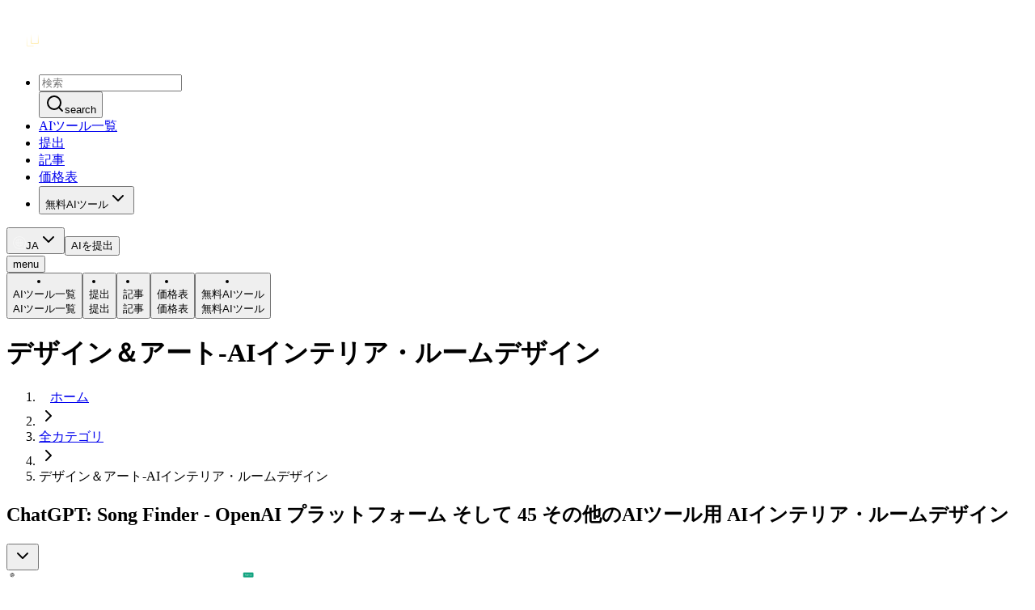

--- FILE ---
content_type: text/html; charset=utf-8
request_url: https://tap4.ai/ja/aitag/ai-interior-room-design/
body_size: 37108
content:
<!DOCTYPE html><html lang="ja" class="dark"><head><meta charSet="utf-8"/><meta name="viewport" content="width=device-width, initial-scale=1"/><link rel="preload" href="https://img.tap4.ai/tools/2024/6/29/chat-openai-com-g-g-j5xjYAsAp-song-finder-thumbnail-1719631810.png" as="image"/><link rel="preload" href="https://img.tap4.ai/tools/2024/6/22/chat-openai-com-g-g-UDCmJQQxu-floor-plan-optimization-assistant-thumbnail-1719041412.png" as="image"/><link rel="preload" href="https://img.tap4.ai/tools/2024/11/26/flux-ai-io-recraft-ai-image-generator-thumbnail-1732606213.png" as="image"/><link rel="preload" href="https://img.tap4.ai/tools/2024/11/24/bharatdiffusion-ai-thumbnail-1732458616.png" as="image"/><link rel="preload" href="https://img.tap4.ai/tools/2024/11/4/fal-ai-thumbnail-1730755813.png" as="image"/><link rel="preload" href="https://img.tap4.ai/tools/2024/11/4/redpandasai-com-thumbnail-1730741412.png" as="image"/><link rel="preload" href="https://img.tap4.ai/tools/2024/10/22/roominterior-design-thumbnail-1729566077.png" as="image"/><link rel="preload" href="https://img.tap4.ai/tools/2024/10/10/image-splitter-online-thumbnail-1728579611.png" as="image"/><link rel="preload" href="https://img.tap4.ai/tools/2024/10/7/internet-bedroom-com-thumbnail-1728325813.png" as="image"/><link rel="preload" href="https://img.tap4.ai/tools/2024/9/30/8pixlabs-com-thumbnail-1727713822.png" as="image"/><link rel="stylesheet" href="/_next/static/css/be9f647fe3a4d7bd.css" data-precedence="next"/><link rel="stylesheet" href="/_next/static/css/d68326587b2d1fbd.css" data-precedence="next"/><link rel="preload" as="script" fetchPriority="low" href="/_next/static/chunks/webpack-81b1d2b5b5d3a3b3.js"/><script src="/_next/static/chunks/d4488d82-042e9b8d5533d7ff.js" async=""></script><script src="/_next/static/chunks/9140-aaf9ce261645f28a.js" async=""></script><script src="/_next/static/chunks/main-app-fac67d0e2af55840.js" async=""></script><script src="/_next/static/chunks/2460-e02d95704c853c13.js" async=""></script><script src="/_next/static/chunks/6251-8bac6a3eed0cdd48.js" async=""></script><script src="/_next/static/chunks/3569-cc3e121fdaf49d02.js" async=""></script><script src="/_next/static/chunks/app/%5Blocale%5D/(with-footer)/layout-aee79184dc979636.js" async=""></script><script src="/_next/static/chunks/6859-ca7b7761d7eafccb.js" async=""></script><script src="/_next/static/chunks/4455-d02a8e28619c74e2.js" async=""></script><script src="/_next/static/chunks/5129-b3912267a88e407f.js" async=""></script><script src="/_next/static/chunks/1168-ea5654a618ad4dd1.js" async=""></script><script src="/_next/static/chunks/1603-6714b783553dc781.js" async=""></script><script src="/_next/static/chunks/1534-47f79b5e05bbd719.js" async=""></script><script src="/_next/static/chunks/1740-5d3a684d002daa6e.js" async=""></script><script src="/_next/static/chunks/9583-b38c2faa3622268e.js" async=""></script><script src="/_next/static/chunks/5667-4c20a3f770a38cfb.js" async=""></script><script src="/_next/static/chunks/2508-b59d5f3d5846f009.js" async=""></script><script src="/_next/static/chunks/2021-deaa4ffc3d472081.js" async=""></script><script src="/_next/static/chunks/1102-fb2412a41157bb47.js" async=""></script><script src="/_next/static/chunks/app/%5Blocale%5D/layout-c01baf7873594a64.js" async=""></script><script src="/_next/static/chunks/6053-6a9b26333c016dda.js" async=""></script><script src="/_next/static/chunks/1678-da2d66392811870e.js" async=""></script><script src="/_next/static/chunks/app/%5Blocale%5D/(with-footer)/aitag/%5Bcode%5D/page-849cb7dfbfc4b88f.js" async=""></script><link rel="preload" href="https://pagead2.googlesyndication.com/pagead/js/adsbygoogle.js?client=ca-pub-3082123019538997" as="script" crossorigin=""/><link rel="preload" href="https://www.googletagmanager.com/gtag/js?id=G-N4R0VVCD2C" as="script"/><link rel="preload" href="https://www.googletagmanager.com/gtm.js?id=GTM-5S8M5WKQ" as="script"/><link rel="preload" href="https://pausible.flaq.ai/js/script.outbound-links.revenue.tagged-events.js" as="script"/><link rel="preload" href="https://img.tap4.ai/tools/2024/6/29/virtualhouseflip-com-thumbnail-1719644413.png" as="image"/><link rel="preload" href="https://img.tap4.ai/tools/2024/6/29/scite-ai-assistant-thumbnail-1719637209.png" as="image"/><link rel="preload" href="https://img.tap4.ai/tools/2024/6/29/breadcrumb-ai-thumbnail-1719626419.png" as="image"/><link rel="preload" href="https://img.tap4.ai/tools/2024/6/28/videomaker-welcome-boolv-tech-thumbnail-1719612014.png" as="image"/><link rel="preload" href="https://img.tap4.ai/tools/2024/6/28/reroom-ai-thumbnail-1719590416.png" as="image"/><link rel="preload" href="https://img.tap4.ai/tools/2024/6/28/paintbytext-chat-thumbnail-1719585016.png" as="image"/><link rel="preload" href="https://img.tap4.ai/tools/2024/6/28/chartpixel-com-thumbnail-1719576013.png" as="image"/><link rel="preload" href="https://img.tap4.ai/tools/2024/6/28/swapr-lol-thumbnail-1719558010.png" as="image"/><link rel="preload" href="https://img.tap4.ai/tools/2024/6/28/exp-graymatter-ai-thumbnail-1719547211.png" as="image"/><link rel="preload" href="https://img.tap4.ai/tools/2024/6/27/ai-nero-com-photo-restore-thumbnail-1719469819.png" as="image"/><meta name="next-size-adjust" content=""/><title>デザイン＆アート-AIインテリア・ルームデザイン</title><meta name="description" content="ChatGPT: Song Finder - OpenAI プラットフォーム そして 45 その他のAIツール用 AIインテリア・ルームデザイン"/><meta name="keywords" content="Tap4 AI, Tap4 AI ディレクトリ, Tap4 AI ツールディレクトリ, AIツール, tap4.ai"/><link rel="canonical" href="https://tap4.ai/ja/aitag/ai-interior-room-design/"/><meta property="og:title" content="tap4.ai"/><meta property="og:description" content="Tap4 AIツールディレクトリでAIツールを無料で探索しよう！Tap4 AIは10,000以上のAIと230以上のカテゴリを収集。登録不要で利用可能。"/><meta property="og:url" content="https://tap4.ai/"/><meta property="og:site_name" content="tap4.ai"/><meta property="og:image" content="https://tap4.ai/images/home/home-page.png"/><meta property="og:image:secure_url" content="https://tap4.ai/images/home/home-page.png"/><meta property="og:image:width" content="1200"/><meta property="og:image:height" content="630"/><meta property="og:image:alt" content="Tap4 AIによる無料AIツールディレクトリ"/><meta property="og:type" content="website"/><meta name="twitter:card" content="summary_large_image"/><meta name="twitter:site" content="tap4.ai"/><meta name="twitter:creator" content="Tap4 AIツールディレクトリ"/><meta name="twitter:title" content="Tap4 AIツールディレクトリ"/><meta name="twitter:description" content="Tap4 AIツールディレクトリでAIツールを無料で探索しよう！Tap4 AIは10,000以上のAIと230以上のカテゴリを収集。登録不要で利用可能。"/><meta name="twitter:image" content="https://tap4.ai/images/home/home-page.png"/><meta name="twitter:image:alt" content="Tap4 AIによる無料AIツールディレクトリ"/><link rel="icon" href="/favicon.ico?414f440a988ba512" type="image/x-icon" sizes="32x32"/><link rel="icon" href="/icon.svg?5e9e4543790280cc" type="image/svg+xml" sizes="any"/><link rel="apple-touch-icon" href="/apple-icon.png?a86e4dcb977a530d" type="image/png" sizes="32x32"/><script src="/_next/static/chunks/polyfills-42372ed130431b0a.js" noModule=""></script></head><body class="__variable_471259 relative mx-auto flex min-h-screen flex-col bg-tap4-balck text-white"><div hidden=""><!--$--><!--/$--></div><header class="sticky left-0 top-0 z-50 flex h-[64px] bg-[#15141A] px-5 blur-[60%] filter lg:px-0"><nav class="mx-auto flex max-w-pc flex-1 items-center"><div><a class="hover:opacity-80" title="Tap4 AIツールディレクトリ" href="/ja/"><img src="/images/tap4-ai.svg" alt="Tap4 AIツールディレクトリ" title="Tap4 AIツールディレクトリ" width="64" height="64" class="size-[58px] lg:size-16"/></a></div><div class="ml-auto flex h-full items-center gap-x-[46px]"><ul class="hidden h-full flex-1 capitalize lg:flex lg:gap-x-6"><li class="flex h-full items-center"><!--$?--><template id="B:0"></template><!--/$--></li><li class="flex h-full items-center gap-2 text-white/40 hover:text-white"><a title="discover" href="/ja/discover/">AIツール一覧</a></li><li class="flex h-full items-center gap-2 text-white/40 hover:text-white"><a title="submit" href="/ja/submit/">提出</a></li><li class="flex h-full items-center gap-2 text-white/40 hover:text-white"><a title="blog" href="/ja/blog/">記事</a></li><li class="flex h-full items-center gap-2 text-white/40 hover:text-white"><a title="pricing" href="/ja/pricing/">価格表</a></li><li title="free-tools" class="flex h-full items-center gap-2 text-white/40 hover:text-white"><button type="button" class="flex h-10 items-center gap-1 rounded-lg px-2 hover:text-white text-white/70" aria-haspopup="dialog" aria-expanded="false" aria-controls="radix-_R_2pipivb_" data-state="closed"><span class="flex items-center gap-1 text-base font-semibold">無料AIツール</span><svg xmlns="http://www.w3.org/2000/svg" width="24" height="24" viewBox="0 0 24 24" fill="none" stroke="currentColor" stroke-width="2" stroke-linecap="round" stroke-linejoin="round" class="lucide lucide-chevron-down size-5 rotate-0 text-white/40 transition-transform duration-150" aria-hidden="true"><path d="m6 9 6 6 6-6"></path></svg></button></li></ul><div class="flex items-center gap-x-3"><!--$?--><template id="B:1"></template><!--/$--><button type="button" title="AIを提出"><div class="text-blackover:opacity-80 h-8 rounded-[4px] bg-white px-4 text-center text-[#1E1E28] hover:opacity-70">AIを提出</div></button></div></div><div class="mx-3 flex items-center gap-x-4 lg:hidden"><button type="button" class="relative ml-3"><div class="absolute block w-5 -translate-x-1/2  -translate-y-1/2 transform"><span class="absolute block h-[2px] w-[18px] transform bg-white transition duration-300 ease-in-out -translate-y-1.5"></span><span class="absolute block h-[2px] w-[18px] transform bg-white transition duration-300 ease-in-out"></span><span class="absolute block h-[2px] w-[18px] transform bg-white transition duration-300 ease-in-out translate-y-1.5"></span></div><span class="sr-only">menu</span></button></div></nav></header><div class="fixed z-50 h-screen w-screen overflow-hidden bg-black/60 hidden"></div><div class="fixed right-0 top-16 z-99999 h-[calc(100%-64px)] w-[276px] transform bg-black shadow-lg transition-transform duration-300 translate-x-full"><div class="flex size-full flex-col gap-3 px-3 py-6"><button type="button"><li class="flex h-[28px] w-full items-center justify-between rounded-[4px] border border-transparent bg-[#2C2D36] pl-[14px] pr-2"><div class="size-3 rounded-full bg-[#15141A]"></div><div class="flex items-center gap-2 text-sm text-white/40">AIツール一覧</div></li><span class="sr-only">AIツール一覧</span></button><button type="button"><li class="flex h-[28px] w-full items-center justify-between rounded-[4px] border border-transparent bg-[#2C2D36] pl-[14px] pr-2"><div class="size-3 rounded-full bg-[#15141A]"></div><div class="flex items-center gap-2 text-sm text-white/40">提出</div></li><span class="sr-only">提出</span></button><button type="button"><li class="flex h-[28px] w-full items-center justify-between rounded-[4px] border border-transparent bg-[#2C2D36] pl-[14px] pr-2"><div class="size-3 rounded-full bg-[#15141A]"></div><div class="flex items-center gap-2 text-sm text-white/40">記事</div></li><span class="sr-only">記事</span></button><button type="button"><li class="flex h-[28px] w-full items-center justify-between rounded-[4px] border border-transparent bg-[#2C2D36] pl-[14px] pr-2"><div class="size-3 rounded-full bg-[#15141A]"></div><div class="flex items-center gap-2 text-sm text-white/40">価格表</div></li><span class="sr-only">価格表</span></button><button type="button"><li class="flex h-[28px] w-full items-center justify-between rounded-[4px] border pl-[14px] pr-2 border-white bg-[#15141A]"><div class="size-3 rounded-full bg-white"></div><div class="flex items-center gap-2 text-sm text-white">無料AIツール</div></li><span class="sr-only">無料AIツール</span></button></div></div><main class="mx-auto flex w-full flex-1"><div class="mx-auto w-full max-w-pc px-3 lg:px-0"><div class="mx-auto flex flex-col gap-3 py-5 lg:py-10"><h1 class="text-center text-[28px] font-bold lg:text-5xl">デザイン＆アート-AIインテリア・ルームデザイン</h1><div class="mx-auto"><nav aria-label="breadcrumb"><ol class="flex flex-wrap items-center gap-1.5 break-words text-sm text-muted-foreground sm:gap-2.5"><li class="inline-flex items-center gap-1.5"><a class="transition-colors hover:text-foreground flex items-center gap-1 text-white/40" href="/"><svg xmlns="http://www.w3.org/2000/svg" width="14" height="14" fill="none"><g clip-path="url(#a)"><path fill="#fff" fill-opacity="0.4" d="m7 .7 6.125 4.2v8.4H.875V4.9L7 .7Zm2.1 9.1H4.9v1.05h4.2V9.8Z"></path></g><defs><clipPath id="a"><path fill="#fff" d="M0 0h14v14H0z"></path></clipPath></defs></svg>ホーム</a></li><li role="presentation" aria-hidden="true" class="[&amp;&gt;svg]:w-3.5 [&amp;&gt;svg]:h-3.5 text-white/40"><svg xmlns="http://www.w3.org/2000/svg" width="24" height="24" viewBox="0 0 24 24" fill="none" stroke="currentColor" stroke-width="2" stroke-linecap="round" stroke-linejoin="round" class="lucide lucide-chevron-right" aria-hidden="true"><path d="m9 18 6-6-6-6"></path></svg></li><li class="inline-flex items-center gap-1.5"><a class="transition-colors hover:text-foreground flex items-center gap-1 text-white/40" href="/discover">全カテゴリ</a></li><li role="presentation" aria-hidden="true" class="[&amp;&gt;svg]:w-3.5 [&amp;&gt;svg]:h-3.5 text-white/40"><svg xmlns="http://www.w3.org/2000/svg" width="24" height="24" viewBox="0 0 24 24" fill="none" stroke="currentColor" stroke-width="2" stroke-linecap="round" stroke-linejoin="round" class="lucide lucide-chevron-right" aria-hidden="true"><path d="m9 18 6-6-6-6"></path></svg></li><li class="inline-flex items-center gap-1.5"><span role="link" aria-disabled="true" aria-current="page" class="font-normal text-foreground">デザイン＆アート-AIインテリア・ルームデザイン</span></li></ol></nav></div><h2 class="text-balance text-center text-sm">ChatGPT: Song Finder - OpenAI プラットフォーム そして 45 その他のAIツール用 AIインテリア・ルームデザイン</h2></div><button type="button" role="combobox" aria-controls="radix-_R_15fiv5tiv1ivb_" aria-expanded="false" aria-autocomplete="none" dir="ltr" data-state="closed" class="flex h-10 items-center justify-between px-3 py-2 text-sm ring-offset-background data-[placeholder]:text-muted-foreground focus:outline-none focus:ring-2 focus:ring-ring focus:ring-offset-2 disabled:cursor-not-allowed disabled:opacity-50 [&amp;&gt;span]:line-clamp-1 w-[125px] rounded-lg border border-white/40 bg-transparent text-white/40 lg:w-[220px]"><span style="pointer-events:none"></span><svg xmlns="http://www.w3.org/2000/svg" width="24" height="24" viewBox="0 0 24 24" fill="none" stroke="currentColor" stroke-width="2" stroke-linecap="round" stroke-linejoin="round" class="lucide lucide-chevron-down h-4 w-4 opacity-50" aria-hidden="true"><path d="m6 9 6 6 6-6"></path></svg></button><select aria-hidden="true" tabindex="-1" style="position:absolute;border:0;width:1px;height:1px;padding:0;margin:-1px;overflow:hidden;clip:rect(0, 0, 0, 0);white-space:nowrap;word-wrap:normal"></select><div class="mt-3"><div class="grid grid-cols-2 gap-3 lg:grid-cols-4 lg:gap-4"><div class="flex h-[210px] flex-col gap-3 rounded-xl bg-[#2C2D36] p-1 lg:h-[343px]"><a title="ChatGPT: Song Finder - OpenAI プラットフォーム" class="group relative" href="/ja/ai/chat-openai-com-g-g-j5xjYAsAp-song-finder/"><img src="https://img.tap4.ai/tools/2024/6/29/chat-openai-com-g-g-j5xjYAsAp-song-finder-thumbnail-1719631810.png" alt="ChatGPT: Song Finder - OpenAI プラットフォーム" width="310" height="174" class="aspect-310/174 w-full rounded-lg bg-white/40 hover:opacity-70"/><div class="absolute inset-0 z-10 hidden items-center justify-center gap-1 rounded-lg bg-black/50 text-xl text-white transition-all duration-200 group-hover:flex">詳細を見る<!-- --> <svg xmlns="http://www.w3.org/2000/svg" width="24" height="24" viewBox="0 0 24 24" fill="none" stroke="currentColor" stroke-width="2" stroke-linecap="round" stroke-linejoin="round" class="lucide lucide-circle-arrow-right size-4" aria-hidden="true"><circle cx="12" cy="12" r="10"></circle><path d="m12 16 4-4-4-4"></path><path d="M8 12h8"></path></svg></div></a><div class="flex items-center justify-between px-[6px]"><a title="ChatGPT: Song Finder - OpenAI プラットフォーム" class="hover:opacity-70" href="/ja/ai/chat-openai-com-g-g-j5xjYAsAp-song-finder/"><p class="line-clamp-1 flex-1 text-sm font-bold lg:text-base">ChatGPT: Song Finder - OpenAI プラットフォーム</p></a><a href="https://chat.openai.com/g/g-j5xjYAsAp-song-finder?utm_source=tap4-ai&amp;utm_medium=referral" title="ChatGPT: Song Finder - OpenAI プラットフォーム" target="_blank" rel="nofollow" class="hover:opacity-70"><svg xmlns="http://www.w3.org/2000/svg" width="24" height="24" viewBox="0 0 24 24" fill="none" stroke="currentColor" stroke-width="2" stroke-linecap="round" stroke-linejoin="round" class="lucide lucide-square-arrow-out-up-right size-5" aria-hidden="true"><path d="M21 13v6a2 2 0 0 1-2 2H5a2 2 0 0 1-2-2V5a2 2 0 0 1 2-2h6"></path><path d="m21 3-9 9"></path><path d="M15 3h6v6"></path></svg><span class="sr-only">ChatGPT: Song Finder - OpenAI プラットフォーム</span></a></div><p class="line-clamp-5 px-[6px] text-xs text-white/70 lg:line-clamp-3 lg:text-sm">Chat.openai.com: InstagramやTikTokなどのクリップから曲を特定するために、OpenAIプラットフォームのChatGPTを使用します。 ChatGPTを無料でApple Appで入手し、その安定性を体験してください。詳細については、OpenAIヘルプセンターをご覧ください。</p><div class="mt-auto flex h-9 w-fit items-center justify-center gap-1 rounded-full bg-[#1E1E25] px-3.5 text-sm text-white/70"><svg xmlns="http://www.w3.org/2000/svg" width="24" height="24" viewBox="0 0 24 24" fill="none" stroke="currentColor" stroke-width="2" stroke-linecap="round" stroke-linejoin="round" class="lucide lucide-chart-line size-4" aria-hidden="true"><path d="M3 3v16a2 2 0 0 0 2 2h16"></path><path d="m19 9-5 5-4-4-3 3"></path></svg><div>260.2 M</div></div></div><div class="flex h-[210px] flex-col gap-3 rounded-xl bg-[#2C2D36] p-1 lg:h-[343px]"><a title="ChatGPTフロアプラン最適化アシスタント" class="group relative" href="/ja/ai/chat-openai-com-g-g-UDCmJQQxu-floor-plan-optimization-assistant/"><img src="https://img.tap4.ai/tools/2024/6/22/chat-openai-com-g-g-UDCmJQQxu-floor-plan-optimization-assistant-thumbnail-1719041412.png" alt="ChatGPTフロアプラン最適化アシスタント" width="310" height="174" class="aspect-310/174 w-full rounded-lg bg-white/40 hover:opacity-70"/><div class="absolute inset-0 z-10 hidden items-center justify-center gap-1 rounded-lg bg-black/50 text-xl text-white transition-all duration-200 group-hover:flex">詳細を見る<!-- --> <svg xmlns="http://www.w3.org/2000/svg" width="24" height="24" viewBox="0 0 24 24" fill="none" stroke="currentColor" stroke-width="2" stroke-linecap="round" stroke-linejoin="round" class="lucide lucide-circle-arrow-right size-4" aria-hidden="true"><circle cx="12" cy="12" r="10"></circle><path d="m12 16 4-4-4-4"></path><path d="M8 12h8"></path></svg></div></a><div class="flex items-center justify-between px-[6px]"><a title="ChatGPTフロアプラン最適化アシスタント" class="hover:opacity-70" href="/ja/ai/chat-openai-com-g-g-UDCmJQQxu-floor-plan-optimization-assistant/"><p class="line-clamp-1 flex-1 text-sm font-bold lg:text-base">ChatGPTフロアプラン最適化アシスタント</p></a><a href="https://chat.openai.com/g/g-UDCmJQQxu-floor-plan-optimization-assistant?utm_source=tap4-ai&amp;utm_medium=referral" title="ChatGPTフロアプラン最適化アシスタント" target="_blank" rel="nofollow" class="hover:opacity-70"><svg xmlns="http://www.w3.org/2000/svg" width="24" height="24" viewBox="0 0 24 24" fill="none" stroke="currentColor" stroke-width="2" stroke-linecap="round" stroke-linejoin="round" class="lucide lucide-square-arrow-out-up-right size-5" aria-hidden="true"><path d="M21 13v6a2 2 0 0 1-2 2H5a2 2 0 0 1-2-2V5a2 2 0 0 1 2-2h6"></path><path d="m21 3-9 9"></path><path d="M15 3h6v6"></path></svg><span class="sr-only">ChatGPTフロアプラン最適化アシスタント</span></a></div><p class="line-clamp-5 px-[6px] text-xs text-white/70 lg:line-clamp-3 lg:text-sm">Chat.openai.com: Collov.aiの支援を受けて、床のプランを最適化して、より充実した体験をしてください。今すぐchat.openai.comで訪れてください。</p><div class="mt-auto flex h-9 w-fit items-center justify-center gap-1 rounded-full bg-[#1E1E25] px-3.5 text-sm text-white/70"><svg xmlns="http://www.w3.org/2000/svg" width="24" height="24" viewBox="0 0 24 24" fill="none" stroke="currentColor" stroke-width="2" stroke-linecap="round" stroke-linejoin="round" class="lucide lucide-chart-line size-4" aria-hidden="true"><path d="M3 3v16a2 2 0 0 0 2 2h16"></path><path d="m19 9-5 5-4-4-3 3"></path></svg><div>260.2 M</div></div></div><div class="flex h-[210px] flex-col gap-3 rounded-xl bg-[#2C2D36] p-1 lg:h-[343px]"><a title="Recraft AI画像生成器" class="group relative" href="/ja/ai/flux-ai-io-recraft-ai-image-generator/"><img src="https://img.tap4.ai/tools/2024/11/26/flux-ai-io-recraft-ai-image-generator-thumbnail-1732606213.png" alt="Recraft AI Image Generator" width="310" height="174" class="aspect-310/174 w-full rounded-lg bg-white/40 hover:opacity-70"/><div class="absolute inset-0 z-10 hidden items-center justify-center gap-1 rounded-lg bg-black/50 text-xl text-white transition-all duration-200 group-hover:flex">詳細を見る<!-- --> <svg xmlns="http://www.w3.org/2000/svg" width="24" height="24" viewBox="0 0 24 24" fill="none" stroke="currentColor" stroke-width="2" stroke-linecap="round" stroke-linejoin="round" class="lucide lucide-circle-arrow-right size-4" aria-hidden="true"><circle cx="12" cy="12" r="10"></circle><path d="m12 16 4-4-4-4"></path><path d="M8 12h8"></path></svg></div></a><div class="flex items-center justify-between px-[6px]"><a title="Recraft AI画像生成器" class="hover:opacity-70" href="/ja/ai/flux-ai-io-recraft-ai-image-generator/"><p class="line-clamp-1 flex-1 text-sm font-bold lg:text-base">Recraft AI Image Generator</p></a><a href="https://flux-ai.io/recraft-ai-image-generator/?utm_source=tap4-ai&amp;utm_medium=referral" title="Recraft AI画像生成器" target="_blank" rel="nofollow" class="hover:opacity-70"><svg xmlns="http://www.w3.org/2000/svg" width="24" height="24" viewBox="0 0 24 24" fill="none" stroke="currentColor" stroke-width="2" stroke-linecap="round" stroke-linejoin="round" class="lucide lucide-square-arrow-out-up-right size-5" aria-hidden="true"><path d="M21 13v6a2 2 0 0 1-2 2H5a2 2 0 0 1-2-2V5a2 2 0 0 1 2-2h6"></path><path d="m21 3-9 9"></path><path d="M15 3h6v6"></path></svg><span class="sr-only">Recraft AI画像生成器</span></a></div><p class="line-clamp-5 px-[6px] text-xs text-white/70 lg:line-clamp-3 lg:text-sm">Recraft AI画像生成器 - Flux-aiによるAI搭載のデザインおよび画像生成ツール</p><div class="mt-auto flex h-9 w-fit items-center justify-center gap-1 rounded-full bg-[#1E1E25] px-3.5 text-sm text-white/70"><svg xmlns="http://www.w3.org/2000/svg" width="24" height="24" viewBox="0 0 24 24" fill="none" stroke="currentColor" stroke-width="2" stroke-linecap="round" stroke-linejoin="round" class="lucide lucide-chart-line size-4" aria-hidden="true"><path d="M3 3v16a2 2 0 0 0 2 2h16"></path><path d="m19 9-5 5-4-4-3 3"></path></svg><div>--</div></div></div><div class="flex h-[210px] flex-col gap-3 rounded-xl bg-[#2C2D36] p-1 lg:h-[343px]"><a title="Bharat Diffusion AI" class="group relative" href="/ja/ai/bharatdiffusion-ai/"><img src="https://img.tap4.ai/tools/2024/11/24/bharatdiffusion-ai-thumbnail-1732458616.png" alt="Bharat Diffusion AI" width="310" height="174" class="aspect-310/174 w-full rounded-lg bg-white/40 hover:opacity-70"/><div class="absolute inset-0 z-10 hidden items-center justify-center gap-1 rounded-lg bg-black/50 text-xl text-white transition-all duration-200 group-hover:flex">詳細を見る<!-- --> <svg xmlns="http://www.w3.org/2000/svg" width="24" height="24" viewBox="0 0 24 24" fill="none" stroke="currentColor" stroke-width="2" stroke-linecap="round" stroke-linejoin="round" class="lucide lucide-circle-arrow-right size-4" aria-hidden="true"><circle cx="12" cy="12" r="10"></circle><path d="m12 16 4-4-4-4"></path><path d="M8 12h8"></path></svg></div></a><div class="flex items-center justify-between px-[6px]"><a title="Bharat Diffusion AI" class="hover:opacity-70" href="/ja/ai/bharatdiffusion-ai/"><p class="line-clamp-1 flex-1 text-sm font-bold lg:text-base">Bharat Diffusion AI</p></a><a href="https://www.bharatdiffusion.ai?utm_source=tap4-ai&amp;utm_medium=referral" title="Bharat Diffusion AI" target="_blank" rel="nofollow" class="hover:opacity-70"><svg xmlns="http://www.w3.org/2000/svg" width="24" height="24" viewBox="0 0 24 24" fill="none" stroke="currentColor" stroke-width="2" stroke-linecap="round" stroke-linejoin="round" class="lucide lucide-square-arrow-out-up-right size-5" aria-hidden="true"><path d="M21 13v6a2 2 0 0 1-2 2H5a2 2 0 0 1-2-2V5a2 2 0 0 1 2-2h6"></path><path d="m21 3-9 9"></path><path d="M15 3h6v6"></path></svg><span class="sr-only">Bharat Diffusion AI</span></a></div><p class="line-clamp-5 px-[6px] text-xs text-white/70 lg:line-clamp-3 lg:text-sm">Bharat Diffusion AI - 伝統的なインドの人工知能イメージとビジュアル文化を作成</p><div class="mt-auto flex h-9 w-fit items-center justify-center gap-1 rounded-full bg-[#1E1E25] px-3.5 text-sm text-white/70"><svg xmlns="http://www.w3.org/2000/svg" width="24" height="24" viewBox="0 0 24 24" fill="none" stroke="currentColor" stroke-width="2" stroke-linecap="round" stroke-linejoin="round" class="lucide lucide-chart-line size-4" aria-hidden="true"><path d="M3 3v16a2 2 0 0 0 2 2h16"></path><path d="m19 9-5 5-4-4-3 3"></path></svg><div>--</div></div></div><div class="flex h-[210px] flex-col gap-3 rounded-xl bg-[#2C2D36] p-1 lg:h-[343px]"><a title="Fal AI" class="group relative" href="/ja/ai/fal-ai/"><img src="https://img.tap4.ai/tools/2024/11/4/fal-ai-thumbnail-1730755813.png" alt="Fal AI" width="310" height="174" class="aspect-310/174 w-full rounded-lg bg-white/40 hover:opacity-70"/><div class="absolute inset-0 z-10 hidden items-center justify-center gap-1 rounded-lg bg-black/50 text-xl text-white transition-all duration-200 group-hover:flex">詳細を見る<!-- --> <svg xmlns="http://www.w3.org/2000/svg" width="24" height="24" viewBox="0 0 24 24" fill="none" stroke="currentColor" stroke-width="2" stroke-linecap="round" stroke-linejoin="round" class="lucide lucide-circle-arrow-right size-4" aria-hidden="true"><circle cx="12" cy="12" r="10"></circle><path d="m12 16 4-4-4-4"></path><path d="M8 12h8"></path></svg></div></a><div class="flex items-center justify-between px-[6px]"><a title="Fal AI" class="hover:opacity-70" href="/ja/ai/fal-ai/"><p class="line-clamp-1 flex-1 text-sm font-bold lg:text-base">Fal AI</p></a><a href="https://fal.ai?utm_source=tap4-ai&amp;utm_medium=referral" title="Fal AI" target="_blank" rel="nofollow" class="hover:opacity-70"><svg xmlns="http://www.w3.org/2000/svg" width="24" height="24" viewBox="0 0 24 24" fill="none" stroke="currentColor" stroke-width="2" stroke-linecap="round" stroke-linejoin="round" class="lucide lucide-square-arrow-out-up-right size-5" aria-hidden="true"><path d="M21 13v6a2 2 0 0 1-2 2H5a2 2 0 0 1-2-2V5a2 2 0 0 1 2-2h6"></path><path d="m21 3-9 9"></path><path d="M15 3h6v6"></path></svg><span class="sr-only">Fal AI</span></a></div><p class="line-clamp-5 px-[6px] text-xs text-white/70 lg:line-clamp-3 lg:text-sm">Fal AI - 開発者向けジェネレーティブメディアプラットフォーム | モデルギャラリー &amp; Stable Diffusion XLによるFlux画像生成API</p><div class="mt-auto flex h-9 w-fit items-center justify-center gap-1 rounded-full bg-[#1E1E25] px-3.5 text-sm text-white/70"><svg xmlns="http://www.w3.org/2000/svg" width="24" height="24" viewBox="0 0 24 24" fill="none" stroke="currentColor" stroke-width="2" stroke-linecap="round" stroke-linejoin="round" class="lucide lucide-chart-line size-4" aria-hidden="true"><path d="M3 3v16a2 2 0 0 0 2 2h16"></path><path d="m19 9-5 5-4-4-3 3"></path></svg><div>--</div></div></div><div class="flex h-[210px] flex-col gap-3 rounded-xl bg-[#2C2D36] p-1 lg:h-[343px]"><a title="レッドパンダAI" class="group relative" href="/ja/ai/redpandasai-com/"><img src="https://img.tap4.ai/tools/2024/11/4/redpandasai-com-thumbnail-1730741412.png" alt="Red Panda AI" width="310" height="174" class="aspect-310/174 w-full rounded-lg bg-white/40 hover:opacity-70"/><div class="absolute inset-0 z-10 hidden items-center justify-center gap-1 rounded-lg bg-black/50 text-xl text-white transition-all duration-200 group-hover:flex">詳細を見る<!-- --> <svg xmlns="http://www.w3.org/2000/svg" width="24" height="24" viewBox="0 0 24 24" fill="none" stroke="currentColor" stroke-width="2" stroke-linecap="round" stroke-linejoin="round" class="lucide lucide-circle-arrow-right size-4" aria-hidden="true"><circle cx="12" cy="12" r="10"></circle><path d="m12 16 4-4-4-4"></path><path d="M8 12h8"></path></svg></div></a><div class="flex items-center justify-between px-[6px]"><a title="レッドパンダAI" class="hover:opacity-70" href="/ja/ai/redpandasai-com/"><p class="line-clamp-1 flex-1 text-sm font-bold lg:text-base">Red Panda AI</p></a><a href="https://redpandasai.com/?utm_source=tap4-ai&amp;utm_medium=referral" title="レッドパンダAI" target="_blank" rel="nofollow" class="hover:opacity-70"><svg xmlns="http://www.w3.org/2000/svg" width="24" height="24" viewBox="0 0 24 24" fill="none" stroke="currentColor" stroke-width="2" stroke-linecap="round" stroke-linejoin="round" class="lucide lucide-square-arrow-out-up-right size-5" aria-hidden="true"><path d="M21 13v6a2 2 0 0 1-2 2H5a2 2 0 0 1-2-2V5a2 2 0 0 1 2-2h6"></path><path d="m21 3-9 9"></path><path d="M15 3h6v6"></path></svg><span class="sr-only">レッドパンダAI</span></a></div><p class="line-clamp-5 px-[6px] text-xs text-white/70 lg:line-clamp-3 lg:text-sm">レッドパンダAI - レッドパンダAIプラットフォームによるAI画像生成の変革と価格情報</p><div class="mt-auto flex h-9 w-fit items-center justify-center gap-1 rounded-full bg-[#1E1E25] px-3.5 text-sm text-white/70"><svg xmlns="http://www.w3.org/2000/svg" width="24" height="24" viewBox="0 0 24 24" fill="none" stroke="currentColor" stroke-width="2" stroke-linecap="round" stroke-linejoin="round" class="lucide lucide-chart-line size-4" aria-hidden="true"><path d="M3 3v16a2 2 0 0 0 2 2h16"></path><path d="m19 9-5 5-4-4-3 3"></path></svg><div>--</div></div></div><div class="flex h-[210px] flex-col gap-3 rounded-xl bg-[#2C2D36] p-1 lg:h-[343px]"><a title="RoomInterior.Design" class="group relative" href="/ja/ai/roominterior-design/"><img src="https://img.tap4.ai/tools/2024/10/22/roominterior-design-thumbnail-1729566077.png" alt="RoomInterior.Design" width="310" height="174" class="aspect-310/174 w-full rounded-lg bg-white/40 hover:opacity-70"/><div class="absolute inset-0 z-10 hidden items-center justify-center gap-1 rounded-lg bg-black/50 text-xl text-white transition-all duration-200 group-hover:flex">詳細を見る<!-- --> <svg xmlns="http://www.w3.org/2000/svg" width="24" height="24" viewBox="0 0 24 24" fill="none" stroke="currentColor" stroke-width="2" stroke-linecap="round" stroke-linejoin="round" class="lucide lucide-circle-arrow-right size-4" aria-hidden="true"><circle cx="12" cy="12" r="10"></circle><path d="m12 16 4-4-4-4"></path><path d="M8 12h8"></path></svg></div></a><div class="flex items-center justify-between px-[6px]"><a title="RoomInterior.Design" class="hover:opacity-70" href="/ja/ai/roominterior-design/"><p class="line-clamp-1 flex-1 text-sm font-bold lg:text-base">RoomInterior.Design</p></a><a href="https://roominterior.design/?utm_source=tap4-ai&amp;utm_medium=referral" title="RoomInterior.Design" target="_blank" rel="nofollow" class="hover:opacity-70"><svg xmlns="http://www.w3.org/2000/svg" width="24" height="24" viewBox="0 0 24 24" fill="none" stroke="currentColor" stroke-width="2" stroke-linecap="round" stroke-linejoin="round" class="lucide lucide-square-arrow-out-up-right size-5" aria-hidden="true"><path d="M21 13v6a2 2 0 0 1-2 2H5a2 2 0 0 1-2-2V5a2 2 0 0 1 2-2h6"></path><path d="m21 3-9 9"></path><path d="M15 3h6v6"></path></svg><span class="sr-only">RoomInterior.Design</span></a></div><p class="line-clamp-5 px-[6px] text-xs text-white/70 lg:line-clamp-3 lg:text-sm">RoomInterior.Design - AIによる寝室デザイン＆3D部屋プランナーで魅力的な空間を実現</p><div class="mt-auto flex h-9 w-fit items-center justify-center gap-1 rounded-full bg-[#1E1E25] px-3.5 text-sm text-white/70"><svg xmlns="http://www.w3.org/2000/svg" width="24" height="24" viewBox="0 0 24 24" fill="none" stroke="currentColor" stroke-width="2" stroke-linecap="round" stroke-linejoin="round" class="lucide lucide-chart-line size-4" aria-hidden="true"><path d="M3 3v16a2 2 0 0 0 2 2h16"></path><path d="m19 9-5 5-4-4-3 3"></path></svg><div>--</div></div></div><div class="flex h-[210px] flex-col gap-3 rounded-xl bg-[#2C2D36] p-1 lg:h-[343px]"><a title="画像スプリッター" class="group relative" href="/ja/ai/image-splitter-online/"><img src="https://img.tap4.ai/tools/2024/10/10/image-splitter-online-thumbnail-1728579611.png" alt="Image Splitter" width="310" height="174" class="aspect-310/174 w-full rounded-lg bg-white/40 hover:opacity-70"/><div class="absolute inset-0 z-10 hidden items-center justify-center gap-1 rounded-lg bg-black/50 text-xl text-white transition-all duration-200 group-hover:flex">詳細を見る<!-- --> <svg xmlns="http://www.w3.org/2000/svg" width="24" height="24" viewBox="0 0 24 24" fill="none" stroke="currentColor" stroke-width="2" stroke-linecap="round" stroke-linejoin="round" class="lucide lucide-circle-arrow-right size-4" aria-hidden="true"><circle cx="12" cy="12" r="10"></circle><path d="m12 16 4-4-4-4"></path><path d="M8 12h8"></path></svg></div></a><div class="flex items-center justify-between px-[6px]"><a title="画像スプリッター" class="hover:opacity-70" href="/ja/ai/image-splitter-online/"><p class="line-clamp-1 flex-1 text-sm font-bold lg:text-base">Image Splitter</p></a><a href="https://image-splitter.online/?utm_source=tap4-ai&amp;utm_medium=referral" title="画像スプリッター" target="_blank" rel="nofollow" class="hover:opacity-70"><svg xmlns="http://www.w3.org/2000/svg" width="24" height="24" viewBox="0 0 24 24" fill="none" stroke="currentColor" stroke-width="2" stroke-linecap="round" stroke-linejoin="round" class="lucide lucide-square-arrow-out-up-right size-5" aria-hidden="true"><path d="M21 13v6a2 2 0 0 1-2 2H5a2 2 0 0 1-2-2V5a2 2 0 0 1 2-2h6"></path><path d="m21 3-9 9"></path><path d="M15 3h6v6"></path></svg><span class="sr-only">画像スプリッター</span></a></div><p class="line-clamp-5 px-[6px] text-xs text-white/70 lg:line-clamp-3 lg:text-sm">画像スプリッター - 無料のオンライン画像グリッドメーカーと画像分割ツール</p><div class="mt-auto flex h-9 w-fit items-center justify-center gap-1 rounded-full bg-[#1E1E25] px-3.5 text-sm text-white/70"><svg xmlns="http://www.w3.org/2000/svg" width="24" height="24" viewBox="0 0 24 24" fill="none" stroke="currentColor" stroke-width="2" stroke-linecap="round" stroke-linejoin="round" class="lucide lucide-chart-line size-4" aria-hidden="true"><path d="M3 3v16a2 2 0 0 0 2 2h16"></path><path d="m19 9-5 5-4-4-3 3"></path></svg><div>--</div></div></div><div class="flex h-[210px] flex-col gap-3 rounded-xl bg-[#2C2D36] p-1 lg:h-[343px]"><a title="Spotify Bedroom" class="group relative" href="/ja/ai/internet-bedroom-com/"><img src="https://img.tap4.ai/tools/2024/10/7/internet-bedroom-com-thumbnail-1728325813.png" alt="Spotify Bedroom" width="310" height="174" class="aspect-310/174 w-full rounded-lg bg-white/40 hover:opacity-70"/><div class="absolute inset-0 z-10 hidden items-center justify-center gap-1 rounded-lg bg-black/50 text-xl text-white transition-all duration-200 group-hover:flex">詳細を見る<!-- --> <svg xmlns="http://www.w3.org/2000/svg" width="24" height="24" viewBox="0 0 24 24" fill="none" stroke="currentColor" stroke-width="2" stroke-linecap="round" stroke-linejoin="round" class="lucide lucide-circle-arrow-right size-4" aria-hidden="true"><circle cx="12" cy="12" r="10"></circle><path d="m12 16 4-4-4-4"></path><path d="M8 12h8"></path></svg></div></a><div class="flex items-center justify-between px-[6px]"><a title="Spotify Bedroom" class="hover:opacity-70" href="/ja/ai/internet-bedroom-com/"><p class="line-clamp-1 flex-1 text-sm font-bold lg:text-base">Spotify Bedroom</p></a><a href="https://internet-bedroom.com/?utm_source=tap4-ai&amp;utm_medium=referral" title="Spotify Bedroom" target="_blank" rel="nofollow" class="hover:opacity-70"><svg xmlns="http://www.w3.org/2000/svg" width="24" height="24" viewBox="0 0 24 24" fill="none" stroke="currentColor" stroke-width="2" stroke-linecap="round" stroke-linejoin="round" class="lucide lucide-square-arrow-out-up-right size-5" aria-hidden="true"><path d="M21 13v6a2 2 0 0 1-2 2H5a2 2 0 0 1-2-2V5a2 2 0 0 1 2-2h6"></path><path d="m21 3-9 9"></path><path d="M15 3h6v6"></path></svg><span class="sr-only">Spotify Bedroom</span></a></div><p class="line-clamp-5 px-[6px] text-xs text-white/70 lg:line-clamp-3 lg:text-sm">Spotify Bedroom - 音楽にインスパイアされたデコレーションとオンラインプレイリストでスペースを変身</p><div class="mt-auto flex h-9 w-fit items-center justify-center gap-1 rounded-full bg-[#1E1E25] px-3.5 text-sm text-white/70"><svg xmlns="http://www.w3.org/2000/svg" width="24" height="24" viewBox="0 0 24 24" fill="none" stroke="currentColor" stroke-width="2" stroke-linecap="round" stroke-linejoin="round" class="lucide lucide-chart-line size-4" aria-hidden="true"><path d="M3 3v16a2 2 0 0 0 2 2h16"></path><path d="m19 9-5 5-4-4-3 3"></path></svg><div>--</div></div></div><div class="flex h-[210px] flex-col gap-3 rounded-xl bg-[#2C2D36] p-1 lg:h-[343px]"><a title="ピクセルダンス 8Pixlabs" class="group relative" href="/ja/ai/8pixlabs-com/"><img src="https://img.tap4.ai/tools/2024/9/30/8pixlabs-com-thumbnail-1727713822.png" alt="PixelDance 8Pixlabs" width="310" height="174" class="aspect-310/174 w-full rounded-lg bg-white/40 hover:opacity-70"/><div class="absolute inset-0 z-10 hidden items-center justify-center gap-1 rounded-lg bg-black/50 text-xl text-white transition-all duration-200 group-hover:flex">詳細を見る<!-- --> <svg xmlns="http://www.w3.org/2000/svg" width="24" height="24" viewBox="0 0 24 24" fill="none" stroke="currentColor" stroke-width="2" stroke-linecap="round" stroke-linejoin="round" class="lucide lucide-circle-arrow-right size-4" aria-hidden="true"><circle cx="12" cy="12" r="10"></circle><path d="m12 16 4-4-4-4"></path><path d="M8 12h8"></path></svg></div></a><div class="flex items-center justify-between px-[6px]"><a title="ピクセルダンス 8Pixlabs" class="hover:opacity-70" href="/ja/ai/8pixlabs-com/"><p class="line-clamp-1 flex-1 text-sm font-bold lg:text-base">PixelDance 8Pixlabs</p></a><a href="https://8pixlabs.com?utm_source=tap4-ai&amp;utm_medium=referral" title="ピクセルダンス 8Pixlabs" target="_blank" rel="nofollow" class="hover:opacity-70"><svg xmlns="http://www.w3.org/2000/svg" width="24" height="24" viewBox="0 0 24 24" fill="none" stroke="currentColor" stroke-width="2" stroke-linecap="round" stroke-linejoin="round" class="lucide lucide-square-arrow-out-up-right size-5" aria-hidden="true"><path d="M21 13v6a2 2 0 0 1-2 2H5a2 2 0 0 1-2-2V5a2 2 0 0 1 2-2h6"></path><path d="m21 3-9 9"></path><path d="M15 3h6v6"></path></svg><span class="sr-only">ピクセルダンス 8Pixlabs</span></a></div><p class="line-clamp-5 px-[6px] text-xs text-white/70 lg:line-clamp-3 lg:text-sm">ピクセルダンス 8Pixlabs - Molmo AI 無料デモオンライン</p><div class="mt-auto flex h-9 w-fit items-center justify-center gap-1 rounded-full bg-[#1E1E25] px-3.5 text-sm text-white/70"><svg xmlns="http://www.w3.org/2000/svg" width="24" height="24" viewBox="0 0 24 24" fill="none" stroke="currentColor" stroke-width="2" stroke-linecap="round" stroke-linejoin="round" class="lucide lucide-chart-line size-4" aria-hidden="true"><path d="M3 3v16a2 2 0 0 0 2 2h16"></path><path d="m19 9-5 5-4-4-3 3"></path></svg><div>--</div></div></div><div class="flex h-[210px] flex-col gap-3 rounded-xl bg-[#2C2D36] p-1 lg:h-[343px]"><a title="AIテクノロジーを活用したホームデザインとルームデコレーションの再定義" class="group relative" href="/ja/ai/virtualhouseflip-com/"><img src="https://img.tap4.ai/tools/2024/6/29/virtualhouseflip-com-thumbnail-1719644413.png" alt="AIテクノロジーを活用したホームデザインとルームデコレーションの再定義" width="310" height="174" class="aspect-310/174 w-full rounded-lg bg-white/40 hover:opacity-70"/><div class="absolute inset-0 z-10 hidden items-center justify-center gap-1 rounded-lg bg-black/50 text-xl text-white transition-all duration-200 group-hover:flex">詳細を見る<!-- --> <svg xmlns="http://www.w3.org/2000/svg" width="24" height="24" viewBox="0 0 24 24" fill="none" stroke="currentColor" stroke-width="2" stroke-linecap="round" stroke-linejoin="round" class="lucide lucide-circle-arrow-right size-4" aria-hidden="true"><circle cx="12" cy="12" r="10"></circle><path d="m12 16 4-4-4-4"></path><path d="M8 12h8"></path></svg></div></a><div class="flex items-center justify-between px-[6px]"><a title="AIテクノロジーを活用したホームデザインとルームデコレーションの再定義" class="hover:opacity-70" href="/ja/ai/virtualhouseflip-com/"><p class="line-clamp-1 flex-1 text-sm font-bold lg:text-base">AIテクノロジーを活用したホームデザインとルームデコレーションの再定義</p></a><a href="https://www.virtualhouseflip.com/?utm_source=tap4-ai&amp;utm_medium=referral" title="AIテクノロジーを活用したホームデザインとルームデコレーションの再定義" target="_blank" rel="nofollow" class="hover:opacity-70"><svg xmlns="http://www.w3.org/2000/svg" width="24" height="24" viewBox="0 0 24 24" fill="none" stroke="currentColor" stroke-width="2" stroke-linecap="round" stroke-linejoin="round" class="lucide lucide-square-arrow-out-up-right size-5" aria-hidden="true"><path d="M21 13v6a2 2 0 0 1-2 2H5a2 2 0 0 1-2-2V5a2 2 0 0 1 2-2h6"></path><path d="m21 3-9 9"></path><path d="M15 3h6v6"></path></svg><span class="sr-only">AIテクノロジーを活用したホームデザインとルームデコレーションの再定義</span></a></div><p class="line-clamp-5 px-[6px] text-xs text-white/70 lg:line-clamp-3 lg:text-sm">Virtualhouseflip.com: Virtual House Flipは、内外の家を刷新するためにAI技術を活用し、革新的な外装と内装デザインの選択肢を提供して、大きなインスピレーションをもたらします。</p><div class="mt-auto flex h-9 w-fit items-center justify-center gap-1 rounded-full bg-[#1E1E25] px-3.5 text-sm text-white/70"><svg xmlns="http://www.w3.org/2000/svg" width="24" height="24" viewBox="0 0 24 24" fill="none" stroke="currentColor" stroke-width="2" stroke-linecap="round" stroke-linejoin="round" class="lucide lucide-chart-line size-4" aria-hidden="true"><path d="M3 3v16a2 2 0 0 0 2 2h16"></path><path d="m19 9-5 5-4-4-3 3"></path></svg><div>--</div></div></div><div class="flex h-[210px] flex-col gap-3 rounded-xl bg-[#2C2D36] p-1 lg:h-[343px]"><a title="Sciteアシスタント - AI研究パートナー" class="group relative" href="/ja/ai/scite-ai-assistant/"><img src="https://img.tap4.ai/tools/2024/6/29/scite-ai-assistant-thumbnail-1719637209.png" alt="Sciteアシスタント - AI研究パートナー" width="310" height="174" class="aspect-310/174 w-full rounded-lg bg-white/40 hover:opacity-70"/><div class="absolute inset-0 z-10 hidden items-center justify-center gap-1 rounded-lg bg-black/50 text-xl text-white transition-all duration-200 group-hover:flex">詳細を見る<!-- --> <svg xmlns="http://www.w3.org/2000/svg" width="24" height="24" viewBox="0 0 24 24" fill="none" stroke="currentColor" stroke-width="2" stroke-linecap="round" stroke-linejoin="round" class="lucide lucide-circle-arrow-right size-4" aria-hidden="true"><circle cx="12" cy="12" r="10"></circle><path d="m12 16 4-4-4-4"></path><path d="M8 12h8"></path></svg></div></a><div class="flex items-center justify-between px-[6px]"><a title="Sciteアシスタント - AI研究パートナー" class="hover:opacity-70" href="/ja/ai/scite-ai-assistant/"><p class="line-clamp-1 flex-1 text-sm font-bold lg:text-base">Sciteアシスタント - AI研究パートナー</p></a><a href="https://scite.ai/assistant?utm_source=tap4-ai&amp;utm_medium=referral" title="Sciteアシスタント - AI研究パートナー" target="_blank" rel="nofollow" class="hover:opacity-70"><svg xmlns="http://www.w3.org/2000/svg" width="24" height="24" viewBox="0 0 24 24" fill="none" stroke="currentColor" stroke-width="2" stroke-linecap="round" stroke-linejoin="round" class="lucide lucide-square-arrow-out-up-right size-5" aria-hidden="true"><path d="M21 13v6a2 2 0 0 1-2 2H5a2 2 0 0 1-2-2V5a2 2 0 0 1 2-2h6"></path><path d="m21 3-9 9"></path><path d="M15 3h6v6"></path></svg><span class="sr-only">Sciteアシスタント - AI研究パートナー</span></a></div><p class="line-clamp-5 px-[6px] text-xs text-white/70 lg:line-clamp-3 lg:text-sm">Scite.ai: Scite.aiのアシスタントを使用して、研究を裏付けた回答にアクセスし、エッセイの共同作業を行い、支持や対立する証拠を発見し、その他多くのことを行います。研究のためのAI、スマート引用、学術研究、学生向けAI、Scite検索、ジャーナル、研究出版社、生成AI、ChatGPT、科学論文。</p><div class="mt-auto flex h-9 w-fit items-center justify-center gap-1 rounded-full bg-[#1E1E25] px-3.5 text-sm text-white/70"><svg xmlns="http://www.w3.org/2000/svg" width="24" height="24" viewBox="0 0 24 24" fill="none" stroke="currentColor" stroke-width="2" stroke-linecap="round" stroke-linejoin="round" class="lucide lucide-chart-line size-4" aria-hidden="true"><path d="M3 3v16a2 2 0 0 0 2 2h16"></path><path d="m19 9-5 5-4-4-3 3"></path></svg><div>--</div></div></div><div class="flex h-[210px] flex-col gap-3 rounded-xl bg-[#2C2D36] p-1 lg:h-[343px]"><a title="データと関わる - Breadcrumb.ai" class="group relative" href="/ja/ai/breadcrumb-ai/"><img src="https://img.tap4.ai/tools/2024/6/29/breadcrumb-ai-thumbnail-1719626419.png" alt="データと関わる - Breadcrumb.ai" width="310" height="174" class="aspect-310/174 w-full rounded-lg bg-white/40 hover:opacity-70"/><div class="absolute inset-0 z-10 hidden items-center justify-center gap-1 rounded-lg bg-black/50 text-xl text-white transition-all duration-200 group-hover:flex">詳細を見る<!-- --> <svg xmlns="http://www.w3.org/2000/svg" width="24" height="24" viewBox="0 0 24 24" fill="none" stroke="currentColor" stroke-width="2" stroke-linecap="round" stroke-linejoin="round" class="lucide lucide-circle-arrow-right size-4" aria-hidden="true"><circle cx="12" cy="12" r="10"></circle><path d="m12 16 4-4-4-4"></path><path d="M8 12h8"></path></svg></div></a><div class="flex items-center justify-between px-[6px]"><a title="データと関わる - Breadcrumb.ai" class="hover:opacity-70" href="/ja/ai/breadcrumb-ai/"><p class="line-clamp-1 flex-1 text-sm font-bold lg:text-base">データと関わる - Breadcrumb.ai</p></a><a href="https://www.breadcrumb.ai/?utm_source=tap4-ai&amp;utm_medium=referral" title="データと関わる - Breadcrumb.ai" target="_blank" rel="nofollow" class="hover:opacity-70"><svg xmlns="http://www.w3.org/2000/svg" width="24" height="24" viewBox="0 0 24 24" fill="none" stroke="currentColor" stroke-width="2" stroke-linecap="round" stroke-linejoin="round" class="lucide lucide-square-arrow-out-up-right size-5" aria-hidden="true"><path d="M21 13v6a2 2 0 0 1-2 2H5a2 2 0 0 1-2-2V5a2 2 0 0 1 2-2h6"></path><path d="m21 3-9 9"></path><path d="M15 3h6v6"></path></svg><span class="sr-only">データと関わる - Breadcrumb.ai</span></a></div><p class="line-clamp-5 px-[6px] text-xs text-white/70 lg:line-clamp-3 lg:text-sm">Breadcrumb.aiは、データとスプレッドシートをインタラクティブなダッシュボードに変換するAIパワードの分析プラットフォームです。中小企業がデータに基づいた意思決定を行うための支援を提供します。データと協力し、ナラティブレポートを生成し、ステークホルダーとの効果的な関与のためにBreadcrumbのAIシステムでデータを可視化します。</p><div class="mt-auto flex h-9 w-fit items-center justify-center gap-1 rounded-full bg-[#1E1E25] px-3.5 text-sm text-white/70"><svg xmlns="http://www.w3.org/2000/svg" width="24" height="24" viewBox="0 0 24 24" fill="none" stroke="currentColor" stroke-width="2" stroke-linecap="round" stroke-linejoin="round" class="lucide lucide-chart-line size-4" aria-hidden="true"><path d="M3 3v16a2 2 0 0 0 2 2h16"></path><path d="m19 9-5 5-4-4-3 3"></path></svg><div>--</div></div></div><div class="flex h-[210px] flex-col gap-3 rounded-xl bg-[#2C2D36] p-1 lg:h-[343px]"><a title="Boolvideo AIビデオジェネレーター | Boolvによるスマートビデオメーカー" class="group relative" href="/ja/ai/videomaker-welcome-boolv-tech/"><img src="https://img.tap4.ai/tools/2024/6/28/videomaker-welcome-boolv-tech-thumbnail-1719612014.png" alt="Boolvideo AIビデオジェネレーター | Boolvによるスマートビデオメーカー" width="310" height="174" class="aspect-310/174 w-full rounded-lg bg-white/40 hover:opacity-70"/><div class="absolute inset-0 z-10 hidden items-center justify-center gap-1 rounded-lg bg-black/50 text-xl text-white transition-all duration-200 group-hover:flex">詳細を見る<!-- --> <svg xmlns="http://www.w3.org/2000/svg" width="24" height="24" viewBox="0 0 24 24" fill="none" stroke="currentColor" stroke-width="2" stroke-linecap="round" stroke-linejoin="round" class="lucide lucide-circle-arrow-right size-4" aria-hidden="true"><circle cx="12" cy="12" r="10"></circle><path d="m12 16 4-4-4-4"></path><path d="M8 12h8"></path></svg></div></a><div class="flex items-center justify-between px-[6px]"><a title="Boolvideo AIビデオジェネレーター | Boolvによるスマートビデオメーカー" class="hover:opacity-70" href="/ja/ai/videomaker-welcome-boolv-tech/"><p class="line-clamp-1 flex-1 text-sm font-bold lg:text-base">Boolvideo AIビデオジェネレーター | Boolvによるスマートビデオメーカー</p></a><a href="https://videomaker.welcome.boolv.tech/?utm_source=tap4-ai&amp;utm_medium=referral" title="Boolvideo AIビデオジェネレーター | Boolvによるスマートビデオメーカー" target="_blank" rel="nofollow" class="hover:opacity-70"><svg xmlns="http://www.w3.org/2000/svg" width="24" height="24" viewBox="0 0 24 24" fill="none" stroke="currentColor" stroke-width="2" stroke-linecap="round" stroke-linejoin="round" class="lucide lucide-square-arrow-out-up-right size-5" aria-hidden="true"><path d="M21 13v6a2 2 0 0 1-2 2H5a2 2 0 0 1-2-2V5a2 2 0 0 1 2-2h6"></path><path d="m21 3-9 9"></path><path d="M15 3h6v6"></path></svg><span class="sr-only">Boolvideo AIビデオジェネレーター | Boolvによるスマートビデオメーカー</span></a></div><p class="line-clamp-5 px-[6px] text-xs text-white/70 lg:line-clamp-3 lg:text-sm">Videomaker.welcome.boolv.tech: Boolvideoでコンテンツを向上させましょう：リソースを効果的なビデオに変換して、簡単に魅力的なビデオに変えましょう！AIビデオジェネレーターを使用してリードを強化し、売上を増やし、リーチを拡大しましょう。</p><div class="mt-auto flex h-9 w-fit items-center justify-center gap-1 rounded-full bg-[#1E1E25] px-3.5 text-sm text-white/70"><svg xmlns="http://www.w3.org/2000/svg" width="24" height="24" viewBox="0 0 24 24" fill="none" stroke="currentColor" stroke-width="2" stroke-linecap="round" stroke-linejoin="round" class="lucide lucide-chart-line size-4" aria-hidden="true"><path d="M3 3v16a2 2 0 0 0 2 2h16"></path><path d="m19 9-5 5-4-4-3 3"></path></svg><div>--</div></div></div><div class="flex h-[210px] flex-col gap-3 rounded-xl bg-[#2C2D36] p-1 lg:h-[343px]"><a title="インテリアデザインのためのAIツール - Reroom.ai" class="group relative" href="/ja/ai/reroom-ai/"><img src="https://img.tap4.ai/tools/2024/6/28/reroom-ai-thumbnail-1719590416.png" alt="インテリアデザインのためのAIツール - Reroom.ai" width="310" height="174" class="aspect-310/174 w-full rounded-lg bg-white/40 hover:opacity-70"/><div class="absolute inset-0 z-10 hidden items-center justify-center gap-1 rounded-lg bg-black/50 text-xl text-white transition-all duration-200 group-hover:flex">詳細を見る<!-- --> <svg xmlns="http://www.w3.org/2000/svg" width="24" height="24" viewBox="0 0 24 24" fill="none" stroke="currentColor" stroke-width="2" stroke-linecap="round" stroke-linejoin="round" class="lucide lucide-circle-arrow-right size-4" aria-hidden="true"><circle cx="12" cy="12" r="10"></circle><path d="m12 16 4-4-4-4"></path><path d="M8 12h8"></path></svg></div></a><div class="flex items-center justify-between px-[6px]"><a title="インテリアデザインのためのAIツール - Reroom.ai" class="hover:opacity-70" href="/ja/ai/reroom-ai/"><p class="line-clamp-1 flex-1 text-sm font-bold lg:text-base">インテリアデザインのためのAIツール - Reroom.ai</p></a><a href="https://reroom.ai/?utm_source=tap4-ai&amp;utm_medium=referral" title="インテリアデザインのためのAIツール - Reroom.ai" target="_blank" rel="nofollow" class="hover:opacity-70"><svg xmlns="http://www.w3.org/2000/svg" width="24" height="24" viewBox="0 0 24 24" fill="none" stroke="currentColor" stroke-width="2" stroke-linecap="round" stroke-linejoin="round" class="lucide lucide-square-arrow-out-up-right size-5" aria-hidden="true"><path d="M21 13v6a2 2 0 0 1-2 2H5a2 2 0 0 1-2-2V5a2 2 0 0 1 2-2h6"></path><path d="m21 3-9 9"></path><path d="M15 3h6v6"></path></svg><span class="sr-only">インテリアデザインのためのAIツール - Reroom.ai</span></a></div><p class="line-clamp-5 px-[6px] text-xs text-white/70 lg:line-clamp-3 lg:text-sm">Reroom.ai：Reroom.aiであなたの空間を変身させましょう。インテリアデザインのためのAIツールです。部屋の写真をアップロードし、20以上のデザインスタイルから選択して、瞬時に写実的なビジュアライゼーションを手に入れましょう。Reroom AIを使って見事なリビングルームのレンダリングを作成するAIの力を体験してください。</p><div class="mt-auto flex h-9 w-fit items-center justify-center gap-1 rounded-full bg-[#1E1E25] px-3.5 text-sm text-white/70"><svg xmlns="http://www.w3.org/2000/svg" width="24" height="24" viewBox="0 0 24 24" fill="none" stroke="currentColor" stroke-width="2" stroke-linecap="round" stroke-linejoin="round" class="lucide lucide-chart-line size-4" aria-hidden="true"><path d="M3 3v16a2 2 0 0 0 2 2h16"></path><path d="m19 9-5 5-4-4-3 3"></path></svg><div>--</div></div></div><div class="flex h-[210px] flex-col gap-3 rounded-xl bg-[#2C2D36] p-1 lg:h-[343px]"><a title="AI画像編集で素晴らしいアートを作成する - テキストによるペイント" class="group relative" href="/ja/ai/paintbytext-chat/"><img src="https://img.tap4.ai/tools/2024/6/28/paintbytext-chat-thumbnail-1719585016.png" alt="AI画像編集で素晴らしいアートを作成する - テキストによるペイント" width="310" height="174" class="aspect-310/174 w-full rounded-lg bg-white/40 hover:opacity-70"/><div class="absolute inset-0 z-10 hidden items-center justify-center gap-1 rounded-lg bg-black/50 text-xl text-white transition-all duration-200 group-hover:flex">詳細を見る<!-- --> <svg xmlns="http://www.w3.org/2000/svg" width="24" height="24" viewBox="0 0 24 24" fill="none" stroke="currentColor" stroke-width="2" stroke-linecap="round" stroke-linejoin="round" class="lucide lucide-circle-arrow-right size-4" aria-hidden="true"><circle cx="12" cy="12" r="10"></circle><path d="m12 16 4-4-4-4"></path><path d="M8 12h8"></path></svg></div></a><div class="flex items-center justify-between px-[6px]"><a title="AI画像編集で素晴らしいアートを作成する - テキストによるペイント" class="hover:opacity-70" href="/ja/ai/paintbytext-chat/"><p class="line-clamp-1 flex-1 text-sm font-bold lg:text-base">AI画像編集で素晴らしいアートを作成する - テキストによるペイント</p></a><a href="https://paintbytext.chat/?utm_source=tap4-ai&amp;utm_medium=referral" title="AI画像編集で素晴らしいアートを作成する - テキストによるペイント" target="_blank" rel="nofollow" class="hover:opacity-70"><svg xmlns="http://www.w3.org/2000/svg" width="24" height="24" viewBox="0 0 24 24" fill="none" stroke="currentColor" stroke-width="2" stroke-linecap="round" stroke-linejoin="round" class="lucide lucide-square-arrow-out-up-right size-5" aria-hidden="true"><path d="M21 13v6a2 2 0 0 1-2 2H5a2 2 0 0 1-2-2V5a2 2 0 0 1 2-2h6"></path><path d="m21 3-9 9"></path><path d="M15 3h6v6"></path></svg><span class="sr-only">AI画像編集で素晴らしいアートを作成する - テキストによるペイント</span></a></div><p class="line-clamp-5 px-[6px] text-xs text-white/70 lg:line-clamp-3 lg:text-sm">Paint by Textを使用して、AI技術を使って写真を編集しましょう。この革新的なAIツールを使って、テキストベースの指示で画像を複製および変更することができます。ユニークな抽象画像や生成AIモデルによって生成された3Dレンダリングを試してみてください。</p><div class="mt-auto flex h-9 w-fit items-center justify-center gap-1 rounded-full bg-[#1E1E25] px-3.5 text-sm text-white/70"><svg xmlns="http://www.w3.org/2000/svg" width="24" height="24" viewBox="0 0 24 24" fill="none" stroke="currentColor" stroke-width="2" stroke-linecap="round" stroke-linejoin="round" class="lucide lucide-chart-line size-4" aria-hidden="true"><path d="M3 3v16a2 2 0 0 0 2 2h16"></path><path d="m19 9-5 5-4-4-3 3"></path></svg><div>--</div></div></div><div class="flex h-[210px] flex-col gap-3 rounded-xl bg-[#2C2D36] p-1 lg:h-[343px]"><a title="ChartPixelを使用して、迅速にチャートとインサイトを生成します" class="group relative" href="/ja/ai/chartpixel-com/"><img src="https://img.tap4.ai/tools/2024/6/28/chartpixel-com-thumbnail-1719576013.png" alt="ChartPixelを使用して、迅速にチャートとインサイトを生成します" width="310" height="174" class="aspect-310/174 w-full rounded-lg bg-white/40 hover:opacity-70"/><div class="absolute inset-0 z-10 hidden items-center justify-center gap-1 rounded-lg bg-black/50 text-xl text-white transition-all duration-200 group-hover:flex">詳細を見る<!-- --> <svg xmlns="http://www.w3.org/2000/svg" width="24" height="24" viewBox="0 0 24 24" fill="none" stroke="currentColor" stroke-width="2" stroke-linecap="round" stroke-linejoin="round" class="lucide lucide-circle-arrow-right size-4" aria-hidden="true"><circle cx="12" cy="12" r="10"></circle><path d="m12 16 4-4-4-4"></path><path d="M8 12h8"></path></svg></div></a><div class="flex items-center justify-between px-[6px]"><a title="ChartPixelを使用して、迅速にチャートとインサイトを生成します" class="hover:opacity-70" href="/ja/ai/chartpixel-com/"><p class="line-clamp-1 flex-1 text-sm font-bold lg:text-base">ChartPixelを使用して、迅速にチャートとインサイトを生成します</p></a><a href="https://chartpixel.com/?utm_source=tap4-ai&amp;utm_medium=referral" title="ChartPixelを使用して、迅速にチャートとインサイトを生成します" target="_blank" rel="nofollow" class="hover:opacity-70"><svg xmlns="http://www.w3.org/2000/svg" width="24" height="24" viewBox="0 0 24 24" fill="none" stroke="currentColor" stroke-width="2" stroke-linecap="round" stroke-linejoin="round" class="lucide lucide-square-arrow-out-up-right size-5" aria-hidden="true"><path d="M21 13v6a2 2 0 0 1-2 2H5a2 2 0 0 1-2-2V5a2 2 0 0 1 2-2h6"></path><path d="m21 3-9 9"></path><path d="M15 3h6v6"></path></svg><span class="sr-only">ChartPixelを使用して、迅速にチャートとインサイトを生成します</span></a></div><p class="line-clamp-5 px-[6px] text-xs text-white/70 lg:line-clamp-3 lg:text-sm">Chartpixel.com: チャートピクセルのAIパワードプラットフォームでデータ分析を強化し、高度な洞察と可視化を実現します。インタラクティブなチャート、APIドキュメント、価格などをご覧ください。</p><div class="mt-auto flex h-9 w-fit items-center justify-center gap-1 rounded-full bg-[#1E1E25] px-3.5 text-sm text-white/70"><svg xmlns="http://www.w3.org/2000/svg" width="24" height="24" viewBox="0 0 24 24" fill="none" stroke="currentColor" stroke-width="2" stroke-linecap="round" stroke-linejoin="round" class="lucide lucide-chart-line size-4" aria-hidden="true"><path d="M3 3v16a2 2 0 0 0 2 2h16"></path><path d="m19 9-5 5-4-4-3 3"></path></svg><div>--</div></div></div><div class="flex h-[210px] flex-col gap-3 rounded-xl bg-[#2C2D36] p-1 lg:h-[343px]"><a title="Swapr LOL | AIフェイススワップ、AI絵文字、LOLサプライズドール" class="group relative" href="/ja/ai/swapr-lol/"><img src="https://img.tap4.ai/tools/2024/6/28/swapr-lol-thumbnail-1719558010.png" alt="Swapr LOL | AIフェイススワップ、AI絵文字、LOLサプライズドール" width="310" height="174" class="aspect-310/174 w-full rounded-lg bg-white/40 hover:opacity-70"/><div class="absolute inset-0 z-10 hidden items-center justify-center gap-1 rounded-lg bg-black/50 text-xl text-white transition-all duration-200 group-hover:flex">詳細を見る<!-- --> <svg xmlns="http://www.w3.org/2000/svg" width="24" height="24" viewBox="0 0 24 24" fill="none" stroke="currentColor" stroke-width="2" stroke-linecap="round" stroke-linejoin="round" class="lucide lucide-circle-arrow-right size-4" aria-hidden="true"><circle cx="12" cy="12" r="10"></circle><path d="m12 16 4-4-4-4"></path><path d="M8 12h8"></path></svg></div></a><div class="flex items-center justify-between px-[6px]"><a title="Swapr LOL | AIフェイススワップ、AI絵文字、LOLサプライズドール" class="hover:opacity-70" href="/ja/ai/swapr-lol/"><p class="line-clamp-1 flex-1 text-sm font-bold lg:text-base">Swapr LOL | AIフェイススワップ、AI絵文字、LOLサプライズドール</p></a><a href="https://swapr.lol/?utm_source=tap4-ai&amp;utm_medium=referral" title="Swapr LOL | AIフェイススワップ、AI絵文字、LOLサプライズドール" target="_blank" rel="nofollow" class="hover:opacity-70"><svg xmlns="http://www.w3.org/2000/svg" width="24" height="24" viewBox="0 0 24 24" fill="none" stroke="currentColor" stroke-width="2" stroke-linecap="round" stroke-linejoin="round" class="lucide lucide-square-arrow-out-up-right size-5" aria-hidden="true"><path d="M21 13v6a2 2 0 0 1-2 2H5a2 2 0 0 1-2-2V5a2 2 0 0 1 2-2h6"></path><path d="m21 3-9 9"></path><path d="M15 3h6v6"></path></svg><span class="sr-only">Swapr LOL | AIフェイススワップ、AI絵文字、LOLサプライズドール</span></a></div><p class="line-clamp-5 px-[6px] text-xs text-white/70 lg:line-clamp-3 lg:text-sm">Swapr LOLは究極のAIフェイススワップと絵文字アプリです。顔を簡単にスワップして、Swapr LOLで面白い絵文字を作成しましょう。LOLサプライズの人形やサプライズスワップトッツと一緒に顔を交換して楽しんでください。Swapr LOLで楽しい時間を過ごしましょう！</p><div class="mt-auto flex h-9 w-fit items-center justify-center gap-1 rounded-full bg-[#1E1E25] px-3.5 text-sm text-white/70"><svg xmlns="http://www.w3.org/2000/svg" width="24" height="24" viewBox="0 0 24 24" fill="none" stroke="currentColor" stroke-width="2" stroke-linecap="round" stroke-linejoin="round" class="lucide lucide-chart-line size-4" aria-hidden="true"><path d="M3 3v16a2 2 0 0 0 2 2h16"></path><path d="m19 9-5 5-4-4-3 3"></path></svg><div>--</div></div></div><div class="flex h-[210px] flex-col gap-3 rounded-xl bg-[#2C2D36] p-1 lg:h-[343px]"><a title="GrayMatter AIテクノロジー企業 | ロボティクス、航空宇宙、防衛" class="group relative" href="/ja/ai/exp-graymatter-ai/"><img src="https://img.tap4.ai/tools/2024/6/28/exp-graymatter-ai-thumbnail-1719547211.png" alt="GrayMatter AIテクノロジー企業 | ロボティクス、航空宇宙、防衛" width="310" height="174" class="aspect-310/174 w-full rounded-lg bg-white/40 hover:opacity-70"/><div class="absolute inset-0 z-10 hidden items-center justify-center gap-1 rounded-lg bg-black/50 text-xl text-white transition-all duration-200 group-hover:flex">詳細を見る<!-- --> <svg xmlns="http://www.w3.org/2000/svg" width="24" height="24" viewBox="0 0 24 24" fill="none" stroke="currentColor" stroke-width="2" stroke-linecap="round" stroke-linejoin="round" class="lucide lucide-circle-arrow-right size-4" aria-hidden="true"><circle cx="12" cy="12" r="10"></circle><path d="m12 16 4-4-4-4"></path><path d="M8 12h8"></path></svg></div></a><div class="flex items-center justify-between px-[6px]"><a title="GrayMatter AIテクノロジー企業 | ロボティクス、航空宇宙、防衛" class="hover:opacity-70" href="/ja/ai/exp-graymatter-ai/"><p class="line-clamp-1 flex-1 text-sm font-bold lg:text-base">GrayMatter AIテクノロジー企業 | ロボティクス、航空宇宙、防衛</p></a><a href="https://exp.graymatter.ai/?utm_source=tap4-ai&amp;utm_medium=referral" title="GrayMatter AIテクノロジー企業 | ロボティクス、航空宇宙、防衛" target="_blank" rel="nofollow" class="hover:opacity-70"><svg xmlns="http://www.w3.org/2000/svg" width="24" height="24" viewBox="0 0 24 24" fill="none" stroke="currentColor" stroke-width="2" stroke-linecap="round" stroke-linejoin="round" class="lucide lucide-square-arrow-out-up-right size-5" aria-hidden="true"><path d="M21 13v6a2 2 0 0 1-2 2H5a2 2 0 0 1-2-2V5a2 2 0 0 1 2-2h6"></path><path d="m21 3-9 9"></path><path d="M15 3h6v6"></path></svg><span class="sr-only">GrayMatter AIテクノロジー企業 | ロボティクス、航空宇宙、防衛</span></a></div><p class="line-clamp-5 px-[6px] text-xs text-white/70 lg:line-clamp-3 lg:text-sm">Exp.graymatter.ai: スケッチ2レンダーによって手描きのスケッチをリアルな3Dモデルに変換しましょう。GrayMatter AIは、人工知能、ロボティクス、航空宇宙、防衛、ソフトウェア、データサイエンス、分析、およびクラウドサービスに特化したテクノロジーカンパニーです。最先端のソリューションのためのフルフィルメントオーケストレーションプラットフォームを探索してください。</p><div class="mt-auto flex h-9 w-fit items-center justify-center gap-1 rounded-full bg-[#1E1E25] px-3.5 text-sm text-white/70"><svg xmlns="http://www.w3.org/2000/svg" width="24" height="24" viewBox="0 0 24 24" fill="none" stroke="currentColor" stroke-width="2" stroke-linecap="round" stroke-linejoin="round" class="lucide lucide-chart-line size-4" aria-hidden="true"><path d="M3 3v16a2 2 0 0 0 2 2h16"></path><path d="m19 9-5 5-4-4-3 3"></path></svg><div>--</div></div></div><div class="flex h-[210px] flex-col gap-3 rounded-xl bg-[#2C2D36] p-1 lg:h-[343px]"><a title="AIを使用して写真を強化：写真の修復、画像の拡大、着色 - Nero AI" class="group relative" href="/ja/ai/ai-nero-com-photo-restore/"><img src="https://img.tap4.ai/tools/2024/6/27/ai-nero-com-photo-restore-thumbnail-1719469819.png" alt="AIを使用して写真を強化：写真の修復、画像の拡大、着色 - Nero AI" width="310" height="174" class="aspect-310/174 w-full rounded-lg bg-white/40 hover:opacity-70"/><div class="absolute inset-0 z-10 hidden items-center justify-center gap-1 rounded-lg bg-black/50 text-xl text-white transition-all duration-200 group-hover:flex">詳細を見る<!-- --> <svg xmlns="http://www.w3.org/2000/svg" width="24" height="24" viewBox="0 0 24 24" fill="none" stroke="currentColor" stroke-width="2" stroke-linecap="round" stroke-linejoin="round" class="lucide lucide-circle-arrow-right size-4" aria-hidden="true"><circle cx="12" cy="12" r="10"></circle><path d="m12 16 4-4-4-4"></path><path d="M8 12h8"></path></svg></div></a><div class="flex items-center justify-between px-[6px]"><a title="AIを使用して写真を強化：写真の修復、画像の拡大、着色 - Nero AI" class="hover:opacity-70" href="/ja/ai/ai-nero-com-photo-restore/"><p class="line-clamp-1 flex-1 text-sm font-bold lg:text-base">AIを使用して写真を強化：写真の修復、画像の拡大、着色 - Nero AI</p></a><a href="https://ai.nero.com/photo-restore?utm_source=tap4-ai&amp;utm_medium=referral" title="AIを使用して写真を強化：写真の修復、画像の拡大、着色 - Nero AI" target="_blank" rel="nofollow" class="hover:opacity-70"><svg xmlns="http://www.w3.org/2000/svg" width="24" height="24" viewBox="0 0 24 24" fill="none" stroke="currentColor" stroke-width="2" stroke-linecap="round" stroke-linejoin="round" class="lucide lucide-square-arrow-out-up-right size-5" aria-hidden="true"><path d="M21 13v6a2 2 0 0 1-2 2H5a2 2 0 0 1-2-2V5a2 2 0 0 1 2-2h6"></path><path d="m21 3-9 9"></path><path d="M15 3h6v6"></path></svg><span class="sr-only">AIを使用して写真を強化：写真の修復、画像の拡大、着色 - Nero AI</span></a></div><p class="line-clamp-5 px-[6px] text-xs text-white/70 lg:line-clamp-3 lg:text-sm">Ai.nero.com: Nero AIは、高度な写真修復および修理サービスを提供しています。AI技術を活用することで、Nero AIは古い写真の傷を素早く取り除き、色を強調することができます。今すぐオンラインツールをお試しください、手軽に画像を修復および着色化できます。</p><div class="mt-auto flex h-9 w-fit items-center justify-center gap-1 rounded-full bg-[#1E1E25] px-3.5 text-sm text-white/70"><svg xmlns="http://www.w3.org/2000/svg" width="24" height="24" viewBox="0 0 24 24" fill="none" stroke="currentColor" stroke-width="2" stroke-linecap="round" stroke-linejoin="round" class="lucide lucide-chart-line size-4" aria-hidden="true"><path d="M3 3v16a2 2 0 0 0 2 2h16"></path><path d="m19 9-5 5-4-4-3 3"></path></svg><div>--</div></div></div></div><div class="my-5 flex items-center justify-center lg:my-10"><ul class="rc-pagination [&amp;&gt;li]:flex-xy-center flex gap-3 text-xs text-white"><li title="prev" class="rc-pagination-prev rc-pagination-disabled" aria-disabled="true"><a title="prev" class="flex-center size-8 rounded-[4px] border border-transparent bg-transparent text-white/40 hover:cursor-pointer hover:bg-[#2C2D36]" href="/ja/aitag/ai-interior-room-design/"><svg xmlns="http://www.w3.org/2000/svg" width="24" height="24" viewBox="0 0 24 24" fill="none" stroke="currentColor" stroke-width="2" stroke-linecap="round" stroke-linejoin="round" class="lucide lucide-chevron-left h-4 w-4" aria-hidden="true"><path d="m15 18-6-6 6-6"></path></svg></a></li><li title="1" class="rc-pagination-item rc-pagination-item-1 rc-pagination-item-active" tabindex="0"><a title="1" class="flex-center size-8 rounded-[4px] border hover:cursor-pointer hover:bg-[#2C2D36] border-white bg-[#2C2D36] text-white" href="/ja/aitag/ai-interior-room-design/">1</a></li><li title="2" class="rc-pagination-item rc-pagination-item-2" tabindex="0"><a title="2" class="flex-center size-8 rounded-[4px] border border-transparent bg-transparent text-white/40 hover:cursor-pointer hover:bg-[#2C2D36]" href="/ja/aitag/ai-interior-room-design/page/2/">2</a></li><li title="3" class="rc-pagination-item rc-pagination-item-3" tabindex="0"><a title="3" class="flex-center size-8 rounded-[4px] border border-transparent bg-transparent text-white/40 hover:cursor-pointer hover:bg-[#2C2D36]" href="/ja/aitag/ai-interior-room-design/page/3/">3</a></li><li title="next" tabindex="0" class="rc-pagination-next" aria-disabled="false"><a title="next" class="flex-center size-8 rounded-[4px] border border-transparent bg-transparent text-white/40 hover:cursor-pointer hover:bg-[#2C2D36]" href="/ja/aitag/ai-interior-room-design/page/2/"><svg xmlns="http://www.w3.org/2000/svg" width="24" height="24" viewBox="0 0 24 24" fill="none" stroke="currentColor" stroke-width="2" stroke-linecap="round" stroke-linejoin="round" class="lucide lucide-chevron-right h-4 w-4" aria-hidden="true"><path d="m9 18 6-6-6-6"></path></svg></a></li></ul></div><div class="flex w-full items-center justify-center gap-3"><div data-orientation="horizontal" role="none" class="shrink-0 h-[1px] w-1/4 bg-[#414257] lg:w-[300px]"></div><h2 class="text-sm text-[#696B79]">関連タグ デザイン＆アート-AIインテリア・ルームデザイン</h2><div data-orientation="horizontal" role="none" class="shrink-0 h-[1px] w-1/4 bg-[#414257] lg:w-[300px]"></div></div><ul class="mb-10 mt-5 grid grid-cols-1 gap-3 lg:grid-cols-4 lg:gap-4"><li><a href="/ja/aitag/ai-art-generator/"><div class="flex h-[34px] w-full items-center justify-between rounded-lg bg-[#2C2D36] px-3 text-sm"><div>AIアートジェネレーター</div><div class="text-tap4-gold">165</div></div></a></li><li><a href="/ja/aitag/ai-colorize/"><div class="flex h-[34px] w-full items-center justify-between rounded-lg bg-[#2C2D36] px-3 text-sm"><div>AIカラー化</div><div class="text-tap4-gold">38</div></div></a></li><li><a href="/ja/aitag/ai-design-generator/"><div class="flex h-[34px] w-full items-center justify-between rounded-lg bg-[#2C2D36] px-3 text-sm"><div>AIデザインジェネレーター</div><div class="text-tap4-gold">181</div></div></a></li><li><a href="/ja/aitag/ai-graphic-design/"><div class="flex h-[34px] w-full items-center justify-between rounded-lg bg-[#2C2D36] px-3 text-sm"><div>AIグラフィックデザイン</div><div class="text-tap4-gold">141</div></div></a></li><li><a href="/ja/aitag/ai-pixel-art/"><div class="flex h-[34px] w-full items-center justify-between rounded-lg bg-[#2C2D36] px-3 text-sm"><div>AIピクセルアート</div><div class="text-tap4-gold">35</div></div></a></li><li><a href="/ja/aitag/ai-anime-art/"><div class="flex h-[34px] w-full items-center justify-between rounded-lg bg-[#2C2D36] px-3 text-sm"><div>AIアニメアート</div><div class="text-tap4-gold">51</div></div></a></li><li><a href="/ja/aitag/design-assistant/"><div class="flex h-[34px] w-full items-center justify-between rounded-lg bg-[#2C2D36] px-3 text-sm"><div>デザインアシスタント</div><div class="text-tap4-gold">50</div></div></a></li><li><a href="/ja/aitag/ai-font/"><div class="flex h-[34px] w-full items-center justify-between rounded-lg bg-[#2C2D36] px-3 text-sm"><div>AIフォント</div><div class="text-tap4-gold">36</div></div></a></li><li><a href="/ja/aitag/ai-website-designer/"><div class="flex h-[34px] w-full items-center justify-between rounded-lg bg-[#2C2D36] px-3 text-sm"><div>AIウェブサイトデザイナー</div><div class="text-tap4-gold">68</div></div></a></li></ul></div><article class="prose prose-invert wrap-break-word my-10 w-full max-w-full! lg:my-16"><h2>AIインテリアデザインとは</h2>
<p>AIインテリアデザインは、人工知能を活用してインテリアスペースのデザインプロセスを変革し、向上させます。これらのツールはアルゴリズムを使用してデザインコンセプトを生成し、家具の配置を提案し、リアルなレンダリングを作成します。これにより、プロフェッショナルや愛好家がデザインアイデアを視覚化し、実行するのが容易になります。</p>
<h2>AIインテリアデザインツールの利点</h2>
<ul>
<li><strong>デザインインスピレーション</strong>: AIプラットフォームは、ユニークに生成された画像で創造的な可能性を広げます。</li>
<li><strong>時間とコストの効率化</strong>: デザインプロセスを合理化し、時間と初期コストを削減します。</li>
<li><strong>アクセシビリティ</strong>: インターネット接続があれば誰でも利用可能で、多くのアプリが無料版を提供しています。</li>
<li><strong>カスタマイズとパーソナライゼーション</strong>: アルゴリズムがユーザーの好みから学び、推奨をカスタマイズします。</li>
<li><strong>使いやすさ</strong>: 多くのプラットフォームは簡単でシンプルに使用できます。</li>
</ul>
<h2>AIインテリアデザインツールの使い方</h2>
<h3>準備を整える</h3>
<ul>
<li>ツールの可能性を最大限に活用するために、寸法や写真、既存の家具のリンクを集めましょう。</li>
</ul>
<h3>言葉を駆使する</h3>
<ul>
<li>デザインビジョンを効果的に伝えるために、具体的で詳細な言葉を使いましょう。</li>
</ul>
<h3>楽しんで実験する</h3>
<ul>
<li>デザインセッションには遊び心を持って取り組みましょう。これらのツールはプロセスをよりインタラクティブにするためのものです。</li>
</ul>
<h3>限界を知る</h3>
<ul>
<li>各ツールの能力と限界を理解し、人間のデザイナーの専門知識を完全に代替するものではないことを認識しましょう。</li>
</ul>
<h2>主要なAIインテリアデザインツール</h2>
<h3>1. RoomsGPT</h3>
<ul>
<li><strong>主な特徴</strong>: AIルームデザインとAIホームデザインオプション、多様な部屋タイプとデザインスタイルを提供。</li>
<li><strong>利点</strong>: 無料で無制限のビジュアライゼーションを提供、初心者がスタイルを特定しやすい。</li>
<li><strong>欠点</strong>: カスタマイズが限られており、一部のレンダリングが非現実的な場合がある。</li>
</ul>
<h3>2. HomeVisualizerAI</h3>
<ul>
<li><strong>主な特徴</strong>: カスタムデザイナーリクエストとスタイル選択を可能にし、Googleレンズと統合して製品調達をサポート。</li>
<li><strong>利点</strong>: 正確なレンダリングのためのテキスト入力を提供、「スタイルファッション」機能を含む。</li>
<li><strong>欠点</strong>: 無料版は3つのレンダリングに制限、有料版は月額12ドルから。</li>
</ul>
<h3>3. VisualizeAI</h3>
<ul>
<li><strong>主な特徴</strong>: 建築やプロダクトデザインをサポートし、デザインに特定の追加や除外を可能に。</li>
<li><strong>利点</strong>: テキストリクエストによる高度なカスタマイズが可能で、さまざまなデザインニーズに対応。</li>
<li><strong>欠点</strong>: フルアクセスには有料版が必要、レンダリング後の詳細が不足。</li>
</ul>
<h2>その他の注目すべきAIインテリアデザインツール</h2>
<ul>
<li><strong>Microsoft Bing Image Creator</strong>: 視覚的なインスピレーションに最適ですが、正確な部屋の建築には合わないかもしれません。</li>
<li><strong>Decorilla</strong>: AIと人間の専門知識を組み合わせた包括的なデザインアプローチ。</li>
<li><strong>Foyr Neo</strong>: デザインの専門家が合理化されたプロセスを求める場合に適しています。</li>
<li><strong>DecorMatters</strong>: ソーシャルプラットフォームとデザインツールの両方を兼ね備え、アマチュアデザイナーに最適。</li>
<li><strong>Palazzo</strong>: インスピレーションと現実の実現を組み合わせたもので、部屋の改装に理想的。</li>
<li><strong>Collov</strong>: 3Dレンダリングに焦点を当て、特定のデザインニーズを持つプロフェッショナルに最適。</li>
</ul>
<h2>結論</h2>
<p>AIインテリアデザインツールは、革新的なソリューションとインスピレーションを提供することで、家のデザインへのアプローチを変えています。プロのデザイナーでも、家庭の愛好家でも、これらのツールはデザインアイデアを簡単かつ効率的に視覚化し、実行するのに役立ちます。</p></article><!--$--><!--/$--></div></main><footer class="w-full bg-black"><div class="mx-auto flex min-h-[251px] max-w-pc flex-col items-center justify-between p-10 pb-5 lg:h-[180px] lg:flex-row lg:px-0 lg:pb-10"><div class="flex flex-col items-center lg:items-stretch"><p class="text-xl font-bold text-white lg:h-8 lg:text-[32px]">Tap4 AIツールディレクトリ</p><p class="text-center text-xs lg:text-left">Tap4 AIツールディレクトリで2025年の最高のAIツールを発見しよう！</p><div class="mt-5 flex gap-6"><a target="_blank" href="https://github.com/6677-ai/tap4-ai-webui"><svg xmlns="http://www.w3.org/2000/svg" width="40" height="40" viewBox="0 0 42 42" fill="none"><g clip-path="url(#clip0_7060_1018)"><path fill-rule="evenodd" clip-rule="evenodd" d="M21.0004 0.875C16.015 0.877587 11.1931 2.6433 7.39693 5.85642C3.60072 9.06953 1.07774 13.5205 0.279111 18.4135C-0.519516 23.3065 0.45828 28.3224 3.03768 32.5643C5.61708 36.8062 9.62988 39.9976 14.3585 41.5677C15.4018 41.7613 15.7947 41.1148 15.7947 40.565C15.7947 40.0152 15.7738 38.4213 15.7669 36.6786C9.92485 37.9407 8.69038 34.2134 8.69038 34.2134C7.73758 31.793 6.36052 31.1568 6.36052 31.1568C4.45491 29.8637 6.50311 29.8879 6.50311 29.8879C8.61389 30.0365 9.72318 32.042 9.72318 32.042C11.594 35.2333 14.6367 34.3102 15.8329 33.7708C16.0207 32.4188 16.5667 31.4991 17.1683 30.977C12.5016 30.4515 7.59848 28.6604 7.59848 20.6595C7.56955 18.5845 8.34395 16.5778 9.76143 15.0547C9.54583 14.5291 8.826 12.4062 9.96658 9.5225C9.96658 9.5225 11.7296 8.96237 15.7426 11.6628C19.1846 10.7268 22.8162 10.7268 26.2582 11.6628C30.2676 8.96237 32.0272 9.5225 32.0272 9.5225C33.1712 12.3992 32.4514 14.5222 32.2358 15.0547C33.6578 16.5781 34.4338 18.5882 34.4023 20.6664C34.4023 28.6846 29.4887 30.4515 24.8151 30.9667C25.5662 31.6167 26.2373 32.8856 26.2373 34.8357C26.2373 37.6295 26.213 39.8769 26.213 40.565C26.213 41.1217 26.592 41.7717 27.6561 41.5677C32.3853 39.9974 36.3985 36.8055 38.9779 32.5628C41.5572 28.3202 42.5345 23.3035 41.735 18.4101C40.9354 13.5167 38.4112 9.06562 34.6137 5.85306C30.8163 2.6405 25.9933 0.875947 21.0073 0.875H21.0004Z" fill="white"></path></g><defs><clipPath id="clip0_7060_1018"><rect width="42" height="42" fill="white"></rect></clipPath></defs></svg></a></div></div><div class="mt-5 flex flex-col items-center gap-y-5 lg:mt-0 lg:flex-row lg:items-stretch lg:gap-x-10"><div class="flex flex-col items-center gap-1 lg:items-start"><p class="text-white/40">特集</p><ul class="flex flex-col items-center gap-3 lg:items-start"><li><a title="Google Nano Banana Pro" class="flex items-center gap-1 text-nowrap text-xs hover:opacity-70 lg:text-sm" target="_blank" href="/ja/nano-banana-pro/">Google Nano Banana Pro<svg xmlns="http://www.w3.org/2000/svg" width="24" height="24" viewBox="0 0 24 24" fill="none" stroke="currentColor" stroke-width="2" stroke-linecap="round" stroke-linejoin="round" class="lucide lucide-square-arrow-out-up-right size-4" aria-hidden="true"><path d="M21 13v6a2 2 0 0 1-2 2H5a2 2 0 0 1-2-2V5a2 2 0 0 1 2-2h6"></path><path d="m21 3-9 9"></path><path d="M15 3h6v6"></path></svg></a></li><li><a title="Google Nano Banana AI" class="flex items-center gap-1 text-nowrap text-xs hover:opacity-70 lg:text-sm" target="_blank" href="/ja/nano-banana-ai/">Google Nano Banana AI<svg xmlns="http://www.w3.org/2000/svg" width="24" height="24" viewBox="0 0 24 24" fill="none" stroke="currentColor" stroke-width="2" stroke-linecap="round" stroke-linejoin="round" class="lucide lucide-square-arrow-out-up-right size-4" aria-hidden="true"><path d="M21 13v6a2 2 0 0 1-2 2H5a2 2 0 0 1-2-2V5a2 2 0 0 1 2-2h6"></path><path d="m21 3-9 9"></path><path d="M15 3h6v6"></path></svg></a></li><li><a title="Seedream 4.0 AI" class="flex items-center gap-1 text-nowrap text-xs hover:opacity-70 lg:text-sm" target="_blank" href="/ja/seedream-4-0/">Seedream 4.0 AI<svg xmlns="http://www.w3.org/2000/svg" width="24" height="24" viewBox="0 0 24 24" fill="none" stroke="currentColor" stroke-width="2" stroke-linecap="round" stroke-linejoin="round" class="lucide lucide-square-arrow-out-up-right size-4" aria-hidden="true"><path d="M21 13v6a2 2 0 0 1-2 2H5a2 2 0 0 1-2-2V5a2 2 0 0 1 2-2h6"></path><path d="m21 3-9 9"></path><path d="M15 3h6v6"></path></svg></a></li></ul></div><div class="flex flex-col items-center gap-1 lg:items-start"><p class="text-white/40">特集</p><ul class="flex flex-col items-center gap-3 lg:items-start"><li><a title="AIツール" class="flex items-center gap-1 text-nowrap text-xs hover:opacity-70 lg:text-sm" href="/ja/discover/">AIツール</a></li><li><a title="AIを投稿" class="flex items-center gap-1 text-nowrap text-xs hover:opacity-70 lg:text-sm" href="/ja/submit/">AIを投稿</a></li><li><a title="記事" class="flex items-center gap-1 text-nowrap text-xs hover:opacity-70 lg:text-sm" target="_blank" href="/ja/blog/">記事<svg xmlns="http://www.w3.org/2000/svg" width="24" height="24" viewBox="0 0 24 24" fill="none" stroke="currentColor" stroke-width="2" stroke-linecap="round" stroke-linejoin="round" class="lucide lucide-square-arrow-out-up-right size-4" aria-hidden="true"><path d="M21 13v6a2 2 0 0 1-2 2H5a2 2 0 0 1-2-2V5a2 2 0 0 1 2-2h6"></path><path d="m21 3-9 9"></path><path d="M15 3h6v6"></path></svg></a></li></ul></div><div class="flex flex-col items-center gap-1 lg:items-start"><p class="text-white/40">サポート</p><ul class="flex flex-col items-center gap-3 lg:items-start"><li><a title="プライバシーポリシー" class="flex items-center gap-1 text-nowrap text-xs hover:opacity-70 lg:text-sm" href="/ja/privacy-policy/">プライバシーポリシー</a></li><li><a title="利用規約" class="flex items-center gap-1 text-nowrap text-xs hover:opacity-70 lg:text-sm" href="/ja/terms-of-service/">利用規約</a></li><li><a title="お問い合わせ" class="flex items-center gap-1 text-nowrap text-xs hover:opacity-70 lg:text-sm" type="email" href="/cdn-cgi/l/email-protection#22414d4c5643415662564352160c434b">お問い合わせ</a></li></ul></div></div></div><div class="h-px w-full bg-white/20"></div><div class="mx-auto grid w-full max-w-pc grid-cols-3 items-center justify-center gap-5 p-5 lg:flex lg:h-16 lg:p-0"><a lang="en" class="hover:underline" href="https://tap4.ai/en/aitag/ai-interior-room-design/">English</a><a lang="ja" class="hover:underline" href="https://tap4.ai/ja/aitag/ai-interior-room-design/">日本語</a><a lang="pt" class="hover:underline" href="https://tap4.ai/pt/aitag/ai-interior-room-design/">Português</a><a lang="es" class="hover:underline" href="https://tap4.ai/es/aitag/ai-interior-room-design/">Español</a><a lang="de" class="hover:underline" href="https://tap4.ai/de/aitag/ai-interior-room-design/">Deutsch</a><a lang="ru" class="hover:underline" href="https://tap4.ai/ru/aitag/ai-interior-room-design/">Русский</a><a lang="fr" class="hover:underline" href="https://tap4.ai/fr/aitag/ai-interior-room-design/">Français</a><a lang="cn" class="hover:underline" href="https://tap4.ai/cn/aitag/ai-interior-room-design/">简体中文</a><a lang="tw" class="hover:underline" href="https://tap4.ai/tw/aitag/ai-interior-room-design/">繁體中文</a><a lang="ko" class="hover:underline" href="https://tap4.ai/ko/aitag/ai-interior-room-design/">한국어</a><a lang="th" class="hover:underline" href="https://tap4.ai/th/aitag/ai-interior-room-design/">ไทย</a><a lang="vi" class="hover:underline" href="https://tap4.ai/vi/aitag/ai-interior-room-design/">Tiếng Việt</a></div></footer><script data-cfasync="false" src="/cdn-cgi/scripts/5c5dd728/cloudflare-static/email-decode.min.js"></script><script>requestAnimationFrame(function(){$RT=performance.now()});</script><script src="/_next/static/chunks/webpack-81b1d2b5b5d3a3b3.js" id="_R_" async=""></script><div hidden id="S:0"><form><div class="space-y-2"><div class="relative w-full"><input class="flex bg-background px-3 py-2 text-base ring-offset-background file:border-0 file:bg-transparent file:text-sm file:font-medium file:text-foreground focus-visible:outline-none focus-visible:ring-2 focus-visible:ring-ring focus-visible:ring-offset-2 disabled:cursor-not-allowed disabled:opacity-50 md:text-sm h-8 w-full rounded-full border border-white/40 bg-transparent! pr-10 placeholder:text-white/40 lg:w-[392px] lg:pr-12 my-auto w-[160px]! lg:h-8" placeholder="検索" id="_R_5ipivb_-form-item" aria-describedby="_R_5ipivb_-form-item-description" aria-invalid="false" name="search" value=""/><div class="absolute right-0 top-0 flex h-full w-10 items-center"><div data-orientation="vertical" role="none" class="shrink-0 h-[calc(100%-14px)] w-px bg-white/40 lg:right-10"></div><button type="submit" class="mr-1.5 flex flex-1 items-center justify-center"><svg xmlns="http://www.w3.org/2000/svg" width="24" height="24" viewBox="0 0 24 24" fill="none" stroke="currentColor" stroke-width="2" stroke-linecap="round" stroke-linejoin="round" class="lucide lucide-search size-[18px] text-white/40 lg:size-5" aria-hidden="true"><path d="m21 21-4.34-4.34"></path><circle cx="11" cy="11" r="8"></circle></svg><span class="sr-only">search</span></button></div></div></div></form></div><script>$RB=[];$RV=function(a){$RT=performance.now();for(var b=0;b<a.length;b+=2){var c=a[b],e=a[b+1];null!==e.parentNode&&e.parentNode.removeChild(e);var f=c.parentNode;if(f){var g=c.previousSibling,h=0;do{if(c&&8===c.nodeType){var d=c.data;if("/$"===d||"/&"===d)if(0===h)break;else h--;else"$"!==d&&"$?"!==d&&"$~"!==d&&"$!"!==d&&"&"!==d||h++}d=c.nextSibling;f.removeChild(c);c=d}while(c);for(;e.firstChild;)f.insertBefore(e.firstChild,c);g.data="$";g._reactRetry&&requestAnimationFrame(g._reactRetry)}}a.length=0};
$RC=function(a,b){if(b=document.getElementById(b))(a=document.getElementById(a))?(a.previousSibling.data="$~",$RB.push(a,b),2===$RB.length&&("number"!==typeof $RT?requestAnimationFrame($RV.bind(null,$RB)):(a=performance.now(),setTimeout($RV.bind(null,$RB),2300>a&&2E3<a?2300-a:$RT+300-a)))):b.parentNode.removeChild(b)};$RC("B:0","S:0")</script><div hidden id="S:1"><button type="button" role="combobox" aria-controls="radix-_R_6ipivb_" aria-expanded="false" aria-autocomplete="none" dir="ltr" data-state="closed" class="justify-between border border-input py-2 text-sm ring-offset-background data-[placeholder]:text-muted-foreground focus:outline-none focus:ring-2 focus:ring-ring focus:ring-offset-2 disabled:cursor-not-allowed disabled:opacity-50 [&amp;&gt;span]:line-clamp-1 flex h-8 w-[80px] items-center gap-1 rounded-[4px] bg-[#2C2D36] px-2 text-white/40"><img alt="icon" title="icon" loading="lazy" width="16" height="16" decoding="async" data-nimg="1" class="h-4 w-4" style="color:transparent" src="/icons/global.svg"/><span style="pointer-events:none">JA</span><svg xmlns="http://www.w3.org/2000/svg" width="24" height="24" viewBox="0 0 24 24" fill="none" stroke="currentColor" stroke-width="2" stroke-linecap="round" stroke-linejoin="round" class="lucide lucide-chevron-down h-4 w-4 opacity-50" aria-hidden="true"><path d="m6 9 6 6 6-6"></path></svg></button><select aria-hidden="true" tabindex="-1" style="position:absolute;border:0;width:1px;height:1px;padding:0;margin:-1px;overflow:hidden;clip:rect(0, 0, 0, 0);white-space:nowrap;word-wrap:normal"></select></div><script>$RC("B:1","S:1")</script><script>(self.__next_f=self.__next_f||[]).push([0])</script><script>self.__next_f.push([1,"1:\"$Sreact.fragment\"\n2:I[88578,[],\"\"]\n3:I[45136,[],\"\"]\n5:I[44539,[\"2460\",\"static/chunks/2460-e02d95704c853c13.js\",\"6251\",\"static/chunks/6251-8bac6a3eed0cdd48.js\",\"3569\",\"static/chunks/3569-cc3e121fdaf49d02.js\",\"378\",\"static/chunks/app/%5Blocale%5D/(with-footer)/layout-aee79184dc979636.js\"],\"default\"]\n8:I[63371,[],\"OutletBoundary\"]\n9:\"$Sreact.suspense\"\nb:I[63371,[],\"ViewportBoundary\"]\nd:I[63371,[],\"MetadataBoundary\"]\nf:I[78074,[],\"\"]\n11:I[64694,[\"2460\",\"static/chunks/2460-e02d95704c853c13.js\",\"6859\",\"static/chunks/6859-ca7b7761d7eafccb.js\",\"6251\",\"static/chunks/6251-8bac6a3eed0cdd48.js\",\"4455\",\"static/chunks/4455-d02a8e28619c74e2.js\",\"5129\",\"static/chunks/5129-b3912267a88e407f.js\",\"1168\",\"static/chunks/1168-ea5654a618ad4dd1.js\",\"1603\",\"static/chunks/1603-6714b783553dc781.js\",\"1534\",\"static/chunks/1534-47f79b5e05bbd719.js\",\"1740\",\"static/chunks/1740-5d3a684d002daa6e.js\",\"9583\",\"static/chunks/9583-b38c2faa3622268e.js\",\"5667\",\"static/chunks/5667-4c20a3f770a38cfb.js\",\"2508\",\"static/chunks/2508-b59d5f3d5846f009.js\",\"2021\",\"static/chunks/2021-deaa4ffc3d472081.js\",\"3569\",\"static/chunks/3569-cc3e121fdaf49d02.js\",\"1102\",\"static/chunks/1102-fb2412a41157bb47.js\",\"8450\",\"static/chunks/app/%5Blocale%5D/layout-c01baf7873594a64.js\"],\"\"]\n12:I[16359,[\"2460\",\"static/chunks/2460-e02d95704c853c13.js\",\"6859\",\"static/chunks/6859-ca7b7761d7eafccb.js\",\"6251\",\"static/chunks/6251-8bac6a3eed0cdd48.js\",\"4455\",\"static/chunks/4455-d02a8e28619c74e2.js\",\"5129\",\"static/chunks/5129-b3912267a88e407f.js\",\"1168\",\"static/chunks/1168-ea5654a618ad4dd1.js\",\"1603\",\"static/chunks/1603-6714b783553dc781.js\",\"1534\",\"static/chunks/1534-47f79b5e05bbd719.js\",\"1740\",\"static/chunks/1740-5d3a684d002daa6e.js\",\"9583\",\"static/chunks/9583-b38c2faa3622268e.js\",\"5667\",\"static/chunks/5667-4c20a3f770a38cfb.js\",\"2508\",\"static/chunks/2508-b59d5f3d5846f009.js\",\"2021\",\"static/chunks/2021-deaa4ffc3d472081.js\",\"3569\",\"static/chunks/3569-cc3e121fdaf49d02.js\",\"1102\",\"static/chunks/1102-fb2412a41157bb47.js\",\"8450\",\"static/chunks/app/%5Blocale%5D/layout-c01baf7873594a64.js\"],\"GoogleAnalytics\"]\n13:I[39387,[\"2460\",\"static/chunks/2460-e02d95704c853c13.js\",\"6859\",\"static/chunks/6859-ca7b7761d7eafccb.js\",\"6251\",\"static/chunks/6251-8bac6a3eed0cdd48.js\",\"4455\",\"static/chunks/4455-d02a8e28619c74e2.js\",\"5129\",\"static/chunks/5129-b3912267a88e407f.js\",\"1168\",\"static/chunks/1168-ea5654a618ad4dd1.js\",\"1603\",\"static/chunks/1603-6714b783553dc781.js\",\"1534\",\"static/chunks/1534-47f79b5e05bbd719.js\",\"1740\",\"static/chunks/1740-5d3a684d002daa6e.js\",\"9583\",\"static/chunks/9583-b38c2faa3622268e.js\",\"5667\",\"static/chunks/5667-4c20a3f770a38cfb.js\",\"2508\",\"static/chunks/2508-b59d5f3d5846f009.js\",\"2021\",\"static/chunks/2021-deaa4ffc3d472081.js\",\"3569\",\"static/chunks/3569-cc3e121fdaf49d02.js\",\"1102\",\"static/chunks/1102-fb2412a41157bb47.js\",\"8450\",\"static/chunks/app/%5Blocale%5D/layout-c01baf7873594a64.js\"],\"GoogleTagManager\"]\n14:I[84505,[\"2460\",\"static/chunks/2460-e02d95704c853c13.js\",\"6859\",\"static/chunks/6859-ca7b7761d7eafccb.js\",\"6251\",\"static/chunks/6251-8bac6a3eed0cdd48.js\",\"5129\",\"static/chunks/5129-b3912267a88e407f.js\",\"1740\",\"static/chunks/1740-5d3a684d002daa6e.js\",\"9583\",\"static/chunks/9583-b38c2faa3622268e.js\",\"6053\",\"static/chunks/6053-6a9b26333c016dda.js\",\"5667\",\"static/chunks/5667-4c20a3f770a38cfb.js\",\"1678\",\"static/chunks/1678-da2d66392811870e.js\",\"4994\",\"static/chunks/app/%5Blocale%5D/(with-footer)/aitag/%5Bcode%5D/page-849cb7dfbfc4b88f.js\"],\"default\"]\n19:I[53151,[\"2460\",\"static/chunks/2460-e02d95704c853c13.js\",\"6859\",\"static/chunks/6859-ca7b7761d7eafccb.js\",\"6251\",\"static/chunks/6251-8bac6a3eed0cdd48.js\",\"4455\",\"static/chunks/4455-d02a8e28619c74e2.js\",\"5129\",\"static/chunks/5129-b3912267a88e407f.js\",\"1168\",\"static/chunks/1168-ea5654a618ad4dd1.js\",\"1603\",\"static/chunks/1603-6714b783553dc781.js\",\"1534\",\"static/chunks/1534-47f79b5e05bbd719.js\",\"1740\",\"static/chunks/1740-5d3a684d002daa6e.js\",\"9583\",\"static/chunks/9583-b38c2faa3622268e.js\",\"5667\",\"static/chunks/5667-4c20a3f770a38cfb.js\",\"2508\",\"static/chunks/2508-b59d5f3d5846f009.js\",\"2021\",\"static/chunks/2021-deaa4ffc3d472081.js\",\"3569\",\"static/chunks/3569-c"])</script><script>self.__next_f.push([1,"c3e121fdaf49d02.js\",\"1102\",\"static/chunks/1102-fb2412a41157bb47.js\",\"8450\",\"static/chunks/app/%5Blocale%5D/layout-c01baf7873594a64.js\"],\"Toaster\"]\n1a:I[84903,[\"2460\",\"static/chunks/2460-e02d95704c853c13.js\",\"6859\",\"static/chunks/6859-ca7b7761d7eafccb.js\",\"6251\",\"static/chunks/6251-8bac6a3eed0cdd48.js\",\"4455\",\"static/chunks/4455-d02a8e28619c74e2.js\",\"5129\",\"static/chunks/5129-b3912267a88e407f.js\",\"1168\",\"static/chunks/1168-ea5654a618ad4dd1.js\",\"1603\",\"static/chunks/1603-6714b783553dc781.js\",\"1534\",\"static/chunks/1534-47f79b5e05bbd719.js\",\"1740\",\"static/chunks/1740-5d3a684d002daa6e.js\",\"9583\",\"static/chunks/9583-b38c2faa3622268e.js\",\"5667\",\"static/chunks/5667-4c20a3f770a38cfb.js\",\"2508\",\"static/chunks/2508-b59d5f3d5846f009.js\",\"2021\",\"static/chunks/2021-deaa4ffc3d472081.js\",\"3569\",\"static/chunks/3569-cc3e121fdaf49d02.js\",\"1102\",\"static/chunks/1102-fb2412a41157bb47.js\",\"8450\",\"static/chunks/app/%5Blocale%5D/layout-c01baf7873594a64.js\"],\"default\"]\n1b:I[30042,[\"2460\",\"static/chunks/2460-e02d95704c853c13.js\",\"6859\",\"static/chunks/6859-ca7b7761d7eafccb.js\",\"6251\",\"static/chunks/6251-8bac6a3eed0cdd48.js\",\"4455\",\"static/chunks/4455-d02a8e28619c74e2.js\",\"5129\",\"static/chunks/5129-b3912267a88e407f.js\",\"1168\",\"static/chunks/1168-ea5654a618ad4dd1.js\",\"1603\",\"static/chunks/1603-6714b783553dc781.js\",\"1534\",\"static/chunks/1534-47f79b5e05bbd719.js\",\"1740\",\"static/chunks/1740-5d3a684d002daa6e.js\",\"9583\",\"static/chunks/9583-b38c2faa3622268e.js\",\"5667\",\"static/chunks/5667-4c20a3f770a38cfb.js\",\"2508\",\"static/chunks/2508-b59d5f3d5846f009.js\",\"2021\",\"static/chunks/2021-deaa4ffc3d472081.js\",\"3569\",\"static/chunks/3569-cc3e121fdaf49d02.js\",\"1102\",\"static/chunks/1102-fb2412a41157bb47.js\",\"8450\",\"static/chunks/app/%5Blocale%5D/layout-c01baf7873594a64.js\"],\"default\"]\n1f:I[46251,[\"2460\",\"static/chunks/2460-e02d95704c853c13.js\",\"6859\",\"static/chunks/6859-ca7b7761d7eafccb.js\",\"6251\",\"static/chunks/6251-8bac6a3eed0cdd48.js\",\"5129\",\"static/chunks/5129-b3912267a88e407f.js\",\"1740\",\"static/chunks/1740-5d3a684d002daa6e.js\",\"9583\",\"static/chunks/9583-b38c2faa3622268e.js\",\"6053\",\"static/chunks/6053-6a9b26333c016dda.js\",\"5667\",\"static/chunks/5667-4c20a3f770a38cfb.js\",\"1678\",\"static/chunks/1678-da2d66392811870e.js\",\"4994\",\"static/chunks/app/%5Blocale%5D/(with-footer)/aitag/%5Bcode%5D/page-849cb7dfbfc4b88f.js\"],\"default\"]\n:HL[\"/_next/static/media/8428baf01f378a85-s.p.ttf\",\"font\",{\"crossOrigin\":\"\",\"type\":\"font/ttf\"}]\n:HL[\"/_next/static/css/be9f647fe3a4d7bd.css\",\"style\"]\n:HL[\"/_next/static/css/d68326587b2d1fbd.css\",\"style\"]\n"])</script><script>self.__next_f.push([1,"0:{\"P\":null,\"b\":\"ITdVYEDP3z117gjHsIw_1\",\"c\":[\"\",\"ja\",\"aitag\",\"ai-interior-room-design\",\"\"],\"q\":\"\",\"i\":false,\"f\":[[[\"\",{\"children\":[[\"locale\",\"ja\",\"d\"],{\"children\":[\"(with-footer)\",{\"children\":[\"aitag\",{\"children\":[[\"code\",\"ai-interior-room-design\",\"d\"],{\"children\":[\"__PAGE__\",{}]}]}]}]},\"$undefined\",\"$undefined\",true]}],[[\"$\",\"$1\",\"c\",{\"children\":[null,[\"$\",\"$L2\",null,{\"parallelRouterKey\":\"children\",\"error\":\"$undefined\",\"errorStyles\":\"$undefined\",\"errorScripts\":\"$undefined\",\"template\":[\"$\",\"$L3\",null,{}],\"templateStyles\":\"$undefined\",\"templateScripts\":\"$undefined\",\"notFound\":[[[\"$\",\"title\",null,{\"children\":\"404: This page could not be found.\"}],[\"$\",\"div\",null,{\"style\":{\"fontFamily\":\"system-ui,\\\"Segoe UI\\\",Roboto,Helvetica,Arial,sans-serif,\\\"Apple Color Emoji\\\",\\\"Segoe UI Emoji\\\"\",\"height\":\"100vh\",\"textAlign\":\"center\",\"display\":\"flex\",\"flexDirection\":\"column\",\"alignItems\":\"center\",\"justifyContent\":\"center\"},\"children\":[\"$\",\"div\",null,{\"children\":[[\"$\",\"style\",null,{\"dangerouslySetInnerHTML\":{\"__html\":\"body{color:#000;background:#fff;margin:0}.next-error-h1{border-right:1px solid rgba(0,0,0,.3)}@media (prefers-color-scheme:dark){body{color:#fff;background:#000}.next-error-h1{border-right:1px solid rgba(255,255,255,.3)}}\"}}],[\"$\",\"h1\",null,{\"className\":\"next-error-h1\",\"style\":{\"display\":\"inline-block\",\"margin\":\"0 20px 0 0\",\"padding\":\"0 23px 0 0\",\"fontSize\":24,\"fontWeight\":500,\"verticalAlign\":\"top\",\"lineHeight\":\"49px\"},\"children\":404}],[\"$\",\"div\",null,{\"style\":{\"display\":\"inline-block\"},\"children\":[\"$\",\"h2\",null,{\"style\":{\"fontSize\":14,\"fontWeight\":400,\"lineHeight\":\"49px\",\"margin\":0},\"children\":\"This page could not be found.\"}]}]]}]}]],[]],\"forbidden\":\"$undefined\",\"unauthorized\":\"$undefined\"}]]}],{\"children\":[[\"$\",\"$1\",\"c\",{\"children\":[[[\"$\",\"link\",\"0\",{\"rel\":\"stylesheet\",\"href\":\"/_next/static/css/be9f647fe3a4d7bd.css\",\"precedence\":\"next\",\"crossOrigin\":\"$undefined\",\"nonce\":\"$undefined\"}],[\"$\",\"link\",\"1\",{\"rel\":\"stylesheet\",\"href\":\"/_next/static/css/d68326587b2d1fbd.css\",\"precedence\":\"next\",\"crossOrigin\":\"$undefined\",\"nonce\":\"$undefined\"}]],\"$L4\"]}],{\"children\":[[\"$\",\"$1\",\"c\",{\"children\":[null,[[\"$\",\"main\",null,{\"className\":\"mx-auto flex w-full flex-1\",\"children\":[\"$\",\"$L2\",null,{\"parallelRouterKey\":\"children\",\"error\":\"$undefined\",\"errorStyles\":\"$undefined\",\"errorScripts\":\"$undefined\",\"template\":[\"$\",\"$L3\",null,{}],\"templateStyles\":\"$undefined\",\"templateScripts\":\"$undefined\",\"notFound\":\"$undefined\",\"forbidden\":\"$undefined\",\"unauthorized\":\"$undefined\"}]}],[\"$\",\"$L5\",null,{}]]]}],{\"children\":[[\"$\",\"$1\",\"c\",{\"children\":[null,[\"$\",\"$L2\",null,{\"parallelRouterKey\":\"children\",\"error\":\"$undefined\",\"errorStyles\":\"$undefined\",\"errorScripts\":\"$undefined\",\"template\":[\"$\",\"$L3\",null,{}],\"templateStyles\":\"$undefined\",\"templateScripts\":\"$undefined\",\"notFound\":\"$undefined\",\"forbidden\":\"$undefined\",\"unauthorized\":\"$undefined\"}]]}],{\"children\":[[\"$\",\"$1\",\"c\",{\"children\":[null,\"$L6\"]}],{\"children\":[[\"$\",\"$1\",\"c\",{\"children\":[\"$L7\",null,[\"$\",\"$L8\",null,{\"children\":[\"$\",\"$9\",null,{\"name\":\"Next.MetadataOutlet\",\"children\":\"$@a\"}]}]]}],{},null,false,false]},null,false,false]},null,false,false]},null,false,false]},null,false,false]},null,false,false],[\"$\",\"$1\",\"h\",{\"children\":[null,[\"$\",\"$Lb\",null,{\"children\":\"$@c\"}],[\"$\",\"div\",null,{\"hidden\":true,\"children\":[\"$\",\"$Ld\",null,{\"children\":[\"$\",\"$9\",null,{\"name\":\"Next.Metadata\",\"children\":\"$@e\"}]}]}],[\"$\",\"meta\",null,{\"name\":\"next-size-adjust\",\"content\":\"\"}]]}],false]],\"m\":\"$undefined\",\"G\":[\"$f\",[]],\"S\":false}\n"])</script><script>self.__next_f.push([1,"4:[\"$\",\"html\",null,{\"lang\":\"ja\",\"suppressHydrationWarning\":true,\"className\":\"dark\",\"children\":[\"$\",\"body\",null,{\"className\":\"__variable_471259 relative mx-auto flex min-h-screen flex-col bg-tap4-balck text-white\",\"children\":[\"$L10\",[\"$\",\"$L11\",null,{\"async\":true,\"src\":\"https://pagead2.googlesyndication.com/pagead/js/adsbygoogle.js?client=ca-pub-3082123019538997\",\"crossOrigin\":\"anonymous\"}],[\"$\",\"$L12\",null,{\"gaId\":\"G-N4R0VVCD2C\"}],[\"$\",\"$L13\",null,{\"gtmId\":\"GTM-5S8M5WKQ\"}],[\"$\",\"$L11\",null,{\"id\":\"microsoft-clarity-script\",\"strategy\":\"afterInteractive\",\"dangerouslySetInnerHTML\":{\"__html\":\"\\n          (function(c,l,a,r,i,t,y){\\n              c[a]=c[a]||function(){(c[a].q=c[a].q||[]).push(arguments)};\\n              t=l.createElement(r);t.async=1;t.src=\\\"https://www.clarity.ms/tag/\\\"+i;\\n              y=l.getElementsByTagName(r)[0];y.parentNode.insertBefore(t,y);\\n          })(window, document, \\\"clarity\\\", \\\"script\\\", \\\"natsad8zo3\\\");  \\n        \"}}],[\"$\",\"$L11\",null,{\"strategy\":\"afterInteractive\",\"data-domain\":\"tap4.ai\",\"src\":\"https://pausible.flaq.ai/js/script.outbound-links.revenue.tagged-events.js\",\"defer\":true}]]}]}]\n6:[\"$\",\"div\",null,{\"className\":\"mx-auto w-full max-w-pc px-3 lg:px-0\",\"children\":[\"$\",\"$L2\",null,{\"parallelRouterKey\":\"children\",\"error\":\"$undefined\",\"errorStyles\":\"$undefined\",\"errorScripts\":\"$undefined\",\"template\":[\"$\",\"$L3\",null,{}],\"templateStyles\":\"$undefined\",\"templateScripts\":\"$undefined\",\"notFound\":\"$undefined\",\"forbidden\":\"$undefined\",\"unauthorized\":\"$undefined\"}]}]\n"])</script><script>self.__next_f.push([1,"10:[\"$\",\"$L14\",null,{\"formats\":\"$undefined\",\"locale\":\"ja\",\"messages\":{\"Common\":{\"loading\":\"読み込み中...\",\"style\":\"スタイル\",\"copy\":\"コピー\",\"back\":\"戻る\",\"more\":\"もっと見る\",\"less\":\"閉じる\"},\"ui\":{\"heading\":{\"example\":\"例\",\"feature\":\"機能\",\"advantage\":\"利点\",\"scenario\":\"シナリオ\",\"social\":\"ソーシャル\",\"manual\":\"マニュアル\",\"faq\":\"よくある質問\",\"tool\":\"ツール\",\"blog\":\"ブログ\"},\"audio-dialog-form\":{\"title\":\"AI音声生成\",\"create\":\"作成\",\"history\":\"履歴\",\"confirm\":\"この音声を使用\"},\"ui-from-core\":{\"textarea\":{\"placeholder\":\"ここにプロンプトを入力してください\",\"translate\":\"翻訳\"},\"optimize-prompt-btn\":{\"optimizePrompt\":\"プロンプトを最適化\"},\"random-prompt-btn\":{\"randomPrompt\":\"インスパイア\"},\"video-upload-form\":{\"support\":\"対応メディア形式\",\"min-size-mb\":\"動画サイズは最低\",\"max-size-mb\":\"動画サイズは最大\",\"min-seconds\":\"動画の長さは最低\",\"max-seconds\":\"動画の長さは最大\",\"seconds\":\"秒\"},\"image-upload-form\":{\"description\":\"対応メディア形式：\\njpg, jpeg, png, webp\",\"label\":\"クリックまたはドラッグ＆ドロップでアップロード\",\"crop\":\"切り抜き\",\"ai-generation\":\"AI生成\",\"min width\":\"最小幅\",\"or\":\"または\",\"min height\":\"最小高さ\"},\"image-upload-list-form\":{\"title\":\"クリック/ドラッグ＆ドロップでアップロード\",\"drop\":\"ここにファイルをドロップ...\",\"continue-upload\":\"アップロードを続行\",\"remove-all\":\"すべて削除\",\"ratio-limit\":\"比率制限\"},\"merged-image-form\":{\"uploadImage\":\"画像をアップロード\",\"leftImage\":\"左の画像\",\"rightImage\":\"右の画像\",\"mergedImage\":\"合成画像\",\"mergedImageDescription\":\"優れた効果例\",\"empty\":\"画像をアップロードしてマジックを体験！\",\"submit\":\"送信\",\"paid user only\":\"有料ユーザー限定\"},\"single-merged-switch-form\":{\"title\":\"生成方法\",\"single\":\"2人の写真\",\"merged\":\"複数の写真\"},\"audio-upload-form\":{\"ai-generation\":\"AI生成\",\"label\":\"クリックまたはドラッグ＆ドロップでアップロード\",\"audio\":\"音声\",\"description\":\"対応メディア形式：\\nmp3\"}},\"ui-form-hoc\":{\"prompt-template-with-dialog\":{\"title\":\"プロンプトテンプレート\",\"more\":\"もっと見る\",\"options\":{\"1\":\"商品・キャラクターデザイン\",\"2\":\"キャラクター強化\",\"3\":\"3Dフィギュア\",\"4\":\"イラスト\",\"5\":\"プロダクトデザイン\",\"6\":\"グラフィック写実\",\"7\":\"3Dケーキデザイン\",\"8\":\"クレイスタイル\"}},\"ratio-form\":{\"title\":\"比率\"},\"watermark-button\":{\"title\":\"ウォーターマーク\",\"paid-user-once\":\"有料ユーザーのみ利用可能\"},\"public-switch\":{\"public\":\"公開\"},\"start-end-frame-hoc\":{\"image\":\"画像\",\"startFrame\":\"開始フレーム\",\"endFrame\":\"終了フレーム\"}},\"audio-form\":{\"userInput\":\"ユーザー入力\",\"aiGenerate\":\"AI生成\",\"male\":\"男性\",\"female\":\"女性\",\"generate\":\"生成\",\"confirm\":\"確認\"},\"video-form\":{\"text2video\":\"テキストから動画\",\"image2video\":\"画像から動画\",\"prompt\":\"プロンプト\",\"promptPlaceholder\":\"プロンプトを入力してください\",\"translate\":\"翻訳\",\"model\":\"モデル\",\"version\":\"バージョン\",\"video\":\"動画\",\"audio\":\"音声\",\"public\":\"公開\",\"generate\":\"生成\",\"second\":\"秒\",\"duration\":\"長さ\",\"videoResolution\":\"解像度\",\"resolution\":\"動画アスペクト比\",\"resolution-tips\":\"画像をアップロードした場合、比率は無効です\",\"videoModel\":\"動画モデル\",\"startFrame\":\"開始フレーム\",\"endFrame\":\"終了フレーム\",\"modelVersion\":\"モデルバージョン\",\"imageSupport\":\"対応：jpg、webp、png\",\"showEndFrame\":\"終了フレームを表示\",\"videoDuration\":\"動画再生時間\",\"noEndFrame\":\"終了フレームは有効ですが\\n（Runway）と（Hailuo）では非対応です\",\"on\":\"オン\",\"off\":\"オフ\",\"success_and_cost_credit\":\"生成成功、クレジット消費\",\"history\":\"動画履歴\",\"noHistory\":\"履歴がありません\",\"noPromptInput\":\"プロンプトを入力してください\",\"noVideoInput\":\"動画をアップロードしてください\",\"noImageInput\":\"画像をアップロードしてください\",\"noAudioInput\":\"音声をアップロードしてください\",\"noVideoModelSelected\":\"動画モデルを選択してください\",\"min width\":\"画像の幅が足りません\",\"or\":\"または\",\"min height\":\"画像の高さが足りません\",\"image\":\"画像\",\"imageTemplate\":\"画像テンプレート\",\"videoModelOption\":\"動画モデルオプション\",\"ratio\":\"比率\",\"display\":{\"history\":\"動画履歴\",\"check-all\":\"すべて見る\",\"noVideo\":\"再生する履歴動画を選択してください\",\"extendVideo\":\"動画を伸ばす\",\"prompt\":\"プロンプト\",\"startFrame\":\"開始フレーム\",\"endFrame\":\"終了フレーム\",\"model\":\"モデル\"},\"bottom-button\":{\"processing\":\"動画生成中、進捗を表示\",\"complete\":\"動画生成完了、履歴を見る\"},\"video-model\":{\"Text2Video-description\":{\"kling\":\"16:9\\n9:16\\n1:1\",\"runway\":\"16:9\\n9:16\",\"luma\":\"x 動画アスペクト比\",\"hailuo\":\"x 動画アスペクト比\",\"mochi\":\"x 動画アスペクト比\"},\"Image2Video-description\":{\"kling\":\"開始フレーム\\n終了フレーム\",\"runway\":\"開始フレーム\\nx 終了フレーム\",\"luma\":\"開始フレーム\\n終了フレーム\",\"hailuo\":\"開始フレーム\\nx 終了フレーム\",\"mochi\":\"x 開始フレーム\\nx 終了フレーム\"}}},\"image-form\":{\"promptPlaceholder\":\"ここにプロンプトを入力してください\",\"resolution\":\"解像度\",\"model\":\"モデル\",\"fluxModel\":\"Fluxモデル\",\"prompt\":\"プロンプト\",\"image\":\"画像アップロード\",\"seed\":\"シード\",\"validation\":\"検証\",\"plz_validate_first\":\"まず検証してください\",\"plz_upload_image\":\"画像をアップロードしてください\",\"transformImages\":\"画像を変換\",\"imageSupport\":\"対応形式：jpg, webp, png\",\"maxImages\":\"最大画像数\",\"imageSupportOther\":\"対応形式：jpg、webp、png\",\"ratio\":\"比率\",\"auto_ratio\":\"自動比率\",\"public\":\"公開\",\"generate\":\"生成\",\"history\":\"画像履歴\",\"checkAll\":\"全選択\",\"noHistory\":\"生成した画像はここに表示されます\",\"noPromptInput\":\"最初にプロンプトを入力してください\",\"reset\":\"リセット\",\"describe\":\"説明\",\"image-required\":\"画像は必須です\",\"process-model\":\"処理モデル\",\"imageTemplate\":\"画像テンプレート\",\"translate\":\"翻訳\",\"tips\":{\"cannt-depth-model\":\"Flux Canny Depth AI画像モデル\",\"redux-model\":\"Flux Redux AI画像モデル\",\"flux-fill-model\":\"Flux Fill AI画像モデル\"},\"image-edit\":{\"title\":\"画像編集\",\"removeBg\":\"背景を削除\",\"imageToPrompt\":\"画像からプロンプトへ\",\"imageToImage\":\"画像から画像へ\"},\"display\":{\"history\":\"画像履歴\",\"check-all\":\"すべて見る\",\"noImage\":\"AIクリエイションの旅を始めましょう\",\"original-img\":\"元画像\",\"prompt\":\"プロンプト\",\"removeBg\":\"背景を削除\",\"imageDetail\":\"詳細を見る\",\"image-tranform\":\"画像変換\",\"image-to-video\":\"画像から動画へ\",\"model\":\"モデル\",\"use-image\":\"この画像を使う\"},\"input-range\":{\"num inference steps\":\"推論ステップ数\",\"guidance scale\":\"ガイダンススケール(CFG)\",\"image prompt strength\":\"画像プロンプト強度\",\"steps\":\"ステップ\"}},\"image-dialog-form\":{\"create\":\"生成\",\"history\":\"履歴\",\"warning\":\"生成中はダイアログを閉じないでください\",\"confirm\":\"この画像を使う\"},\"video-carousel\":{\"original-image\":\"元画像\",\"video\":\"動画\",\"prompt\":\"プロンプト\"}},\"Navigation\":{\"title\":\"Tap4 AIツールディレクトリ\",\"discover\":\"AIツール一覧\",\"submit\":\"提出\",\"newtools\":\"新着ツール\",\"user-growth\":\"被リンク\",\"explore\":\"探す\",\"pricing\":\"価格表\",\"blog\":\"記事\",\"free-tools\":\"無料AIツール\",\"nano-banana-ai\":{\"title\":\"ナノバナナAI\",\"description\":\"ナノバナナAIで画像を作成・編集（無料AIツール）\"},\"nano-banana-pro\":{\"title\":\"ナノバナナプロ\",\"description\":\"ナノバナナプロで画像を作成・編集（有料AIツール）\"},\"seedream-4-0\":{\"title\":\"Seedream 4.0 AI\",\"description\":\"Seedream 4.0で画像を作成・編集（無料AIツール）\"},\"freeTry\":\"AIを提出\",\"menu\":\"メニュー\",\"close\":\"閉じる\",\"logout\":\"ログアウト\",\"logoutSuccessful\":\"ログアウト成功\",\"profile\":{\"credits\":\"クレジット\",\"top-up\":\"チャージ\",\"user-info\":\"ユーザー情報\",\"submit\":\"提出記録\",\"order\":\"注文履歴\",\"logout\":\"ログアウト\",\"api-key\":\"APIキー\"}},\"Metadata\":{\"common\":{\"siteName\":\"tap4.ai\",\"creator\":\"Tap4 AI\"},\"home\":{\"title\":\"Tap4 AIによる無料AIツールディレクトリ\",\"description\":\"Tap4 AIツールディレクトリでAIツールを無料で探索しよう！Tap4 AIは10,000以上のAIと230以上のカテゴリを収集。登録不要で利用可能。\",\"keywords\":\"Tap4 AI, Tap4 AI ディレクトリ, Tap4 AI ツールディレクトリ, AIツール, tap4.ai\",\"openGraph\":{\"title\":\"tap4.ai\",\"description\":\"Tap4 AIツールディレクトリでAIツールを無料で探索しよう！Tap4 AIは10,000以上のAIと230以上のカテゴリを収集。登録不要で利用可能。\",\"siteName\":\"tap4.ai\"},\"twitter\":{\"title\":\"Tap4 AIツールディレクトリ\",\"description\":\"Tap4 AIツールディレクトリでAIツールを無料で探索しよう！Tap4 AIは10,000以上のAIと230以上のカテゴリを収集。登録不要で利用可能。\",\"site\":\"tap4.ai\",\"creator\":\"Tap4 AIツールディレクトリ\"}},\"ai\":{\"titleSubfix\":\"tap4.ai\",\"title-prefix\":\"の主な特徴を発見\",\"introduction\":\"概要\",\"features\":\"特徴\",\"traffic\":\"トラフィックデータ\"},\"discover\":{\"title\":\"2025年最新・最高のAIツール＆サービスを発見 | tap4.ai\",\"titlePrefix\":\"Tap4 AIツールディレクトリ 探索\",\"titleSuffix\":\"Tap4 AIツールディレクトリ\",\"description\":\"Tap4 AIツールディレクトリで、10,000以上の最新・最高のAIと230以上のカテゴリを探索。あなたに合ったAIツールを見つけよう。\",\"keywords\":\"Tap4 AI, Tap4 AI ディレクトリ, Tap4 AI ツールディレクトリ, ベストAIツール\"},\"submit\":{\"title\":\"あなたのAIツールを投稿して、より多くのトラフィックを獲得 | tap4.ai\"},\"user-growth\":{\"titleSuffix\":\"tap4.ai\",\"tabs\":{\"ai-tools-directory\":\"ユーザー成長のためのAIツールディレクトリ\",\"social-network\":\"ユーザー成長のためのソーシャルネットワーク\",\"overseas-website\":\"ユーザー成長のための海外ウェブサイト\"}},\"blog\":{\"title\":\"Tap4 AIツールディレクトリの最新記事・ニュース\",\"titleSuffix\":\"tap4.ai\"},\"nano-banana-ai\":{\"title\":\"Google Nano Banana AI (Gemini 2.5 Flash) 無料・無制限・登録不要\",\"description\":\"Google Nano Banana AI (Gemini 2.5 Flash) を使って画像生成を無料・無制限で楽しもう—登録不要。強力なAIで高品質な画像を即座に作成、完全無料。Tap4 AIが提供する圧倒的な成果を体験してください。\"},\"nano-banana-pro\":{\"title\":\"Google Nano Banana Pro (Gemini 3.0 Pro) 無料・無制限・登録不要\",\"description\":\"究極の無料Google Nano Banana Pro (Gemini 3.0 Pro)画像生成ツールを発見—登録不要・利用無制限。高度なAIで高解像度のプロフェッショナル画像も簡単に無料作成。Tap4 AIのパワーで素晴らしい結果を体験しよう。\"},\"seedream-4-0\":{\"title\":\"Bytedance Seedream 4.0 AI 無料・無制限・登録不要\",\"description\":\"Bytedance Seedream 4.0 AIを使った画像生成が無制限・無料・登録不要。先進AIで美しく鮮やかな画像を素早く作成、いつでも無料。Tap4 AIだけの素晴らしい効果をお楽しみください。\"}},\"Home\":{\"title\":\"Tap4 AI ツールディレクトリで最高のAIツールを探す\",\"subTitle\":\"tap4.aiで10000以上のAIや230以上のカテゴリを持つ最高のAIツールを見つけましょう。\",\"sponsor\":\"スポンサー\",\"text\":\"Tap4 AI ツールディレクトリでお気に入りのAIツールと出会おう。\",\"search\":\"検索\",\"more\":\"もっと見る\",\"new\":\"Tap4 AIの新着AIツール\",\"hot\":\"Tap4 AIの人気AIツール\",\"ai\":\"AI\",\"recommendations\":\"関連ツール\",\"empty\":\"データがありません\",\"switch-language\":\"他の言語に切り替えてみてください。\",\"checkDetail\":\"詳細を見る\",\"recommend\":\"さらにAIツールを探す\",\"exploreMore\":\"さらにAIツールを探す\",\"RecommendSection\":{\"title\":\"Tap4 AIのAIツールに関する記事・ニュース\"}},\"Faq\":{\"1\":{\"question\":\"Tap4 AIとは何ですか？\",\"answer\":\"Tap4 AI（tap4.ai）は、お気に入りのAIツールを無料で発見・利用できる最高の場所です。AIライティングツール、マーケティングツール、パラフレーズツール、SEOツール、勉強用ツール、ジェネレーター、リサーチツール、アートツール、音楽ツール、ビデオツール、コーディングツール、写真編集ツールなど、あらゆるAIツールがここで見つかります。こんなAIはある？Tap4 AIツールディレクトリにお任せください。\"},\"2\":{\"question\":\"Tap4 AIでAIツールをどうやって見つけますか？\",\"answer\":\"Tap4 AIを開いて、利用可能なAIツールを探索し、必要なツールをクリックすると詳細情報や公式Webサイトへのリンクが表示されます。\"},\"3\":{\"question\":\"Tap4 AIの主な特徴は何ですか？\",\"answer\":\"Tap4 AIは、お気に入りのツールを発見・利用できる無料AIツールディレクトリを提供しているほか、AIツール開発者向けのスタートアップリストもあります。\"},\"4\":{\"question\":\"Tap4 AIにAIツールを無料で投稿できますか？\",\"answer\":\"主流のAIツールは自動的にディレクトリに掲載されます。また、早めに掲載を希望する場合は、有料でAIツールを自発的に提出することもできます。\"},\"5\":{\"question\":\"Tap4 AIはどんなカテゴリのAIツールに対応していますか？\",\"answer\":\"Tap4 AIツールディレクトリは230以上のカテゴリをサポートしています。今後も随時更新されますのでご注目ください。\"},\"6\":{\"question\":\"Tap4 AIではAIツールはどれくらいの頻度で更新されますか？\",\"answer\":\"Tap4 AIのAIツール一覧は毎日更新され、最新・最高のAIツールをお届けします。\"},\"7\":{\"question\":\"Tap4 AIはNSFWツールの投稿をサポートしていますか？\",\"answer\":\"Tap4 AIではアダルトやポルノ系ツールサイトの投稿を制限しています。もしそのようなツールを投稿した場合、手動で審査され、ポリシーに違反する場合は却下されます。\"},\"8\":{\"question\":\"トラブルシューティング\",\"answer\":\"内容が表示されない場合は、別のブラウザを利用するかキャッシュをクリアしてください。それでも解決しない場合はcontact@tap4.aiまでご連絡ください。\"},\"9\":{\"question\":\"Tap4 AIのコンテンツはどのように生成されていますか？\",\"answer\":\"Tap4 AIに掲載されているAIツールの説明はGPT-4oにより生成され、人間によって確認されています。\"},\"10\":{\"question\":\"AIツールの利用権はどうなっていますか？\",\"answer\":\"Tap4 AIはAIツールのディレクトリ提供のみです。各ツールの利用権はそれぞれのウェブサイトで定められています。\"},\"11\":{\"question\":\"Tap4 AIのWeb UIとクローラーはオープンソースですか？\",\"answer\":\"はい、Tap4 AIのWeb UIはGitHub（https://github.com/6677-ai/tap4-ai-webui）でオープンソース化されます。よければスターをお願いします！\"},\"title\":\"Tap4 AIツールディレクトリに関するよくある質問\"},\"Footer\":{\"title\":\"Tap4 AIツールディレクトリ\",\"subTitle\":\"Tap4 AIツールディレクトリで2025年の最高のAIツールを発見しよう！\",\"friend-link\":\"友達リンク\",\"support\":\"サポート\",\"privacy\":\"プライバシーポリシー\",\"termsConditions\":\"利用規約\",\"contactUs\":\"お問い合わせ\",\"feature-link\":\"特集\",\"feature\":{\"discover\":\"AIツール\",\"submit\":\"AIを投稿\",\"blog\":\"記事\"},\"free-tools-link\":\"特集\",\"free-tools\":{\"nano-banana-ai\":\"Google Nano Banana AI\",\"nano-banana-pro\":\"Google Nano Banana Pro\",\"seedream-4-0\":\"Seedream 4.0 AI\"}},\"FooterNavigation\":{\"privacyPolicy\":{\"1-h1\":\"Tap4 AIのプライバシーポリシー\",\"1-p\":\"このページは、Tap4 AIサービスの利用者に対し、個人情報の収集、利用、開示に関するポリシーをお知らせするためのものです。サービスを利用することで、このポリシーに従った情報の収集と利用に同意したものとみなされます。収集した個人情報は、サービスの提供および改善のために利用されます。プライバシーポリシーで述べた場合を除き、情報を第三者と共有または利用することはありません。本プライバシーポリシーで使用されている用語は、利用規約と同じ意味を持ちます。\",\"2-h2\":\"1. 情報の収集と利用\",\"2-p\":\"より良い体験を提供するため、サービスの利用時に特定の個人を識別できる情報の提供をお願いする場合があります。取得した情報はお客様の端末に保存され、Tap4 AIが収集することはありません。なお、本アプリは第三者サービスを利用しており、それらのサービスが識別情報を収集する場合があります。\",\"3-h2\":\"2. ログデータ\",\"3-p\":\"サービス利用中にエラーが発生した場合、第三者の製品を通じて端末からログデータを収集することがあります。ログデータには、IPアドレス、端末名、OSバージョン、アプリ使用時の設定、利用日時、その他統計情報などが含まれる場合があります。\",\"4-h2\":\"3. クッキーについて\",\"4-p\":\"クッキーは、匿名の一意識別子として使用される小さなデータファイルです。訪問したウェブサイトからブラウザ経由で端末に送られ、内部メモリに保存されます。本サービス自体はこれらのクッキーを明示的に使用しませんが、第三者のコードやライブラリがクッキーを利用し、情報収集やサービスの向上を行う場合があります。クッキーの受け入れや拒否はご自身で選択でき、クッキーが送信された際に通知されます。クッキーを拒否した場合、一部サービスがご利用になれない場合があります。\",\"5-h2\":\"4. サービスプロバイダー\",\"5-p-1\":\"以下の理由により、第三者企業・個人を雇用する場合があります：\",\"5-li-1\":\"サービスの運営補助のため\",\"5-li-2\":\"当社に代わってサービスを提供するため\",\"5-li-3\":\"サービス関連の業務を行うため\",\"5-li-4\":\"サービスの利用状況を分析するため\",\"5-p-2\":\"これらの第三者はTap4 AIユーザーの個人情報にアクセスできる場合がありますが、当社に代わって指定の業務を行うためにのみ利用し、そのほかの目的での開示や利用は禁止されています。\",\"6-h2\":\"5. セキュリティ\",\"6-p\":\"個人情報を提供していただく際は、その信頼に応えるべく、商業的に合理的な手段で保護するよう努めています。ただし、インターネット経由の通信や電子保存は100％安全・確実ではなく、絶対的な安全性は保証できませんのでご留意ください。\",\"7-h2\":\"6. 他サイトへのリンク\",\"7-p\":\"本サービスには他サイトへのリンクが含まれる場合があります。第三者リンクをクリックすると該当外部サイトへ遷移します。これら外部サイトの運営は当社によるものではありません。そのため、外部サイトのプライバシーポリシーを必ずご確認ください。当社はこれら第三者サイトまたはサービスの内容やポリシー、それらの利用に関する責任を負いません。\",\"8-h2\":\"7. プライバシーポリシーの変更\",\"8-p\":\"Tap4 AIは、状況に応じてプライバシーポリシーを更新する場合があります。そのため、定期的にこのページを確認することをお勧めします。変更があった際には当ページにてお知らせいたします。変更は掲載直後から有効となります。\"},\"termsConditions\":{\"1-h1\":\"Tap4 AI利用規約\",\"1-p\":\"Tap4 AIへようこそ！https://tap4.ai（以下「当ウェブサイト」）は、オリジナル画像の作成機能を提供することを目的としています。本ウェブサイトへアクセスまたは利用することで、本利用規約（以下「本規約」）に同意したものとみなされます。一部でも同意できない場合、本ウェブサイトの利用は禁止されます。\",\"2-h2\":\"1. 利用ライセンス\",\"2-p\":\"お客様は、本ウェブサイトおよび関連サービスを個人的かつ非商用目的で利用するための、限定的・非独占的・譲渡不可のライセンスを付与されます。本ライセンスは、当ウェブサイトのコンテンツのコピー・修正・配布や商用利用等、当社による事前の書面同意のない権利を含みません。\",\"3-h2\":\"2. コンテンツ制限\",\"3-p\":\"Tap4 AIは、アダルトまたはポルノ系ツールサイトの投稿を禁止しています。そのようなツールが投稿された場合は手動審査し、ポリシーに違反する場合は投稿を拒否します。\",\"4-h2\":\"3. ユーザーデータの収集\",\"4-p\":\"当社は、サービス向上のため、個人データ（氏名・メールアドレス・決済情報）と非個人データ（ウェブクッキー）を収集します。これらのデータの使用は本プライバシーポリシーに準拠します：\",\"terms-of-service\":\"terms-of-service\",\"5-h2\":\"4. 準拠法\",\"5-p\":\"本規約は米国法に準拠し、法的対立の原則を除き解釈・運用されます。\",\"6-h2\":\"5. 規約の変更\",\"6-p\":\"Tap4 AIは、独自の裁量により、本規約をいつでも修正または更新する権利を有します。変更時はメールで通知します。変更後も継続して本ウェブサイトをご利用された場合は、変更内容に同意したものとみなされます。\",\"7-h2\":\"6. お問い合わせ先\",\"7-p\":\"本規約に関してご質問がある場合は、contact@tap4.ai までご連絡ください。\",\"last-p\":\"Tap4 AIをご利用いただくことで、本利用規約に同意したものとみなされます。\"}},\"Signup\":{\"welcome\":\"Tap4 AIにサインアップ\",\"haveAccount\":\"すでにアカウントをお持ちですか？\",\"goTologin\":\"ログイン\",\"email\":\"メール\",\"emailPlaceholder\":\"メールアドレスを入力してください\",\"userName\":\"ニックネーム\",\"userNamePlaceholder\":\"名前を入力してください\",\"password\":\"パスワード\",\"passwordPlaceholder\":\"パスワードを入力してください\",\"Signup\":\"サインアップ\",\"confirm\":\"確認\",\"siginGoogle\":\"Googleでサインアップ\",\"signupSuccessful\":\"サインアップ成功\",\"networkError\":\"ネットワークエラー\",\"confirmPassword\":\"パスワードを確認\",\"confirmPasswordPlaceholder\":\"パスワードを確認してください\",\"pinCode\":\"確認コード\",\"enterCode\":\"6桁の確認コードを入力してください\",\"passwordNotMatch\":\"2つのパスワードが一致しません\"},\"Login\":{\"welcome\":\"Tap4 AIへようこそ\",\"noAccount\":\"まだアカウントをお持ちではないですか？\",\"createOne\":\"今すぐ作成\",\"email\":\"メールアドレス\",\"emailPlaceholder\":\"メールアドレスを入力してください\",\"password\":\"パスワード\",\"passwordPlaceholder\":\"パスワードを入力してください\",\"login\":\"ログイン\",\"confirm\":\"確認\",\"siginGoogle\":\"Googleでログイン\",\"loginSuccessful\":\"ログイン成功\",\"networkError\":\"ネットワークエラー\",\"plzLogin\":\"まずログインしてください\",\"cancel\":\"キャンセル\",\"goToLogin\":\"ログインに移動\",\"tryAgain\":\"ログインに失敗しました。もう一度試してください\",\"forgotPassword\":\"パスワードを忘れましたか？\",\"forgotPasswordTitle\":\"パスワードを変更\",\"rememberPassword\":\"パスワードを覚えていますか？\",\"changePasswordTitle\":\"パスワードを変更\",\"changePasswordSubTitle\":\"パスワードを変更\",\"pinCode\":\"確認コード\",\"confirmPassword\":\"パスワードを確認\",\"confirmPasswordPlaceholder\":\"パスワードを確認してください\",\"loginExpireDialog\":{\"loginExpireDialogTitle\":\"ログインの有効期限が切れました。再度ログインしてください。\",\"loginExpireDialogDialogCancel\":\"キャンセル\",\"loginExpireDialogOk\":\"ログインに移動\"}},\"Logout\":{\"title\":\"終了を確認しますか？\",\"cancel\":\"キャンセル\",\"logout\":\"ログアウト\",\"logoutSuccessful\":\"ログアウト成功\"},\"NotFound\":{\"title\":\"404 見つかりません\",\"goHome\":\"ホームに戻る\"},\"Error\":{\"title\":\"何かがうまくいきませんでした！\",\"retry\":\"再試行\"},\"nano-banana-ai\":{\"form\":{\"title\":\"Nano Banana AI\"},\"heading\":{\"title\":\"無料 Google Nano Banana AI (Gemini 2.5 Flash) 画像生成器\",\"description\":\"無料の Google Nano Banana AI (Gemini 2.5 Flash AI) 画像生成ツール—無制限、登録不要。Tap4 AI 搭載の Nano Banana AI モデルで画像を作成。\"},\"example\":{\"1\":{\"1\":{\"description\":\"元画像\"},\"2\":{\"description\":\"画像内の女性のメガネを、テキストを変更せずに削除。\"},\"title\":\"Nano Banana AI で画像テキスト編集\"},\"2\":{\"1\":{\"description\":\"元画像\"},\"2\":{\"description\":\"女性の服をセーターに変更し、背景を暖かい花畑に設定。\"},\"3\":{\"description\":\"女性の服をTシャツに変更し、背景を夏のビーチに設定。\"},\"title\":\"キャラクターの一貫性\"},\"3\":{\"1\":{\"description\":\"元画像\"},\"2\":{\"description\":\"画像内の『Escape TO THE BEACH』というテキストを『Nano Banana AI』に置き換え。\"},\"title\":\"テキスト編集\"},\"title\":\"Google Nano Banana AI (Gemini 2.5 Flash) の活用例\",\"description\":\"無限の可能性をチェック！Google Nano Banana AI (Gemini 2.5 Flash) 画像生成器は、シンプルなものから複雑なシーンまで多様なコンテンツに対応し、常に美しいライティングと構図を実現します。\"},\"feature\":{\"1\":{\"title\":\"一貫性のある画像結果\",\"description\":\"複数のプロンプトや利用でも安定した結果を維持。スタイル一致や繰り返しのクリエイティブ検証に最適。\"},\"2\":{\"title\":\"常に最適化されたシンプルさ\",\"description\":\"複雑な手順や手動設定は不要。欲しい内容を入力するだけで、AI がバランスの取れた画像を生成。\"},\"3\":{\"title\":\"複雑なプロンプトを理解\",\"description\":\"長文・詳細なプロンプトや複数被写体も、明瞭かつ正確な構図・構成をキープ。\"},\"4\":{\"title\":\"ワンクリックで繰り返し生成\",\"description\":\"シード値設定で同コンセプトのバリエーションを生成。クリエイティブテストや統一感のある仕上がりに最適。\"},\"title\":\"Google Nano Banana AI (Gemini 2.5 Flash) の主な特徴\",\"description\":\"Nano Banana AI 画像は、ディテール強化・再現性管理でクリエイティブな安定性を実現—技術面に煩わされずビジョンに集中可能。\"},\"advantage\":{\"1\":{\"title\":\"ハイフィデリティなディテール\",\"description\":\"シャープな輪郭からリアルなライティングまで、鮮明で自然な画像をショーケース用途にも最適な品質で出力。\"},\"2\":{\"title\":\"あらゆるスケールで信頼性\",\"description\":\"大量バッチ生成や高頻度コンテンツでも、品質を簡単に保ちます。\"},\"3\":{\"title\":\"プロンプト主導の探索\",\"description\":\"言葉だけでAIを誘導。スタイルや題材も即時切り替え—技術的パラメータの調整は不要。\"},\"4\":{\"title\":\"柔軟な出力フォーマット\",\"description\":\"デザインレビューや出版・共有ですぐ使える標準画像形式でダウンロード—変換手間不要。\"},\"title\":\"Google Nano Banana AI 画像生成器を選ぶ理由\",\"description\":\"クリエイターのために設計—すぐに使える画像をより早く、一貫した品質で簡単に入手。\",\"try_now\":\"今すぐ Nano Banana AI を試す\"},\"scenario\":{\"1\":{\"title\":\"ブランド・プロモーション用ビジュアル\",\"description\":\"一致した商品画像やキャンペーン素材、エコシステムビジュアルを作成—修正回数を減らして一貫性アップ。\"},\"2\":{\"title\":\"イベント＆キャンペーン主要画像\",\"description\":\"祝日や新製品発表など、タイトなスケジュールでも鮮明で魅力的なビジュアルを生成。\"},\"3\":{\"title\":\"キャラクター＆ポートレートアート\",\"description\":\"クローズアップや人物・連続キャラクター描写で、構造ブレのないシリーズを提供。\"},\"4\":{\"title\":\"クリエイティブ＆複雑なシーン\",\"description\":\"群像構成や広いレイアウトも明瞭さを保証。ストーリーテリングやコンセプトアートに理想的。\"},\"title\":\"Nano Banana AI 画像生成の活用シーン\",\"description\":\"ブランド・クリエイティブチーム・高いディテールや一貫性を求めるアーティスト向け—どんなスケジュールでも安定した成果を迅速に。\"},\"manual\":{\"1\":{\"title\":\"ステップ1：画像を説明\",\"description\":\"プロンプトを入力。編集する場合は「画像編集」を有効にし、元画像をアップロードして指示を入力。\"},\"2\":{\"title\":\"ステップ2：画像比率を選択\",\"description\":\"理想の出力アスペクト比を選択。\"},\"3\":{\"title\":\"ステップ3：生成！\",\"description\":\"「生成」をクリックすれば、すぐに完成画像を受け取れます。\"},\"title\":\"使い方：Nano Banana AI 画像ステップバイステップ\",\"description\":\"初心者にも簡単、プロにも強力：3ステップで高品質画像を作成。\"},\"faq\":{\"1\":{\"question\":\"高度な設定や数値の調整は必要ですか？\",\"answer\":\"いいえ。アイデアを入力するだけ—Nano Banana AI がスマートな初期値で最適な結果を出します。\"},\"2\":{\"question\":\"同じプロンプトで似た画像は作れますか？\",\"answer\":\"はい。同じシード値を使えばほぼ同一の画像を生成可能—一貫性重視に最適です。\"},\"3\":{\"question\":\"大量生成や継続的な利用にも対応していますか？\",\"answer\":\"もちろん！バッチ処理の一貫性が高く、繰り返しやチーム利用にも最適です。\"},\"4\":{\"question\":\"複雑な指示にも対応できますか？\",\"answer\":\"Nano Banana AI は詳細なマルチサブジェクトやレイアウト指定も理解し、明瞭な結果を保ちます。\"},\"5\":{\"question\":\"画像は共有・出版すぐ使えますか？\",\"answer\":\"はい—画像は一般的な形式で出力、デザイン・出版・ダイレクト利用にも追加変換は不要です。\"},\"title\":\"Nano Banana AI 画像生成器：よくある質問\"},\"tool\":{\"title\":\"AI 画像生成のための無料ツールをさらに探す\",\"description\":\"Google Nano Banana AI (Gemini 2.5 Flash) 画像生成器など、クリエイティブ制作を加速する無料AIツールを発見・活用しよう。\"},\"blog\":{\"title\":\"Google Nano Banana AI (Gemini 2.5 Flash)画像生成器の最新情報\",\"description\":\"Google Nano Banana AI (Gemini 2.5 Flash) 画像生成器に関するヒントやニュースをチェック。\"}},\"nano-banana-pro\":{\"form\":{\"title\":\"Nano Banana Pro\"},\"heading\":{\"title\":\"無料 Google Nano Banana Pro (Gemini 3.0 Pro) 画像生成器\",\"description\":\"無料の Google Nano Banana Pro (Gemini 3.0 Pro) 画像生成ツール—無制限、登録不要。Tap4 AI 搭載の Nano Banana Pro モデルで画像を作成。\"},\"example\":{\"1\":{\"1\":{\"description\":\"元画像\"},\"2\":{\"description\":\"画像内の女性のメガネを、テキストを変更せずに削除。\"},\"title\":\"Nano Banana AI で画像テキスト編集\"},\"2\":{\"1\":{\"description\":\"元画像\"},\"2\":{\"description\":\"女性の服をセーターに変更し、背景を暖かい花畑に設定。\"},\"3\":{\"description\":\"女性の服をTシャツに変更し、背景を夏のビーチに設定。\"},\"title\":\"キャラクターの一貫性\"},\"3\":{\"1\":{\"description\":\"元画像\"},\"2\":{\"description\":\"画像内の『Escape TO THE BEACH』というテキストを『Nano Banana AI』に置き換え。\"},\"title\":\"テキスト編集\"},\"title\":\"Google Nano Banana Pro (Gemini 3.0 Pro) の活用例\",\"description\":\"無限の可能性をチェック！Google Nano Banana Pro (Gemini 3.0 Pro) 画像生成器は、シンプルなものから複雑なシーンまで多様なコンテンツに対応し、常に美しいライティングと構図を実現します。\"},\"feature\":{\"1\":{\"title\":\"一貫性のある画像結果\",\"description\":\"複数のプロンプトや利用でも安定した結果を維持。スタイル一致や繰り返しのクリエイティブ検証に最適。\"},\"2\":{\"title\":\"常に最適化されたシンプルさ\",\"description\":\"複雑な手順や手動設定は不要。欲しい内容を入力するだけで、AI がバランスの取れた画像を生成。\"},\"3\":{\"title\":\"複雑なプロンプトを理解\",\"description\":\"長文・詳細なプロンプトや複数被写体も、明瞭かつ正確な構図・構成をキープ。\"},\"4\":{\"title\":\"ワンクリックで繰り返し生成\",\"description\":\"シード値設定で同コンセプトのバリエーションを生成。クリエイティブテストや統一感のある仕上がりに最適。\"},\"title\":\"Google Nano Banana Pro (Gemini 3.0 Pro) の主な特徴\",\"description\":\"Nano Banana AI 画像は、ディテール強化・再現性管理でクリエイティブな安定性を実現—技術面に煩わされずビジョンに集中可能。\"},\"advantage\":{\"1\":{\"title\":\"ハイフィデリティなディテール\",\"description\":\"シャープな輪郭からリアルなライティングまで、鮮明で自然な画像をショーケース用途にも最適な品質で出力。\"},\"2\":{\"title\":\"あらゆるスケールで信頼性\",\"description\":\"大量バッチ生成や高頻度コンテンツでも、品質を簡単に保ちます。\"},\"3\":{\"title\":\"プロンプト主導の探索\",\"description\":\"言葉だけでAIを誘導。スタイルや題材も即時切り替え—技術的パラメータの調整は不要。\"},\"4\":{\"title\":\"柔軟な出力フォーマット\",\"description\":\"デザインレビューや出版・共有ですぐ使える標準画像形式でダウンロード—変換手間不要。\"},\"title\":\"Google Nano Banana Pro 画像生成器を選ぶ理由\",\"description\":\"クリエイターのために設計—すぐに使える画像をより早く、一貫した品質で簡単に入手。\",\"try_now\":\"今すぐ Nano Banana Pro を試す\"},\"scenario\":{\"1\":{\"title\":\"ブランド・プロモーション用ビジュアル\",\"description\":\"一致した商品画像やキャンペーン素材、エコシステムビジュアルを作成—修正回数を減らして一貫性アップ。\"},\"2\":{\"title\":\"イベント＆キャンペーン主要画像\",\"description\":\"祝日や新製品発表など、タイトなスケジュールでも鮮明で魅力的なビジュアルを生成。\"},\"3\":{\"title\":\"キャラクター＆ポートレートアート\",\"description\":\"クローズアップや人物・連続キャラクター描写で、構造ブレのないシリーズを提供。\"},\"4\":{\"title\":\"クリエイティブ＆複雑なシーン\",\"description\":\"群像構成や広いレイアウトも明瞭さを保証。ストーリーテリングやコンセプトアートに理想的。\"},\"title\":\"Nano Banana Pro 画像生成の活用シーン\",\"description\":\"ブランド・クリエイティブチーム・高いディテールや一貫性を求めるアーティスト向け—どんなスケジュールでも安定した成果を迅速に。\"},\"manual\":{\"1\":{\"title\":\"ステップ1：画像を説明\",\"description\":\"プロンプトを入力。編集する場合は「画像編集」を有効にし、元画像をアップロードして指示を入力。\"},\"2\":{\"title\":\"ステップ2：画像比率を選択\",\"description\":\"理想の出力アスペクト比を選択。\"},\"3\":{\"title\":\"ステップ3：生成！\",\"description\":\"「生成」をクリックすれば、すぐに完成画像を受け取れます。\"},\"title\":\"使い方：Nano Banana Pro 画像ステップバイステップ\",\"description\":\"初心者にも簡単、プロにも強力：3ステップで高品質画像を作成。\"},\"faq\":{\"1\":{\"question\":\"高度な設定や数値の調整は必要ですか？\",\"answer\":\"いいえ。アイデアを入力するだけ—Nano Banana AI がスマートな初期値で最適な結果を出します。\"},\"2\":{\"question\":\"同じプロンプトで似た画像は作れますか？\",\"answer\":\"はい。同じシード値を使えばほぼ同一の画像を生成可能—一貫性重視に最適です。\"},\"3\":{\"question\":\"大量生成や継続的な利用にも対応していますか？\",\"answer\":\"もちろん！バッチ処理の一貫性が高く、繰り返しやチーム利用にも最適です。\"},\"4\":{\"question\":\"複雑な指示にも対応できますか？\",\"answer\":\"Nano Banana AI は詳細なマルチサブジェクトやレイアウト指定も理解し、明瞭な結果を保ちます。\"},\"5\":{\"question\":\"画像は共有・出版すぐ使えますか？\",\"answer\":\"はい—画像は一般的な形式で出力、デザイン・出版・ダイレクト利用にも追加変換は不要です。\"},\"title\":\"Nano Banana Pro 画像生成器：よくある質問\"},\"tool\":{\"title\":\"AI 画像生成のための無料ツールをさらに探す\",\"description\":\"Google Nano Banana AI (Gemini 2.5 Flash) 画像生成器など、クリエイティブ制作を加速する無料AIツールを発見・活用しよう。\"},\"blog\":{\"title\":\"Google Nano Banana Pro (Gemini 3.0 Pro)画像生成器の最新情報\",\"description\":\"Google Nano Banana AI (Gemini 2.5 Flash) 画像生成器に関するヒントやニュースをチェック。\"}},\"seedream-4-0\":{\"form\":{\"title\":\"Seedream 4.0 AI\"},\"heading\":{\"title\":\"無料 Bytedance Seedream 4.0 AI 画像生成器\",\"description\":\"無料の Bytedance Seedream 4.0 AI 画像生成ツール—無制限、登録不要。Tap4 AI 搭載の Seedream 4.0 AI モデルで画像を作成。\"},\"example\":{\"1\":{\"1\":{\"description\":\"オリジナル画像\"},\"2\":{\"description\":\"画像の不要なオブジェクトやアーティファクトを自然さを保ったまま除去。\"},\"title\":\"Seedream 4.0 AI で精密画像編集\"},\"2\":{\"1\":{\"description\":\"オリジナル画像\"},\"2\":{\"description\":\"キャラクターの個性を維持しつつ服装を変更し、背景を鮮やかに調整（例：温かみのある花畑シーン）。\"},\"3\":{\"description\":\"服装を素早く切り替え、新しいシーン（例：夏のビーチ）を追加し、キャラクターの特徴は維持。\"},\"title\":\"一貫したキャラクター生成\"},\"3\":{\"1\":{\"description\":\"オリジナル画像\"},\"2\":{\"description\":\"画像内の文字部分のみを正確に編集・置換（例：バナー文字を品質を維持したまま更新）。\"},\"title\":\"シームレステキスト編集\"},\"title\":\"Bytedance Seedream 4.0 AI の活用例\",\"description\":\"無限の可能性をチェック！Bytedance Seedream 4.0 AI 画像生成器は、シンプルなものから複雑なシーンまで多様なコンテンツに対応し、常に美しいライティングと構図を実現します。\"},\"feature\":{\"1\":{\"title\":\"様々なタスクで一貫した出力\",\"description\":\"Seedream 4.0 の固定生成アルゴリズムは、多様なプロンプト・複数回出力でも予測可能な品質。チーム・制作現場に最適。\"},\"2\":{\"title\":\"自動知能処理\",\"description\":\"複雑なパラメータ調整不要。初期設定で最適な出力、誤差を最小限かつコラボの効率も向上。\"},\"3\":{\"title\":\"高度なプロンプト理解\",\"description\":\"複数被写体・長文・構造化テキストも正確に解釈し、構造や意図、ビジュアルの明快さを維持。\"},\"4\":{\"title\":\"再現可能なバッチ生成\",\"description\":\"シード設定で類似/バリエーション画像を生成し、バッチ生産・テストやスタイル一貫性にも対応。\"},\"title\":\"Bytedance Seedream 4.0 AI の主な特徴\",\"description\":\"Bytedance Seedream 4.0 AI は、信頼性・高品質・制御性を重視するクリエイター向けに設計。安定した生成と柔軟な編集を大規模に実現。\"},\"advantage\":{\"1\":{\"title\":\"高解像ビジュアルディテール\",\"description\":\"繊細な質感・光・被写体の明瞭さをそのまま保持。プロモや印刷、ショーケース画像に最適。\"},\"2\":{\"title\":\"スケーラブルかつ信頼性の高い生成\",\"description\":\"大規模・高頻度利用でも安定した品質を維持。プロ向けのワークフロー、リスク低減もサポート。\"},\"3\":{\"title\":\"プロンプト主導クリエイティビティ\",\"description\":\"説明文だけでOK—技術設定不要、すぐにアイデアをビジュアルに。\"},\"4\":{\"title\":\"標準出力フォーマット\",\"description\":\"すぐ使える形式でのダウンロード対応—デザイン・出版・マーケ用途にそのまま導入。\"},\"title\":\"Bytedance Seedream 4.0 AI を選ぶ理由\",\"description\":\"Bytedance Seedream 4.0 AI は、組み込み最適化で上質な画像を安定供給。手動の試行錯誤を減らし、創造性と確実性を両立。\",\"try_now\":\"今すぐ Seedream 4.0 を試す\"},\"scenario\":{\"1\":{\"title\":\"ブランディング・プロモ素材\",\"description\":\"ブランド全体で一貫した商品写真やヒーロー画像・キャンペーンビジュアルを効率的に作成し、修正やチェックも短縮。\"},\"2\":{\"title\":\"イベント＆キャンペーンの主要ビジュアル\",\"description\":\"祝日・ローンチ・イベント用に、テーマに沿った高解像度画像を短納期でも高品質出力。\"},\"3\":{\"title\":\"ポートレート＆キャラクターデザイン\",\"description\":\"人物やキャラクター中心プロジェクトで構造・スタイルの一貫性を確保—連載やアニメにも最適。\"},\"4\":{\"title\":\"複雑なシーン＆ストーリーテリング\",\"description\":\"多被写体やレイアウトの凝った構成も明確に表現、コンセプトアートやストーリー展開にぴったり。\"},\"title\":\"Bytedance Seedream 4.0 AI の理想的な利用シーン\",\"description\":\"ブランディング・マーケ・編集やアート制作など、ディテールやスタイルの一貫性を重視する全てのチームや個人におすすめ。\"},\"manual\":{\"1\":{\"title\":\"ステップ1：プロンプトを書く\",\"description\":\"アイディアをプロンプトで入力。既存画像編集は「画像編集」をON、元画像をアップ＆指示を入力。\"},\"2\":{\"title\":\"ステップ2：アスペクト比を選択\",\"description\":\"プロジェクトに合わせて希望の比率を選択。\"},\"3\":{\"title\":\"ステップ3：生成＆保存\",\"description\":\"『生成』を押すだけですばやく完成画像を受け取れます。\"},\"title\":\"使い方：Seedream 4.0 AI ステップバイステップ\",\"description\":\"Seedream 4.0 AI なら手軽にハイクオリティ画が作れる。以下ステップで簡単スタート：\"},\"faq\":{\"1\":{\"question\":\"推論ステップや技術設定は必要ですか？\",\"answer\":\"いいえ。Seedream 4.0 は完全自動、クリエイティブなプロンプトの入力のみでOKです。\"},\"2\":{\"question\":\"同じプロンプトで再現性のある出力は可能ですか？\",\"answer\":\"はい。固定シード利用でバージョン管理・連続画像もきれいに再現。\"},\"3\":{\"question\":\"大規模・高頻度ワークフローにも対応していますか？\",\"answer\":\"もちろん。大量生産時でも品質やスタイルを維持できます。\"},\"4\":{\"question\":\"複雑・多要素プロンプトにも対応？\",\"answer\":\"はい。複雑な記述や多要素も読み取り、構図や意図を明確に表現します。\"},\"5\":{\"question\":\"エクスポートフォーマットはプロ仕様？\",\"answer\":\"はい。幅広い形式でダウンロードでき、制作・出版・デザインに直結利用可能です。\"},\"title\":\"Bytedance Seedream 4.0 AI：よくある質問\"},\"tool\":{\"title\":\"AI 画像生成のための無料ツールをさらに探す\",\"description\":\"Bytedance Seedream 4.0 AI など、創造性を高める無料AIツールを発掘・活用しよう。\"},\"blog\":{\"title\":\"Bytedance Seedream 4.0 AI の最新情報\",\"description\":\"Bytedance Seedream 4.0 AI に関するヒントや最新ニュースをチェック。\"}},\"Pricing\":{\"title\":\"Tap4 AI での AI ツール投稿の料金\",\"subTitle\":\"Tap4 AI のプレミアムサービスを利用するためのクレジットを入手\",\"off\":\"OFF\",\"tokens\":\"クレジット\",\"purchase\":\"今すぐアップグレード\",\"discount\":\"OFF\",\"insufficientDialog\":{\"title\":\"クレジット不足\",\"cancel\":\"キャンセル\",\"pricing\":\"クレジットを購入\"},\"type\":{\"one-time\":\"一回限り\"},\"package_type\":{\"POPULAR\":\"人気\",\"BASIC\":\"基本\",\"FREE\":\"無料\"},\"content\":{\"BASIC\":\"1回限りの投稿\\nTap4 AI で48時間以内掲載\\ndofollowリンク付与\\n有効期限なし\",\"POPULAR\":\"1回限りの投稿\\nTap4 AI で48時間以内掲載\\ndofollowリンク付与\\nTap4 AI ソーシャルメディアでシェア\\nTap4 AI Github プロジェクトにも追加\\nリスティング＆トラフィック永久保証\\n有効期限なし\"},\"payment\":{\"success\":\"支払いに成功しました\",\"Home\":\"ホーム\",\"redirect\":\"あとでホームにリダイレクトします\"},\"pricing-iframe-dialog\":{\"success\":\"決済成功\",\"wait\":\"決済待機中\",\"fail\":\"決済失敗\"}},\"Submit\":{\"title\":\"AIツールを投稿する\",\"subTitle\":\"あなたのAIツールを投稿してより多くのトラフィックを獲得。\",\"Remaining Credits\":\"あなたのクレジット\",\"website\":\"AIツール名\",\"url\":\"ウェブサイトURL\",\"form-title\":\"AIツールのタイトル\",\"form-description\":\"AIツールの詳細説明\",\"fill-in\":\"さらに入力\",\"submit\":\"投稿\",\"contactUs\":\"ご連絡はこちら\",\"twitter\":\"Twitter\",\"coffee\":\"コーヒーをおごる\",\"email-tips\":\"投稿後、AIツールが承認された場合はメールでご案内します。\",\"submitType\":{\"free\":{\"title\":\"無料\",\"add\":\"追加\",\"text\":\"自社サイトのホームページに追加。製品は5日以内に自動オンボードされます。\"},\"pro1\":{\"title\":\"10米ドル（4000クレジット）\",\"text\":\"Tap4 AI に48時間以内掲載\\ndofollowリンク付与\\nリスティング＆トラフィック永久保証\"},\"pro\":{\"title\":\"30米ドル（12000クレジット）\",\"text\":\"Tap4 AI に48時間以内掲載\\ndofollowリンク付与\\nTap4 AI SNS共有\\nTap4 AI GitHubプロジェクト掲載\\nリスティング＆トラフィック永久保証\"}},\"info\":{\"1\":{\"title\":\"アニメーション強調による即時リスティング\",\"content\":\"ツールはすぐに掲載され、目立つアニメーションでハイライト—待つ必要なし！\"},\"2\":{\"title\":\"SEO強化の高品質 dofollowリンク\",\"content\":\"検索エンジンでの上位表示とオーガニック流入UPに最適な高品質dofollowリンクを6本付与。\"},\"3\":{\"title\":\"永続掲載で持続的トラフィック獲得\",\"content\":\"あなたのツールはずっと掲載され、安定したクリックと露出・ファンの増加を保証。\"},\"4\":{\"title\":\"無料ユーザー成長＆高機能SEOツール\",\"content\":\"無料でユーザー成長を実現、今後提供予定のウェブマスターサービスなども利用可能。\"},\"title\":\"得られる特典\"}},\"ai\":{\"detail\":{\"check\":\"チェック\",\"introduction\":\"紹介\",\"features\":\"特徴\",\"faq\":\"よくある質問\",\"analysis\":\"データ分析\",\"visitWebsite\":\"ウェブサイトへ\",\"title\":\"代替\",\"More-Tags\":\"関連タグ\",\"More details and data\":\"追加データ\"},\"detail-sub-page\":{\"home\":\"ホーム\",\"introduction\":\"紹介\",\"features\":\"特徴\",\"traffic\":\"トラフィックデータ\",\"visitWebsite\":\"ウェブサイトへ\",\"detail-introduction\":\"詳細紹介\",\"categories\":\"詳細カテゴリ\",\"core-features\":\"主な特徴\",\"data-analysi\":\"データ分析\",\"data-details\":\"データ詳細\",\"traffic-page\":{\"Latest Traffic Information\":\"最新トラフィック情報\",\"Visits Over Time\":\"期間別アクセス推移\",\"Traffic Sources\":\"トラフィック元\",\"Top Keywords\":\"上位キーワード\",\"Top Regions\":\"上位地域\"},\"latestTraffic\":{\"monthlyVisits\":\"月間訪問数\",\"bounceRate\":\"離脱率\",\"pagesPerVisit\":\"1訪問あたりページ数\",\"visitDuration\":\"平均滞在時間\",\"globalRank\":\"世界ランキング\",\"countryRank\":\"国別ランキング\"},\"trafficSources\":{\"direct\":\"ダイレクト\",\"referrals\":\"リファラル\",\"social\":\"ソーシャル\",\"mail\":\"メール\",\"search\":\"検索\",\"paidReferrals\":\"有料リファラル\"},\"topKeywords\":{\"keyword\":\"キーワード\",\"traffic\":\"トラフィック\",\"volume\":\"検索回数\",\"cpc\":\"CPC\"},\"topRegions\":{\"region\":\"地域\",\"percentage\":\"割合\"}},\"comment\":{\"title\":\"コメント\",\"regulations\":\"ご利用体験にもとづくフィードバックを共有してください。長所・短所を含め、コミュニティガイドラインを守り、フレンドリーな雰囲気でご記入ください。\",\"comment-placeholder\":\"コメントを書く...\",\"send\":\"送信\",\"input-empty\":\"コメントを入力してください\",\"empty\":\"まだコメントはありません\",\"load-more\":\"さらに読み込む\"},\"RecommendSection\":{\"title\":\"関連記事おすすめ\"}},\"aitag\":{\"subTitle\":\"10000以上のAIが掲載された最高のAIツールディレクトリ。AIツール一覧は毎日更新されています。\",\"home\":\"ホーム\",\"all-categories\":\"全カテゴリ\",\"related\":\"関連タグ\",\"empty\":\"データがありません\",\"selectType\":{\"best\":\"ベスト\",\"latest\":\"最新\"}},\"UserGrowth\":{\"title\":\"ユーザー獲得向け被リンク推奨投稿先\",\"subTitle\":\"プロダクトを投稿しユーザー獲得できるサイト一覧。追加希望や無料投稿支援は contact@tap4.ai までご連絡ください。\",\"updateTime\":\"毎日リスト更新。最終更新日：\",\"tabs\":{\"ai-tools-directory\":\"AIツールディレクトリ\",\"social-network\":\"ソーシャルネットワーク\",\"overseas-website\":\"海外サイト\"},\"table\":{\"da\":\"DA\",\"website\":\"ウェブサイト\",\"content\":\"内容\",\"price\":\"価格\",\"submission\":\"投稿\"}},\"Discover\":{\"in\":\"カテゴリ内\",\"title\":\"カテゴリ別AIツール発見\",\"subTitle\":\"230以上のカテゴリでAIツールが探せます。\",\"home\":\"ホーム\",\"all-categories\":\"全カテゴリ\",\"placeholder\":\"検索\",\"all\":\"すべて\",\"category\":\"カテゴリ\",\"selectCategory\":\"カテゴリ選択\",\"search\":\"検索\",\"featured\":\"おすすめ\",\"moreCategory\":\"その他のカテゴリ\"},\"blog\":{\"heading\":{\"title\":\"Tap4 AI ツールディレクトリに関する最新記事・お知らせ\",\"description\":\"Tap4 AI ツールディレクトリのヒントやニュースを随時お届けします。\"},\"detail\":{\"lastUpdate\":\"最終更新\"},\"links\":{\"title\":\"Tap4 AI ツールディレクトリをさらに探す\",\"content\":\"クリエイティブワークフローを高めるTap4 AI ツールディレクトリを発見。\"},\"card\":{\"time\":\"日付\"},\"recommend\":{\"title\":\"さらに読む：Tap4 AI ツールディレクトリ記事・ニュース\",\"description\":\"Tap4 AI ツールディレクトリに関する追加記事・ニュースをチェック。\"},\"like\":{\"success\":\"ご支持ありがとうございます！\",\"error\":\"エラー\"}},\"Profile\":{\"common\":{\"latest\":\"最新\",\"oldest\":\"最古\"},\"user-info\":{\"API Key\":\"APIキー\",\"Credit Explanation\":\"Tap4 AIクレジット：投稿やプレミアムサービスで利用できます。\",\"any questions\":\"ご質問はお気軽にご連絡ください。\",\"daily\":\"毎日チェックイン\",\"get credits\":\"10クレジット獲得\",\"check in\":\"チェックイン\",\"already-checked-in\":\"既にチェックイン済み\"},\"submit\":{\"included\":\"掲載済み\",\"not-included\":\"まだ掲載されていません\",\"detail\":\"詳細\",\"name\":\"ウェブサイト名\",\"url\":\"ウェブサイトURL\",\"submit\":\"投稿種別\",\"submit-free\":\"無料\",\"submit-paid\":\"有料\",\"no-data\":\"投稿履歴なし\",\"submit-btn\":\"投稿\"},\"order\":{\"number\":\"注文番号\",\"amount\":\"チャージ金額\",\"tokens\":\"取得クレジット\",\"no-data\":\"注文履歴なし\",\"price\":\"価格\"},\"api-call\":{\"tokens\":\"クレジット消費\",\"private\":\"非公開\",\"public\":\"公開\",\"url\":\"ウェブサイトURL\",\"detail\":\"詳細\",\"check\":\"詳細を見る\",\"no-api-data\":\"データなし\",\"no-data\":\"APIコール履歴なし\"}}},\"now\":\"$undefined\",\"timeZone\":\"UTC\",\"children\":[\"$L15\",\"$L16\",\"$L17\",\"$L18\"]}]\n"])</script><script>self.__next_f.push([1,"15:[\"$\",\"$L19\",null,{\"icons\":{\"success\":[\"$\",\"span\",null,{\"className\":\"sr-only\",\"children\":\"icon\"}],\"error\":[\"$\",\"span\",null,{\"className\":\"sr-only\",\"children\":\"icon\"}]},\"position\":\"top-center\",\"toastOptions\":{\"classNames\":{\"success\":\"text-ag-green border-ag-green ag-toast\",\"error\":\"text-ag-red border-ag-red ag-toast\",\"info\":\"ag-toast\",\"warning\":\"ag-toast\"}}}]\n16:[\"$\",\"$L1a\",null,{}]\n17:[\"$\",\"$L1b\",null,{}]\n18:[\"$\",\"$L2\",null,{\"parallelRouterKey\":\"children\",\"error\":\"$undefined\",\"errorStyles\":\"$undefined\",\"errorScripts\":\"$undefined\",\"template\":[\"$\",\"$L3\",null,{}],\"templateStyles\":\"$undefined\",\"templateScripts\":\"$undefined\",\"notFound\":[\"$L1c\",[]],\"forbidden\":\"$undefined\",\"unauthorized\":\"$undefined\"}]\n1d:T48c,M43.0332 15.0642C43.0332 12.7012 43.427 10.6007 44.2147 8.76284C45.068 6.92494 46.1839 5.3496 47.5623 4.03681C48.9407 2.72403 50.5161 1.73944 52.2883 1.08305C54.1262 0.361017 56.0298 0 57.999 0C59.9681 0 61.8388 0.361017 63.6111 1.08305C65.449 1.73944 67.0572 2.72403 68.4356 4.03681C69.814 5.3496 70.8971 6.92494 71.6847 8.76284C72.538 10.6007 72.9647 12.7012 72.9647 15.0642V56.22C72.9647 58.583 72.538 60.6835 71.6847 62.5214C70.8971 64.3593 69.814 65.9346 68.4356 67.2474C67.0572 68.5602 65.449 69.5776 63.6111 70.2996C61.8388 70.956 59.9681 71.2842 57.999 71.2842C56.0298 71.2842 54.1262 70.956 52.2883 70.2996C50.5161 69.5776 48.9407 68.5602 47.5623 67.2474C46.1839 65.9346 45.068 64.3593 44.2147 62.5214C43.427 60.6835 43.0332 58.583 43.0332 56.22V15.0642ZM53.076 56.22C53.076 57.6641 53.5355 58.8784 54.4544 59.863C55.3734 60.7819 56.5549 61.2414 57.999 61.2414C59.443 61.2414 60.6245 60.7819 61.5435 59.863C62.4624 58.8784 62.9219 57.6641 62.9219 56.22V15.0642C62.9219 13.6201 62.4624 12.4386 61.5435 11.5197C60.6245 10.5351 59.443 10.0428 57.999 10.0428C56.5549 10.0428 55.3734 10.5351 54.4544 11.5197C53.5355 12.4386 53.076 13.6201 53.076 15.0642V56.22Z"])</script><script>self.__next_f.push([1,"1c:[\"$\",\"div\",null,{\"className\":\"flex w-screen flex-1 items-center justify-center\",\"children\":[\"$\",\"div\",null,{\"className\":\"flex flex-col items-center gap-4\",\"children\":[[\"$\",\"svg\",null,{\"xmlns\":\"http://www.w3.org/2000/svg\",\"width\":116,\"height\":72,\"viewBox\":\"0 0 116 72\",\"fill\":\"none\",\"children\":[[\"$\",\"g\",null,{\"filter\":\"url(#filter0_i_531_52)\",\"children\":[[\"$\",\"path\",null,{\"d\":\"M101.132 70.6935V60.2569H81.1445V50.8048L95.618 0.59082H106.252L91.1873 50.8048H101.132V30.8177H111.174V50.8048H115.999V60.2569H111.174V70.6935H101.132Z\",\"fill\":\"url(#paint0_linear_531_52)\"}],[\"$\",\"path\",null,{\"d\":\"$1d\",\"fill\":\"url(#paint1_linear_531_52)\"}],[\"$\",\"path\",null,{\"d\":\"M19.9871 70.6935V60.2569H0V50.8048L14.4735 0.59082H25.107L10.0428 50.8048H19.9871V30.8177H30.03V50.8048H34.8544V60.2569H30.03V70.6935H19.9871Z\",\"fill\":\"url(#paint2_linear_531_52)\"}]]}],[\"$\",\"defs\",null,{\"children\":[[\"$\",\"filter\",null,{\"id\":\"filter0_i_531_52\",\"x\":0,\"y\":0,\"width\":118.998,\"height\":72.2842,\"filterUnits\":\"userSpaceOnUse\",\"colorInterpolationFilters\":\"sRGB\",\"children\":[[\"$\",\"feFlood\",null,{\"floodOpacity\":0,\"result\":\"BackgroundImageFix\"}],[\"$\",\"feBlend\",null,{\"mode\":\"normal\",\"in\":\"SourceGraphic\",\"in2\":\"BackgroundImageFix\",\"result\":\"shape\"}],[\"$\",\"feColorMatrix\",null,{\"in\":\"SourceAlpha\",\"type\":\"matrix\",\"values\":\"0 0 0 0 0 0 0 0 0 0 0 0 0 0 0 0 0 0 127 0\",\"result\":\"hardAlpha\"}],[\"$\",\"feOffset\",null,{\"dx\":3,\"dy\":1}],[\"$\",\"feGaussianBlur\",null,{\"stdDeviation\":2.75}],[\"$\",\"feComposite\",null,{\"in2\":\"hardAlpha\",\"operator\":\"arithmetic\",\"k2\":-1,\"k3\":1}],[\"$\",\"feColorMatrix\",null,{\"type\":\"matrix\",\"values\":\"0 0 0 0 1 0 0 0 0 1 0 0 0 0 1 0 0 0 0.25 0\"}],[\"$\",\"feBlend\",null,{\"mode\":\"normal\",\"in2\":\"shape\",\"result\":\"effect1_innerShadow_531_52\"}]]}],[\"$\",\"linearGradient\",null,{\"id\":\"paint0_linear_531_52\",\"x1\":98.5717,\"y1\":0.59082,\"x2\":98.5717,\"y2\":70.6935,\"gradientUnits\":\"userSpaceOnUse\",\"children\":[[\"$\",\"stop\",null,{\"stopColor\":\"#4F4C64\"}],[\"$\",\"stop\",null,{\"offset\":1,\"stopColor\":\"#333142\"}]]}],[\"$\",\"linearGradient\",null,{\"id\":\"paint1_linear_531_52\",\"x1\":57.999,\"y1\":0,\"x2\":57.999,\"y2\":71.2842,\"gradientUnits\":\"userSpaceOnUse\",\"children\":[[\"$\",\"stop\",null,{\"stopColor\":\"#4F4C64\"}],[\"$\",\"stop\",null,{\"offset\":1,\"stopColor\":\"#333142\"}]]}],[\"$\",\"linearGradient\",null,{\"id\":\"paint2_linear_531_52\",\"x1\":17.4272,\"y1\":0.59082,\"x2\":17.4272,\"y2\":70.6935,\"gradientUnits\":\"userSpaceOnUse\",\"children\":[[\"$\",\"stop\",null,{\"stopColor\":\"#4F4C64\"}],[\"$\",\"stop\",null,{\"offset\":1,\"stopColor\":\"#333142\"}]]}]]}]]}],[\"$\",\"h1\",null,{\"className\":\"text-sm text-white/40\",\"children\":\"404 見つかりません\"}],\"$L1e\"]}]}]\n"])</script><script>self.__next_f.push([1,"1e:[\"$\",\"$L1f\",null,{\"ref\":\"$undefined\",\"href\":\"/ja\",\"locale\":\"$undefined\",\"localeCookie\":{\"name\":\"NEXT_LOCALE\",\"sameSite\":\"lax\"},\"className\":\"flex h-9 items-center justify-center rounded-full border border-white/40 px-[10px] text-sm uppercase text-white/40 hover:cursor-pointer hover:opacity-80\",\"children\":\"ホームに戻る\"}]\nc:[[\"$\",\"meta\",\"0\",{\"charSet\":\"utf-8\"}],[\"$\",\"meta\",\"1\",{\"name\":\"viewport\",\"content\":\"width=device-width, initial-scale=1\"}]]\n"])</script><script>self.__next_f.push([1,"20:I[35295,[\"2460\",\"static/chunks/2460-e02d95704c853c13.js\",\"6859\",\"static/chunks/6859-ca7b7761d7eafccb.js\",\"6251\",\"static/chunks/6251-8bac6a3eed0cdd48.js\",\"5129\",\"static/chunks/5129-b3912267a88e407f.js\",\"1740\",\"static/chunks/1740-5d3a684d002daa6e.js\",\"9583\",\"static/chunks/9583-b38c2faa3622268e.js\",\"6053\",\"static/chunks/6053-6a9b26333c016dda.js\",\"5667\",\"static/chunks/5667-4c20a3f770a38cfb.js\",\"1678\",\"static/chunks/1678-da2d66392811870e.js\",\"4994\",\"static/chunks/app/%5Blocale%5D/(with-footer)/aitag/%5Bcode%5D/page-849cb7dfbfc4b88f.js\"],\"default\"]\n3c:I[76466,[],\"IconMark\"]\n"])</script><script>self.__next_f.push([1,"7:[[\"$\",\"div\",null,{\"className\":\"mx-auto flex flex-col gap-3 py-5 lg:py-10\",\"children\":[[\"$\",\"h1\",null,{\"className\":\"text-center text-[28px] font-bold lg:text-5xl\",\"children\":\"デザイン＆アート-AIインテリア・ルームデザイン\"}],[\"$\",\"div\",null,{\"className\":\"mx-auto\",\"children\":[\"$\",\"nav\",null,{\"ref\":\"$undefined\",\"aria-label\":\"breadcrumb\",\"children\":[\"$\",\"ol\",null,{\"ref\":\"$undefined\",\"className\":\"flex flex-wrap items-center gap-1.5 break-words text-sm text-muted-foreground sm:gap-2.5\",\"children\":[[\"$\",\"$1\",\"/\",{\"children\":[[\"$\",\"li\",null,{\"ref\":\"$undefined\",\"className\":\"inline-flex items-center gap-1.5\",\"children\":[[\"$\",\"a\",null,{\"ref\":\"$undefined\",\"className\":\"transition-colors hover:text-foreground flex items-center gap-1 text-white/40\",\"href\":\"/\",\"children\":[[\"$\",\"svg\",null,{\"xmlns\":\"http://www.w3.org/2000/svg\",\"width\":14,\"height\":14,\"fill\":\"none\",\"children\":[[\"$\",\"g\",null,{\"clipPath\":\"url(#a)\",\"children\":[\"$\",\"path\",null,{\"fill\":\"#fff\",\"fillOpacity\":0.4,\"d\":\"m7 .7 6.125 4.2v8.4H.875V4.9L7 .7Zm2.1 9.1H4.9v1.05h4.2V9.8Z\"}]}],[\"$\",\"defs\",null,{\"children\":[\"$\",\"clipPath\",null,{\"id\":\"a\",\"children\":[\"$\",\"path\",null,{\"fill\":\"#fff\",\"d\":\"M0 0h14v14H0z\"}]}]}]]}],\"ホーム\"]}],\"$undefined\"]}],[\"$\",\"li\",null,{\"role\":\"presentation\",\"aria-hidden\":\"true\",\"className\":\"[\u0026\u003esvg]:w-3.5 [\u0026\u003esvg]:h-3.5 text-white/40\",\"children\":[\"$\",\"svg\",null,{\"ref\":\"$undefined\",\"xmlns\":\"http://www.w3.org/2000/svg\",\"width\":24,\"height\":24,\"viewBox\":\"0 0 24 24\",\"fill\":\"none\",\"stroke\":\"currentColor\",\"strokeWidth\":2,\"strokeLinecap\":\"round\",\"strokeLinejoin\":\"round\",\"className\":\"lucide lucide-chevron-right\",\"aria-hidden\":\"true\",\"children\":[[\"$\",\"path\",\"mthhwq\",{\"d\":\"m9 18 6-6-6-6\"}],\"$undefined\"]}]}]]}],[\"$\",\"$1\",\"/discover\",{\"children\":[[\"$\",\"li\",null,{\"ref\":\"$undefined\",\"className\":\"inline-flex items-center gap-1.5\",\"children\":[[\"$\",\"a\",null,{\"ref\":\"$undefined\",\"className\":\"transition-colors hover:text-foreground flex items-center gap-1 text-white/40\",\"href\":\"/discover\",\"children\":[false,\"全カテゴリ\"]}],\"$undefined\"]}],[\"$\",\"li\",null,{\"role\":\"presentation\",\"aria-hidden\":\"true\",\"className\":\"[\u0026\u003esvg]:w-3.5 [\u0026\u003esvg]:h-3.5 text-white/40\",\"children\":[\"$\",\"svg\",null,{\"ref\":\"$undefined\",\"xmlns\":\"http://www.w3.org/2000/svg\",\"width\":24,\"height\":24,\"viewBox\":\"0 0 24 24\",\"fill\":\"none\",\"stroke\":\"currentColor\",\"strokeWidth\":2,\"strokeLinecap\":\"round\",\"strokeLinejoin\":\"round\",\"className\":\"lucide lucide-chevron-right\",\"aria-hidden\":\"true\",\"children\":[[\"$\",\"path\",\"mthhwq\",{\"d\":\"m9 18 6-6-6-6\"}],\"$undefined\"]}]}]]}],[[\"$\",\"li\",null,{\"ref\":\"$undefined\",\"className\":\"inline-flex items-center gap-1.5\",\"children\":[false,[\"$\",\"span\",null,{\"ref\":\"$undefined\",\"role\":\"link\",\"aria-disabled\":\"true\",\"aria-current\":\"page\",\"className\":\"font-normal text-foreground\",\"children\":\"デザイン＆アート-AIインテリア・ルームデザイン\"}]]}],false]]}]}]}],[\"$\",\"h2\",null,{\"className\":\"text-balance text-center text-sm\",\"children\":\"ChatGPT: Song Finder - OpenAI プラットフォーム そして 45 その他のAIツール用 AIインテリア・ルームデザイン\"}]]}],[\"$\",\"$L20\",null,{\"code\":\"ai-interior-room-design\"}],[\"$\",\"div\",null,{\"className\":\"mt-3\",\"children\":[[[\"$\",\"div\",null,{\"className\":\"grid grid-cols-2 gap-3 lg:grid-cols-4 lg:gap-4\",\"children\":[[\"$\",\"div\",\"1806892964186816514\",{\"className\":\"flex h-[210px] flex-col gap-3 rounded-xl bg-[#2C2D36] p-1 lg:h-[343px]\",\"children\":[\"$L21\",[\"$\",\"div\",null,{\"className\":\"flex items-center justify-between px-[6px]\",\"children\":[\"$L22\",[\"$\",\"a\",null,{\"href\":\"https://chat.openai.com/g/g-j5xjYAsAp-song-finder?utm_source=tap4-ai\u0026utm_medium=referral\",\"title\":\"ChatGPT: Song Finder - OpenAI プラットフォーム\",\"target\":\"_blank\",\"rel\":\"nofollow\",\"className\":\"hover:opacity-70\",\"children\":[[\"$\",\"svg\",null,{\"ref\":\"$undefined\",\"xmlns\":\"http://www.w3.org/2000/svg\",\"width\":24,\"height\":24,\"viewBox\":\"0 0 24 24\",\"fill\":\"none\",\"stroke\":\"currentColor\",\"strokeWidth\":2,\"strokeLinecap\":\"round\",\"strokeLinejoin\":\"round\",\"className\":\"lucide lucide-square-arrow-out-up-right size-5\",\"aria-hidden\":\"true\",\"children\":[[\"$\",\"path\",\"y09zxi\",{\"d\":\"M21 13v6a2 2 0 0 1-2 2H5a2 2 0 0 1-2-2V5a2 2 0 0 1 2-2h6\"}],[\"$\",\"path\",\"mpx6sq\",{\"d\":\"m21 3-9 9\"}],[\"$\",\"path\",\"1q9fwt\",{\"d\":\"M15 3h6v6\"}],\"$undefined\"]}],[\"$\",\"span\",null,{\"className\":\"sr-only\",\"children\":\"ChatGPT: Song Finder - OpenAI プラットフォーム\"}]]}]]}],[\"$\",\"p\",null,{\"className\":\"line-clamp-5 px-[6px] text-xs text-white/70 lg:line-clamp-3 lg:text-sm\",\"children\":\"Chat.openai.com: InstagramやTikTokなどのクリップから曲を特定するために、OpenAIプラットフォームのChatGPTを使用します。 ChatGPTを無料でApple Appで入手し、その安定性を体験してください。詳細については、OpenAIヘルプセンターをご覧ください。\"}],[\"$\",\"div\",null,{\"className\":\"mt-auto flex h-9 w-fit items-center justify-center gap-1 rounded-full bg-[#1E1E25] px-3.5 text-sm text-white/70\",\"children\":[\"$L23\",\"$L24\"]}]]}],\"$L25\",\"$L26\",\"$L27\",\"$L28\",\"$L29\",\"$L2a\",\"$L2b\",\"$L2c\",\"$L2d\",\"$L2e\",\"$L2f\",\"$L30\",\"$L31\",\"$L32\",\"$L33\",\"$L34\",\"$L35\",\"$L36\",\"$L37\"]}],\"$L38\"],\"$L39\",\"$L3a\"]}],\"$L3b\"]\n"])</script><script>self.__next_f.push([1,"e:[[\"$\",\"title\",\"0\",{\"children\":\"デザイン＆アート-AIインテリア・ルームデザイン\"}],[\"$\",\"meta\",\"1\",{\"name\":\"description\",\"content\":\"ChatGPT: Song Finder - OpenAI プラットフォーム そして 45 その他のAIツール用 AIインテリア・ルームデザイン\"}],[\"$\",\"meta\",\"2\",{\"name\":\"keywords\",\"content\":\"Tap4 AI, Tap4 AI ディレクトリ, Tap4 AI ツールディレクトリ, AIツール, tap4.ai\"}],[\"$\",\"link\",\"3\",{\"rel\":\"canonical\",\"href\":\"https://tap4.ai/ja/aitag/ai-interior-room-design/\"}],[\"$\",\"meta\",\"4\",{\"property\":\"og:title\",\"content\":\"tap4.ai\"}],[\"$\",\"meta\",\"5\",{\"property\":\"og:description\",\"content\":\"Tap4 AIツールディレクトリでAIツールを無料で探索しよう！Tap4 AIは10,000以上のAIと230以上のカテゴリを収集。登録不要で利用可能。\"}],[\"$\",\"meta\",\"6\",{\"property\":\"og:url\",\"content\":\"https://tap4.ai/\"}],[\"$\",\"meta\",\"7\",{\"property\":\"og:site_name\",\"content\":\"tap4.ai\"}],[\"$\",\"meta\",\"8\",{\"property\":\"og:image\",\"content\":\"https://tap4.ai/images/home/home-page.png\"}],[\"$\",\"meta\",\"9\",{\"property\":\"og:image:secure_url\",\"content\":\"https://tap4.ai/images/home/home-page.png\"}],[\"$\",\"meta\",\"10\",{\"property\":\"og:image:width\",\"content\":\"1200\"}],[\"$\",\"meta\",\"11\",{\"property\":\"og:image:height\",\"content\":\"630\"}],[\"$\",\"meta\",\"12\",{\"property\":\"og:image:alt\",\"content\":\"Tap4 AIによる無料AIツールディレクトリ\"}],[\"$\",\"meta\",\"13\",{\"property\":\"og:type\",\"content\":\"website\"}],[\"$\",\"meta\",\"14\",{\"name\":\"twitter:card\",\"content\":\"summary_large_image\"}],[\"$\",\"meta\",\"15\",{\"name\":\"twitter:site\",\"content\":\"tap4.ai\"}],[\"$\",\"meta\",\"16\",{\"name\":\"twitter:creator\",\"content\":\"Tap4 AIツールディレクトリ\"}],[\"$\",\"meta\",\"17\",{\"name\":\"twitter:title\",\"content\":\"Tap4 AIツールディレクトリ\"}],[\"$\",\"meta\",\"18\",{\"name\":\"twitter:description\",\"content\":\"Tap4 AIツールディレクトリでAIツールを無料で探索しよう！Tap4 AIは10,000以上のAIと230以上のカテゴリを収集。登録不要で利用可能。\"}],[\"$\",\"meta\",\"19\",{\"name\":\"twitter:image\",\"content\":\"https://tap4.ai/images/home/home-page.png\"}],[\"$\",\"meta\",\"20\",{\"name\":\"twitter:image:alt\",\"content\":\"Tap4 AIによる無料AIツールディレクトリ\"}],[\"$\",\"link\",\"21\",{\"rel\":\"icon\",\"href\":\"/favicon.ico?414f440a988ba512\",\"type\":\"image/x-icon\",\"sizes\":\"32x32\"}],[\"$\",\"link\",\"22\",{\"rel\":\"icon\",\"href\":\"/icon.svg?5e9e4543790280cc\",\"type\":\"image/svg+xml\",\"sizes\":\"any\"}],[\"$\",\"link\",\"23\",{\"rel\":\"apple-touch-icon\",\"href\":\"/apple-icon.png?a86e4dcb977a530d\",\"type\":\"image/png\",\"sizes\":\"32x32\"}],[\"$\",\"$L3c\",\"24\",{}]]\n"])</script><script>self.__next_f.push([1,"a:null\n"])</script><script>self.__next_f.push([1,"63:I[83694,[\"2460\",\"static/chunks/2460-e02d95704c853c13.js\",\"6859\",\"static/chunks/6859-ca7b7761d7eafccb.js\",\"6251\",\"static/chunks/6251-8bac6a3eed0cdd48.js\",\"5129\",\"static/chunks/5129-b3912267a88e407f.js\",\"1740\",\"static/chunks/1740-5d3a684d002daa6e.js\",\"9583\",\"static/chunks/9583-b38c2faa3622268e.js\",\"6053\",\"static/chunks/6053-6a9b26333c016dda.js\",\"5667\",\"static/chunks/5667-4c20a3f770a38cfb.js\",\"1678\",\"static/chunks/1678-da2d66392811870e.js\",\"4994\",\"static/chunks/app/%5Blocale%5D/(with-footer)/aitag/%5Bcode%5D/page-849cb7dfbfc4b88f.js\"],\"default\"]\n64:I[28089,[\"2460\",\"static/chunks/2460-e02d95704c853c13.js\",\"6859\",\"static/chunks/6859-ca7b7761d7eafccb.js\",\"6251\",\"static/chunks/6251-8bac6a3eed0cdd48.js\",\"5129\",\"static/chunks/5129-b3912267a88e407f.js\",\"1740\",\"static/chunks/1740-5d3a684d002daa6e.js\",\"9583\",\"static/chunks/9583-b38c2faa3622268e.js\",\"6053\",\"static/chunks/6053-6a9b26333c016dda.js\",\"5667\",\"static/chunks/5667-4c20a3f770a38cfb.js\",\"1678\",\"static/chunks/1678-da2d66392811870e.js\",\"4994\",\"static/chunks/app/%5Blocale%5D/(with-footer)/aitag/%5Bcode%5D/page-849cb7dfbfc4b88f.js\"],\"Separator\"]\n:HL[\"https://img.tap4.ai/tools/2024/6/29/chat-openai-com-g-g-j5xjYAsAp-song-finder-thumbnail-1719631810.png\",\"image\"]\n23:[\"$\",\"svg\",null,{\"ref\":\"$undefined\",\"xmlns\":\"http://www.w3.org/2000/svg\",\"width\":24,\"height\":24,\"viewBox\":\"0 0 24 24\",\"fill\":\"none\",\"stroke\":\"currentColor\",\"strokeWidth\":2,\"strokeLinecap\":\"round\",\"strokeLinejoin\":\"round\",\"className\":\"lucide lucide-chart-line size-4\",\"aria-hidden\":\"true\",\"children\":[[\"$\",\"path\",\"c24i48\",{\"d\":\"M3 3v16a2 2 0 0 0 2 2h16\"}],[\"$\",\"path\",\"2osh9i\",{\"d\":\"m19 9-5 5-4-4-3 3\"}],\"$undefined\"]}]\n24:[\"$\",\"div\",null,{\"children\":\"260.2 M\"}]\n"])</script><script>self.__next_f.push([1,"25:[\"$\",\"div\",\"1804416599985668098\",{\"className\":\"flex h-[210px] flex-col gap-3 rounded-xl bg-[#2C2D36] p-1 lg:h-[343px]\",\"children\":[\"$L3d\",[\"$\",\"div\",null,{\"className\":\"flex items-center justify-between px-[6px]\",\"children\":[\"$L3e\",[\"$\",\"a\",null,{\"href\":\"https://chat.openai.com/g/g-UDCmJQQxu-floor-plan-optimization-assistant?utm_source=tap4-ai\u0026utm_medium=referral\",\"title\":\"ChatGPTフロアプラン最適化アシスタント\",\"target\":\"_blank\",\"rel\":\"nofollow\",\"className\":\"hover:opacity-70\",\"children\":[[\"$\",\"svg\",null,{\"ref\":\"$undefined\",\"xmlns\":\"http://www.w3.org/2000/svg\",\"width\":24,\"height\":24,\"viewBox\":\"0 0 24 24\",\"fill\":\"none\",\"stroke\":\"currentColor\",\"strokeWidth\":2,\"strokeLinecap\":\"round\",\"strokeLinejoin\":\"round\",\"className\":\"lucide lucide-square-arrow-out-up-right size-5\",\"aria-hidden\":\"true\",\"children\":[[\"$\",\"path\",\"y09zxi\",{\"d\":\"M21 13v6a2 2 0 0 1-2 2H5a2 2 0 0 1-2-2V5a2 2 0 0 1 2-2h6\"}],[\"$\",\"path\",\"mpx6sq\",{\"d\":\"m21 3-9 9\"}],[\"$\",\"path\",\"1q9fwt\",{\"d\":\"M15 3h6v6\"}],\"$undefined\"]}],[\"$\",\"span\",null,{\"className\":\"sr-only\",\"children\":\"ChatGPTフロアプラン最適化アシスタント\"}]]}]]}],[\"$\",\"p\",null,{\"className\":\"line-clamp-5 px-[6px] text-xs text-white/70 lg:line-clamp-3 lg:text-sm\",\"children\":\"Chat.openai.com: Collov.aiの支援を受けて、床のプランを最適化して、より充実した体験をしてください。今すぐchat.openai.comで訪れてください。\"}],[\"$\",\"div\",null,{\"className\":\"mt-auto flex h-9 w-fit items-center justify-center gap-1 rounded-full bg-[#1E1E25] px-3.5 text-sm text-white/70\",\"children\":[[\"$\",\"svg\",null,{\"ref\":\"$undefined\",\"xmlns\":\"http://www.w3.org/2000/svg\",\"width\":24,\"height\":24,\"viewBox\":\"0 0 24 24\",\"fill\":\"none\",\"stroke\":\"currentColor\",\"strokeWidth\":2,\"strokeLinecap\":\"round\",\"strokeLinejoin\":\"round\",\"className\":\"lucide lucide-chart-line size-4\",\"aria-hidden\":\"true\",\"children\":[[\"$\",\"path\",\"c24i48\",{\"d\":\"M3 3v16a2 2 0 0 0 2 2h16\"}],[\"$\",\"path\",\"2osh9i\",{\"d\":\"m19 9-5 5-4-4-3 3\"}],\"$undefined\"]}],[\"$\",\"div\",null,{\"children\":\"260.2 M\"}]]}]]}]\n"])</script><script>self.__next_f.push([1,"26:[\"$\",\"div\",\"1861311919735304193\",{\"className\":\"flex h-[210px] flex-col gap-3 rounded-xl bg-[#2C2D36] p-1 lg:h-[343px]\",\"children\":[\"$L3f\",[\"$\",\"div\",null,{\"className\":\"flex items-center justify-between px-[6px]\",\"children\":[\"$L40\",[\"$\",\"a\",null,{\"href\":\"https://flux-ai.io/recraft-ai-image-generator/?utm_source=tap4-ai\u0026utm_medium=referral\",\"title\":\"Recraft AI画像生成器\",\"target\":\"_blank\",\"rel\":\"nofollow\",\"className\":\"hover:opacity-70\",\"children\":[[\"$\",\"svg\",null,{\"ref\":\"$undefined\",\"xmlns\":\"http://www.w3.org/2000/svg\",\"width\":24,\"height\":24,\"viewBox\":\"0 0 24 24\",\"fill\":\"none\",\"stroke\":\"currentColor\",\"strokeWidth\":2,\"strokeLinecap\":\"round\",\"strokeLinejoin\":\"round\",\"className\":\"lucide lucide-square-arrow-out-up-right size-5\",\"aria-hidden\":\"true\",\"children\":[[\"$\",\"path\",\"y09zxi\",{\"d\":\"M21 13v6a2 2 0 0 1-2 2H5a2 2 0 0 1-2-2V5a2 2 0 0 1 2-2h6\"}],[\"$\",\"path\",\"mpx6sq\",{\"d\":\"m21 3-9 9\"}],[\"$\",\"path\",\"1q9fwt\",{\"d\":\"M15 3h6v6\"}],\"$undefined\"]}],[\"$\",\"span\",null,{\"className\":\"sr-only\",\"children\":\"Recraft AI画像生成器\"}]]}]]}],[\"$\",\"p\",null,{\"className\":\"line-clamp-5 px-[6px] text-xs text-white/70 lg:line-clamp-3 lg:text-sm\",\"children\":\"Recraft AI画像生成器 - Flux-aiによるAI搭載のデザインおよび画像生成ツール\"}],[\"$\",\"div\",null,{\"className\":\"mt-auto flex h-9 w-fit items-center justify-center gap-1 rounded-full bg-[#1E1E25] px-3.5 text-sm text-white/70\",\"children\":[[\"$\",\"svg\",null,{\"ref\":\"$undefined\",\"xmlns\":\"http://www.w3.org/2000/svg\",\"width\":24,\"height\":24,\"viewBox\":\"0 0 24 24\",\"fill\":\"none\",\"stroke\":\"currentColor\",\"strokeWidth\":2,\"strokeLinecap\":\"round\",\"strokeLinejoin\":\"round\",\"className\":\"lucide lucide-chart-line size-4\",\"aria-hidden\":\"true\",\"children\":[[\"$\",\"path\",\"c24i48\",{\"d\":\"M3 3v16a2 2 0 0 0 2 2h16\"}],[\"$\",\"path\",\"2osh9i\",{\"d\":\"m19 9-5 5-4-4-3 3\"}],\"$undefined\"]}],[\"$\",\"div\",null,{\"children\":\"--\"}]]}]]}]\n"])</script><script>self.__next_f.push([1,"27:[\"$\",\"div\",\"1860692751931535361\",{\"className\":\"flex h-[210px] flex-col gap-3 rounded-xl bg-[#2C2D36] p-1 lg:h-[343px]\",\"children\":[\"$L41\",[\"$\",\"div\",null,{\"className\":\"flex items-center justify-between px-[6px]\",\"children\":[\"$L42\",[\"$\",\"a\",null,{\"href\":\"https://www.bharatdiffusion.ai?utm_source=tap4-ai\u0026utm_medium=referral\",\"title\":\"Bharat Diffusion AI\",\"target\":\"_blank\",\"rel\":\"nofollow\",\"className\":\"hover:opacity-70\",\"children\":[[\"$\",\"svg\",null,{\"ref\":\"$undefined\",\"xmlns\":\"http://www.w3.org/2000/svg\",\"width\":24,\"height\":24,\"viewBox\":\"0 0 24 24\",\"fill\":\"none\",\"stroke\":\"currentColor\",\"strokeWidth\":2,\"strokeLinecap\":\"round\",\"strokeLinejoin\":\"round\",\"className\":\"lucide lucide-square-arrow-out-up-right size-5\",\"aria-hidden\":\"true\",\"children\":[[\"$\",\"path\",\"y09zxi\",{\"d\":\"M21 13v6a2 2 0 0 1-2 2H5a2 2 0 0 1-2-2V5a2 2 0 0 1 2-2h6\"}],[\"$\",\"path\",\"mpx6sq\",{\"d\":\"m21 3-9 9\"}],[\"$\",\"path\",\"1q9fwt\",{\"d\":\"M15 3h6v6\"}],\"$undefined\"]}],[\"$\",\"span\",null,{\"className\":\"sr-only\",\"children\":\"Bharat Diffusion AI\"}]]}]]}],[\"$\",\"p\",null,{\"className\":\"line-clamp-5 px-[6px] text-xs text-white/70 lg:line-clamp-3 lg:text-sm\",\"children\":\"Bharat Diffusion AI - 伝統的なインドの人工知能イメージとビジュアル文化を作成\"}],[\"$\",\"div\",null,{\"className\":\"mt-auto flex h-9 w-fit items-center justify-center gap-1 rounded-full bg-[#1E1E25] px-3.5 text-sm text-white/70\",\"children\":[[\"$\",\"svg\",null,{\"ref\":\"$undefined\",\"xmlns\":\"http://www.w3.org/2000/svg\",\"width\":24,\"height\":24,\"viewBox\":\"0 0 24 24\",\"fill\":\"none\",\"stroke\":\"currentColor\",\"strokeWidth\":2,\"strokeLinecap\":\"round\",\"strokeLinejoin\":\"round\",\"className\":\"lucide lucide-chart-line size-4\",\"aria-hidden\":\"true\",\"children\":[[\"$\",\"path\",\"c24i48\",{\"d\":\"M3 3v16a2 2 0 0 0 2 2h16\"}],[\"$\",\"path\",\"2osh9i\",{\"d\":\"m19 9-5 5-4-4-3 3\"}],\"$undefined\"]}],[\"$\",\"div\",null,{\"children\":\"--\"}]]}]]}]\n"])</script><script>self.__next_f.push([1,"28:[\"$\",\"div\",\"1853550648462012417\",{\"className\":\"flex h-[210px] flex-col gap-3 rounded-xl bg-[#2C2D36] p-1 lg:h-[343px]\",\"children\":[\"$L43\",[\"$\",\"div\",null,{\"className\":\"flex items-center justify-between px-[6px]\",\"children\":[\"$L44\",[\"$\",\"a\",null,{\"href\":\"https://fal.ai?utm_source=tap4-ai\u0026utm_medium=referral\",\"title\":\"Fal AI\",\"target\":\"_blank\",\"rel\":\"nofollow\",\"className\":\"hover:opacity-70\",\"children\":[[\"$\",\"svg\",null,{\"ref\":\"$undefined\",\"xmlns\":\"http://www.w3.org/2000/svg\",\"width\":24,\"height\":24,\"viewBox\":\"0 0 24 24\",\"fill\":\"none\",\"stroke\":\"currentColor\",\"strokeWidth\":2,\"strokeLinecap\":\"round\",\"strokeLinejoin\":\"round\",\"className\":\"lucide lucide-square-arrow-out-up-right size-5\",\"aria-hidden\":\"true\",\"children\":[[\"$\",\"path\",\"y09zxi\",{\"d\":\"M21 13v6a2 2 0 0 1-2 2H5a2 2 0 0 1-2-2V5a2 2 0 0 1 2-2h6\"}],[\"$\",\"path\",\"mpx6sq\",{\"d\":\"m21 3-9 9\"}],[\"$\",\"path\",\"1q9fwt\",{\"d\":\"M15 3h6v6\"}],\"$undefined\"]}],[\"$\",\"span\",null,{\"className\":\"sr-only\",\"children\":\"Fal AI\"}]]}]]}],[\"$\",\"p\",null,{\"className\":\"line-clamp-5 px-[6px] text-xs text-white/70 lg:line-clamp-3 lg:text-sm\",\"children\":\"Fal AI - 開発者向けジェネレーティブメディアプラットフォーム | モデルギャラリー \u0026 Stable Diffusion XLによるFlux画像生成API\"}],[\"$\",\"div\",null,{\"className\":\"mt-auto flex h-9 w-fit items-center justify-center gap-1 rounded-full bg-[#1E1E25] px-3.5 text-sm text-white/70\",\"children\":[[\"$\",\"svg\",null,{\"ref\":\"$undefined\",\"xmlns\":\"http://www.w3.org/2000/svg\",\"width\":24,\"height\":24,\"viewBox\":\"0 0 24 24\",\"fill\":\"none\",\"stroke\":\"currentColor\",\"strokeWidth\":2,\"strokeLinecap\":\"round\",\"strokeLinejoin\":\"round\",\"className\":\"lucide lucide-chart-line size-4\",\"aria-hidden\":\"true\",\"children\":[[\"$\",\"path\",\"c24i48\",{\"d\":\"M3 3v16a2 2 0 0 0 2 2h16\"}],[\"$\",\"path\",\"2osh9i\",{\"d\":\"m19 9-5 5-4-4-3 3\"}],\"$undefined\"]}],[\"$\",\"div\",null,{\"children\":\"--\"}]]}]]}]\n"])</script><script>self.__next_f.push([1,"29:[\"$\",\"div\",\"1853490369803972610\",{\"className\":\"flex h-[210px] flex-col gap-3 rounded-xl bg-[#2C2D36] p-1 lg:h-[343px]\",\"children\":[\"$L45\",[\"$\",\"div\",null,{\"className\":\"flex items-center justify-between px-[6px]\",\"children\":[\"$L46\",[\"$\",\"a\",null,{\"href\":\"https://redpandasai.com/?utm_source=tap4-ai\u0026utm_medium=referral\",\"title\":\"レッドパンダAI\",\"target\":\"_blank\",\"rel\":\"nofollow\",\"className\":\"hover:opacity-70\",\"children\":[[\"$\",\"svg\",null,{\"ref\":\"$undefined\",\"xmlns\":\"http://www.w3.org/2000/svg\",\"width\":24,\"height\":24,\"viewBox\":\"0 0 24 24\",\"fill\":\"none\",\"stroke\":\"currentColor\",\"strokeWidth\":2,\"strokeLinecap\":\"round\",\"strokeLinejoin\":\"round\",\"className\":\"lucide lucide-square-arrow-out-up-right size-5\",\"aria-hidden\":\"true\",\"children\":[[\"$\",\"path\",\"y09zxi\",{\"d\":\"M21 13v6a2 2 0 0 1-2 2H5a2 2 0 0 1-2-2V5a2 2 0 0 1 2-2h6\"}],[\"$\",\"path\",\"mpx6sq\",{\"d\":\"m21 3-9 9\"}],[\"$\",\"path\",\"1q9fwt\",{\"d\":\"M15 3h6v6\"}],\"$undefined\"]}],[\"$\",\"span\",null,{\"className\":\"sr-only\",\"children\":\"レッドパンダAI\"}]]}]]}],[\"$\",\"p\",null,{\"className\":\"line-clamp-5 px-[6px] text-xs text-white/70 lg:line-clamp-3 lg:text-sm\",\"children\":\"レッドパンダAI - レッドパンダAIプラットフォームによるAI画像生成の変革と価格情報\"}],[\"$\",\"div\",null,{\"className\":\"mt-auto flex h-9 w-fit items-center justify-center gap-1 rounded-full bg-[#1E1E25] px-3.5 text-sm text-white/70\",\"children\":[[\"$\",\"svg\",null,{\"ref\":\"$undefined\",\"xmlns\":\"http://www.w3.org/2000/svg\",\"width\":24,\"height\":24,\"viewBox\":\"0 0 24 24\",\"fill\":\"none\",\"stroke\":\"currentColor\",\"strokeWidth\":2,\"strokeLinecap\":\"round\",\"strokeLinejoin\":\"round\",\"className\":\"lucide lucide-chart-line size-4\",\"aria-hidden\":\"true\",\"children\":[[\"$\",\"path\",\"c24i48\",{\"d\":\"M3 3v16a2 2 0 0 0 2 2h16\"}],[\"$\",\"path\",\"2osh9i\",{\"d\":\"m19 9-5 5-4-4-3 3\"}],\"$undefined\"]}],[\"$\",\"div\",null,{\"children\":\"--\"}]]}]]}]\n"])</script><script>self.__next_f.push([1,"2a:[\"$\",\"div\",\"1848560565438771201\",{\"className\":\"flex h-[210px] flex-col gap-3 rounded-xl bg-[#2C2D36] p-1 lg:h-[343px]\",\"children\":[\"$L47\",[\"$\",\"div\",null,{\"className\":\"flex items-center justify-between px-[6px]\",\"children\":[\"$L48\",[\"$\",\"a\",null,{\"href\":\"https://roominterior.design/?utm_source=tap4-ai\u0026utm_medium=referral\",\"title\":\"RoomInterior.Design\",\"target\":\"_blank\",\"rel\":\"nofollow\",\"className\":\"hover:opacity-70\",\"children\":[[\"$\",\"svg\",null,{\"ref\":\"$undefined\",\"xmlns\":\"http://www.w3.org/2000/svg\",\"width\":24,\"height\":24,\"viewBox\":\"0 0 24 24\",\"fill\":\"none\",\"stroke\":\"currentColor\",\"strokeWidth\":2,\"strokeLinecap\":\"round\",\"strokeLinejoin\":\"round\",\"className\":\"lucide lucide-square-arrow-out-up-right size-5\",\"aria-hidden\":\"true\",\"children\":[[\"$\",\"path\",\"y09zxi\",{\"d\":\"M21 13v6a2 2 0 0 1-2 2H5a2 2 0 0 1-2-2V5a2 2 0 0 1 2-2h6\"}],[\"$\",\"path\",\"mpx6sq\",{\"d\":\"m21 3-9 9\"}],[\"$\",\"path\",\"1q9fwt\",{\"d\":\"M15 3h6v6\"}],\"$undefined\"]}],[\"$\",\"span\",null,{\"className\":\"sr-only\",\"children\":\"RoomInterior.Design\"}]]}]]}],[\"$\",\"p\",null,{\"className\":\"line-clamp-5 px-[6px] text-xs text-white/70 lg:line-clamp-3 lg:text-sm\",\"children\":\"RoomInterior.Design - AIによる寝室デザイン＆3D部屋プランナーで魅力的な空間を実現\"}],[\"$\",\"div\",null,{\"className\":\"mt-auto flex h-9 w-fit items-center justify-center gap-1 rounded-full bg-[#1E1E25] px-3.5 text-sm text-white/70\",\"children\":[[\"$\",\"svg\",null,{\"ref\":\"$undefined\",\"xmlns\":\"http://www.w3.org/2000/svg\",\"width\":24,\"height\":24,\"viewBox\":\"0 0 24 24\",\"fill\":\"none\",\"stroke\":\"currentColor\",\"strokeWidth\":2,\"strokeLinecap\":\"round\",\"strokeLinejoin\":\"round\",\"className\":\"lucide lucide-chart-line size-4\",\"aria-hidden\":\"true\",\"children\":[[\"$\",\"path\",\"c24i48\",{\"d\":\"M3 3v16a2 2 0 0 0 2 2h16\"}],[\"$\",\"path\",\"2osh9i\",{\"d\":\"m19 9-5 5-4-4-3 3\"}],\"$undefined\"]}],[\"$\",\"div\",null,{\"children\":\"--\"}]]}]]}]\n"])</script><script>self.__next_f.push([1,"2b:[\"$\",\"div\",\"1844423072325955586\",{\"className\":\"flex h-[210px] flex-col gap-3 rounded-xl bg-[#2C2D36] p-1 lg:h-[343px]\",\"children\":[\"$L49\",[\"$\",\"div\",null,{\"className\":\"flex items-center justify-between px-[6px]\",\"children\":[\"$L4a\",[\"$\",\"a\",null,{\"href\":\"https://image-splitter.online/?utm_source=tap4-ai\u0026utm_medium=referral\",\"title\":\"画像スプリッター\",\"target\":\"_blank\",\"rel\":\"nofollow\",\"className\":\"hover:opacity-70\",\"children\":[[\"$\",\"svg\",null,{\"ref\":\"$undefined\",\"xmlns\":\"http://www.w3.org/2000/svg\",\"width\":24,\"height\":24,\"viewBox\":\"0 0 24 24\",\"fill\":\"none\",\"stroke\":\"currentColor\",\"strokeWidth\":2,\"strokeLinecap\":\"round\",\"strokeLinejoin\":\"round\",\"className\":\"lucide lucide-square-arrow-out-up-right size-5\",\"aria-hidden\":\"true\",\"children\":[[\"$\",\"path\",\"y09zxi\",{\"d\":\"M21 13v6a2 2 0 0 1-2 2H5a2 2 0 0 1-2-2V5a2 2 0 0 1 2-2h6\"}],[\"$\",\"path\",\"mpx6sq\",{\"d\":\"m21 3-9 9\"}],[\"$\",\"path\",\"1q9fwt\",{\"d\":\"M15 3h6v6\"}],\"$undefined\"]}],[\"$\",\"span\",null,{\"className\":\"sr-only\",\"children\":\"画像スプリッター\"}]]}]]}],[\"$\",\"p\",null,{\"className\":\"line-clamp-5 px-[6px] text-xs text-white/70 lg:line-clamp-3 lg:text-sm\",\"children\":\"画像スプリッター - 無料のオンライン画像グリッドメーカーと画像分割ツール\"}],[\"$\",\"div\",null,{\"className\":\"mt-auto flex h-9 w-fit items-center justify-center gap-1 rounded-full bg-[#1E1E25] px-3.5 text-sm text-white/70\",\"children\":[[\"$\",\"svg\",null,{\"ref\":\"$undefined\",\"xmlns\":\"http://www.w3.org/2000/svg\",\"width\":24,\"height\":24,\"viewBox\":\"0 0 24 24\",\"fill\":\"none\",\"stroke\":\"currentColor\",\"strokeWidth\":2,\"strokeLinecap\":\"round\",\"strokeLinejoin\":\"round\",\"className\":\"lucide lucide-chart-line size-4\",\"aria-hidden\":\"true\",\"children\":[[\"$\",\"path\",\"c24i48\",{\"d\":\"M3 3v16a2 2 0 0 0 2 2h16\"}],[\"$\",\"path\",\"2osh9i\",{\"d\":\"m19 9-5 5-4-4-3 3\"}],\"$undefined\"]}],[\"$\",\"div\",null,{\"children\":\"--\"}]]}]]}]\n"])</script><script>self.__next_f.push([1,"2c:[\"$\",\"div\",\"1843358478568386562\",{\"className\":\"flex h-[210px] flex-col gap-3 rounded-xl bg-[#2C2D36] p-1 lg:h-[343px]\",\"children\":[\"$L4b\",[\"$\",\"div\",null,{\"className\":\"flex items-center justify-between px-[6px]\",\"children\":[\"$L4c\",[\"$\",\"a\",null,{\"href\":\"https://internet-bedroom.com/?utm_source=tap4-ai\u0026utm_medium=referral\",\"title\":\"Spotify Bedroom\",\"target\":\"_blank\",\"rel\":\"nofollow\",\"className\":\"hover:opacity-70\",\"children\":[[\"$\",\"svg\",null,{\"ref\":\"$undefined\",\"xmlns\":\"http://www.w3.org/2000/svg\",\"width\":24,\"height\":24,\"viewBox\":\"0 0 24 24\",\"fill\":\"none\",\"stroke\":\"currentColor\",\"strokeWidth\":2,\"strokeLinecap\":\"round\",\"strokeLinejoin\":\"round\",\"className\":\"lucide lucide-square-arrow-out-up-right size-5\",\"aria-hidden\":\"true\",\"children\":[[\"$\",\"path\",\"y09zxi\",{\"d\":\"M21 13v6a2 2 0 0 1-2 2H5a2 2 0 0 1-2-2V5a2 2 0 0 1 2-2h6\"}],[\"$\",\"path\",\"mpx6sq\",{\"d\":\"m21 3-9 9\"}],[\"$\",\"path\",\"1q9fwt\",{\"d\":\"M15 3h6v6\"}],\"$undefined\"]}],[\"$\",\"span\",null,{\"className\":\"sr-only\",\"children\":\"Spotify Bedroom\"}]]}]]}],[\"$\",\"p\",null,{\"className\":\"line-clamp-5 px-[6px] text-xs text-white/70 lg:line-clamp-3 lg:text-sm\",\"children\":\"Spotify Bedroom - 音楽にインスパイアされたデコレーションとオンラインプレイリストでスペースを変身\"}],[\"$\",\"div\",null,{\"className\":\"mt-auto flex h-9 w-fit items-center justify-center gap-1 rounded-full bg-[#1E1E25] px-3.5 text-sm text-white/70\",\"children\":[[\"$\",\"svg\",null,{\"ref\":\"$undefined\",\"xmlns\":\"http://www.w3.org/2000/svg\",\"width\":24,\"height\":24,\"viewBox\":\"0 0 24 24\",\"fill\":\"none\",\"stroke\":\"currentColor\",\"strokeWidth\":2,\"strokeLinecap\":\"round\",\"strokeLinejoin\":\"round\",\"className\":\"lucide lucide-chart-line size-4\",\"aria-hidden\":\"true\",\"children\":[[\"$\",\"path\",\"c24i48\",{\"d\":\"M3 3v16a2 2 0 0 0 2 2h16\"}],[\"$\",\"path\",\"2osh9i\",{\"d\":\"m19 9-5 5-4-4-3 3\"}],\"$undefined\"]}],[\"$\",\"div\",null,{\"children\":\"--\"}]]}]]}]\n"])</script><script>self.__next_f.push([1,"2d:[\"$\",\"div\",\"1840791518580174849\",{\"className\":\"flex h-[210px] flex-col gap-3 rounded-xl bg-[#2C2D36] p-1 lg:h-[343px]\",\"children\":[\"$L4d\",[\"$\",\"div\",null,{\"className\":\"flex items-center justify-between px-[6px]\",\"children\":[\"$L4e\",[\"$\",\"a\",null,{\"href\":\"https://8pixlabs.com?utm_source=tap4-ai\u0026utm_medium=referral\",\"title\":\"ピクセルダンス 8Pixlabs\",\"target\":\"_blank\",\"rel\":\"nofollow\",\"className\":\"hover:opacity-70\",\"children\":[[\"$\",\"svg\",null,{\"ref\":\"$undefined\",\"xmlns\":\"http://www.w3.org/2000/svg\",\"width\":24,\"height\":24,\"viewBox\":\"0 0 24 24\",\"fill\":\"none\",\"stroke\":\"currentColor\",\"strokeWidth\":2,\"strokeLinecap\":\"round\",\"strokeLinejoin\":\"round\",\"className\":\"lucide lucide-square-arrow-out-up-right size-5\",\"aria-hidden\":\"true\",\"children\":[[\"$\",\"path\",\"y09zxi\",{\"d\":\"M21 13v6a2 2 0 0 1-2 2H5a2 2 0 0 1-2-2V5a2 2 0 0 1 2-2h6\"}],[\"$\",\"path\",\"mpx6sq\",{\"d\":\"m21 3-9 9\"}],[\"$\",\"path\",\"1q9fwt\",{\"d\":\"M15 3h6v6\"}],\"$undefined\"]}],[\"$\",\"span\",null,{\"className\":\"sr-only\",\"children\":\"ピクセルダンス 8Pixlabs\"}]]}]]}],[\"$\",\"p\",null,{\"className\":\"line-clamp-5 px-[6px] text-xs text-white/70 lg:line-clamp-3 lg:text-sm\",\"children\":\"ピクセルダンス 8Pixlabs - Molmo AI 無料デモオンライン\"}],[\"$\",\"div\",null,{\"className\":\"mt-auto flex h-9 w-fit items-center justify-center gap-1 rounded-full bg-[#1E1E25] px-3.5 text-sm text-white/70\",\"children\":[[\"$\",\"svg\",null,{\"ref\":\"$undefined\",\"xmlns\":\"http://www.w3.org/2000/svg\",\"width\":24,\"height\":24,\"viewBox\":\"0 0 24 24\",\"fill\":\"none\",\"stroke\":\"currentColor\",\"strokeWidth\":2,\"strokeLinecap\":\"round\",\"strokeLinejoin\":\"round\",\"className\":\"lucide lucide-chart-line size-4\",\"aria-hidden\":\"true\",\"children\":[[\"$\",\"path\",\"c24i48\",{\"d\":\"M3 3v16a2 2 0 0 0 2 2h16\"}],[\"$\",\"path\",\"2osh9i\",{\"d\":\"m19 9-5 5-4-4-3 3\"}],\"$undefined\"]}],[\"$\",\"div\",null,{\"children\":\"--\"}]]}]]}]\n"])</script><script>self.__next_f.push([1,"2e:[\"$\",\"div\",\"1806945831580991489\",{\"className\":\"flex h-[210px] flex-col gap-3 rounded-xl bg-[#2C2D36] p-1 lg:h-[343px]\",\"children\":[\"$L4f\",[\"$\",\"div\",null,{\"className\":\"flex items-center justify-between px-[6px]\",\"children\":[\"$L50\",[\"$\",\"a\",null,{\"href\":\"https://www.virtualhouseflip.com/?utm_source=tap4-ai\u0026utm_medium=referral\",\"title\":\"AIテクノロジーを活用したホームデザインとルームデコレーションの再定義\",\"target\":\"_blank\",\"rel\":\"nofollow\",\"className\":\"hover:opacity-70\",\"children\":[[\"$\",\"svg\",null,{\"ref\":\"$undefined\",\"xmlns\":\"http://www.w3.org/2000/svg\",\"width\":24,\"height\":24,\"viewBox\":\"0 0 24 24\",\"fill\":\"none\",\"stroke\":\"currentColor\",\"strokeWidth\":2,\"strokeLinecap\":\"round\",\"strokeLinejoin\":\"round\",\"className\":\"lucide lucide-square-arrow-out-up-right size-5\",\"aria-hidden\":\"true\",\"children\":[[\"$\",\"path\",\"y09zxi\",{\"d\":\"M21 13v6a2 2 0 0 1-2 2H5a2 2 0 0 1-2-2V5a2 2 0 0 1 2-2h6\"}],[\"$\",\"path\",\"mpx6sq\",{\"d\":\"m21 3-9 9\"}],[\"$\",\"path\",\"1q9fwt\",{\"d\":\"M15 3h6v6\"}],\"$undefined\"]}],[\"$\",\"span\",null,{\"className\":\"sr-only\",\"children\":\"AIテクノロジーを活用したホームデザインとルームデコレーションの再定義\"}]]}]]}],[\"$\",\"p\",null,{\"className\":\"line-clamp-5 px-[6px] text-xs text-white/70 lg:line-clamp-3 lg:text-sm\",\"children\":\"Virtualhouseflip.com: Virtual House Flipは、内外の家を刷新するためにAI技術を活用し、革新的な外装と内装デザインの選択肢を提供して、大きなインスピレーションをもたらします。\"}],[\"$\",\"div\",null,{\"className\":\"mt-auto flex h-9 w-fit items-center justify-center gap-1 rounded-full bg-[#1E1E25] px-3.5 text-sm text-white/70\",\"children\":[[\"$\",\"svg\",null,{\"ref\":\"$undefined\",\"xmlns\":\"http://www.w3.org/2000/svg\",\"width\":24,\"height\":24,\"viewBox\":\"0 0 24 24\",\"fill\":\"none\",\"stroke\":\"currentColor\",\"strokeWidth\":2,\"strokeLinecap\":\"round\",\"strokeLinejoin\":\"round\",\"className\":\"lucide lucide-chart-line size-4\",\"aria-hidden\":\"true\",\"children\":[[\"$\",\"path\",\"c24i48\",{\"d\":\"M3 3v16a2 2 0 0 0 2 2h16\"}],[\"$\",\"path\",\"2osh9i\",{\"d\":\"m19 9-5 5-4-4-3 3\"}],\"$undefined\"]}],[\"$\",\"div\",null,{\"children\":\"--\"}]]}]]}]\n"])</script><script>self.__next_f.push([1,"2f:[\"$\",\"div\",\"1806915623628963841\",{\"className\":\"flex h-[210px] flex-col gap-3 rounded-xl bg-[#2C2D36] p-1 lg:h-[343px]\",\"children\":[\"$L51\",[\"$\",\"div\",null,{\"className\":\"flex items-center justify-between px-[6px]\",\"children\":[\"$L52\",[\"$\",\"a\",null,{\"href\":\"https://scite.ai/assistant?utm_source=tap4-ai\u0026utm_medium=referral\",\"title\":\"Sciteアシスタント - AI研究パートナー\",\"target\":\"_blank\",\"rel\":\"nofollow\",\"className\":\"hover:opacity-70\",\"children\":[[\"$\",\"svg\",null,{\"ref\":\"$undefined\",\"xmlns\":\"http://www.w3.org/2000/svg\",\"width\":24,\"height\":24,\"viewBox\":\"0 0 24 24\",\"fill\":\"none\",\"stroke\":\"currentColor\",\"strokeWidth\":2,\"strokeLinecap\":\"round\",\"strokeLinejoin\":\"round\",\"className\":\"lucide lucide-square-arrow-out-up-right size-5\",\"aria-hidden\":\"true\",\"children\":[[\"$\",\"path\",\"y09zxi\",{\"d\":\"M21 13v6a2 2 0 0 1-2 2H5a2 2 0 0 1-2-2V5a2 2 0 0 1 2-2h6\"}],[\"$\",\"path\",\"mpx6sq\",{\"d\":\"m21 3-9 9\"}],[\"$\",\"path\",\"1q9fwt\",{\"d\":\"M15 3h6v6\"}],\"$undefined\"]}],[\"$\",\"span\",null,{\"className\":\"sr-only\",\"children\":\"Sciteアシスタント - AI研究パートナー\"}]]}]]}],[\"$\",\"p\",null,{\"className\":\"line-clamp-5 px-[6px] text-xs text-white/70 lg:line-clamp-3 lg:text-sm\",\"children\":\"Scite.ai: Scite.aiのアシスタントを使用して、研究を裏付けた回答にアクセスし、エッセイの共同作業を行い、支持や対立する証拠を発見し、その他多くのことを行います。研究のためのAI、スマート引用、学術研究、学生向けAI、Scite検索、ジャーナル、研究出版社、生成AI、ChatGPT、科学論文。\"}],[\"$\",\"div\",null,{\"className\":\"mt-auto flex h-9 w-fit items-center justify-center gap-1 rounded-full bg-[#1E1E25] px-3.5 text-sm text-white/70\",\"children\":[[\"$\",\"svg\",null,{\"ref\":\"$undefined\",\"xmlns\":\"http://www.w3.org/2000/svg\",\"width\":24,\"height\":24,\"viewBox\":\"0 0 24 24\",\"fill\":\"none\",\"stroke\":\"currentColor\",\"strokeWidth\":2,\"strokeLinecap\":\"round\",\"strokeLinejoin\":\"round\",\"className\":\"lucide lucide-chart-line size-4\",\"aria-hidden\":\"true\",\"children\":[[\"$\",\"path\",\"c24i48\",{\"d\":\"M3 3v16a2 2 0 0 0 2 2h16\"}],[\"$\",\"path\",\"2osh9i\",{\"d\":\"m19 9-5 5-4-4-3 3\"}],\"$undefined\"]}],[\"$\",\"div\",null,{\"children\":\"--\"}]]}]]}]\n"])</script><script>self.__next_f.push([1,"30:[\"$\",\"div\",\"1806870371765452801\",{\"className\":\"flex h-[210px] flex-col gap-3 rounded-xl bg-[#2C2D36] p-1 lg:h-[343px]\",\"children\":[\"$L53\",[\"$\",\"div\",null,{\"className\":\"flex items-center justify-between px-[6px]\",\"children\":[\"$L54\",[\"$\",\"a\",null,{\"href\":\"https://www.breadcrumb.ai/?utm_source=tap4-ai\u0026utm_medium=referral\",\"title\":\"データと関わる - Breadcrumb.ai\",\"target\":\"_blank\",\"rel\":\"nofollow\",\"className\":\"hover:opacity-70\",\"children\":[[\"$\",\"svg\",null,{\"ref\":\"$undefined\",\"xmlns\":\"http://www.w3.org/2000/svg\",\"width\":24,\"height\":24,\"viewBox\":\"0 0 24 24\",\"fill\":\"none\",\"stroke\":\"currentColor\",\"strokeWidth\":2,\"strokeLinecap\":\"round\",\"strokeLinejoin\":\"round\",\"className\":\"lucide lucide-square-arrow-out-up-right size-5\",\"aria-hidden\":\"true\",\"children\":[[\"$\",\"path\",\"y09zxi\",{\"d\":\"M21 13v6a2 2 0 0 1-2 2H5a2 2 0 0 1-2-2V5a2 2 0 0 1 2-2h6\"}],[\"$\",\"path\",\"mpx6sq\",{\"d\":\"m21 3-9 9\"}],[\"$\",\"path\",\"1q9fwt\",{\"d\":\"M15 3h6v6\"}],\"$undefined\"]}],[\"$\",\"span\",null,{\"className\":\"sr-only\",\"children\":\"データと関わる - Breadcrumb.ai\"}]]}]]}],[\"$\",\"p\",null,{\"className\":\"line-clamp-5 px-[6px] text-xs text-white/70 lg:line-clamp-3 lg:text-sm\",\"children\":\"Breadcrumb.aiは、データとスプレッドシートをインタラクティブなダッシュボードに変換するAIパワードの分析プラットフォームです。中小企業がデータに基づいた意思決定を行うための支援を提供します。データと協力し、ナラティブレポートを生成し、ステークホルダーとの効果的な関与のためにBreadcrumbのAIシステムでデータを可視化します。\"}],[\"$\",\"div\",null,{\"className\":\"mt-auto flex h-9 w-fit items-center justify-center gap-1 rounded-full bg-[#1E1E25] px-3.5 text-sm text-white/70\",\"children\":[[\"$\",\"svg\",null,{\"ref\":\"$undefined\",\"xmlns\":\"http://www.w3.org/2000/svg\",\"width\":24,\"height\":24,\"viewBox\":\"0 0 24 24\",\"fill\":\"none\",\"stroke\":\"currentColor\",\"strokeWidth\":2,\"strokeLinecap\":\"round\",\"strokeLinejoin\":\"round\",\"className\":\"lucide lucide-chart-line size-4\",\"aria-hidden\":\"true\",\"children\":[[\"$\",\"path\",\"c24i48\",{\"d\":\"M3 3v16a2 2 0 0 0 2 2h16\"}],[\"$\",\"path\",\"2osh9i\",{\"d\":\"m19 9-5 5-4-4-3 3\"}],\"$undefined\"]}],[\"$\",\"div\",null,{\"children\":\"--\"}]]}]]}]\n"])</script><script>self.__next_f.push([1,"31:[\"$\",\"div\",\"1806809942523510785\",{\"className\":\"flex h-[210px] flex-col gap-3 rounded-xl bg-[#2C2D36] p-1 lg:h-[343px]\",\"children\":[\"$L55\",[\"$\",\"div\",null,{\"className\":\"flex items-center justify-between px-[6px]\",\"children\":[\"$L56\",[\"$\",\"a\",null,{\"href\":\"https://videomaker.welcome.boolv.tech/?utm_source=tap4-ai\u0026utm_medium=referral\",\"title\":\"Boolvideo AIビデオジェネレーター | Boolvによるスマートビデオメーカー\",\"target\":\"_blank\",\"rel\":\"nofollow\",\"className\":\"hover:opacity-70\",\"children\":[[\"$\",\"svg\",null,{\"ref\":\"$undefined\",\"xmlns\":\"http://www.w3.org/2000/svg\",\"width\":24,\"height\":24,\"viewBox\":\"0 0 24 24\",\"fill\":\"none\",\"stroke\":\"currentColor\",\"strokeWidth\":2,\"strokeLinecap\":\"round\",\"strokeLinejoin\":\"round\",\"className\":\"lucide lucide-square-arrow-out-up-right size-5\",\"aria-hidden\":\"true\",\"children\":[[\"$\",\"path\",\"y09zxi\",{\"d\":\"M21 13v6a2 2 0 0 1-2 2H5a2 2 0 0 1-2-2V5a2 2 0 0 1 2-2h6\"}],[\"$\",\"path\",\"mpx6sq\",{\"d\":\"m21 3-9 9\"}],[\"$\",\"path\",\"1q9fwt\",{\"d\":\"M15 3h6v6\"}],\"$undefined\"]}],[\"$\",\"span\",null,{\"className\":\"sr-only\",\"children\":\"Boolvideo AIビデオジェネレーター | Boolvによるスマートビデオメーカー\"}]]}]]}],[\"$\",\"p\",null,{\"className\":\"line-clamp-5 px-[6px] text-xs text-white/70 lg:line-clamp-3 lg:text-sm\",\"children\":\"Videomaker.welcome.boolv.tech: Boolvideoでコンテンツを向上させましょう：リソースを効果的なビデオに変換して、簡単に魅力的なビデオに変えましょう！AIビデオジェネレーターを使用してリードを強化し、売上を増やし、リーチを拡大しましょう。\"}],[\"$\",\"div\",null,{\"className\":\"mt-auto flex h-9 w-fit items-center justify-center gap-1 rounded-full bg-[#1E1E25] px-3.5 text-sm text-white/70\",\"children\":[[\"$\",\"svg\",null,{\"ref\":\"$undefined\",\"xmlns\":\"http://www.w3.org/2000/svg\",\"width\":24,\"height\":24,\"viewBox\":\"0 0 24 24\",\"fill\":\"none\",\"stroke\":\"currentColor\",\"strokeWidth\":2,\"strokeLinecap\":\"round\",\"strokeLinejoin\":\"round\",\"className\":\"lucide lucide-chart-line size-4\",\"aria-hidden\":\"true\",\"children\":[[\"$\",\"path\",\"c24i48\",{\"d\":\"M3 3v16a2 2 0 0 0 2 2h16\"}],[\"$\",\"path\",\"2osh9i\",{\"d\":\"m19 9-5 5-4-4-3 3\"}],\"$undefined\"]}],[\"$\",\"div\",null,{\"children\":\"--\"}]]}]]}]\n"])</script><script>self.__next_f.push([1,"32:[\"$\",\"div\",\"1806719367837253633\",{\"className\":\"flex h-[210px] flex-col gap-3 rounded-xl bg-[#2C2D36] p-1 lg:h-[343px]\",\"children\":[\"$L57\",[\"$\",\"div\",null,{\"className\":\"flex items-center justify-between px-[6px]\",\"children\":[\"$L58\",[\"$\",\"a\",null,{\"href\":\"https://reroom.ai/?utm_source=tap4-ai\u0026utm_medium=referral\",\"title\":\"インテリアデザインのためのAIツール - Reroom.ai\",\"target\":\"_blank\",\"rel\":\"nofollow\",\"className\":\"hover:opacity-70\",\"children\":[[\"$\",\"svg\",null,{\"ref\":\"$undefined\",\"xmlns\":\"http://www.w3.org/2000/svg\",\"width\":24,\"height\":24,\"viewBox\":\"0 0 24 24\",\"fill\":\"none\",\"stroke\":\"currentColor\",\"strokeWidth\":2,\"strokeLinecap\":\"round\",\"strokeLinejoin\":\"round\",\"className\":\"lucide lucide-square-arrow-out-up-right size-5\",\"aria-hidden\":\"true\",\"children\":[[\"$\",\"path\",\"y09zxi\",{\"d\":\"M21 13v6a2 2 0 0 1-2 2H5a2 2 0 0 1-2-2V5a2 2 0 0 1 2-2h6\"}],[\"$\",\"path\",\"mpx6sq\",{\"d\":\"m21 3-9 9\"}],[\"$\",\"path\",\"1q9fwt\",{\"d\":\"M15 3h6v6\"}],\"$undefined\"]}],[\"$\",\"span\",null,{\"className\":\"sr-only\",\"children\":\"インテリアデザインのためのAIツール - Reroom.ai\"}]]}]]}],[\"$\",\"p\",null,{\"className\":\"line-clamp-5 px-[6px] text-xs text-white/70 lg:line-clamp-3 lg:text-sm\",\"children\":\"Reroom.ai：Reroom.aiであなたの空間を変身させましょう。インテリアデザインのためのAIツールです。部屋の写真をアップロードし、20以上のデザインスタイルから選択して、瞬時に写実的なビジュアライゼーションを手に入れましょう。Reroom AIを使って見事なリビングルームのレンダリングを作成するAIの力を体験してください。\"}],[\"$\",\"div\",null,{\"className\":\"mt-auto flex h-9 w-fit items-center justify-center gap-1 rounded-full bg-[#1E1E25] px-3.5 text-sm text-white/70\",\"children\":[[\"$\",\"svg\",null,{\"ref\":\"$undefined\",\"xmlns\":\"http://www.w3.org/2000/svg\",\"width\":24,\"height\":24,\"viewBox\":\"0 0 24 24\",\"fill\":\"none\",\"stroke\":\"currentColor\",\"strokeWidth\":2,\"strokeLinecap\":\"round\",\"strokeLinejoin\":\"round\",\"className\":\"lucide lucide-chart-line size-4\",\"aria-hidden\":\"true\",\"children\":[[\"$\",\"path\",\"c24i48\",{\"d\":\"M3 3v16a2 2 0 0 0 2 2h16\"}],[\"$\",\"path\",\"2osh9i\",{\"d\":\"m19 9-5 5-4-4-3 3\"}],\"$undefined\"]}],[\"$\",\"div\",null,{\"children\":\"--\"}]]}]]}]\n"])</script><script>self.__next_f.push([1,"33:[\"$\",\"div\",\"1806696711641497602\",{\"className\":\"flex h-[210px] flex-col gap-3 rounded-xl bg-[#2C2D36] p-1 lg:h-[343px]\",\"children\":[\"$L59\",[\"$\",\"div\",null,{\"className\":\"flex items-center justify-between px-[6px]\",\"children\":[\"$L5a\",[\"$\",\"a\",null,{\"href\":\"https://paintbytext.chat/?utm_source=tap4-ai\u0026utm_medium=referral\",\"title\":\"AI画像編集で素晴らしいアートを作成する - テキストによるペイント\",\"target\":\"_blank\",\"rel\":\"nofollow\",\"className\":\"hover:opacity-70\",\"children\":[[\"$\",\"svg\",null,{\"ref\":\"$undefined\",\"xmlns\":\"http://www.w3.org/2000/svg\",\"width\":24,\"height\":24,\"viewBox\":\"0 0 24 24\",\"fill\":\"none\",\"stroke\":\"currentColor\",\"strokeWidth\":2,\"strokeLinecap\":\"round\",\"strokeLinejoin\":\"round\",\"className\":\"lucide lucide-square-arrow-out-up-right size-5\",\"aria-hidden\":\"true\",\"children\":[[\"$\",\"path\",\"y09zxi\",{\"d\":\"M21 13v6a2 2 0 0 1-2 2H5a2 2 0 0 1-2-2V5a2 2 0 0 1 2-2h6\"}],[\"$\",\"path\",\"mpx6sq\",{\"d\":\"m21 3-9 9\"}],[\"$\",\"path\",\"1q9fwt\",{\"d\":\"M15 3h6v6\"}],\"$undefined\"]}],[\"$\",\"span\",null,{\"className\":\"sr-only\",\"children\":\"AI画像編集で素晴らしいアートを作成する - テキストによるペイント\"}]]}]]}],[\"$\",\"p\",null,{\"className\":\"line-clamp-5 px-[6px] text-xs text-white/70 lg:line-clamp-3 lg:text-sm\",\"children\":\"Paint by Textを使用して、AI技術を使って写真を編集しましょう。この革新的なAIツールを使って、テキストベースの指示で画像を複製および変更することができます。ユニークな抽象画像や生成AIモデルによって生成された3Dレンダリングを試してみてください。\"}],[\"$\",\"div\",null,{\"className\":\"mt-auto flex h-9 w-fit items-center justify-center gap-1 rounded-full bg-[#1E1E25] px-3.5 text-sm text-white/70\",\"children\":[[\"$\",\"svg\",null,{\"ref\":\"$undefined\",\"xmlns\":\"http://www.w3.org/2000/svg\",\"width\":24,\"height\":24,\"viewBox\":\"0 0 24 24\",\"fill\":\"none\",\"stroke\":\"currentColor\",\"strokeWidth\":2,\"strokeLinecap\":\"round\",\"strokeLinejoin\":\"round\",\"className\":\"lucide lucide-chart-line size-4\",\"aria-hidden\":\"true\",\"children\":[[\"$\",\"path\",\"c24i48\",{\"d\":\"M3 3v16a2 2 0 0 0 2 2h16\"}],[\"$\",\"path\",\"2osh9i\",{\"d\":\"m19 9-5 5-4-4-3 3\"}],\"$undefined\"]}],[\"$\",\"div\",null,{\"children\":\"--\"}]]}]]}]\n"])</script><script>self.__next_f.push([1,"34:[\"$\",\"div\",\"1806658938771472386\",{\"className\":\"flex h-[210px] flex-col gap-3 rounded-xl bg-[#2C2D36] p-1 lg:h-[343px]\",\"children\":[\"$L5b\",[\"$\",\"div\",null,{\"className\":\"flex items-center justify-between px-[6px]\",\"children\":[\"$L5c\",[\"$\",\"a\",null,{\"href\":\"https://chartpixel.com/?utm_source=tap4-ai\u0026utm_medium=referral\",\"title\":\"ChartPixelを使用して、迅速にチャートとインサイトを生成します\",\"target\":\"_blank\",\"rel\":\"nofollow\",\"className\":\"hover:opacity-70\",\"children\":[[\"$\",\"svg\",null,{\"ref\":\"$undefined\",\"xmlns\":\"http://www.w3.org/2000/svg\",\"width\":24,\"height\":24,\"viewBox\":\"0 0 24 24\",\"fill\":\"none\",\"stroke\":\"currentColor\",\"strokeWidth\":2,\"strokeLinecap\":\"round\",\"strokeLinejoin\":\"round\",\"className\":\"lucide lucide-square-arrow-out-up-right size-5\",\"aria-hidden\":\"true\",\"children\":[[\"$\",\"path\",\"y09zxi\",{\"d\":\"M21 13v6a2 2 0 0 1-2 2H5a2 2 0 0 1-2-2V5a2 2 0 0 1 2-2h6\"}],[\"$\",\"path\",\"mpx6sq\",{\"d\":\"m21 3-9 9\"}],[\"$\",\"path\",\"1q9fwt\",{\"d\":\"M15 3h6v6\"}],\"$undefined\"]}],[\"$\",\"span\",null,{\"className\":\"sr-only\",\"children\":\"ChartPixelを使用して、迅速にチャートとインサイトを生成します\"}]]}]]}],[\"$\",\"p\",null,{\"className\":\"line-clamp-5 px-[6px] text-xs text-white/70 lg:line-clamp-3 lg:text-sm\",\"children\":\"Chartpixel.com: チャートピクセルのAIパワードプラットフォームでデータ分析を強化し、高度な洞察と可視化を実現します。インタラクティブなチャート、APIドキュメント、価格などをご覧ください。\"}],[\"$\",\"div\",null,{\"className\":\"mt-auto flex h-9 w-fit items-center justify-center gap-1 rounded-full bg-[#1E1E25] px-3.5 text-sm text-white/70\",\"children\":[[\"$\",\"svg\",null,{\"ref\":\"$undefined\",\"xmlns\":\"http://www.w3.org/2000/svg\",\"width\":24,\"height\":24,\"viewBox\":\"0 0 24 24\",\"fill\":\"none\",\"stroke\":\"currentColor\",\"strokeWidth\":2,\"strokeLinecap\":\"round\",\"strokeLinejoin\":\"round\",\"className\":\"lucide lucide-chart-line size-4\",\"aria-hidden\":\"true\",\"children\":[[\"$\",\"path\",\"c24i48\",{\"d\":\"M3 3v16a2 2 0 0 0 2 2h16\"}],[\"$\",\"path\",\"2osh9i\",{\"d\":\"m19 9-5 5-4-4-3 3\"}],\"$undefined\"]}],[\"$\",\"div\",null,{\"children\":\"--\"}]]}]]}]\n"])</script><script>self.__next_f.push([1,"35:[\"$\",\"div\",\"1806583453219684353\",{\"className\":\"flex h-[210px] flex-col gap-3 rounded-xl bg-[#2C2D36] p-1 lg:h-[343px]\",\"children\":[\"$L5d\",[\"$\",\"div\",null,{\"className\":\"flex items-center justify-between px-[6px]\",\"children\":[\"$L5e\",[\"$\",\"a\",null,{\"href\":\"https://swapr.lol/?utm_source=tap4-ai\u0026utm_medium=referral\",\"title\":\"Swapr LOL | AIフェイススワップ、AI絵文字、LOLサプライズドール\",\"target\":\"_blank\",\"rel\":\"nofollow\",\"className\":\"hover:opacity-70\",\"children\":[[\"$\",\"svg\",null,{\"ref\":\"$undefined\",\"xmlns\":\"http://www.w3.org/2000/svg\",\"width\":24,\"height\":24,\"viewBox\":\"0 0 24 24\",\"fill\":\"none\",\"stroke\":\"currentColor\",\"strokeWidth\":2,\"strokeLinecap\":\"round\",\"strokeLinejoin\":\"round\",\"className\":\"lucide lucide-square-arrow-out-up-right size-5\",\"aria-hidden\":\"true\",\"children\":[[\"$\",\"path\",\"y09zxi\",{\"d\":\"M21 13v6a2 2 0 0 1-2 2H5a2 2 0 0 1-2-2V5a2 2 0 0 1 2-2h6\"}],[\"$\",\"path\",\"mpx6sq\",{\"d\":\"m21 3-9 9\"}],[\"$\",\"path\",\"1q9fwt\",{\"d\":\"M15 3h6v6\"}],\"$undefined\"]}],[\"$\",\"span\",null,{\"className\":\"sr-only\",\"children\":\"Swapr LOL | AIフェイススワップ、AI絵文字、LOLサプライズドール\"}]]}]]}],[\"$\",\"p\",null,{\"className\":\"line-clamp-5 px-[6px] text-xs text-white/70 lg:line-clamp-3 lg:text-sm\",\"children\":\"Swapr LOLは究極のAIフェイススワップと絵文字アプリです。顔を簡単にスワップして、Swapr LOLで面白い絵文字を作成しましょう。LOLサプライズの人形やサプライズスワップトッツと一緒に顔を交換して楽しんでください。Swapr LOLで楽しい時間を過ごしましょう！\"}],[\"$\",\"div\",null,{\"className\":\"mt-auto flex h-9 w-fit items-center justify-center gap-1 rounded-full bg-[#1E1E25] px-3.5 text-sm text-white/70\",\"children\":[[\"$\",\"svg\",null,{\"ref\":\"$undefined\",\"xmlns\":\"http://www.w3.org/2000/svg\",\"width\":24,\"height\":24,\"viewBox\":\"0 0 24 24\",\"fill\":\"none\",\"stroke\":\"currentColor\",\"strokeWidth\":2,\"strokeLinecap\":\"round\",\"strokeLinejoin\":\"round\",\"className\":\"lucide lucide-chart-line size-4\",\"aria-hidden\":\"true\",\"children\":[[\"$\",\"path\",\"c24i48\",{\"d\":\"M3 3v16a2 2 0 0 0 2 2h16\"}],[\"$\",\"path\",\"2osh9i\",{\"d\":\"m19 9-5 5-4-4-3 3\"}],\"$undefined\"]}],[\"$\",\"div\",null,{\"children\":\"--\"}]]}]]}]\n"])</script><script>self.__next_f.push([1,"36:[\"$\",\"div\",\"1806538143583830017\",{\"className\":\"flex h-[210px] flex-col gap-3 rounded-xl bg-[#2C2D36] p-1 lg:h-[343px]\",\"children\":[\"$L5f\",[\"$\",\"div\",null,{\"className\":\"flex items-center justify-between px-[6px]\",\"children\":[\"$L60\",[\"$\",\"a\",null,{\"href\":\"https://exp.graymatter.ai/?utm_source=tap4-ai\u0026utm_medium=referral\",\"title\":\"GrayMatter AIテクノロジー企業 | ロボティクス、航空宇宙、防衛\",\"target\":\"_blank\",\"rel\":\"nofollow\",\"className\":\"hover:opacity-70\",\"children\":[[\"$\",\"svg\",null,{\"ref\":\"$undefined\",\"xmlns\":\"http://www.w3.org/2000/svg\",\"width\":24,\"height\":24,\"viewBox\":\"0 0 24 24\",\"fill\":\"none\",\"stroke\":\"currentColor\",\"strokeWidth\":2,\"strokeLinecap\":\"round\",\"strokeLinejoin\":\"round\",\"className\":\"lucide lucide-square-arrow-out-up-right size-5\",\"aria-hidden\":\"true\",\"children\":[[\"$\",\"path\",\"y09zxi\",{\"d\":\"M21 13v6a2 2 0 0 1-2 2H5a2 2 0 0 1-2-2V5a2 2 0 0 1 2-2h6\"}],[\"$\",\"path\",\"mpx6sq\",{\"d\":\"m21 3-9 9\"}],[\"$\",\"path\",\"1q9fwt\",{\"d\":\"M15 3h6v6\"}],\"$undefined\"]}],[\"$\",\"span\",null,{\"className\":\"sr-only\",\"children\":\"GrayMatter AIテクノロジー企業 | ロボティクス、航空宇宙、防衛\"}]]}]]}],[\"$\",\"p\",null,{\"className\":\"line-clamp-5 px-[6px] text-xs text-white/70 lg:line-clamp-3 lg:text-sm\",\"children\":\"Exp.graymatter.ai: スケッチ2レンダーによって手描きのスケッチをリアルな3Dモデルに変換しましょう。GrayMatter AIは、人工知能、ロボティクス、航空宇宙、防衛、ソフトウェア、データサイエンス、分析、およびクラウドサービスに特化したテクノロジーカンパニーです。最先端のソリューションのためのフルフィルメントオーケストレーションプラットフォームを探索してください。\"}],[\"$\",\"div\",null,{\"className\":\"mt-auto flex h-9 w-fit items-center justify-center gap-1 rounded-full bg-[#1E1E25] px-3.5 text-sm text-white/70\",\"children\":[[\"$\",\"svg\",null,{\"ref\":\"$undefined\",\"xmlns\":\"http://www.w3.org/2000/svg\",\"width\":24,\"height\":24,\"viewBox\":\"0 0 24 24\",\"fill\":\"none\",\"stroke\":\"currentColor\",\"strokeWidth\":2,\"strokeLinecap\":\"round\",\"strokeLinejoin\":\"round\",\"className\":\"lucide lucide-chart-line size-4\",\"aria-hidden\":\"true\",\"children\":[[\"$\",\"path\",\"c24i48\",{\"d\":\"M3 3v16a2 2 0 0 0 2 2h16\"}],[\"$\",\"path\",\"2osh9i\",{\"d\":\"m19 9-5 5-4-4-3 3\"}],\"$undefined\"]}],[\"$\",\"div\",null,{\"children\":\"--\"}]]}]]}]\n"])</script><script>self.__next_f.push([1,"37:[\"$\",\"div\",\"1806213489186963457\",{\"className\":\"flex h-[210px] flex-col gap-3 rounded-xl bg-[#2C2D36] p-1 lg:h-[343px]\",\"children\":[\"$L61\",[\"$\",\"div\",null,{\"className\":\"flex items-center justify-between px-[6px]\",\"children\":[\"$L62\",[\"$\",\"a\",null,{\"href\":\"https://ai.nero.com/photo-restore?utm_source=tap4-ai\u0026utm_medium=referral\",\"title\":\"AIを使用して写真を強化：写真の修復、画像の拡大、着色 - Nero AI\",\"target\":\"_blank\",\"rel\":\"nofollow\",\"className\":\"hover:opacity-70\",\"children\":[[\"$\",\"svg\",null,{\"ref\":\"$undefined\",\"xmlns\":\"http://www.w3.org/2000/svg\",\"width\":24,\"height\":24,\"viewBox\":\"0 0 24 24\",\"fill\":\"none\",\"stroke\":\"currentColor\",\"strokeWidth\":2,\"strokeLinecap\":\"round\",\"strokeLinejoin\":\"round\",\"className\":\"lucide lucide-square-arrow-out-up-right size-5\",\"aria-hidden\":\"true\",\"children\":[[\"$\",\"path\",\"y09zxi\",{\"d\":\"M21 13v6a2 2 0 0 1-2 2H5a2 2 0 0 1-2-2V5a2 2 0 0 1 2-2h6\"}],[\"$\",\"path\",\"mpx6sq\",{\"d\":\"m21 3-9 9\"}],[\"$\",\"path\",\"1q9fwt\",{\"d\":\"M15 3h6v6\"}],\"$undefined\"]}],[\"$\",\"span\",null,{\"className\":\"sr-only\",\"children\":\"AIを使用して写真を強化：写真の修復、画像の拡大、着色 - Nero AI\"}]]}]]}],[\"$\",\"p\",null,{\"className\":\"line-clamp-5 px-[6px] text-xs text-white/70 lg:line-clamp-3 lg:text-sm\",\"children\":\"Ai.nero.com: Nero AIは、高度な写真修復および修理サービスを提供しています。AI技術を活用することで、Nero AIは古い写真の傷を素早く取り除き、色を強調することができます。今すぐオンラインツールをお試しください、手軽に画像を修復および着色化できます。\"}],[\"$\",\"div\",null,{\"className\":\"mt-auto flex h-9 w-fit items-center justify-center gap-1 rounded-full bg-[#1E1E25] px-3.5 text-sm text-white/70\",\"children\":[[\"$\",\"svg\",null,{\"ref\":\"$undefined\",\"xmlns\":\"http://www.w3.org/2000/svg\",\"width\":24,\"height\":24,\"viewBox\":\"0 0 24 24\",\"fill\":\"none\",\"stroke\":\"currentColor\",\"strokeWidth\":2,\"strokeLinecap\":\"round\",\"strokeLinejoin\":\"round\",\"className\":\"lucide lucide-chart-line size-4\",\"aria-hidden\":\"true\",\"children\":[[\"$\",\"path\",\"c24i48\",{\"d\":\"M3 3v16a2 2 0 0 0 2 2h16\"}],[\"$\",\"path\",\"2osh9i\",{\"d\":\"m19 9-5 5-4-4-3 3\"}],\"$undefined\"]}],[\"$\",\"div\",null,{\"children\":\"--\"}]]}]]}]\n"])</script><script>self.__next_f.push([1,"38:[\"$\",\"div\",null,{\"className\":\"my-5 flex items-center justify-center lg:my-10\",\"children\":[\"$\",\"$L63\",null,{\"currentPage\":1,\"total\":46,\"pageSize\":20,\"route\":\"/aitag/ai-interior-room-design\",\"subRoute\":\"/page\"}]}]\n39:[\"$\",\"div\",null,{\"className\":\"flex w-full items-center justify-center gap-3\",\"children\":[[\"$\",\"$L64\",null,{\"className\":\"w-1/4 bg-[#414257] lg:w-[300px]\"}],[\"$\",\"h2\",null,{\"className\":\"text-sm text-[#696B79]\",\"children\":\"関連タグ デザイン＆アート-AIインテリア・ルームデザイン\"}],[\"$\",\"$L64\",null,{\"className\":\"w-1/4 bg-[#414257] lg:w-[300px]\"}]]}]\n3a:[\"$\",\"ul\",null,{\"className\":\"mb-10 mt-5 grid grid-cols-1 gap-3 lg:grid-cols-4 lg:gap-4\",\"children\":[[\"$\",\"li\",\"1797173948609642498\",{\"children\":\"$L65\"}],[\"$\",\"li\",\"1797173948626419714\",{\"children\":\"$L66\"}],[\"$\",\"li\",\"1797173948639002625\",{\"children\":\"$L67\"}],[\"$\",\"li\",\"1797173948647391234\",{\"children\":\"$L68\"}],[\"$\",\"li\",\"1797173948668362753\",{\"children\":\"$L69\"}],[\"$\",\"li\",\"1797173948685139969\",{\"children\":\"$L6a\"}],[\"$\",\"li\",\"1797173948701917186\",{\"children\":\"$L6b\"}],[\"$\",\"li\",\"1797173948727083009\",{\"children\":\"$L6c\"}],[\"$\",\"li\",\"1797173948735471617\",{\"children\":\"$L6d\"}]]}]\n"])</script><script>self.__next_f.push([1,"3b:[\"$\",\"article\",null,{\"className\":\"prose prose-invert wrap-break-word my-10 w-full max-w-full! lg:my-16\",\"children\":[[\"$\",\"h2\",\"h2-0\",{\"children\":\"AIインテリアデザインとは\"}],\"\\n\",[\"$\",\"p\",\"p-0\",{\"children\":\"AIインテリアデザインは、人工知能を活用してインテリアスペースのデザインプロセスを変革し、向上させます。これらのツールはアルゴリズムを使用してデザインコンセプトを生成し、家具の配置を提案し、リアルなレンダリングを作成します。これにより、プロフェッショナルや愛好家がデザインアイデアを視覚化し、実行するのが容易になります。\"}],\"\\n\",[\"$\",\"h2\",\"h2-1\",{\"children\":\"AIインテリアデザインツールの利点\"}],\"\\n\",[\"$\",\"ul\",\"ul-0\",{\"children\":[\"\\n\",[\"$\",\"li\",\"li-0\",{\"children\":[[\"$\",\"strong\",\"strong-0\",{\"children\":\"デザインインスピレーション\"}],\": AIプラットフォームは、ユニークに生成された画像で創造的な可能性を広げます。\"]}],\"\\n\",[\"$\",\"li\",\"li-1\",{\"children\":[[\"$\",\"strong\",\"strong-0\",{\"children\":\"時間とコストの効率化\"}],\": デザインプロセスを合理化し、時間と初期コストを削減します。\"]}],\"\\n\",[\"$\",\"li\",\"li-2\",{\"children\":[[\"$\",\"strong\",\"strong-0\",{\"children\":\"アクセシビリティ\"}],\": インターネット接続があれば誰でも利用可能で、多くのアプリが無料版を提供しています。\"]}],\"\\n\",[\"$\",\"li\",\"li-3\",{\"children\":[[\"$\",\"strong\",\"strong-0\",{\"children\":\"カスタマイズとパーソナライゼーション\"}],\": アルゴリズムがユーザーの好みから学び、推奨をカスタマイズします。\"]}],\"\\n\",[\"$\",\"li\",\"li-4\",{\"children\":[[\"$\",\"strong\",\"strong-0\",{\"children\":\"使いやすさ\"}],\": 多くのプラットフォームは簡単でシンプルに使用できます。\"]}],\"\\n\"]}],\"\\n\",[\"$\",\"h2\",\"h2-2\",{\"children\":\"AIインテリアデザインツールの使い方\"}],\"\\n\",[\"$\",\"h3\",\"h3-0\",{\"children\":\"準備を整える\"}],\"\\n\",[\"$\",\"ul\",\"ul-1\",{\"children\":[\"\\n\",[\"$\",\"li\",\"li-0\",{\"children\":\"ツールの可能性を最大限に活用するために、寸法や写真、既存の家具のリンクを集めましょう。\"}],\"\\n\"]}],\"\\n\",[\"$\",\"h3\",\"h3-1\",{\"children\":\"言葉を駆使する\"}],\"\\n\",[\"$\",\"ul\",\"ul-2\",{\"children\":[\"\\n\",[\"$\",\"li\",\"li-0\",{\"children\":\"デザインビジョンを効果的に伝えるために、具体的で詳細な言葉を使いましょう。\"}],\"\\n\"]}],\"\\n\",[\"$\",\"h3\",\"h3-2\",{\"children\":\"楽しんで実験する\"}],\"\\n\",[\"$\",\"ul\",\"ul-3\",{\"children\":[\"\\n\",[\"$\",\"li\",\"li-0\",{\"children\":\"デザインセッションには遊び心を持って取り組みましょう。これらのツールはプロセスをよりインタラクティブにするためのものです。\"}],\"\\n\"]}],\"\\n\",[\"$\",\"h3\",\"h3-3\",{\"children\":\"限界を知る\"}],\"\\n\",[\"$\",\"ul\",\"ul-4\",{\"children\":[\"\\n\",[\"$\",\"li\",\"li-0\",{\"children\":\"各ツールの能力と限界を理解し、人間のデザイナーの専門知識を完全に代替するものではないことを認識しましょう。\"}],\"\\n\"]}],\"\\n\",[\"$\",\"h2\",\"h2-3\",{\"children\":\"主要なAIインテリアデザインツール\"}],\"\\n\",[\"$\",\"h3\",\"h3-4\",{\"children\":\"1. RoomsGPT\"}],\"\\n\",[\"$\",\"ul\",\"ul-5\",{\"children\":[\"\\n\",[\"$\",\"li\",\"li-0\",{\"children\":[[\"$\",\"strong\",\"strong-0\",{\"children\":\"主な特徴\"}],\": AIルームデザインとAIホームデザインオプション、多様な部屋タイプとデザインスタイルを提供。\"]}],\"\\n\",[\"$\",\"li\",\"li-1\",{\"children\":[[\"$\",\"strong\",\"strong-0\",{\"children\":\"利点\"}],\": 無料で無制限のビジュアライゼーションを提供、初心者がスタイルを特定しやすい。\"]}],\"\\n\",[\"$\",\"li\",\"li-2\",{\"children\":[[\"$\",\"strong\",\"strong-0\",{\"children\":\"欠点\"}],\": カスタマイズが限られており、一部のレンダリングが非現実的な場合がある。\"]}],\"\\n\"]}],\"\\n\",[\"$\",\"h3\",\"h3-5\",{\"children\":\"2. HomeVisualizerAI\"}],\"\\n\",[\"$\",\"ul\",\"ul-6\",{\"children\":[\"\\n\",[\"$\",\"li\",\"li-0\",{\"children\":[[\"$\",\"strong\",\"strong-0\",{\"children\":\"主な特徴\"}],\": カスタムデザイナーリクエストとスタイル選択を可能にし、Googleレンズと統合して製品調達をサポート。\"]}],\"\\n\",[\"$\",\"li\",\"li-1\",{\"children\":[[\"$\",\"strong\",\"strong-0\",{\"children\":\"利点\"}],\": 正確なレンダリングのためのテキスト入力を提供、「スタイルファッション」機能を含む。\"]}],\"\\n\",[\"$\",\"li\",\"li-2\",{\"children\":[[\"$\",\"strong\",\"strong-0\",{\"children\":\"欠点\"}],\": 無料版は3つのレンダリングに制限、有料版は月額12ドルから。\"]}],\"\\n\"]}],\"\\n\",[\"$\",\"h3\",\"h3-6\",{\"children\":\"3. VisualizeAI\"}],\"\\n\",[\"$\",\"ul\",\"ul-7\",{\"children\":[\"\\n\",[\"$\",\"li\",\"li-0\",{\"children\":[[\"$\",\"strong\",\"strong-0\",{\"children\":\"主な特徴\"}],\": 建築やプロダクトデザインをサポートし、デザインに特定の追加や除外を可能に。\"]}],\"\\n\",[\"$\",\"li\",\"li-1\",{\"children\":[[\"$\",\"strong\",\"strong-0\",{\"children\":\"利点\"}],\": テキストリクエストによる高度なカスタマイズが可能で、さまざまなデザインニーズに対応。\"]}],\"\\n\",[\"$\",\"li\",\"li-2\",{\"children\":[[\"$\",\"strong\",\"strong-0\",{\"children\":\"欠点\"}],\": フルアクセスには有料版が必要、レンダリング後の詳細が不足。\"]}],\"\\n\"]}],\"\\n\",[\"$\",\"h2\",\"h2-4\",{\"children\":\"その他の注目すべきAIインテリアデザインツール\"}],\"\\n\",[\"$\",\"ul\",\"ul-8\",{\"children\":[\"\\n\",[\"$\",\"li\",\"li-0\",{\"children\":[[\"$\",\"strong\",\"strong-0\",{\"children\":\"Microsoft Bing Image Creator\"}],\": 視覚的なインスピレーションに最適ですが、正確な部屋の建築には合わないかもしれません。\"]}],\"\\n\",[\"$\",\"li\",\"li-1\",{\"children\":[[\"$\",\"strong\",\"strong-0\",{\"children\":\"Decorilla\"}],\": AIと人間の専門知識を組み合わせた包括的なデザインアプローチ。\"]}],\"\\n\",[\"$\",\"li\",\"li-2\",{\"children\":[[\"$\",\"strong\",\"strong-0\",{\"children\":\"Foyr Neo\"}],\": デザインの専門家が合理化されたプロセスを求める場合に適しています。\"]}],\"\\n\",[\"$\",\"li\",\"li-3\",{\"children\":[[\"$\",\"strong\",\"strong-0\",{\"children\":\"DecorMatters\"}],\": ソーシャルプラットフォームとデザインツールの両方を兼ね備え、アマチュアデザイナーに最適。\"]}],\"\\n\",[\"$\",\"li\",\"li-4\",{\"children\":[[\"$\",\"strong\",\"strong-0\",{\"children\":\"Palazzo\"}],\": インスピレーションと現実の実現を組み合わせたもので、部屋の改装に理想的。\"]}],\"\\n\",[\"$\",\"li\",\"li-5\",{\"children\":[[\"$\",\"strong\",\"strong-0\",{\"children\":\"Collov\"}],\": 3Dレンダリングに焦点を当て、特定のデザインニーズを持つプロフェッショナルに最適。\"]}],\"\\n\"]}],\"\\n\",[\"$\",\"h2\",\"h2-5\",{\"children\":\"結論\"}],\"\\n\",[\"$\",\"p\",\"p-1\",{\"children\":\"AIインテリアデザインツールは、革新的なソリューションとインスピレーションを提供することで、家のデザインへのアプローチを変えています。プロのデザイナーでも、家庭の愛好家でも、これらのツールはデザインアイデアを簡単かつ効率的に視覚化し、実行するのに役立ちます。\"}]]}]\n"])</script><script>self.__next_f.push([1,"21:[\"$\",\"$L1f\",null,{\"ref\":\"$undefined\",\"href\":\"/ja/ai/chat-openai-com-g-g-j5xjYAsAp-song-finder\",\"locale\":\"$undefined\",\"localeCookie\":\"$1e:props:localeCookie\",\"title\":\"ChatGPT: Song Finder - OpenAI プラットフォーム\",\"className\":\"group relative\",\"children\":[[\"$\",\"img\",null,{\"src\":\"https://img.tap4.ai/tools/2024/6/29/chat-openai-com-g-g-j5xjYAsAp-song-finder-thumbnail-1719631810.png\",\"alt\":\"ChatGPT: Song Finder - OpenAI プラットフォーム\",\"width\":310,\"height\":174,\"className\":\"aspect-310/174 w-full rounded-lg bg-white/40 hover:opacity-70\"}],[\"$\",\"div\",null,{\"className\":\"absolute inset-0 z-10 hidden items-center justify-center gap-1 rounded-lg bg-black/50 text-xl text-white transition-all duration-200 group-hover:flex\",\"children\":[\"詳細を見る\",\" \",[\"$\",\"svg\",null,{\"ref\":\"$undefined\",\"xmlns\":\"http://www.w3.org/2000/svg\",\"width\":24,\"height\":24,\"viewBox\":\"0 0 24 24\",\"fill\":\"none\",\"stroke\":\"currentColor\",\"strokeWidth\":2,\"strokeLinecap\":\"round\",\"strokeLinejoin\":\"round\",\"className\":\"lucide lucide-circle-arrow-right size-4\",\"aria-hidden\":\"true\",\"children\":[[\"$\",\"circle\",\"1mglay\",{\"cx\":\"12\",\"cy\":\"12\",\"r\":\"10\"}],[\"$\",\"path\",\"1i9zcv\",{\"d\":\"m12 16 4-4-4-4\"}],[\"$\",\"path\",\"1wcyev\",{\"d\":\"M8 12h8\"}],\"$undefined\"]}]]}]]}]\n22:[\"$\",\"$L1f\",null,{\"ref\":\"$undefined\",\"href\":\"/ja/ai/chat-openai-com-g-g-j5xjYAsAp-song-finder\",\"locale\":\"$undefined\",\"localeCookie\":\"$1e:props:localeCookie\",\"title\":\"ChatGPT: Song Finder - OpenAI プラットフォーム\",\"className\":\"hover:opacity-70\",\"children\":[\"$\",\"p\",null,{\"className\":\"line-clamp-1 flex-1 text-sm font-bold lg:text-base\",\"children\":\"ChatGPT: Song Finder - OpenAI プラットフォーム\"}]}]\n"])</script><script>self.__next_f.push([1,":HL[\"https://img.tap4.ai/tools/2024/6/22/chat-openai-com-g-g-UDCmJQQxu-floor-plan-optimization-assistant-thumbnail-1719041412.png\",\"image\"]\n:HL[\"https://img.tap4.ai/tools/2024/11/26/flux-ai-io-recraft-ai-image-generator-thumbnail-1732606213.png\",\"image\"]\n:HL[\"https://img.tap4.ai/tools/2024/11/24/bharatdiffusion-ai-thumbnail-1732458616.png\",\"image\"]\n:HL[\"https://img.tap4.ai/tools/2024/11/4/fal-ai-thumbnail-1730755813.png\",\"image\"]\n:HL[\"https://img.tap4.ai/tools/2024/11/4/redpandasai-com-thumbnail-1730741412.png\",\"image\"]\n:HL[\"https://img.tap4.ai/tools/2024/10/22/roominterior-design-thumbnail-1729566077.png\",\"image\"]\n:HL[\"https://img.tap4.ai/tools/2024/10/10/image-splitter-online-thumbnail-1728579611.png\",\"image\"]\n:HL[\"https://img.tap4.ai/tools/2024/10/7/internet-bedroom-com-thumbnail-1728325813.png\",\"image\"]\n:HL[\"https://img.tap4.ai/tools/2024/9/30/8pixlabs-com-thumbnail-1727713822.png\",\"image\"]\n:HL[\"https://img.tap4.ai/tools/2024/6/29/virtualhouseflip-com-thumbnail-1719644413.png\",\"image\"]\n:HL[\"https://img.tap4.ai/tools/2024/6/29/scite-ai-assistant-thumbnail-1719637209.png\",\"image\"]\n:HL[\"https://img.tap4.ai/tools/2024/6/29/breadcrumb-ai-thumbnail-1719626419.png\",\"image\"]\n:HL[\"https://img.tap4.ai/tools/2024/6/28/videomaker-welcome-boolv-tech-thumbnail-1719612014.png\",\"image\"]\n:HL[\"https://img.tap4.ai/tools/2024/6/28/reroom-ai-thumbnail-1719590416.png\",\"image\"]\n:HL[\"https://img.tap4.ai/tools/2024/6/28/paintbytext-chat-thumbnail-1719585016.png\",\"image\"]\n:HL[\"https://img.tap4.ai/tools/2024/6/28/chartpixel-com-thumbnail-1719576013.png\",\"image\"]\n:HL[\"https://img.tap4.ai/tools/2024/6/28/swapr-lol-thumbnail-1719558010.png\",\"image\"]\n:HL[\"https://img.tap4.ai/tools/2024/6/28/exp-graymatter-ai-thumbnail-1719547211.png\",\"image\"]\n:HL[\"https://img.tap4.ai/tools/2024/6/27/ai-nero-com-photo-restore-thumbnail-1719469819.png\",\"image\"]\n3d:[\"$\",\"$L1f\",null,{\"ref\":\"$undefined\",\"href\":\"/ja/ai/chat-openai-com-g-g-UDCmJQQxu-floor-plan-optimization-assistant\",\"locale\":\"$undefined\",\"localeCookie\":\"$1e:props:localeCookie\",\"title\":\"ChatGPTフロアプラン最適化アシスタント\",\"className\":\"group relative\",\"children\":[[\"$\",\"img\",null,{\"src\":\"https://img.tap4.ai/tools/2024/6/22/chat-openai-com-g-g-UDCmJQQxu-floor-plan-optimization-assistant-thumbnail-1719041412.png\",\"alt\":\"ChatGPTフロアプラン最適化アシスタント\",\"width\":310,\"height\":174,\"className\":\"aspect-310/174 w-full rounded-lg bg-white/40 hover:opacity-70\"}],[\"$\",\"div\",null,{\"className\":\"absolute inset-0 z-10 hidden items-center justify-center gap-1 rounded-lg bg-black/50 text-xl text-white transition-all duration-200 group-hover:flex\",\"children\":[\"詳細を見る\",\" \",[\"$\",\"svg\",null,{\"ref\":\"$undefined\",\"xmlns\":\"http://www.w3.org/2000/svg\",\"width\":24,\"height\":24,\"viewBox\":\"0 0 24 24\",\"fill\":\"none\",\"stroke\":\"currentColor\",\"strokeWidth\":2,\"strokeLinecap\":\"round\",\"strokeLinejoin\":\"round\",\"className\":\"lucide lucide-circle-arrow-right size-4\",\"aria-hidden\":\"true\",\"children\":[[\"$\",\"circle\",\"1mglay\",{\"cx\":\"12\",\"cy\":\"12\",\"r\":\"10\"}],[\"$\",\"path\",\"1i9zcv\",{\"d\":\"m12 16 4-4-4-4\"}],[\"$\",\"path\",\"1wcyev\",{\"d\":\"M8 12h8\"}],\"$undefined\"]}]]}]]}]\n3e:[\"$\",\"$L1f\",null,{\"ref\":\"$undefined\",\"href\":\"/ja/ai/chat-openai-com-g-g-UDCmJQQxu-floor-plan-optimization-assistant\",\"locale\":\"$undefined\",\"localeCookie\":\"$1e:props:localeCookie\",\"title\":\"ChatGPTフロアプラン最適化アシスタント\",\"className\":\"hover:opacity-70\",\"children\":[\"$\",\"p\",null,{\"className\":\"line-clamp-1 flex-1 text-sm font-bold lg:text-base\",\"children\":\"ChatGPTフロアプラン最適化アシスタント\"}]}]\n3f:[\"$\",\"$L1f\",null,{\"ref\":\"$undefined\",\"href\":\"/ja/ai/flux-ai-io-recraft-ai-image-generator\",\"locale\":\"$undefined\",\"localeCookie\":\"$1e:props:localeCookie\",\"title\":\"Recraft AI画像生成器\",\"className\":\"group relative\",\"children\":[[\"$\",\"img\",null,{\"src\":\"https://img.tap4.ai/tools/2024/11/26/flux-ai-io-recraft-ai-image-generator-thumbnail-1732606213.png\",\"alt\":\"Recraft AI Image Generator\",\"width\":310,\"height\":174,\"className\":\"aspect-310/174 w-full rounded-lg bg-white/40 hover:opacity-70\"}],[\"$\",\"div\",null,{\"className\":\"ab"])</script><script>self.__next_f.push([1,"solute inset-0 z-10 hidden items-center justify-center gap-1 rounded-lg bg-black/50 text-xl text-white transition-all duration-200 group-hover:flex\",\"children\":[\"詳細を見る\",\" \",[\"$\",\"svg\",null,{\"ref\":\"$undefined\",\"xmlns\":\"http://www.w3.org/2000/svg\",\"width\":24,\"height\":24,\"viewBox\":\"0 0 24 24\",\"fill\":\"none\",\"stroke\":\"currentColor\",\"strokeWidth\":2,\"strokeLinecap\":\"round\",\"strokeLinejoin\":\"round\",\"className\":\"lucide lucide-circle-arrow-right size-4\",\"aria-hidden\":\"true\",\"children\":[[\"$\",\"circle\",\"1mglay\",{\"cx\":\"12\",\"cy\":\"12\",\"r\":\"10\"}],[\"$\",\"path\",\"1i9zcv\",{\"d\":\"m12 16 4-4-4-4\"}],[\"$\",\"path\",\"1wcyev\",{\"d\":\"M8 12h8\"}],\"$undefined\"]}]]}]]}]\n40:[\"$\",\"$L1f\",null,{\"ref\":\"$undefined\",\"href\":\"/ja/ai/flux-ai-io-recraft-ai-image-generator\",\"locale\":\"$undefined\",\"localeCookie\":\"$1e:props:localeCookie\",\"title\":\"Recraft AI画像生成器\",\"className\":\"hover:opacity-70\",\"children\":[\"$\",\"p\",null,{\"className\":\"line-clamp-1 flex-1 text-sm font-bold lg:text-base\",\"children\":\"Recraft AI Image Generator\"}]}]\n41:[\"$\",\"$L1f\",null,{\"ref\":\"$undefined\",\"href\":\"/ja/ai/bharatdiffusion-ai\",\"locale\":\"$undefined\",\"localeCookie\":\"$1e:props:localeCookie\",\"title\":\"Bharat Diffusion AI\",\"className\":\"group relative\",\"children\":[[\"$\",\"img\",null,{\"src\":\"https://img.tap4.ai/tools/2024/11/24/bharatdiffusion-ai-thumbnail-1732458616.png\",\"alt\":\"Bharat Diffusion AI\",\"width\":310,\"height\":174,\"className\":\"aspect-310/174 w-full rounded-lg bg-white/40 hover:opacity-70\"}],[\"$\",\"div\",null,{\"className\":\"absolute inset-0 z-10 hidden items-center justify-center gap-1 rounded-lg bg-black/50 text-xl text-white transition-all duration-200 group-hover:flex\",\"children\":[\"詳細を見る\",\" \",[\"$\",\"svg\",null,{\"ref\":\"$undefined\",\"xmlns\":\"http://www.w3.org/2000/svg\",\"width\":24,\"height\":24,\"viewBox\":\"0 0 24 24\",\"fill\":\"none\",\"stroke\":\"currentColor\",\"strokeWidth\":2,\"strokeLinecap\":\"round\",\"strokeLinejoin\":\"round\",\"className\":\"lucide lucide-circle-arrow-right size-4\",\"aria-hidden\":\"true\",\"children\":[[\"$\",\"circle\",\"1mglay\",{\"cx\":\"12\",\"cy\":\"12\",\"r\":\"10\"}],[\"$\",\"path\",\"1i9zcv\",{\"d\":\"m12 16 4-4-4-4\"}],[\"$\",\"path\",\"1wcyev\",{\"d\":\"M8 12h8\"}],\"$undefined\"]}]]}]]}]\n42:[\"$\",\"$L1f\",null,{\"ref\":\"$undefined\",\"href\":\"/ja/ai/bharatdiffusion-ai\",\"locale\":\"$undefined\",\"localeCookie\":\"$1e:props:localeCookie\",\"title\":\"Bharat Diffusion AI\",\"className\":\"hover:opacity-70\",\"children\":[\"$\",\"p\",null,{\"className\":\"line-clamp-1 flex-1 text-sm font-bold lg:text-base\",\"children\":\"Bharat Diffusion AI\"}]}]\n43:[\"$\",\"$L1f\",null,{\"ref\":\"$undefined\",\"href\":\"/ja/ai/fal-ai\",\"locale\":\"$undefined\",\"localeCookie\":\"$1e:props:localeCookie\",\"title\":\"Fal AI\",\"className\":\"group relative\",\"children\":[[\"$\",\"img\",null,{\"src\":\"https://img.tap4.ai/tools/2024/11/4/fal-ai-thumbnail-1730755813.png\",\"alt\":\"Fal AI\",\"width\":310,\"height\":174,\"className\":\"aspect-310/174 w-full rounded-lg bg-white/40 hover:opacity-70\"}],[\"$\",\"div\",null,{\"className\":\"absolute inset-0 z-10 hidden items-center justify-center gap-1 rounded-lg bg-black/50 text-xl text-white transition-all duration-200 group-hover:flex\",\"children\":[\"詳細を見る\",\" \",[\"$\",\"svg\",null,{\"ref\":\"$undefined\",\"xmlns\":\"http://www.w3.org/2000/svg\",\"width\":24,\"height\":24,\"viewBox\":\"0 0 24 24\",\"fill\":\"none\",\"stroke\":\"currentColor\",\"strokeWidth\":2,\"strokeLinecap\":\"round\",\"strokeLinejoin\":\"round\",\"className\":\"lucide lucide-circle-arrow-right size-4\",\"aria-hidden\":\"true\",\"children\":[[\"$\",\"circle\",\"1mglay\",{\"cx\":\"12\",\"cy\":\"12\",\"r\":\"10\"}],[\"$\",\"path\",\"1i9zcv\",{\"d\":\"m12 16 4-4-4-4\"}],[\"$\",\"path\",\"1wcyev\",{\"d\":\"M8 12h8\"}],\"$undefined\"]}]]}]]}]\n44:[\"$\",\"$L1f\",null,{\"ref\":\"$undefined\",\"href\":\"/ja/ai/fal-ai\",\"locale\":\"$undefined\",\"localeCookie\":\"$1e:props:localeCookie\",\"title\":\"Fal AI\",\"className\":\"hover:opacity-70\",\"children\":[\"$\",\"p\",null,{\"className\":\"line-clamp-1 flex-1 text-sm font-bold lg:text-base\",\"children\":\"Fal AI\"}]}]\n45:[\"$\",\"$L1f\",null,{\"ref\":\"$undefined\",\"href\":\"/ja/ai/redpandasai-com\",\"locale\":\"$undefined\",\"localeCookie\":\"$1e:props:localeCookie\",\"title\":\"レッドパンダAI\",\"className\":\"group relative\",\"children\":[[\"$\",\"img\",null,{\"src\":\"https://img.tap4.ai/tools/2024/11/4/re"])</script><script>self.__next_f.push([1,"dpandasai-com-thumbnail-1730741412.png\",\"alt\":\"Red Panda AI\",\"width\":310,\"height\":174,\"className\":\"aspect-310/174 w-full rounded-lg bg-white/40 hover:opacity-70\"}],[\"$\",\"div\",null,{\"className\":\"absolute inset-0 z-10 hidden items-center justify-center gap-1 rounded-lg bg-black/50 text-xl text-white transition-all duration-200 group-hover:flex\",\"children\":[\"詳細を見る\",\" \",[\"$\",\"svg\",null,{\"ref\":\"$undefined\",\"xmlns\":\"http://www.w3.org/2000/svg\",\"width\":24,\"height\":24,\"viewBox\":\"0 0 24 24\",\"fill\":\"none\",\"stroke\":\"currentColor\",\"strokeWidth\":2,\"strokeLinecap\":\"round\",\"strokeLinejoin\":\"round\",\"className\":\"lucide lucide-circle-arrow-right size-4\",\"aria-hidden\":\"true\",\"children\":[[\"$\",\"circle\",\"1mglay\",{\"cx\":\"12\",\"cy\":\"12\",\"r\":\"10\"}],[\"$\",\"path\",\"1i9zcv\",{\"d\":\"m12 16 4-4-4-4\"}],[\"$\",\"path\",\"1wcyev\",{\"d\":\"M8 12h8\"}],\"$undefined\"]}]]}]]}]\n46:[\"$\",\"$L1f\",null,{\"ref\":\"$undefined\",\"href\":\"/ja/ai/redpandasai-com\",\"locale\":\"$undefined\",\"localeCookie\":\"$1e:props:localeCookie\",\"title\":\"レッドパンダAI\",\"className\":\"hover:opacity-70\",\"children\":[\"$\",\"p\",null,{\"className\":\"line-clamp-1 flex-1 text-sm font-bold lg:text-base\",\"children\":\"Red Panda AI\"}]}]\n47:[\"$\",\"$L1f\",null,{\"ref\":\"$undefined\",\"href\":\"/ja/ai/roominterior-design\",\"locale\":\"$undefined\",\"localeCookie\":\"$1e:props:localeCookie\",\"title\":\"RoomInterior.Design\",\"className\":\"group relative\",\"children\":[[\"$\",\"img\",null,{\"src\":\"https://img.tap4.ai/tools/2024/10/22/roominterior-design-thumbnail-1729566077.png\",\"alt\":\"RoomInterior.Design\",\"width\":310,\"height\":174,\"className\":\"aspect-310/174 w-full rounded-lg bg-white/40 hover:opacity-70\"}],[\"$\",\"div\",null,{\"className\":\"absolute inset-0 z-10 hidden items-center justify-center gap-1 rounded-lg bg-black/50 text-xl text-white transition-all duration-200 group-hover:flex\",\"children\":[\"詳細を見る\",\" \",[\"$\",\"svg\",null,{\"ref\":\"$undefined\",\"xmlns\":\"http://www.w3.org/2000/svg\",\"width\":24,\"height\":24,\"viewBox\":\"0 0 24 24\",\"fill\":\"none\",\"stroke\":\"currentColor\",\"strokeWidth\":2,\"strokeLinecap\":\"round\",\"strokeLinejoin\":\"round\",\"className\":\"lucide lucide-circle-arrow-right size-4\",\"aria-hidden\":\"true\",\"children\":[[\"$\",\"circle\",\"1mglay\",{\"cx\":\"12\",\"cy\":\"12\",\"r\":\"10\"}],[\"$\",\"path\",\"1i9zcv\",{\"d\":\"m12 16 4-4-4-4\"}],[\"$\",\"path\",\"1wcyev\",{\"d\":\"M8 12h8\"}],\"$undefined\"]}]]}]]}]\n48:[\"$\",\"$L1f\",null,{\"ref\":\"$undefined\",\"href\":\"/ja/ai/roominterior-design\",\"locale\":\"$undefined\",\"localeCookie\":\"$1e:props:localeCookie\",\"title\":\"RoomInterior.Design\",\"className\":\"hover:opacity-70\",\"children\":[\"$\",\"p\",null,{\"className\":\"line-clamp-1 flex-1 text-sm font-bold lg:text-base\",\"children\":\"RoomInterior.Design\"}]}]\n49:[\"$\",\"$L1f\",null,{\"ref\":\"$undefined\",\"href\":\"/ja/ai/image-splitter-online\",\"locale\":\"$undefined\",\"localeCookie\":\"$1e:props:localeCookie\",\"title\":\"画像スプリッター\",\"className\":\"group relative\",\"children\":[[\"$\",\"img\",null,{\"src\":\"https://img.tap4.ai/tools/2024/10/10/image-splitter-online-thumbnail-1728579611.png\",\"alt\":\"Image Splitter\",\"width\":310,\"height\":174,\"className\":\"aspect-310/174 w-full rounded-lg bg-white/40 hover:opacity-70\"}],[\"$\",\"div\",null,{\"className\":\"absolute inset-0 z-10 hidden items-center justify-center gap-1 rounded-lg bg-black/50 text-xl text-white transition-all duration-200 group-hover:flex\",\"children\":[\"詳細を見る\",\" \",[\"$\",\"svg\",null,{\"ref\":\"$undefined\",\"xmlns\":\"http://www.w3.org/2000/svg\",\"width\":24,\"height\":24,\"viewBox\":\"0 0 24 24\",\"fill\":\"none\",\"stroke\":\"currentColor\",\"strokeWidth\":2,\"strokeLinecap\":\"round\",\"strokeLinejoin\":\"round\",\"className\":\"lucide lucide-circle-arrow-right size-4\",\"aria-hidden\":\"true\",\"children\":[[\"$\",\"circle\",\"1mglay\",{\"cx\":\"12\",\"cy\":\"12\",\"r\":\"10\"}],[\"$\",\"path\",\"1i9zcv\",{\"d\":\"m12 16 4-4-4-4\"}],[\"$\",\"path\",\"1wcyev\",{\"d\":\"M8 12h8\"}],\"$undefined\"]}]]}]]}]\n4a:[\"$\",\"$L1f\",null,{\"ref\":\"$undefined\",\"href\":\"/ja/ai/image-splitter-online\",\"locale\":\"$undefined\",\"localeCookie\":\"$1e:props:localeCookie\",\"title\":\"画像スプリッター\",\"className\":\"hover:opacity-70\",\"children\":[\"$\",\"p\",null,{\"className\":\"line-clamp-1 flex-1 text-sm font-bold lg:text-base\",\"children\":\"Image Splitter\"}]}]\n4b:[\"$\",\"$L1"])</script><script>self.__next_f.push([1,"f\",null,{\"ref\":\"$undefined\",\"href\":\"/ja/ai/internet-bedroom-com\",\"locale\":\"$undefined\",\"localeCookie\":\"$1e:props:localeCookie\",\"title\":\"Spotify Bedroom\",\"className\":\"group relative\",\"children\":[[\"$\",\"img\",null,{\"src\":\"https://img.tap4.ai/tools/2024/10/7/internet-bedroom-com-thumbnail-1728325813.png\",\"alt\":\"Spotify Bedroom\",\"width\":310,\"height\":174,\"className\":\"aspect-310/174 w-full rounded-lg bg-white/40 hover:opacity-70\"}],[\"$\",\"div\",null,{\"className\":\"absolute inset-0 z-10 hidden items-center justify-center gap-1 rounded-lg bg-black/50 text-xl text-white transition-all duration-200 group-hover:flex\",\"children\":[\"詳細を見る\",\" \",[\"$\",\"svg\",null,{\"ref\":\"$undefined\",\"xmlns\":\"http://www.w3.org/2000/svg\",\"width\":24,\"height\":24,\"viewBox\":\"0 0 24 24\",\"fill\":\"none\",\"stroke\":\"currentColor\",\"strokeWidth\":2,\"strokeLinecap\":\"round\",\"strokeLinejoin\":\"round\",\"className\":\"lucide lucide-circle-arrow-right size-4\",\"aria-hidden\":\"true\",\"children\":[[\"$\",\"circle\",\"1mglay\",{\"cx\":\"12\",\"cy\":\"12\",\"r\":\"10\"}],[\"$\",\"path\",\"1i9zcv\",{\"d\":\"m12 16 4-4-4-4\"}],[\"$\",\"path\",\"1wcyev\",{\"d\":\"M8 12h8\"}],\"$undefined\"]}]]}]]}]\n4c:[\"$\",\"$L1f\",null,{\"ref\":\"$undefined\",\"href\":\"/ja/ai/internet-bedroom-com\",\"locale\":\"$undefined\",\"localeCookie\":\"$1e:props:localeCookie\",\"title\":\"Spotify Bedroom\",\"className\":\"hover:opacity-70\",\"children\":[\"$\",\"p\",null,{\"className\":\"line-clamp-1 flex-1 text-sm font-bold lg:text-base\",\"children\":\"Spotify Bedroom\"}]}]\n4d:[\"$\",\"$L1f\",null,{\"ref\":\"$undefined\",\"href\":\"/ja/ai/8pixlabs-com\",\"locale\":\"$undefined\",\"localeCookie\":\"$1e:props:localeCookie\",\"title\":\"ピクセルダンス 8Pixlabs\",\"className\":\"group relative\",\"children\":[[\"$\",\"img\",null,{\"src\":\"https://img.tap4.ai/tools/2024/9/30/8pixlabs-com-thumbnail-1727713822.png\",\"alt\":\"PixelDance 8Pixlabs\",\"width\":310,\"height\":174,\"className\":\"aspect-310/174 w-full rounded-lg bg-white/40 hover:opacity-70\"}],[\"$\",\"div\",null,{\"className\":\"absolute inset-0 z-10 hidden items-center justify-center gap-1 rounded-lg bg-black/50 text-xl text-white transition-all duration-200 group-hover:flex\",\"children\":[\"詳細を見る\",\" \",[\"$\",\"svg\",null,{\"ref\":\"$undefined\",\"xmlns\":\"http://www.w3.org/2000/svg\",\"width\":24,\"height\":24,\"viewBox\":\"0 0 24 24\",\"fill\":\"none\",\"stroke\":\"currentColor\",\"strokeWidth\":2,\"strokeLinecap\":\"round\",\"strokeLinejoin\":\"round\",\"className\":\"lucide lucide-circle-arrow-right size-4\",\"aria-hidden\":\"true\",\"children\":[[\"$\",\"circle\",\"1mglay\",{\"cx\":\"12\",\"cy\":\"12\",\"r\":\"10\"}],[\"$\",\"path\",\"1i9zcv\",{\"d\":\"m12 16 4-4-4-4\"}],[\"$\",\"path\",\"1wcyev\",{\"d\":\"M8 12h8\"}],\"$undefined\"]}]]}]]}]\n4e:[\"$\",\"$L1f\",null,{\"ref\":\"$undefined\",\"href\":\"/ja/ai/8pixlabs-com\",\"locale\":\"$undefined\",\"localeCookie\":\"$1e:props:localeCookie\",\"title\":\"ピクセルダンス 8Pixlabs\",\"className\":\"hover:opacity-70\",\"children\":[\"$\",\"p\",null,{\"className\":\"line-clamp-1 flex-1 text-sm font-bold lg:text-base\",\"children\":\"PixelDance 8Pixlabs\"}]}]\n4f:[\"$\",\"$L1f\",null,{\"ref\":\"$undefined\",\"href\":\"/ja/ai/virtualhouseflip-com\",\"locale\":\"$undefined\",\"localeCookie\":\"$1e:props:localeCookie\",\"title\":\"AIテクノロジーを活用したホームデザインとルームデコレーションの再定義\",\"className\":\"group relative\",\"children\":[[\"$\",\"img\",null,{\"src\":\"https://img.tap4.ai/tools/2024/6/29/virtualhouseflip-com-thumbnail-1719644413.png\",\"alt\":\"AIテクノロジーを活用したホームデザインとルームデコレーションの再定義\",\"width\":310,\"height\":174,\"className\":\"aspect-310/174 w-full rounded-lg bg-white/40 hover:opacity-70\"}],[\"$\",\"div\",null,{\"className\":\"absolute inset-0 z-10 hidden items-center justify-center gap-1 rounded-lg bg-black/50 text-xl text-white transition-all duration-200 group-hover:flex\",\"children\":[\"詳細を見る\",\" \",[\"$\",\"svg\",null,{\"ref\":\"$undefined\",\"xmlns\":\"http://www.w3.org/2000/svg\",\"width\":24,\"height\":24,\"viewBox\":\"0 0 24 24\",\"fill\":\"none\",\"stroke\":\"currentColor\",\"strokeWidth\":2,\"strokeLinecap\":\"round\",\"strokeLinejoin\":\"round\",\"className\":\"lucide lucide-circle-arrow-right size-4\",\"aria-hidden\":\"true\",\"children\":[[\"$\",\"circle\",\"1mglay\",{\"cx\":\"12\",\"cy\":\"12\",\"r\":\"10\"}],[\"$\",\"path\",\"1i9zc"])</script><script>self.__next_f.push([1,"v\",{\"d\":\"m12 16 4-4-4-4\"}],[\"$\",\"path\",\"1wcyev\",{\"d\":\"M8 12h8\"}],\"$undefined\"]}]]}]]}]\n50:[\"$\",\"$L1f\",null,{\"ref\":\"$undefined\",\"href\":\"/ja/ai/virtualhouseflip-com\",\"locale\":\"$undefined\",\"localeCookie\":\"$1e:props:localeCookie\",\"title\":\"AIテクノロジーを活用したホームデザインとルームデコレーションの再定義\",\"className\":\"hover:opacity-70\",\"children\":[\"$\",\"p\",null,{\"className\":\"line-clamp-1 flex-1 text-sm font-bold lg:text-base\",\"children\":\"AIテクノロジーを活用したホームデザインとルームデコレーションの再定義\"}]}]\n51:[\"$\",\"$L1f\",null,{\"ref\":\"$undefined\",\"href\":\"/ja/ai/scite-ai-assistant\",\"locale\":\"$undefined\",\"localeCookie\":\"$1e:props:localeCookie\",\"title\":\"Sciteアシスタント - AI研究パートナー\",\"className\":\"group relative\",\"children\":[[\"$\",\"img\",null,{\"src\":\"https://img.tap4.ai/tools/2024/6/29/scite-ai-assistant-thumbnail-1719637209.png\",\"alt\":\"Sciteアシスタント - AI研究パートナー\",\"width\":310,\"height\":174,\"className\":\"aspect-310/174 w-full rounded-lg bg-white/40 hover:opacity-70\"}],[\"$\",\"div\",null,{\"className\":\"absolute inset-0 z-10 hidden items-center justify-center gap-1 rounded-lg bg-black/50 text-xl text-white transition-all duration-200 group-hover:flex\",\"children\":[\"詳細を見る\",\" \",[\"$\",\"svg\",null,{\"ref\":\"$undefined\",\"xmlns\":\"http://www.w3.org/2000/svg\",\"width\":24,\"height\":24,\"viewBox\":\"0 0 24 24\",\"fill\":\"none\",\"stroke\":\"currentColor\",\"strokeWidth\":2,\"strokeLinecap\":\"round\",\"strokeLinejoin\":\"round\",\"className\":\"lucide lucide-circle-arrow-right size-4\",\"aria-hidden\":\"true\",\"children\":[[\"$\",\"circle\",\"1mglay\",{\"cx\":\"12\",\"cy\":\"12\",\"r\":\"10\"}],[\"$\",\"path\",\"1i9zcv\",{\"d\":\"m12 16 4-4-4-4\"}],[\"$\",\"path\",\"1wcyev\",{\"d\":\"M8 12h8\"}],\"$undefined\"]}]]}]]}]\n52:[\"$\",\"$L1f\",null,{\"ref\":\"$undefined\",\"href\":\"/ja/ai/scite-ai-assistant\",\"locale\":\"$undefined\",\"localeCookie\":\"$1e:props:localeCookie\",\"title\":\"Sciteアシスタント - AI研究パートナー\",\"className\":\"hover:opacity-70\",\"children\":[\"$\",\"p\",null,{\"className\":\"line-clamp-1 flex-1 text-sm font-bold lg:text-base\",\"children\":\"Sciteアシスタント - AI研究パートナー\"}]}]\n53:[\"$\",\"$L1f\",null,{\"ref\":\"$undefined\",\"href\":\"/ja/ai/breadcrumb-ai\",\"locale\":\"$undefined\",\"localeCookie\":\"$1e:props:localeCookie\",\"title\":\"データと関わる - Breadcrumb.ai\",\"className\":\"group relative\",\"children\":[[\"$\",\"img\",null,{\"src\":\"https://img.tap4.ai/tools/2024/6/29/breadcrumb-ai-thumbnail-1719626419.png\",\"alt\":\"データと関わる - Breadcrumb.ai\",\"width\":310,\"height\":174,\"className\":\"aspect-310/174 w-full rounded-lg bg-white/40 hover:opacity-70\"}],[\"$\",\"div\",null,{\"className\":\"absolute inset-0 z-10 hidden items-center justify-center gap-1 rounded-lg bg-black/50 text-xl text-white transition-all duration-200 group-hover:flex\",\"children\":[\"詳細を見る\",\" \",[\"$\",\"svg\",null,{\"ref\":\"$undefined\",\"xmlns\":\"http://www.w3.org/2000/svg\",\"width\":24,\"height\":24,\"viewBox\":\"0 0 24 24\",\"fill\":\"none\",\"stroke\":\"currentColor\",\"strokeWidth\":2,\"strokeLinecap\":\"round\",\"strokeLinejoin\":\"round\",\"className\":\"lucide lucide-circle-arrow-right size-4\",\"aria-hidden\":\"true\",\"children\":[[\"$\",\"circle\",\"1mglay\",{\"cx\":\"12\",\"cy\":\"12\",\"r\":\"10\"}],[\"$\",\"path\",\"1i9zcv\",{\"d\":\"m12 16 4-4-4-4\"}],[\"$\",\"path\",\"1wcyev\",{\"d\":\"M8 12h8\"}],\"$undefined\"]}]]}]]}]\n54:[\"$\",\"$L1f\",null,{\"ref\":\"$undefined\",\"href\":\"/ja/ai/breadcrumb-ai\",\"locale\":\"$undefined\",\"localeCookie\":\"$1e:props:localeCookie\",\"title\":\"データと関わる - Breadcrumb.ai\",\"className\":\"hover:opacity-70\",\"children\":[\"$\",\"p\",null,{\"className\":\"line-clamp-1 flex-1 text-sm font-bold lg:text-base\",\"children\":\"データと関わる - Breadcrumb.ai\"}]}]\n55:[\"$\",\"$L1f\",null,{\"ref\":\"$undefined\",\"href\":\"/ja/ai/videomaker-welcome-boolv-tech\",\"locale\":\"$undefined\",\"localeCookie\":\"$1e:props:localeCookie\",\"title\":\"Boolvideo AIビデオジェネレーター | Boolvによるスマートビデオメーカー\",\"className\":\"group relative\",\"children\":[[\"$\",\"img\",null,{\"src\":\"https://img.tap4.ai/tools/2024/6/28/videomaker-welcome-boolv-tech-thumbnail-1719612014.png\",\"alt\":\"Boolvideo AIビデ"])</script><script>self.__next_f.push([1,"オジェネレーター | Boolvによるスマートビデオメーカー\",\"width\":310,\"height\":174,\"className\":\"aspect-310/174 w-full rounded-lg bg-white/40 hover:opacity-70\"}],[\"$\",\"div\",null,{\"className\":\"absolute inset-0 z-10 hidden items-center justify-center gap-1 rounded-lg bg-black/50 text-xl text-white transition-all duration-200 group-hover:flex\",\"children\":[\"詳細を見る\",\" \",[\"$\",\"svg\",null,{\"ref\":\"$undefined\",\"xmlns\":\"http://www.w3.org/2000/svg\",\"width\":24,\"height\":24,\"viewBox\":\"0 0 24 24\",\"fill\":\"none\",\"stroke\":\"currentColor\",\"strokeWidth\":2,\"strokeLinecap\":\"round\",\"strokeLinejoin\":\"round\",\"className\":\"lucide lucide-circle-arrow-right size-4\",\"aria-hidden\":\"true\",\"children\":[[\"$\",\"circle\",\"1mglay\",{\"cx\":\"12\",\"cy\":\"12\",\"r\":\"10\"}],[\"$\",\"path\",\"1i9zcv\",{\"d\":\"m12 16 4-4-4-4\"}],[\"$\",\"path\",\"1wcyev\",{\"d\":\"M8 12h8\"}],\"$undefined\"]}]]}]]}]\n56:[\"$\",\"$L1f\",null,{\"ref\":\"$undefined\",\"href\":\"/ja/ai/videomaker-welcome-boolv-tech\",\"locale\":\"$undefined\",\"localeCookie\":\"$1e:props:localeCookie\",\"title\":\"Boolvideo AIビデオジェネレーター | Boolvによるスマートビデオメーカー\",\"className\":\"hover:opacity-70\",\"children\":[\"$\",\"p\",null,{\"className\":\"line-clamp-1 flex-1 text-sm font-bold lg:text-base\",\"children\":\"Boolvideo AIビデオジェネレーター | Boolvによるスマートビデオメーカー\"}]}]\n57:[\"$\",\"$L1f\",null,{\"ref\":\"$undefined\",\"href\":\"/ja/ai/reroom-ai\",\"locale\":\"$undefined\",\"localeCookie\":\"$1e:props:localeCookie\",\"title\":\"インテリアデザインのためのAIツール - Reroom.ai\",\"className\":\"group relative\",\"children\":[[\"$\",\"img\",null,{\"src\":\"https://img.tap4.ai/tools/2024/6/28/reroom-ai-thumbnail-1719590416.png\",\"alt\":\"インテリアデザインのためのAIツール - Reroom.ai\",\"width\":310,\"height\":174,\"className\":\"aspect-310/174 w-full rounded-lg bg-white/40 hover:opacity-70\"}],[\"$\",\"div\",null,{\"className\":\"absolute inset-0 z-10 hidden items-center justify-center gap-1 rounded-lg bg-black/50 text-xl text-white transition-all duration-200 group-hover:flex\",\"children\":[\"詳細を見る\",\" \",[\"$\",\"svg\",null,{\"ref\":\"$undefined\",\"xmlns\":\"http://www.w3.org/2000/svg\",\"width\":24,\"height\":24,\"viewBox\":\"0 0 24 24\",\"fill\":\"none\",\"stroke\":\"currentColor\",\"strokeWidth\":2,\"strokeLinecap\":\"round\",\"strokeLinejoin\":\"round\",\"className\":\"lucide lucide-circle-arrow-right size-4\",\"aria-hidden\":\"true\",\"children\":[[\"$\",\"circle\",\"1mglay\",{\"cx\":\"12\",\"cy\":\"12\",\"r\":\"10\"}],[\"$\",\"path\",\"1i9zcv\",{\"d\":\"m12 16 4-4-4-4\"}],[\"$\",\"path\",\"1wcyev\",{\"d\":\"M8 12h8\"}],\"$undefined\"]}]]}]]}]\n58:[\"$\",\"$L1f\",null,{\"ref\":\"$undefined\",\"href\":\"/ja/ai/reroom-ai\",\"locale\":\"$undefined\",\"localeCookie\":\"$1e:props:localeCookie\",\"title\":\"インテリアデザインのためのAIツール - Reroom.ai\",\"className\":\"hover:opacity-70\",\"children\":[\"$\",\"p\",null,{\"className\":\"line-clamp-1 flex-1 text-sm font-bold lg:text-base\",\"children\":\"インテリアデザインのためのAIツール - Reroom.ai\"}]}]\n59:[\"$\",\"$L1f\",null,{\"ref\":\"$undefined\",\"href\":\"/ja/ai/paintbytext-chat\",\"locale\":\"$undefined\",\"localeCookie\":\"$1e:props:localeCookie\",\"title\":\"AI画像編集で素晴らしいアートを作成する - テキストによるペイント\",\"className\":\"group relative\",\"children\":[[\"$\",\"img\",null,{\"src\":\"https://img.tap4.ai/tools/2024/6/28/paintbytext-chat-thumbnail-1719585016.png\",\"alt\":\"AI画像編集で素晴らしいアートを作成する - テキストによるペイント\",\"width\":310,\"height\":174,\"className\":\"aspect-310/174 w-full rounded-lg bg-white/40 hover:opacity-70\"}],[\"$\",\"div\",null,{\"className\":\"absolute inset-0 z-10 hidden items-center justify-center gap-1 rounded-lg bg-black/50 text-xl text-white transition-all duration-200 group-hover:flex\",\"children\":[\"詳細を見る\",\" \",[\"$\",\"svg\",null,{\"ref\":\"$undefined\",\"xmlns\":\"http://www.w3.org/2000/svg\",\"width\":24,\"height\":24,\"viewBox\":\"0 0 24 24\",\"fill\":\"none\",\"stroke\":\"currentColor\",\"strokeWidth\":2,\"strokeLinecap\":\"round\",\"strokeLinejoin\":\"round\",\"className\":\"lucide lucide-circle-arrow-right size-4\",\"aria-hidden\":\"true\",\"children\":[[\"$\",\"circle\",\"1mglay\",{\"cx\":\"12\",\"cy\":\"12\","])</script><script>self.__next_f.push([1,"\"r\":\"10\"}],[\"$\",\"path\",\"1i9zcv\",{\"d\":\"m12 16 4-4-4-4\"}],[\"$\",\"path\",\"1wcyev\",{\"d\":\"M8 12h8\"}],\"$undefined\"]}]]}]]}]\n5a:[\"$\",\"$L1f\",null,{\"ref\":\"$undefined\",\"href\":\"/ja/ai/paintbytext-chat\",\"locale\":\"$undefined\",\"localeCookie\":\"$1e:props:localeCookie\",\"title\":\"AI画像編集で素晴らしいアートを作成する - テキストによるペイント\",\"className\":\"hover:opacity-70\",\"children\":[\"$\",\"p\",null,{\"className\":\"line-clamp-1 flex-1 text-sm font-bold lg:text-base\",\"children\":\"AI画像編集で素晴らしいアートを作成する - テキストによるペイント\"}]}]\n5b:[\"$\",\"$L1f\",null,{\"ref\":\"$undefined\",\"href\":\"/ja/ai/chartpixel-com\",\"locale\":\"$undefined\",\"localeCookie\":\"$1e:props:localeCookie\",\"title\":\"ChartPixelを使用して、迅速にチャートとインサイトを生成します\",\"className\":\"group relative\",\"children\":[[\"$\",\"img\",null,{\"src\":\"https://img.tap4.ai/tools/2024/6/28/chartpixel-com-thumbnail-1719576013.png\",\"alt\":\"ChartPixelを使用して、迅速にチャートとインサイトを生成します\",\"width\":310,\"height\":174,\"className\":\"aspect-310/174 w-full rounded-lg bg-white/40 hover:opacity-70\"}],[\"$\",\"div\",null,{\"className\":\"absolute inset-0 z-10 hidden items-center justify-center gap-1 rounded-lg bg-black/50 text-xl text-white transition-all duration-200 group-hover:flex\",\"children\":[\"詳細を見る\",\" \",[\"$\",\"svg\",null,{\"ref\":\"$undefined\",\"xmlns\":\"http://www.w3.org/2000/svg\",\"width\":24,\"height\":24,\"viewBox\":\"0 0 24 24\",\"fill\":\"none\",\"stroke\":\"currentColor\",\"strokeWidth\":2,\"strokeLinecap\":\"round\",\"strokeLinejoin\":\"round\",\"className\":\"lucide lucide-circle-arrow-right size-4\",\"aria-hidden\":\"true\",\"children\":[[\"$\",\"circle\",\"1mglay\",{\"cx\":\"12\",\"cy\":\"12\",\"r\":\"10\"}],[\"$\",\"path\",\"1i9zcv\",{\"d\":\"m12 16 4-4-4-4\"}],[\"$\",\"path\",\"1wcyev\",{\"d\":\"M8 12h8\"}],\"$undefined\"]}]]}]]}]\n5c:[\"$\",\"$L1f\",null,{\"ref\":\"$undefined\",\"href\":\"/ja/ai/chartpixel-com\",\"locale\":\"$undefined\",\"localeCookie\":\"$1e:props:localeCookie\",\"title\":\"ChartPixelを使用して、迅速にチャートとインサイトを生成します\",\"className\":\"hover:opacity-70\",\"children\":[\"$\",\"p\",null,{\"className\":\"line-clamp-1 flex-1 text-sm font-bold lg:text-base\",\"children\":\"ChartPixelを使用して、迅速にチャートとインサイトを生成します\"}]}]\n5d:[\"$\",\"$L1f\",null,{\"ref\":\"$undefined\",\"href\":\"/ja/ai/swapr-lol\",\"locale\":\"$undefined\",\"localeCookie\":\"$1e:props:localeCookie\",\"title\":\"Swapr LOL | AIフェイススワップ、AI絵文字、LOLサプライズドール\",\"className\":\"group relative\",\"children\":[[\"$\",\"img\",null,{\"src\":\"https://img.tap4.ai/tools/2024/6/28/swapr-lol-thumbnail-1719558010.png\",\"alt\":\"Swapr LOL | AIフェイススワップ、AI絵文字、LOLサプライズドール\",\"width\":310,\"height\":174,\"className\":\"aspect-310/174 w-full rounded-lg bg-white/40 hover:opacity-70\"}],[\"$\",\"div\",null,{\"className\":\"absolute inset-0 z-10 hidden items-center justify-center gap-1 rounded-lg bg-black/50 text-xl text-white transition-all duration-200 group-hover:flex\",\"children\":[\"詳細を見る\",\" \",[\"$\",\"svg\",null,{\"ref\":\"$undefined\",\"xmlns\":\"http://www.w3.org/2000/svg\",\"width\":24,\"height\":24,\"viewBox\":\"0 0 24 24\",\"fill\":\"none\",\"stroke\":\"currentColor\",\"strokeWidth\":2,\"strokeLinecap\":\"round\",\"strokeLinejoin\":\"round\",\"className\":\"lucide lucide-circle-arrow-right size-4\",\"aria-hidden\":\"true\",\"children\":[[\"$\",\"circle\",\"1mglay\",{\"cx\":\"12\",\"cy\":\"12\",\"r\":\"10\"}],[\"$\",\"path\",\"1i9zcv\",{\"d\":\"m12 16 4-4-4-4\"}],[\"$\",\"path\",\"1wcyev\",{\"d\":\"M8 12h8\"}],\"$undefined\"]}]]}]]}]\n5e:[\"$\",\"$L1f\",null,{\"ref\":\"$undefined\",\"href\":\"/ja/ai/swapr-lol\",\"locale\":\"$undefined\",\"localeCookie\":\"$1e:props:localeCookie\",\"title\":\"Swapr LOL | AIフェイススワップ、AI絵文字、LOLサプライズドール\",\"className\":\"hover:opacity-70\",\"children\":[\"$\",\"p\",null,{\"className\":\"line-clamp-1 flex-1 text-sm font-bold lg:text-base\",\"children\":\"Swapr LOL | AIフェイススワップ、AI絵文字、LOLサプライズドール\"}]}]\n5f:[\"$\",\"$L1f\",null,{\"ref\":\"$undefined\",\"href\":\"/ja/ai/exp-graymatter-ai\",\"locale\":\"$undefined\",\"localeCookie\":\"$1e:props:local"])</script><script>self.__next_f.push([1,"eCookie\",\"title\":\"GrayMatter AIテクノロジー企業 | ロボティクス、航空宇宙、防衛\",\"className\":\"group relative\",\"children\":[[\"$\",\"img\",null,{\"src\":\"https://img.tap4.ai/tools/2024/6/28/exp-graymatter-ai-thumbnail-1719547211.png\",\"alt\":\"GrayMatter AIテクノロジー企業 | ロボティクス、航空宇宙、防衛\",\"width\":310,\"height\":174,\"className\":\"aspect-310/174 w-full rounded-lg bg-white/40 hover:opacity-70\"}],[\"$\",\"div\",null,{\"className\":\"absolute inset-0 z-10 hidden items-center justify-center gap-1 rounded-lg bg-black/50 text-xl text-white transition-all duration-200 group-hover:flex\",\"children\":[\"詳細を見る\",\" \",[\"$\",\"svg\",null,{\"ref\":\"$undefined\",\"xmlns\":\"http://www.w3.org/2000/svg\",\"width\":24,\"height\":24,\"viewBox\":\"0 0 24 24\",\"fill\":\"none\",\"stroke\":\"currentColor\",\"strokeWidth\":2,\"strokeLinecap\":\"round\",\"strokeLinejoin\":\"round\",\"className\":\"lucide lucide-circle-arrow-right size-4\",\"aria-hidden\":\"true\",\"children\":[[\"$\",\"circle\",\"1mglay\",{\"cx\":\"12\",\"cy\":\"12\",\"r\":\"10\"}],[\"$\",\"path\",\"1i9zcv\",{\"d\":\"m12 16 4-4-4-4\"}],[\"$\",\"path\",\"1wcyev\",{\"d\":\"M8 12h8\"}],\"$undefined\"]}]]}]]}]\n60:[\"$\",\"$L1f\",null,{\"ref\":\"$undefined\",\"href\":\"/ja/ai/exp-graymatter-ai\",\"locale\":\"$undefined\",\"localeCookie\":\"$1e:props:localeCookie\",\"title\":\"GrayMatter AIテクノロジー企業 | ロボティクス、航空宇宙、防衛\",\"className\":\"hover:opacity-70\",\"children\":[\"$\",\"p\",null,{\"className\":\"line-clamp-1 flex-1 text-sm font-bold lg:text-base\",\"children\":\"GrayMatter AIテクノロジー企業 | ロボティクス、航空宇宙、防衛\"}]}]\n61:[\"$\",\"$L1f\",null,{\"ref\":\"$undefined\",\"href\":\"/ja/ai/ai-nero-com-photo-restore\",\"locale\":\"$undefined\",\"localeCookie\":\"$1e:props:localeCookie\",\"title\":\"AIを使用して写真を強化：写真の修復、画像の拡大、着色 - Nero AI\",\"className\":\"group relative\",\"children\":[[\"$\",\"img\",null,{\"src\":\"https://img.tap4.ai/tools/2024/6/27/ai-nero-com-photo-restore-thumbnail-1719469819.png\",\"alt\":\"AIを使用して写真を強化：写真の修復、画像の拡大、着色 - Nero AI\",\"width\":310,\"height\":174,\"className\":\"aspect-310/174 w-full rounded-lg bg-white/40 hover:opacity-70\"}],[\"$\",\"div\",null,{\"className\":\"absolute inset-0 z-10 hidden items-center justify-center gap-1 rounded-lg bg-black/50 text-xl text-white transition-all duration-200 group-hover:flex\",\"children\":[\"詳細を見る\",\" \",[\"$\",\"svg\",null,{\"ref\":\"$undefined\",\"xmlns\":\"http://www.w3.org/2000/svg\",\"width\":24,\"height\":24,\"viewBox\":\"0 0 24 24\",\"fill\":\"none\",\"stroke\":\"currentColor\",\"strokeWidth\":2,\"strokeLinecap\":\"round\",\"strokeLinejoin\":\"round\",\"className\":\"lucide lucide-circle-arrow-right size-4\",\"aria-hidden\":\"true\",\"children\":[[\"$\",\"circle\",\"1mglay\",{\"cx\":\"12\",\"cy\":\"12\",\"r\":\"10\"}],[\"$\",\"path\",\"1i9zcv\",{\"d\":\"m12 16 4-4-4-4\"}],[\"$\",\"path\",\"1wcyev\",{\"d\":\"M8 12h8\"}],\"$undefined\"]}]]}]]}]\n62:[\"$\",\"$L1f\",null,{\"ref\":\"$undefined\",\"href\":\"/ja/ai/ai-nero-com-photo-restore\",\"locale\":\"$undefined\",\"localeCookie\":\"$1e:props:localeCookie\",\"title\":\"AIを使用して写真を強化：写真の修復、画像の拡大、着色 - Nero AI\",\"className\":\"hover:opacity-70\",\"children\":[\"$\",\"p\",null,{\"className\":\"line-clamp-1 flex-1 text-sm font-bold lg:text-base\",\"children\":\"AIを使用して写真を強化：写真の修復、画像の拡大、着色 - Nero AI\"}]}]\n65:[\"$\",\"$L1f\",null,{\"ref\":\"$undefined\",\"href\":\"/ja/aitag/ai-art-generator\",\"locale\":\"$undefined\",\"localeCookie\":\"$1e:props:localeCookie\",\"prefetch\":false,\"children\":[\"$\",\"div\",null,{\"className\":\"flex h-[34px] w-full items-center justify-between rounded-lg bg-[#2C2D36] px-3 text-sm\",\"children\":[[\"$\",\"div\",null,{\"children\":\"AIアートジェネレーター\"}],[\"$\",\"div\",null,{\"className\":\"text-tap4-gold\",\"children\":165}]]}]}]\n66:[\"$\",\"$L1f\",null,{\"ref\":\"$undefined\",\"href\":\"/ja/aitag/ai-colorize\",\"locale\":\"$undefined\",\"localeCookie\":\"$1e:props:localeCookie\",\"prefetch\":false,\"children\":[\"$\",\"div\",null,{\"className\":\"flex h-[34px] w-full items-center justify-between rounded-lg bg-[#2C2D36] px-3 text-sm\",\"children\":[[\"$\",\"div\",null,{\"children\":\"AIカラー化\"}],[\"$\",\"di"])</script><script>self.__next_f.push([1,"v\",null,{\"className\":\"text-tap4-gold\",\"children\":38}]]}]}]\n67:[\"$\",\"$L1f\",null,{\"ref\":\"$undefined\",\"href\":\"/ja/aitag/ai-design-generator\",\"locale\":\"$undefined\",\"localeCookie\":\"$1e:props:localeCookie\",\"prefetch\":false,\"children\":[\"$\",\"div\",null,{\"className\":\"flex h-[34px] w-full items-center justify-between rounded-lg bg-[#2C2D36] px-3 text-sm\",\"children\":[[\"$\",\"div\",null,{\"children\":\"AIデザインジェネレーター\"}],[\"$\",\"div\",null,{\"className\":\"text-tap4-gold\",\"children\":181}]]}]}]\n68:[\"$\",\"$L1f\",null,{\"ref\":\"$undefined\",\"href\":\"/ja/aitag/ai-graphic-design\",\"locale\":\"$undefined\",\"localeCookie\":\"$1e:props:localeCookie\",\"prefetch\":false,\"children\":[\"$\",\"div\",null,{\"className\":\"flex h-[34px] w-full items-center justify-between rounded-lg bg-[#2C2D36] px-3 text-sm\",\"children\":[[\"$\",\"div\",null,{\"children\":\"AIグラフィックデザイン\"}],[\"$\",\"div\",null,{\"className\":\"text-tap4-gold\",\"children\":141}]]}]}]\n69:[\"$\",\"$L1f\",null,{\"ref\":\"$undefined\",\"href\":\"/ja/aitag/ai-pixel-art\",\"locale\":\"$undefined\",\"localeCookie\":\"$1e:props:localeCookie\",\"prefetch\":false,\"children\":[\"$\",\"div\",null,{\"className\":\"flex h-[34px] w-full items-center justify-between rounded-lg bg-[#2C2D36] px-3 text-sm\",\"children\":[[\"$\",\"div\",null,{\"children\":\"AIピクセルアート\"}],[\"$\",\"div\",null,{\"className\":\"text-tap4-gold\",\"children\":35}]]}]}]\n6a:[\"$\",\"$L1f\",null,{\"ref\":\"$undefined\",\"href\":\"/ja/aitag/ai-anime-art\",\"locale\":\"$undefined\",\"localeCookie\":\"$1e:props:localeCookie\",\"prefetch\":false,\"children\":[\"$\",\"div\",null,{\"className\":\"flex h-[34px] w-full items-center justify-between rounded-lg bg-[#2C2D36] px-3 text-sm\",\"children\":[[\"$\",\"div\",null,{\"children\":\"AIアニメアート\"}],[\"$\",\"div\",null,{\"className\":\"text-tap4-gold\",\"children\":51}]]}]}]\n6b:[\"$\",\"$L1f\",null,{\"ref\":\"$undefined\",\"href\":\"/ja/aitag/design-assistant\",\"locale\":\"$undefined\",\"localeCookie\":\"$1e:props:localeCookie\",\"prefetch\":false,\"children\":[\"$\",\"div\",null,{\"className\":\"flex h-[34px] w-full items-center justify-between rounded-lg bg-[#2C2D36] px-3 text-sm\",\"children\":[[\"$\",\"div\",null,{\"children\":\"デザインアシスタント\"}],[\"$\",\"div\",null,{\"className\":\"text-tap4-gold\",\"children\":50}]]}]}]\n6c:[\"$\",\"$L1f\",null,{\"ref\":\"$undefined\",\"href\":\"/ja/aitag/ai-font\",\"locale\":\"$undefined\",\"localeCookie\":\"$1e:props:localeCookie\",\"prefetch\":false,\"children\":[\"$\",\"div\",null,{\"className\":\"flex h-[34px] w-full items-center justify-between rounded-lg bg-[#2C2D36] px-3 text-sm\",\"children\":[[\"$\",\"div\",null,{\"children\":\"AIフォント\"}],[\"$\",\"div\",null,{\"className\":\"text-tap4-gold\",\"children\":36}]]}]}]\n6d:[\"$\",\"$L1f\",null,{\"ref\":\"$undefined\",\"href\":\"/ja/aitag/ai-website-designer\",\"locale\":\"$undefined\",\"localeCookie\":\"$1e:props:localeCookie\",\"prefetch\":false,\"children\":[\"$\",\"div\",null,{\"className\":\"flex h-[34px] w-full items-center justify-between rounded-lg bg-[#2C2D36] px-3 text-sm\",\"children\":[[\"$\",\"div\",null,{\"children\":\"AIウェブサイトデザイナー\"}],[\"$\",\"div\",null,{\"className\":\"text-tap4-gold\",\"children\":68}]]}]}]\n"])</script><script defer src="https://static.cloudflareinsights.com/beacon.min.js/vcd15cbe7772f49c399c6a5babf22c1241717689176015" integrity="sha512-ZpsOmlRQV6y907TI0dKBHq9Md29nnaEIPlkf84rnaERnq6zvWvPUqr2ft8M1aS28oN72PdrCzSjY4U6VaAw1EQ==" data-cf-beacon='{"version":"2024.11.0","token":"6fea1320f4ad49b6b15fbbf94fa4c68a","r":1,"server_timing":{"name":{"cfCacheStatus":true,"cfEdge":true,"cfExtPri":true,"cfL4":true,"cfOrigin":true,"cfSpeedBrain":true},"location_startswith":null}}' crossorigin="anonymous"></script>
</body></html>

--- FILE ---
content_type: text/css; charset=UTF-8
request_url: https://tap4.ai/_next/static/css/d68326587b2d1fbd.css
body_size: -190
content:
@font-face{font-family:din;src:url(/_next/static/media/8428baf01f378a85-s.p.ttf) format("truetype");font-display:swap;font-weight:400;font-style:normal}@font-face{font-family:din Fallback;src:local("Arial");ascent-override:70.96%;descent-override:21.82%;line-gap-override:0.00%;size-adjust:101.15%}.__className_471259{font-family:din,din Fallback;font-weight:400;font-style:normal}.__variable_471259{--font-din:"din","din Fallback"}

--- FILE ---
content_type: image/svg+xml
request_url: https://tap4.ai/images/tap4-ai.svg
body_size: -92
content:
<svg width="64" height="64" viewBox="0 0 64 64" fill="none" xmlns="http://www.w3.org/2000/svg">
<g id="Group 238179">
<g id="Group 238178">
<path id="Union" d="M16 20V28.3333H25.3673V49H27.8537H33.6327" stroke="url(#paint0_linear_4962_18104)" stroke-opacity="0.4"/>
<path id="Union_2" d="M30.102 25.5H19.5V16.5H22.122H23.6829H25.2439H50.5V24.6842V25.5H39.898H39.398V26V45.5H33.8293H30.602V26V25.5H30.102Z" stroke="url(#paint1_linear_4962_18104)"/>
</g>
</g>
<defs>
<linearGradient id="paint0_linear_4962_18104" x1="29.5" y1="20" x2="29.5" y2="45" gradientUnits="userSpaceOnUse">
<stop offset="0.673717" stop-color="white"/>
<stop offset="1" stop-color="#FFEA9F"/>
</linearGradient>
<linearGradient id="paint1_linear_4962_18104" x1="36.1707" y1="46" x2="36.1707" y2="16" gradientUnits="userSpaceOnUse">
<stop stop-color="#FFEA9F"/>
<stop offset="0.389316" stop-color="white"/>
</linearGradient>
</defs>
</svg>


--- FILE ---
content_type: application/javascript; charset=UTF-8
request_url: https://tap4.ai/_next/static/chunks/1740-5d3a684d002daa6e.js
body_size: 6547
content:
"use strict";(self.webpackChunk_N_E=self.webpackChunk_N_E||[]).push([[1740],{8496:(e,t,n)=>{n.d(t,{A:()=>U});var r,o,a,i,u,c,l,s=n(22734),d=n(21544),f="right-scroll-bar-position",v="width-before-scroll-bar";function m(e,t){return"function"==typeof e?e(t):e&&(e.current=t),e}var p="undefined"!=typeof window?d.useLayoutEffect:d.useEffect,h=new WeakMap,E=(void 0===r&&(r={}),(void 0===o&&(o=function(e){return e}),a=[],i=!1,u={read:function(){if(i)throw Error("Sidecar: could not `read` from an `assigned` medium. `read` could be used only with `useMedium`.");return a.length?a[a.length-1]:null},useMedium:function(e){var t=o(e,i);return a.push(t),function(){a=a.filter(function(e){return e!==t})}},assignSyncMedium:function(e){for(i=!0;a.length;){var t=a;a=[],t.forEach(e)}a={push:function(t){return e(t)},filter:function(){return a}}},assignMedium:function(e){i=!0;var t=[];if(a.length){var n=a;a=[],n.forEach(e),t=a}var r=function(){var n=t;t=[],n.forEach(e)},o=function(){return Promise.resolve().then(r)};o(),a={push:function(e){t.push(e),o()},filter:function(e){return t=t.filter(e),a}}}}).options=(0,s.Cl)({async:!0,ssr:!1},r),u),y=function(){},g=d.forwardRef(function(e,t){var n,r,o,a,i=d.useRef(null),u=d.useState({onScrollCapture:y,onWheelCapture:y,onTouchMoveCapture:y}),c=u[0],l=u[1],f=e.forwardProps,v=e.children,g=e.className,b=e.removeScrollBar,w=e.enabled,C=e.shards,S=e.sideCar,L=e.noRelative,k=e.noIsolation,T=e.inert,R=e.allowPinchZoom,N=e.as,A=e.gapMode,M=(0,s.Tt)(e,["forwardProps","children","className","removeScrollBar","enabled","shards","sideCar","noRelative","noIsolation","inert","allowPinchZoom","as","gapMode"]),P=(n=[i,t],r=function(e){return n.forEach(function(t){return m(t,e)})},(o=(0,d.useState)(function(){return{value:null,callback:r,facade:{get current(){return o.value},set current(value){var e=o.value;e!==value&&(o.value=value,o.callback(value,e))}}}})[0]).callback=r,a=o.facade,p(function(){var e=h.get(a);if(e){var t=new Set(e),r=new Set(n),o=a.current;t.forEach(function(e){r.has(e)||m(e,null)}),r.forEach(function(e){t.has(e)||m(e,o)})}h.set(a,n)},[n]),a),x=(0,s.Cl)((0,s.Cl)({},M),c);return d.createElement(d.Fragment,null,w&&d.createElement(S,{sideCar:E,removeScrollBar:b,shards:C,noRelative:L,noIsolation:k,inert:T,setCallbacks:l,allowPinchZoom:!!R,lockRef:i,gapMode:A}),f?d.cloneElement(d.Children.only(v),(0,s.Cl)((0,s.Cl)({},x),{ref:P})):d.createElement(void 0===N?"div":N,(0,s.Cl)({},x,{className:g,ref:P}),v))});g.defaultProps={enabled:!0,removeScrollBar:!0,inert:!1},g.classNames={fullWidth:v,zeroRight:f};var b=function(e){var t=e.sideCar,n=(0,s.Tt)(e,["sideCar"]);if(!t)throw Error("Sidecar: please provide `sideCar` property to import the right car");var r=t.read();if(!r)throw Error("Sidecar medium not found");return d.createElement(r,(0,s.Cl)({},n))};b.isSideCarExport=!0;var w=function(){var e=0,t=null;return{add:function(r){if(0==e&&(t=function(){if(!document)return null;var e=document.createElement("style");e.type="text/css";var t=l||n.nc;return t&&e.setAttribute("nonce",t),e}())){var o,a;(o=t).styleSheet?o.styleSheet.cssText=r:o.appendChild(document.createTextNode(r)),a=t,(document.head||document.getElementsByTagName("head")[0]).appendChild(a)}e++},remove:function(){--e||!t||(t.parentNode&&t.parentNode.removeChild(t),t=null)}}},C=function(){var e=w();return function(t,n){d.useEffect(function(){return e.add(t),function(){e.remove()}},[t&&n])}},S=function(){var e=C();return function(t){return e(t.styles,t.dynamic),null}},L={left:0,top:0,right:0,gap:0},k=function(e){return parseInt(e||"",10)||0},T=function(e){var t=window.getComputedStyle(document.body),n=t["padding"===e?"paddingLeft":"marginLeft"],r=t["padding"===e?"paddingTop":"marginTop"],o=t["padding"===e?"paddingRight":"marginRight"];return[k(n),k(r),k(o)]},R=function(e){if(void 0===e&&(e="margin"),"undefined"==typeof window)return L;var t=T(e),n=document.documentElement.clientWidth,r=window.innerWidth;return{left:t[0],top:t[1],right:t[2],gap:Math.max(0,r-n+t[2]-t[0])}},N=S(),A="data-scroll-locked",M=function(e,t,n,r){var o=e.left,a=e.top,i=e.right,u=e.gap;return void 0===n&&(n="margin"),"\n  .".concat("with-scroll-bars-hidden"," {\n   overflow: hidden ").concat(r,";\n   padding-right: ").concat(u,"px ").concat(r,";\n  }\n  body[").concat(A,"] {\n    overflow: hidden ").concat(r,";\n    overscroll-behavior: contain;\n    ").concat([t&&"position: relative ".concat(r,";"),"margin"===n&&"\n    padding-left: ".concat(o,"px;\n    padding-top: ").concat(a,"px;\n    padding-right: ").concat(i,"px;\n    margin-left:0;\n    margin-top:0;\n    margin-right: ").concat(u,"px ").concat(r,";\n    "),"padding"===n&&"padding-right: ".concat(u,"px ").concat(r,";")].filter(Boolean).join(""),"\n  }\n  \n  .").concat(f," {\n    right: ").concat(u,"px ").concat(r,";\n  }\n  \n  .").concat(v," {\n    margin-right: ").concat(u,"px ").concat(r,";\n  }\n  \n  .").concat(f," .").concat(f," {\n    right: 0 ").concat(r,";\n  }\n  \n  .").concat(v," .").concat(v," {\n    margin-right: 0 ").concat(r,";\n  }\n  \n  body[").concat(A,"] {\n    ").concat("--removed-body-scroll-bar-size",": ").concat(u,"px;\n  }\n")},P=function(){var e=parseInt(document.body.getAttribute(A)||"0",10);return isFinite(e)?e:0},x=function(){d.useEffect(function(){return document.body.setAttribute(A,(P()+1).toString()),function(){var e=P()-1;e<=0?document.body.removeAttribute(A):document.body.setAttribute(A,e.toString())}},[])},D=function(e){var t=e.noRelative,n=e.noImportant,r=e.gapMode,o=void 0===r?"margin":r;x();var a=d.useMemo(function(){return R(o)},[o]);return d.createElement(N,{styles:M(a,!t,o,n?"":"!important")})},W=!1;if("undefined"!=typeof window)try{var O=Object.defineProperty({},"passive",{get:function(){return W=!0,!0}});window.addEventListener("test",O,O),window.removeEventListener("test",O,O)}catch(e){W=!1}var F=!!W&&{passive:!1},I=function(e,t){if(!(e instanceof Element))return!1;var n=window.getComputedStyle(e);return"hidden"!==n[t]&&(n.overflowY!==n.overflowX||"TEXTAREA"===e.tagName||"visible"!==n[t])},B=function(e,t){var n=t.ownerDocument,r=t;do{if("undefined"!=typeof ShadowRoot&&r instanceof ShadowRoot&&(r=r.host),K(e,r)){var o=_(e,r);if(o[1]>o[2])return!0}r=r.parentNode}while(r&&r!==n.body);return!1},K=function(e,t){return"v"===e?I(t,"overflowY"):I(t,"overflowX")},_=function(e,t){return"v"===e?[t.scrollTop,t.scrollHeight,t.clientHeight]:[t.scrollLeft,t.scrollWidth,t.clientWidth]},j=function(e,t,n,r,o){var a,i=(a=window.getComputedStyle(t).direction,"h"===e&&"rtl"===a?-1:1),u=i*r,c=n.target,l=t.contains(c),s=!1,d=u>0,f=0,v=0;do{if(!c)break;var m=_(e,c),p=m[0],h=m[1]-m[2]-i*p;(p||h)&&K(e,c)&&(f+=h,v+=p);var E=c.parentNode;c=E&&E.nodeType===Node.DOCUMENT_FRAGMENT_NODE?E.host:E}while(!l&&c!==document.body||l&&(t.contains(c)||t===c));return d&&(o&&1>Math.abs(f)||!o&&u>f)?s=!0:!d&&(o&&1>Math.abs(v)||!o&&-u>v)&&(s=!0),s},X=function(e){return"changedTouches"in e?[e.changedTouches[0].clientX,e.changedTouches[0].clientY]:[0,0]},Y=function(e){return[e.deltaX,e.deltaY]},z=function(e){return e&&"current"in e?e.current:e},q=0,G=[];let Z=(c=function(e){var t=d.useRef([]),n=d.useRef([0,0]),r=d.useRef(),o=d.useState(q++)[0],a=d.useState(S)[0],i=d.useRef(e);d.useEffect(function(){i.current=e},[e]),d.useEffect(function(){if(e.inert){document.body.classList.add("block-interactivity-".concat(o));var t=(0,s.fX)([e.lockRef.current],(e.shards||[]).map(z),!0).filter(Boolean);return t.forEach(function(e){return e.classList.add("allow-interactivity-".concat(o))}),function(){document.body.classList.remove("block-interactivity-".concat(o)),t.forEach(function(e){return e.classList.remove("allow-interactivity-".concat(o))})}}},[e.inert,e.lockRef.current,e.shards]);var u=d.useCallback(function(e,t){if("touches"in e&&2===e.touches.length||"wheel"===e.type&&e.ctrlKey)return!i.current.allowPinchZoom;var o,a=X(e),u=n.current,c="deltaX"in e?e.deltaX:u[0]-a[0],l="deltaY"in e?e.deltaY:u[1]-a[1],s=e.target,d=Math.abs(c)>Math.abs(l)?"h":"v";if("touches"in e&&"h"===d&&"range"===s.type)return!1;var f=B(d,s);if(!f)return!0;if(f?o=d:(o="v"===d?"h":"v",f=B(d,s)),!f)return!1;if(!r.current&&"changedTouches"in e&&(c||l)&&(r.current=o),!o)return!0;var v=r.current||o;return j(v,t,e,"h"===v?c:l,!0)},[]),c=d.useCallback(function(e){if(G.length&&G[G.length-1]===a){var n="deltaY"in e?Y(e):X(e),r=t.current.filter(function(t){var r;return t.name===e.type&&(t.target===e.target||e.target===t.shadowParent)&&(r=t.delta,r[0]===n[0]&&r[1]===n[1])})[0];if(r&&r.should){e.cancelable&&e.preventDefault();return}if(!r){var o=(i.current.shards||[]).map(z).filter(Boolean).filter(function(t){return t.contains(e.target)});(o.length>0?u(e,o[0]):!i.current.noIsolation)&&e.cancelable&&e.preventDefault()}}},[]),l=d.useCallback(function(e,n,r,o){var a={name:e,delta:n,target:r,should:o,shadowParent:function(e){for(var t=null;null!==e;)e instanceof ShadowRoot&&(t=e.host,e=e.host),e=e.parentNode;return t}(r)};t.current.push(a),setTimeout(function(){t.current=t.current.filter(function(e){return e!==a})},1)},[]),f=d.useCallback(function(e){n.current=X(e),r.current=void 0},[]),v=d.useCallback(function(t){l(t.type,Y(t),t.target,u(t,e.lockRef.current))},[]),m=d.useCallback(function(t){l(t.type,X(t),t.target,u(t,e.lockRef.current))},[]);d.useEffect(function(){return G.push(a),e.setCallbacks({onScrollCapture:v,onWheelCapture:v,onTouchMoveCapture:m}),document.addEventListener("wheel",c,F),document.addEventListener("touchmove",c,F),document.addEventListener("touchstart",f,F),function(){G=G.filter(function(e){return e!==a}),document.removeEventListener("wheel",c,F),document.removeEventListener("touchmove",c,F),document.removeEventListener("touchstart",f,F)}},[]);var p=e.removeScrollBar,h=e.inert;return d.createElement(d.Fragment,null,h?d.createElement(a,{styles:"\n  .block-interactivity-".concat(o," {pointer-events: none;}\n  .allow-interactivity-").concat(o," {pointer-events: all;}\n")}):null,p?d.createElement(D,{noRelative:e.noRelative,gapMode:e.gapMode}):null)},E.useMedium(c),b);var H=d.forwardRef(function(e,t){return d.createElement(g,(0,s.Cl)({},e,{ref:t,sideCar:Z}))});H.classNames=g.classNames;let U=H},12923:(e,t,n)=>{n.d(t,{Eq:()=>l});var r=new WeakMap,o=new WeakMap,a={},i=0,u=function(e){return e&&(e.host||u(e.parentNode))},c=function(e,t,n,c){var l=(Array.isArray(e)?e:[e]).map(function(e){if(t.contains(e))return e;var n=u(e);return n&&t.contains(n)?n:(console.error("aria-hidden",e,"in not contained inside",t,". Doing nothing"),null)}).filter(function(e){return!!e});a[n]||(a[n]=new WeakMap);var s=a[n],d=[],f=new Set,v=new Set(l),m=function(e){!e||f.has(e)||(f.add(e),m(e.parentNode))};l.forEach(m);var p=function(e){!e||v.has(e)||Array.prototype.forEach.call(e.children,function(e){if(f.has(e))p(e);else try{var t=e.getAttribute(c),a=null!==t&&"false"!==t,i=(r.get(e)||0)+1,u=(s.get(e)||0)+1;r.set(e,i),s.set(e,u),d.push(e),1===i&&a&&o.set(e,!0),1===u&&e.setAttribute(n,"true"),a||e.setAttribute(c,"true")}catch(t){console.error("aria-hidden: cannot operate on ",e,t)}})};return p(t),f.clear(),i++,function(){d.forEach(function(e){var t=r.get(e)-1,a=s.get(e)-1;r.set(e,t),s.set(e,a),t||(o.has(e)||e.removeAttribute(c),o.delete(e)),a||e.removeAttribute(n)}),--i||(r=new WeakMap,r=new WeakMap,o=new WeakMap,a={})}},l=function(e,t,n){void 0===n&&(n="data-aria-hidden");var r=Array.from(Array.isArray(e)?e:[e]),o=t||("undefined"==typeof document?null:(Array.isArray(e)?e[0]:e).ownerDocument.body);return o?(r.push.apply(r,Array.from(o.querySelectorAll("[aria-live], script"))),c(r,o,n,"aria-hidden")):function(){return null}}},43685:(e,t,n)=>{n.d(t,{Oh:()=>a});var r=n(21544),o=0;function a(){r.useEffect(()=>{let e=document.querySelectorAll("[data-radix-focus-guard]");return document.body.insertAdjacentElement("afterbegin",e[0]??i()),document.body.insertAdjacentElement("beforeend",e[1]??i()),o++,()=>{1===o&&document.querySelectorAll("[data-radix-focus-guard]").forEach(e=>e.remove()),o--}},[])}function i(){let e=document.createElement("span");return e.setAttribute("data-radix-focus-guard",""),e.tabIndex=0,e.style.outline="none",e.style.opacity="0",e.style.position="fixed",e.style.pointerEvents="none",e}},60319:(e,t,n)=>{n.d(t,{c:()=>o});var r=n(21544);function o(e){let t=r.useRef(e);return r.useEffect(()=>{t.current=e}),r.useMemo(()=>(...e)=>t.current?.(...e),[])}},79260:(e,t,n)=>{let r;n.d(t,{n:()=>f});var o=n(21544),a=n(43168),i=n(55144),u=n(60319),c=n(74852),l="focusScope.autoFocusOnMount",s="focusScope.autoFocusOnUnmount",d={bubbles:!1,cancelable:!0},f=o.forwardRef((e,t)=>{let{loop:n=!1,trapped:r=!1,onMountAutoFocus:f,onUnmountAutoFocus:E,...y}=e,[g,b]=o.useState(null),w=(0,u.c)(f),C=(0,u.c)(E),S=o.useRef(null),L=(0,a.s)(t,e=>b(e)),k=o.useRef({paused:!1,pause(){this.paused=!0},resume(){this.paused=!1}}).current;o.useEffect(()=>{if(r){let e=function(e){if(k.paused||!g)return;let t=e.target;g.contains(t)?S.current=t:p(S.current,{select:!0})},t=function(e){if(k.paused||!g)return;let t=e.relatedTarget;null!==t&&(g.contains(t)||p(S.current,{select:!0}))};document.addEventListener("focusin",e),document.addEventListener("focusout",t);let n=new MutationObserver(function(e){if(document.activeElement===document.body)for(let t of e)t.removedNodes.length>0&&p(g)});return g&&n.observe(g,{childList:!0,subtree:!0}),()=>{document.removeEventListener("focusin",e),document.removeEventListener("focusout",t),n.disconnect()}}},[r,g,k.paused]),o.useEffect(()=>{if(g){h.add(k);let e=document.activeElement;if(!g.contains(e)){let t=new CustomEvent(l,d);g.addEventListener(l,w),g.dispatchEvent(t),t.defaultPrevented||(function(e,{select:t=!1}={}){let n=document.activeElement;for(let r of e)if(p(r,{select:t}),document.activeElement!==n)return}(v(g).filter(e=>"A"!==e.tagName),{select:!0}),document.activeElement===e&&p(g))}return()=>{g.removeEventListener(l,w),setTimeout(()=>{let t=new CustomEvent(s,d);g.addEventListener(s,C),g.dispatchEvent(t),t.defaultPrevented||p(e??document.body,{select:!0}),g.removeEventListener(s,C),h.remove(k)},0)}}},[g,w,C,k]);let T=o.useCallback(e=>{if(!n&&!r||k.paused)return;let t="Tab"===e.key&&!e.altKey&&!e.ctrlKey&&!e.metaKey,o=document.activeElement;if(t&&o){var a;let t,r=e.currentTarget,[i,u]=[m(t=v(a=r),a),m(t.reverse(),a)];i&&u?e.shiftKey||o!==u?e.shiftKey&&o===i&&(e.preventDefault(),n&&p(u,{select:!0})):(e.preventDefault(),n&&p(i,{select:!0})):o===r&&e.preventDefault()}},[n,r,k.paused]);return(0,c.jsx)(i.sG.div,{tabIndex:-1,...y,ref:L,onKeyDown:T})});function v(e){let t=[],n=document.createTreeWalker(e,NodeFilter.SHOW_ELEMENT,{acceptNode:e=>{let t="INPUT"===e.tagName&&"hidden"===e.type;return e.disabled||e.hidden||t?NodeFilter.FILTER_SKIP:e.tabIndex>=0?NodeFilter.FILTER_ACCEPT:NodeFilter.FILTER_SKIP}});for(;n.nextNode();)t.push(n.currentNode);return t}function m(e,t){for(let n of e)if(!function(e,{upTo:t}){if("hidden"===getComputedStyle(e).visibility)return!0;for(;e&&(void 0===t||e!==t);){if("none"===getComputedStyle(e).display)return!0;e=e.parentElement}return!1}(n,{upTo:t}))return n}function p(e,{select:t=!1}={}){if(e&&e.focus){var n;let r=document.activeElement;e.focus({preventScroll:!0}),e!==r&&(n=e)instanceof HTMLInputElement&&"select"in n&&t&&e.select()}}f.displayName="FocusScope";var h=(r=[],{add(e){let t=r[0];e!==t&&t?.pause(),(r=E(r,e)).unshift(e)},remove(e){r=E(r,e),r[0]?.resume()}});function E(e,t){let n=[...e],r=n.indexOf(t);return -1!==r&&n.splice(r,1),n}},96709:(e,t,n)=>{n.d(t,{qW:()=>f});var r,o=n(21544),a=n(31135),i=n(55144),u=n(43168),c=n(60319),l=n(74852),s="dismissableLayer.update",d=o.createContext({layers:new Set,layersWithOutsidePointerEventsDisabled:new Set,branches:new Set}),f=o.forwardRef((e,t)=>{let{disableOutsidePointerEvents:n=!1,onEscapeKeyDown:f,onPointerDownOutside:p,onFocusOutside:h,onInteractOutside:E,onDismiss:y,...g}=e,b=o.useContext(d),[w,C]=o.useState(null),S=w?.ownerDocument??globalThis?.document,[,L]=o.useState({}),k=(0,u.s)(t,e=>C(e)),T=Array.from(b.layers),[R]=[...b.layersWithOutsidePointerEventsDisabled].slice(-1),N=T.indexOf(R),A=w?T.indexOf(w):-1,M=b.layersWithOutsidePointerEventsDisabled.size>0,P=A>=N,x=function(e,t=globalThis?.document){let n=(0,c.c)(e),r=o.useRef(!1),a=o.useRef(()=>{});return o.useEffect(()=>{let e=e=>{if(e.target&&!r.current){let r=function(){m("dismissableLayer.pointerDownOutside",n,o,{discrete:!0})},o={originalEvent:e};"touch"===e.pointerType?(t.removeEventListener("click",a.current),a.current=r,t.addEventListener("click",a.current,{once:!0})):r()}else t.removeEventListener("click",a.current);r.current=!1},o=window.setTimeout(()=>{t.addEventListener("pointerdown",e)},0);return()=>{window.clearTimeout(o),t.removeEventListener("pointerdown",e),t.removeEventListener("click",a.current)}},[t,n]),{onPointerDownCapture:()=>r.current=!0}}(e=>{let t=e.target,n=[...b.branches].some(e=>e.contains(t));P&&!n&&(p?.(e),E?.(e),e.defaultPrevented||y?.())},S),D=function(e,t=globalThis?.document){let n=(0,c.c)(e),r=o.useRef(!1);return o.useEffect(()=>{let e=e=>{e.target&&!r.current&&m("dismissableLayer.focusOutside",n,{originalEvent:e},{discrete:!1})};return t.addEventListener("focusin",e),()=>t.removeEventListener("focusin",e)},[t,n]),{onFocusCapture:()=>r.current=!0,onBlurCapture:()=>r.current=!1}}(e=>{let t=e.target;![...b.branches].some(e=>e.contains(t))&&(h?.(e),E?.(e),e.defaultPrevented||y?.())},S);return!function(e,t=globalThis?.document){let n=(0,c.c)(e);o.useEffect(()=>{let e=e=>{"Escape"===e.key&&n(e)};return t.addEventListener("keydown",e,{capture:!0}),()=>t.removeEventListener("keydown",e,{capture:!0})},[n,t])}(e=>{A===b.layers.size-1&&(f?.(e),!e.defaultPrevented&&y&&(e.preventDefault(),y()))},S),o.useEffect(()=>{if(w)return n&&(0===b.layersWithOutsidePointerEventsDisabled.size&&(r=S.body.style.pointerEvents,S.body.style.pointerEvents="none"),b.layersWithOutsidePointerEventsDisabled.add(w)),b.layers.add(w),v(),()=>{n&&1===b.layersWithOutsidePointerEventsDisabled.size&&(S.body.style.pointerEvents=r)}},[w,S,n,b]),o.useEffect(()=>()=>{w&&(b.layers.delete(w),b.layersWithOutsidePointerEventsDisabled.delete(w),v())},[w,b]),o.useEffect(()=>{let e=()=>L({});return document.addEventListener(s,e),()=>document.removeEventListener(s,e)},[]),(0,l.jsx)(i.sG.div,{...g,ref:k,style:{pointerEvents:M?P?"auto":"none":void 0,...e.style},onFocusCapture:(0,a.mK)(e.onFocusCapture,D.onFocusCapture),onBlurCapture:(0,a.mK)(e.onBlurCapture,D.onBlurCapture),onPointerDownCapture:(0,a.mK)(e.onPointerDownCapture,x.onPointerDownCapture)})});function v(){let e=new CustomEvent(s);document.dispatchEvent(e)}function m(e,t,n,{discrete:r}){let o=n.originalEvent.target,a=new CustomEvent(e,{bubbles:!1,cancelable:!0,detail:n});t&&o.addEventListener(e,t,{once:!0}),r?(0,i.hO)(o,a):o.dispatchEvent(a)}f.displayName="DismissableLayer",o.forwardRef((e,t)=>{let n=o.useContext(d),r=o.useRef(null),a=(0,u.s)(t,r);return o.useEffect(()=>{let e=r.current;if(e)return n.branches.add(e),()=>{n.branches.delete(e)}},[n.branches]),(0,l.jsx)(i.sG.div,{...e,ref:a})}).displayName="DismissableLayerBranch"},99580:(e,t,n)=>{n.d(t,{Z:()=>c});var r=n(21544),o=n(8233),a=n(55144),i=n(15427),u=n(74852),c=r.forwardRef((e,t)=>{let{container:n,...c}=e,[l,s]=r.useState(!1);(0,i.N)(()=>s(!0),[]);let d=n||l&&globalThis?.document?.body;return d?o.createPortal((0,u.jsx)(a.sG.div,{...c,ref:t}),d):null});c.displayName="Portal"}}]);

--- FILE ---
content_type: application/javascript; charset=UTF-8
request_url: https://tap4.ai/_next/static/chunks/2021-deaa4ffc3d472081.js
body_size: 4719
content:
(self.webpackChunk_N_E=self.webpackChunk_N_E||[]).push([[2021],{875:(e,t,n)=>{"use strict";Object.defineProperty(t,"__esModule",{value:!0}),Object.defineProperty(t,"workAsyncStorage",{enumerable:!0,get:function(){return r.workAsyncStorageInstance}});let r=n(25695)},876:(e,t,n)=>{"use strict";function r({moduleIds:e}){return null}Object.defineProperty(t,"__esModule",{value:!0}),Object.defineProperty(t,"PreloadChunks",{enumerable:!0,get:function(){return r}}),n(74852),n(8233),n(875),n(48178)},2930:(e,t,n)=>{"use strict";Object.defineProperty(t,"__esModule",{value:!0}),Object.defineProperty(t,"default",{enumerable:!0,get:function(){return o}});let r=n(74852),a=n(21544),l=n(37809);function i(e){return{default:e&&"default"in e?e.default:e}}n(876);let u={loader:()=>Promise.resolve(i(()=>null)),loading:null,ssr:!0},o=function(e){let t={...u,...e},n=(0,a.lazy)(()=>t.loader().then(i)),o=t.loading;function s(e){let i=o?(0,r.jsx)(o,{isLoading:!0,pastDelay:!0,error:null}):null,u=!t.ssr||!!t.loading,s=u?a.Suspense:a.Fragment,c=t.ssr?(0,r.jsxs)(r.Fragment,{children:[null,(0,r.jsx)(n,{...e})]}):(0,r.jsx)(l.BailoutToCSR,{reason:"next/dynamic",children:(0,r.jsx)(n,{...e})});return(0,r.jsx)(s,{...u?{fallback:i}:{},children:c})}return s.displayName="LoadableComponent",s}},2949:(e,t,n)=>{"use strict";n.r(t),n.d(t,{default:()=>a.a});var r=n(64694),a=n.n(r),l={};for(let e in r)"default"!==e&&(l[e]=()=>r[e]);n.d(t,l)},4441:(e,t)=>{"use strict";Object.defineProperty(t,"__esModule",{value:!0});var n={cancelIdleCallback:function(){return l},requestIdleCallback:function(){return a}};for(var r in n)Object.defineProperty(t,r,{enumerable:!0,get:n[r]});let a="undefined"!=typeof self&&self.requestIdleCallback&&self.requestIdleCallback.bind(window)||function(e){let t=Date.now();return self.setTimeout(function(){e({didTimeout:!1,timeRemaining:function(){return Math.max(0,50-(Date.now()-t))}})},1)},l="undefined"!=typeof self&&self.cancelIdleCallback&&self.cancelIdleCallback.bind(window)||function(e){return clearTimeout(e)};("function"==typeof t.default||"object"==typeof t.default&&null!==t.default)&&void 0===t.default.__esModule&&(Object.defineProperty(t.default,"__esModule",{value:!0}),Object.assign(t.default,t),e.exports=t.default)},5274:(e,t,n)=>{"use strict";Object.defineProperty(t,"__esModule",{value:!0});var r={callServer:function(){return l.callServer},createServerReference:function(){return u.createServerReference},findSourceMapURL:function(){return i.findSourceMapURL}};for(var a in r)Object.defineProperty(t,a,{enumerable:!0,get:r[a]});let l=n(69805),i=n(64741),u=n(14818)},12332:(e,t,n)=>{"use strict";n.d(t,{A:()=>r});let r=(0,n(37189).A)("octagon-x",[["path",{d:"m15 9-6 6",key:"1uzhvr"}],["path",{d:"M2.586 16.726A2 2 0 0 1 2 15.312V8.688a2 2 0 0 1 .586-1.414l4.688-4.688A2 2 0 0 1 8.688 2h6.624a2 2 0 0 1 1.414.586l4.688 4.688A2 2 0 0 1 22 8.688v6.624a2 2 0 0 1-.586 1.414l-4.688 4.688a2 2 0 0 1-1.414.586H8.688a2 2 0 0 1-1.414-.586z",key:"2d38gg"}],["path",{d:"m9 9 6 6",key:"z0biqf"}]])},12953:(e,t,n)=>{"use strict";n.d(t,{default:()=>a.a});var r=n(27602),a=n.n(r)},16359:(e,t,n)=>{"use strict";var r;let a;Object.defineProperty(t,"__esModule",{value:!0}),t.GoogleAnalytics=function(e){let{gaId:t,debugMode:n,dataLayerName:r="dataLayer",nonce:o}=e;return void 0===a&&(a=r),(0,i.useEffect)(()=>{performance.mark("mark_feature_usage",{detail:{feature:"next-third-parties-ga"}})},[]),(0,l.jsxs)(l.Fragment,{children:[(0,l.jsx)(u.default,{id:"_next-ga-init",dangerouslySetInnerHTML:{__html:`
          window['${r}'] = window['${r}'] || [];
          function gtag(){window['${r}'].push(arguments);}
          gtag('js', new Date());

          gtag('config', '${t}' ${n?",{ 'debug_mode': true }":""});`},nonce:o}),(0,l.jsx)(u.default,{id:"_next-ga",src:`https://www.googletagmanager.com/gtag/js?id=${t}`,nonce:o})]})},t.sendGAEvent=function(){void 0!==a&&window[a]&&window[a].push(arguments)};let l=n(74852),i=n(21544),u=(r=n(2949))&&r.__esModule?r:{default:r}},17409:(e,t,n)=>{"use strict";n.d(t,{A:()=>r});let r=(0,n(37189).A)("triangle-alert",[["path",{d:"m21.73 18-8-14a2 2 0 0 0-3.48 0l-8 14A2 2 0 0 0 4 21h16a2 2 0 0 0 1.73-3",key:"wmoenq"}],["path",{d:"M12 9v4",key:"juzpu7"}],["path",{d:"M12 17h.01",key:"p32p05"}]])},19493:(e,t)=>{"use strict";Object.defineProperty(t,"__esModule",{value:!0});var n={bindSnapshot:function(){return o},createAsyncLocalStorage:function(){return u},createSnapshot:function(){return s}};for(var r in n)Object.defineProperty(t,r,{enumerable:!0,get:n[r]});let a=Object.defineProperty(Error("Invariant: AsyncLocalStorage accessed in runtime where it is not available"),"__NEXT_ERROR_CODE",{value:"E504",enumerable:!1,configurable:!0});class l{disable(){throw a}getStore(){}run(){throw a}exit(){throw a}enterWith(){throw a}static bind(e){return e}}let i="undefined"!=typeof globalThis&&globalThis.AsyncLocalStorage;function u(){return i?new i:new l}function o(e){return i?i.bind(e):l.bind(e)}function s(){return i?i.snapshot():function(e,...t){return e(...t)}}},25695:(e,t,n)=>{"use strict";Object.defineProperty(t,"__esModule",{value:!0}),Object.defineProperty(t,"workAsyncStorageInstance",{enumerable:!0,get:function(){return r}});let r=(0,n(19493).createAsyncLocalStorage)()},27602:(e,t,n)=>{"use strict";Object.defineProperty(t,"__esModule",{value:!0}),Object.defineProperty(t,"default",{enumerable:!0,get:function(){return a}});let r=n(807)._(n(2930));function a(e,t){let n={};"function"==typeof e&&(n.loader=e);let a={...n,...t};return(0,r.default)({...a,modules:a.loadableGenerated?.modules})}("function"==typeof t.default||"object"==typeof t.default&&null!==t.default)&&void 0===t.default.__esModule&&(Object.defineProperty(t.default,"__esModule",{value:!0}),Object.assign(t.default,t),e.exports=t.default)},36662:(e,t,n)=>{"use strict";Object.defineProperty(t,"__esModule",{value:!0}),t.default=function({html:e,height:t=null,width:n=null,children:l,dataNtpc:i=""}){return(0,a.useEffect)(()=>{i&&performance.mark("mark_feature_usage",{detail:{feature:`next-third-parties-${i}`}})},[i]),(0,r.jsxs)(r.Fragment,{children:[l,e?(0,r.jsx)("div",{style:{height:null!=t?`${t}px`:"auto",width:null!=n?`${n}px`:"auto"},"data-ntpc":i,dangerouslySetInnerHTML:{__html:e}}):null]})};let r=n(74852),a=n(21544)},37809:(e,t,n)=>{"use strict";function r({reason:e,children:t}){return t}Object.defineProperty(t,"__esModule",{value:!0}),Object.defineProperty(t,"BailoutToCSR",{enumerable:!0,get:function(){return r}}),n(24277)},39387:(e,t,n)=>{"use strict";var r;Object.defineProperty(t,"__esModule",{value:!0}),t.sendGTMEvent=void 0,t.GoogleTagManager=function(e){let{gtmId:t,gtmScriptUrl:n,dataLayerName:r="dataLayer",auth:o,preview:s,dataLayer:c,nonce:d}=e;u=r;let f=new URL(n||"https://www.googletagmanager.com/gtm.js");return t&&f.searchParams.set("id",t),"dataLayer"!==r&&f.searchParams.set("l",r),o&&f.searchParams.set("gtm_auth",o),s&&(f.searchParams.set("gtm_preview",s),f.searchParams.set("gtm_cookies_win","x")),(0,l.useEffect)(()=>{performance.mark("mark_feature_usage",{detail:{feature:"next-third-parties-gtm"}})},[]),(0,a.jsxs)(a.Fragment,{children:[(0,a.jsx)(i.default,{id:"_next-gtm-init",dangerouslySetInnerHTML:{__html:`
      (function(w,l){
        w[l]=w[l]||[];
        w[l].push({'gtm.start': new Date().getTime(),event:'gtm.js'});
        ${c?`w[l].push(${JSON.stringify(c)})`:""}
      })(window,'${r}');`},nonce:d}),(0,a.jsx)(i.default,{id:"_next-gtm","data-ntpc":"GTM",src:f.href,nonce:d})]})};let a=n(74852),l=n(21544),i=(r=n(2949))&&r.__esModule?r:{default:r},u="dataLayer";t.sendGTMEvent=(e,t)=>{let n=t||u;window[n]=window[n]||[],window[n].push(e)}},40413:e=>{e.exports={style:{fontFamily:"'din', 'din Fallback'",fontWeight:400,fontStyle:"normal"},className:"__className_471259",variable:"__variable_471259"}},42319:(e,t,n)=>{"use strict";n.d(t,{D:()=>i});var r=n(21544),a=r.createContext(void 0),l={setTheme:e=>{},themes:[]},i=()=>{var e;return null!=(e=r.useContext(a))?e:l}},47176:(e,t,n)=>{"use strict";n.d(t,{A:()=>r});let r=(0,n(37189).A)("loader-circle",[["path",{d:"M21 12a9 9 0 1 1-6.219-8.56",key:"13zald"}]])},49030:(e,t,n)=>{"use strict";n.d(t,{A:()=>r});let r=(0,n(37189).A)("search",[["path",{d:"m21 21-4.34-4.34",key:"14j7rj"}],["circle",{cx:"11",cy:"11",r:"8",key:"4ej97u"}]])},51833:(e,t,n)=>{"use strict";n.d(t,{b:()=>s});var r=n(21544),a=n(51242),l=n(74852),i="horizontal",u=["horizontal","vertical"],o=r.forwardRef((e,t)=>{var n;let{decorative:r,orientation:o=i,...s}=e,c=(n=o,u.includes(n))?o:i;return(0,l.jsx)(a.sG.div,{"data-orientation":c,...r?{role:"none"}:{"aria-orientation":"vertical"===c?c:void 0,role:"separator"},...s,ref:t})});o.displayName="Separator";var s=o},64027:(e,t,n)=>{"use strict";n.d(t,{A:()=>r});let r=(0,n(37189).A)("circle-check",[["circle",{cx:"12",cy:"12",r:"10",key:"1mglay"}],["path",{d:"m9 12 2 2 4-4",key:"dzmm74"}]])},64694:(e,t,n)=>{"use strict";Object.defineProperty(t,"__esModule",{value:!0});var r={default:function(){return v},handleClientScriptLoad:function(){return g},initScriptLoader:function(){return _}};for(var a in r)Object.defineProperty(t,a,{enumerable:!0,get:r[a]});let l=n(807),i=n(34436),u=n(74852),o=l._(n(8233)),s=i._(n(21544)),c=n(1157),d=n(84037),f=n(4441),p=new Map,m=new Set,y=e=>{let{src:t,id:n,onLoad:r=()=>{},onReady:a=null,dangerouslySetInnerHTML:l,children:i="",strategy:u="afterInteractive",onError:s,stylesheets:c}=e,f=n||t;if(f&&m.has(f))return;if(p.has(t)){m.add(f),p.get(t).then(r,s);return}let y=()=>{a&&a(),m.add(f)},g=document.createElement("script"),_=new Promise((e,t)=>{g.addEventListener("load",function(t){e(),r&&r.call(this,t),y()}),g.addEventListener("error",function(e){t(e)})}).catch(function(e){s&&s(e)});l?(g.innerHTML=l.__html||"",y()):i?(g.textContent="string"==typeof i?i:Array.isArray(i)?i.join(""):"",y()):t&&(g.src=t,p.set(t,_)),(0,d.setAttributesFromProps)(g,e),"worker"===u&&g.setAttribute("type","text/partytown"),g.setAttribute("data-nscript",u),c&&(e=>{if(o.default.preinit)return e.forEach(e=>{o.default.preinit(e,{as:"style"})});{let t=document.head;e.forEach(e=>{let n=document.createElement("link");n.type="text/css",n.rel="stylesheet",n.href=e,t.appendChild(n)})}})(c),document.body.appendChild(g)};function g(e){let{strategy:t="afterInteractive"}=e;"lazyOnload"===t?window.addEventListener("load",()=>{(0,f.requestIdleCallback)(()=>y(e))}):y(e)}function _(e){e.forEach(g),[...document.querySelectorAll('[data-nscript="beforeInteractive"]'),...document.querySelectorAll('[data-nscript="beforePageRender"]')].forEach(e=>{let t=e.id||e.getAttribute("src");m.add(t)})}function h(e){let{id:t,src:n="",onLoad:r=()=>{},onReady:a=null,strategy:l="afterInteractive",onError:i,stylesheets:d,...p}=e,{updateScripts:g,scripts:_,getIsSsr:h,appDir:v,nonce:b}=(0,s.useContext)(c.HeadManagerContext);b=p.nonce||b;let w=(0,s.useRef)(!1);(0,s.useEffect)(()=>{let e=t||n;w.current||(a&&e&&m.has(e)&&a(),w.current=!0)},[a,t,n]);let j=(0,s.useRef)(!1);if((0,s.useEffect)(()=>{if(!j.current){if("afterInteractive"===l)y(e);else"lazyOnload"===l&&("complete"===document.readyState?(0,f.requestIdleCallback)(()=>y(e)):window.addEventListener("load",()=>{(0,f.requestIdleCallback)(()=>y(e))}));j.current=!0}},[e,l]),("beforeInteractive"===l||"worker"===l)&&(g?(_[l]=(_[l]||[]).concat([{id:t,src:n,onLoad:r,onReady:a,onError:i,...p,nonce:b}]),g(_)):h&&h()?m.add(t||n):h&&!h()&&y({...e,nonce:b})),v){if(d&&d.forEach(e=>{o.default.preinit(e,{as:"style"})}),"beforeInteractive"===l)if(!n)return p.dangerouslySetInnerHTML&&(p.children=p.dangerouslySetInnerHTML.__html,delete p.dangerouslySetInnerHTML),(0,u.jsx)("script",{nonce:b,dangerouslySetInnerHTML:{__html:`(self.__next_s=self.__next_s||[]).push(${JSON.stringify([0,{...p,id:t}])})`}});else return o.default.preload(n,p.integrity?{as:"script",integrity:p.integrity,nonce:b,crossOrigin:p.crossOrigin}:{as:"script",nonce:b,crossOrigin:p.crossOrigin}),(0,u.jsx)("script",{nonce:b,dangerouslySetInnerHTML:{__html:`(self.__next_s=self.__next_s||[]).push(${JSON.stringify([n,{...p,id:t}])})`}});"afterInteractive"===l&&n&&o.default.preload(n,p.integrity?{as:"script",integrity:p.integrity,nonce:b,crossOrigin:p.crossOrigin}:{as:"script",nonce:b,crossOrigin:p.crossOrigin})}return null}Object.defineProperty(h,"__nextScript",{value:!0});let v=h;("function"==typeof t.default||"object"==typeof t.default&&null!==t.default)&&void 0===t.default.__esModule&&(Object.defineProperty(t.default,"__esModule",{value:!0}),Object.assign(t.default,t),e.exports=t.default)},71021:(e,t,n)=>{"use strict";n.d(t,{C:()=>i});var r=n(21544),a=n(43168),l=n(15427),i=e=>{var t;let n,i,{present:o,children:s}=e,c=function(e){var t,n;let[a,i]=r.useState(),o=r.useRef(null),s=r.useRef(e),c=r.useRef("none"),[d,f]=(t=e?"mounted":"unmounted",n={mounted:{UNMOUNT:"unmounted",ANIMATION_OUT:"unmountSuspended"},unmountSuspended:{MOUNT:"mounted",ANIMATION_END:"unmounted"},unmounted:{MOUNT:"mounted"}},r.useReducer((e,t)=>n[e][t]??e,t));return r.useEffect(()=>{let e=u(o.current);c.current="mounted"===d?e:"none"},[d]),(0,l.N)(()=>{let t=o.current,n=s.current;if(n!==e){let r=c.current,a=u(t);e?f("MOUNT"):"none"===a||t?.display==="none"?f("UNMOUNT"):n&&r!==a?f("ANIMATION_OUT"):f("UNMOUNT"),s.current=e}},[e,f]),(0,l.N)(()=>{if(a){let e,t=a.ownerDocument.defaultView??window,n=n=>{let r=u(o.current).includes(CSS.escape(n.animationName));if(n.target===a&&r&&(f("ANIMATION_END"),!s.current)){let n=a.style.animationFillMode;a.style.animationFillMode="forwards",e=t.setTimeout(()=>{"forwards"===a.style.animationFillMode&&(a.style.animationFillMode=n)})}},r=e=>{e.target===a&&(c.current=u(o.current))};return a.addEventListener("animationstart",r),a.addEventListener("animationcancel",n),a.addEventListener("animationend",n),()=>{t.clearTimeout(e),a.removeEventListener("animationstart",r),a.removeEventListener("animationcancel",n),a.removeEventListener("animationend",n)}}f("ANIMATION_END")},[a,f]),{isPresent:["mounted","unmountSuspended"].includes(d),ref:r.useCallback(e=>{o.current=e?getComputedStyle(e):null,i(e)},[])}}(o),d="function"==typeof s?s({present:c.isPresent}):r.Children.only(s),f=(0,a.s)(c.ref,(t=d,(i=(n=Object.getOwnPropertyDescriptor(t.props,"ref")?.get)&&"isReactWarning"in n&&n.isReactWarning)?t.ref:(i=(n=Object.getOwnPropertyDescriptor(t,"ref")?.get)&&"isReactWarning"in n&&n.isReactWarning)?t.props.ref:t.props.ref||t.ref));return"function"==typeof s||c.isPresent?r.cloneElement(d,{ref:f}):null};function u(e){return e?.animationName||"none"}i.displayName="Presence"},82822:(e,t,n)=>{"use strict";n.d(t,{A:()=>r});let r=(0,n(37189).A)("info",[["circle",{cx:"12",cy:"12",r:"10",key:"1mglay"}],["path",{d:"M12 16v-4",key:"1dtifu"}],["path",{d:"M12 8h.01",key:"e9boi3"}]])},82973:(e,t,n)=>{"use strict";n.d(t,{A:()=>r});let r=(0,n(37189).A)("video",[["path",{d:"m16 13 5.223 3.482a.5.5 0 0 0 .777-.416V7.87a.5.5 0 0 0-.752-.432L16 10.5",key:"ftymec"}],["rect",{x:"2",y:"6",width:"14",height:"12",rx:"2",key:"158x01"}]])},84505:(e,t,n)=>{"use strict";n.d(t,{default:()=>l});var r=n(22460),a=n(74852);function l({locale:e,...t}){if(!e)throw Error(void 0);return(0,a.jsx)(r.Dk,{locale:e,...t})}},86557:(e,t,n)=>{"use strict";n.d(t,{A:()=>r});let r=(0,n(37189).A)("music",[["path",{d:"M9 18V5l12-2v13",key:"1jmyc2"}],["circle",{cx:"6",cy:"18",r:"3",key:"fqmcym"}],["circle",{cx:"18",cy:"16",r:"3",key:"1hluhg"}]])},98635:(e,t,n)=>{"use strict";n.d(t,{A:()=>r});let r=(0,n(37189).A)("image",[["rect",{width:"18",height:"18",x:"3",y:"3",rx:"2",ry:"2",key:"1m3agn"}],["circle",{cx:"9",cy:"9",r:"2",key:"af1f0g"}],["path",{d:"m21 15-3.086-3.086a2 2 0 0 0-2.828 0L6 21",key:"1xmnt7"}]])}}]);

--- FILE ---
content_type: application/javascript; charset=UTF-8
request_url: https://tap4.ai/_next/static/chunks/app/%5Blocale%5D/layout-c01baf7873594a64.js
body_size: 6464
content:
(self.webpackChunk_N_E=self.webpackChunk_N_E||[]).push([[8450],{14662:(e,t,s)=>{"use strict";s.d(t,{A:()=>r});var l=s(74852);function r(e){return(0,l.jsxs)("svg",{xmlns:"http://www.w3.org/2000/svg",width:20,height:20,fill:"none",...e,children:[(0,l.jsx)("path",{fill:"#fff",fillOpacity:.4,d:"m6.742 11.995-.664.665L3.418 10l2.66-2.66.664.665L5.218 9.53h6.663v.94H5.218l1.524 1.525Z"}),(0,l.jsx)("path",{fill:"#fff",fillOpacity:.4,d:"M6.019 13.99a5.604 5.604 0 0 0 3.989 1.652 5.605 5.605 0 0 0 3.99-1.653A5.597 5.597 0 0 0 15.641 10a5.597 5.597 0 0 0-1.645-3.99 5.605 5.605 0 0 0-3.99-1.652 5.604 5.604 0 0 0-4.204 1.88H4.606A6.576 6.576 0 0 1 16.582 10a6.575 6.575 0 0 1-11.976 3.762h1.197c.07.078.142.154.216.228Z"})]})}},28089:(e,t,s)=>{"use strict";s.d(t,{Separator:()=>n});var l=s(74852),r=s(51833),a=s(21544),i=s(34027);let n=a.forwardRef(({className:e,orientation:t="horizontal",decorative:s=!0,...a},n)=>(0,l.jsx)(r.b,{ref:n,decorative:s,orientation:t,className:(0,i.cn)("shrink-0 bg-border","horizontal"===t?"h-[1px] w-full":"h-full w-[1px]",e),...a}));n.displayName=r.b.displayName},30042:(e,t,s)=>{"use strict";s.d(t,{default:()=>H});var l=s(74852),r=s(82200),a=s(93256),i=s(79123),n=s(22460),c=s(21544),o=s(14662),d=s(87261),h=s(13569),x=s(78789),f=s(34027),u=s(31398),p=s(49792),m=s(30610),g=s(68821),b=s(99004),j=s(33347),w=s(30324),v=s(1886),N=s(15937);function y({src:e,className:t,title:s="",width:r=16,height:a=16}){return(0,l.jsx)(N.A,{src:e,className:(0,f.cn)("h-4 w-4",t),width:r,height:a,alt:s||"icon",title:s||"icon"})}function A(){let e=(0,n.Ym)(),t=(0,d.a8)(),s=(0,a.useSearchParams)(),r=(0,d.rd)(),[i,o]=(0,c.useState)(e);return(0,l.jsxs)(b.l6,{value:i,defaultValue:e,onValueChange:e=>{let l=t,a=Object.fromEntries(s.entries());(0,w.R)(a)||(l=(0,v.Y1)(t,a)),o(e),r.replace(l,{locale:e})},children:[(0,l.jsxs)(b.bq,{className:"flex h-8 w-[80px] items-center gap-1 rounded-[4px] bg-[#2C2D36] px-2 text-white/40",children:[(0,l.jsx)(y,{src:"/icons/global.svg"}),(0,l.jsx)(b.yv,{placeholder:"locale",children:i.toUpperCase()})]}),(0,l.jsx)(b.gC,{className:"max-h-fit bg-[#2C2D36] font-[unset]",children:j.eo.map(e=>(0,l.jsx)(b.eb,{value:e.lang,className:"text-white/40 hover:cursor-pointer hover:bg-white/40! focus:bg-[#2C2D36]",children:e.label},e.code))})]})}var k=s(44531);function C({className:e}){return(0,l.jsx)("span",{className:(0,f.cn)("absolute block h-[2px] w-[18px] transform bg-current bg-white transition duration-300 ease-in-out",e)})}function z({open:e,onClick:t}){return(0,l.jsxs)("button",{type:"button",className:"relative ml-3",onClick:t,children:[(0,l.jsxs)("div",{className:"absolute block w-5 -translate-x-1/2  -translate-y-1/2 transform",children:[(0,l.jsx)(C,{className:e?"rotate-45":"-translate-y-1.5"}),(0,l.jsx)(C,{className:e?"opacity-0":""}),(0,l.jsx)(C,{className:e?"-rotate-45":"translate-y-1.5"})]}),(0,l.jsx)("span",{className:"sr-only",children:"menu"})]})}var P=s(41604);function O({isActive:e,name:t}){return(0,l.jsxs)("li",{className:(0,f.cn)("flex h-[28px] w-full items-center justify-between rounded-[4px] border border-transparent bg-[#2C2D36] pl-[14px] pr-2",e&&"border-white bg-[#15141A]"),children:[(0,l.jsx)("div",{className:(0,f.cn)("size-3 rounded-full bg-[#15141A]",e&&"bg-white")}),(0,l.jsx)("div",{className:(0,f.cn)("flex items-center gap-2 text-sm text-white/40",e&&"text-white"),children:t})]})}function Z({open:e,setOpen:t}){let s=(0,i.c)("Navigation"),r=(0,a.usePathname)(),[o,d]=(0,c.useState)(e),x=(0,a.useRouter)(),u=(0,n.Ym)();(0,c.useEffect)(()=>{d(e)},[e]);let p=h.gt.map(e=>({...e,label:s(`${e.code}`)})),m=()=>{t(!1),d(!1)};return(0,l.jsxs)(l.Fragment,{children:[(0,l.jsx)("div",{className:(0,f.cn)("fixed z-50 h-screen w-screen overflow-hidden bg-black/60",o?"block":"hidden"),onClick:m}),(0,l.jsx)("div",{className:(0,f.cn)("fixed right-0 top-16 z-99999 h-[calc(100%-64px)] w-[276px] transform bg-black shadow-lg transition-transform duration-300",o?"translate-x-0":"translate-x-full"),children:(0,l.jsx)("div",{className:"flex size-full flex-col gap-3 px-3 py-6",children:p.map(e=>(0,l.jsxs)("button",{type:"button",onClick:()=>((e,t)=>{if(t)return void window.open(`${P.env.NEXT_PUBLIC_TAP4_BLOG_SITE_URL}/${u}${e}?utm_source=${h.VU}`,t,"noopener,noreferrer");x.push(e),m()})(e.href,void 0),children:[(0,l.jsx)(O,{name:e.label,isActive:r===e.href||r.includes(e.href)&&"/"!==e.href}),(0,l.jsx)("span",{className:"sr-only",children:e.label})]},e.code))})})]})}var S=s(82973),_=s(98635),M=s(86557);function $({title:e,type:t,navDataList:s,className:a}){let[i,n]=(0,c.useState)(!1);return(0,l.jsxs)(k.AM,{open:i,onOpenChange:n,children:[(0,l.jsx)(k.Wv,{asChild:!0,children:(0,l.jsxs)("button",{type:"button",className:(0,f.cn)("flex h-10 items-center gap-1 rounded-lg px-2 hover:text-white",t?"":"text-white/70",a),children:[(0,l.jsxs)("span",{className:"flex items-center gap-1 text-base font-semibold",children:["video"===t&&(0,l.jsx)(S.A,{className:"size-5"}),"image"===t&&(0,l.jsx)(_.A,{className:"size-5"}),"music"===t&&(0,l.jsx)(M.A,{className:"size-5"}),e]}),(0,l.jsx)(r.A,{className:(0,f.cn)("size-5 rotate-0 text-white/40 transition-transform duration-150",i&&"-rotate-180")})]})}),(0,l.jsxs)(k.hl,{className:"z-50 flex w-[750px] flex-col gap-3 rounded-lg border-none bg-bg-color p-5 text-center text-base font-normal leading-4",children:[(0,l.jsx)(k.xT.i3,{className:"fill-bg-color"}),(0,l.jsx)("ul",{className:"grid grid-cols-2 gap-5",children:s.map(e=>(0,l.jsx)("li",{children:(0,l.jsx)(d.N_,{href:e.href,onClick:()=>n(!1),title:e.description,className:"relative flex h-[82px] w-full items-center gap-3 rounded-lg p-2 hover:bg-white/10",children:(0,l.jsxs)("div",{className:"w-full grow",children:[(0,l.jsx)("div",{className:"truncate text-left font-semibold",children:e.title}),(0,l.jsx)("p",{className:"line-clamp-2 text-left text-sm opacity-40",children:e.description})]})},e.code)},e.href))})]})]})}var E=s(96559),R=s(58243);function V({icon:e,title:t,isActive:s}){return(0,l.jsxs)("div",{className:(0,f.cn)("flex h-9 w-full items-center justify-between gap-[6px] rounded-lg px-2 text-sm text-white/40 hover:opacity-70",s&&"bg-[#40434D66] text-white/70"),children:[e,(0,l.jsx)("span",{children:t})]})}function H(){let e=(0,i.c)("Navigation"),t=(0,a.usePathname)(),s=(0,n.Ym)(),b=(0,g.A)(e=>e.userInfo),j=(0,m.A)(e=>e.setOpen),w=(0,p.A)(e=>e.setLocalRedirectUrl),v=(0,u.A)(e=>e.setOpen),[N,y]=(0,c.useState)(!1),[C,P]=(0,c.useState)(!1),O=h.gt.map(t=>({...t,title:e(`${t.code}`),children:t.children?.map(t=>({code:t.code,href:t.href,title:e(`${t.code}.title`),description:e(`${t.code}.description`)}))})),S=async()=>{j(!0)};return(0,l.jsxs)(l.Fragment,{children:[(0,l.jsx)("header",{className:"sticky left-0 top-0 z-50 flex h-[64px] bg-[#15141A] px-5 blur-[60%] filter lg:px-0",children:(0,l.jsxs)("nav",{className:"mx-auto flex max-w-pc flex-1 items-center",children:[(0,l.jsx)("div",{children:(0,l.jsx)(d.N_,{className:"hover:opacity-80",href:"/",title:e("title"),children:(0,l.jsx)("img",{src:"/images/tap4-ai.svg",alt:e("title"),title:e("title"),width:64,height:64,className:"size-[58px] lg:size-16"})})}),(0,l.jsxs)("div",{className:"ml-auto flex h-full items-center gap-x-[46px]",children:[(0,l.jsxs)("ul",{className:"hidden h-full flex-1 capitalize lg:flex lg:gap-x-6",children:["/"===t||t===`/${s}`?null:(0,l.jsx)("li",{className:"flex h-full items-center",children:(0,l.jsx)(c.Suspense,{fallback:null,children:(0,l.jsx)(E.default,{className:"my-auto w-[160px]! lg:h-8"})})}),O.map(e=>e.children?(0,l.jsx)("li",{title:e.code,className:"flex h-full items-center gap-2 text-white/40 hover:text-white",children:(0,l.jsx)($,{title:e.title,navDataList:e.children})},e.code):(0,l.jsx)("li",{className:(0,f.cn)("flex h-full items-center gap-2 text-white/40 hover:text-white",t===e.href&&"text-white",t.startsWith(e.href)&&"/"!==e.href&&"text-white",t.startsWith(`/${s}${e.href}`)&&"/"!==e.href&&"text-white"),children:(0,l.jsx)(d.N_,{href:e.href,title:e.code,children:e.title},e.code)},e.code))]}),(0,l.jsxs)("div",{className:"flex items-center gap-x-3",children:[(0,l.jsx)(c.Suspense,{fallback:null,children:(0,l.jsx)(A,{})}),b?(0,l.jsxs)(k.AM,{open:C,onOpenChange:P,children:[(0,l.jsx)(k.Wv,{asChild:!0,children:(0,l.jsxs)("button",{type:"button",className:"flex h-8 w-14 items-center gap-1 rounded bg-[#232330] px-1",children:[(0,l.jsx)(R.A,{name:b.nickName,className:"relative mr-1 size-6 shrink-0"}),(0,l.jsx)(r.A,{className:"size-5 text-white/40"}),(0,l.jsx)("span",{className:"sr-only",children:"user"})]})}),(0,l.jsxs)(k.hl,{className:"z-50 flex w-screen flex-col gap-3 rounded-[14px] border-none bg-[#1F1D25] p-4 text-center text-base font-normal leading-4 lg:w-[226px]",children:[(0,l.jsx)(k.xT.i3,{className:"fill-[#1F1D25]"}),(0,l.jsx)("nav",{children:(0,l.jsxs)("ul",{className:"flex flex-col gap-3",children:[x.d.map(s=>(0,l.jsx)("li",{children:(0,l.jsx)(d.N_,{href:s.href,onClick:()=>P(!1),children:(0,l.jsx)(V,{icon:s.icon,title:e(`profile.${s.code}`),isActive:t.includes(s.href)})})},s.code)),(0,l.jsx)("li",{children:(0,l.jsxs)("button",{type:"button",onClick:S,className:"w-full",children:[(0,l.jsx)(V,{icon:(0,l.jsx)(o.A,{}),title:e("profile.logout"),isActive:!1}),(0,l.jsx)("span",{className:"sr-only",children:e("profile.logout")})]})})]})})]})]}):(0,l.jsx)("button",{type:"button",onClick:()=>{y(!1),w(t),v(!0)},title:e("freeTry"),children:(0,l.jsx)("div",{className:"text-blackover:opacity-80 h-8 rounded-[4px] bg-white px-4 text-center text-[#1E1E28] hover:opacity-70",children:e("freeTry")})})]})]}),(0,l.jsx)("div",{className:"mx-3 flex items-center gap-x-4 lg:hidden",children:(0,l.jsx)(z,{open:N,onClick:()=>y(!N)})})]})}),(0,l.jsx)(Z,{open:N,setOpen:y})]})}},30610:(e,t,s)=>{"use strict";s.d(t,{A:()=>l});let l=(0,s(77312).vt)(e=>({open:!1,setOpen:t=>e({open:t})}))},38313:(e,t,s)=>{Promise.resolve().then(s.t.bind(s,99943,23)),Promise.resolve().then(s.bind(s,84903)),Promise.resolve().then(s.bind(s,30042)),Promise.resolve().then(s.bind(s,53151)),Promise.resolve().then(s.bind(s,16359)),Promise.resolve().then(s.bind(s,39387)),Promise.resolve().then(s.bind(s,36662)),Promise.resolve().then(s.bind(s,84505)),Promise.resolve().then(s.t.bind(s,64694,23)),Promise.resolve().then(s.t.bind(s,40413,23))},53151:(e,t,s)=>{"use strict";s.d(t,{Toaster:()=>h});var l=s(74852),r=s(64027),a=s(82822),i=s(17409),n=s(12332),c=s(47176),o=s(42319),d=s(35310);let h=({...e})=>{let{theme:t="system"}=(0,o.D)();return(0,l.jsx)(d.l,{theme:t,className:"toaster group",icons:{success:(0,l.jsx)(r.A,{className:"h-4 w-4"}),info:(0,l.jsx)(a.A,{className:"h-4 w-4"}),warning:(0,l.jsx)(i.A,{className:"h-4 w-4"}),error:(0,l.jsx)(n.A,{className:"h-4 w-4"}),loading:(0,l.jsx)(c.A,{className:"h-4 w-4 animate-spin"})},toastOptions:{classNames:{toast:"group toast group-[.toaster]:bg-background group-[.toaster]:text-foreground group-[.toaster]:border-border group-[.toaster]:shadow-lg",description:"group-[.toast]:text-muted-foreground",actionButton:"group-[.toast]:bg-primary group-[.toast]:text-primary-foreground",cancelButton:"group-[.toast]:bg-muted group-[.toast]:text-muted-foreground"}},...e})}},58243:(e,t,s)=>{"use strict";s.d(t,{A:()=>i});var l=s(74852),r=s(34027),a=s(15937);function i({className:e,name:t,src:s}){return s?(0,l.jsx)(a.A,{src:s,className:(0,r.cn)("border size-[26px] rounded-[2px] border-white",e),title:t,alt:t,width:26,height:26}):(0,l.jsx)("div",{className:(0,r.cn)("border flex size-[26px] items-center justify-center rounded-[2px] border-white bg-white text-black",e),children:t&&t.at(0)?.toUpperCase()})}},78789:(e,t,s)=>{"use strict";s.d(t,{d:()=>c});var l=s(74852);function r(e){return(0,l.jsxs)("svg",{xmlns:"http://www.w3.org/2000/svg",width:20,height:20,fill:"none",...e,children:[(0,l.jsx)("path",{fill:"#fff",fillOpacity:.4,d:"m6.15 11.941 1.276-3.505H7.9l1.359 3.505h-.5L8.37 10.88h-1.39l-.364 1.062H6.15Zm.959-1.44h1.126l-.347-.97a9.628 9.628 0 0 1-.235-.726 4.66 4.66 0 0 1-.18.67l-.364 1.027Zm2.5 1.44V8.436h1.254c.22 0 .389.012.505.033a.97.97 0 0 1 .41.165c.11.08.2.193.267.338.068.149.102.312.1.478 0 .298-.09.55-.269.756-.18.207-.505.31-.974.31h-.852v1.425h-.44Zm.44-1.838h.86c.283 0 .484-.056.604-.168.119-.111.179-.268.18-.47a.66.66 0 0 0-.106-.377.494.494 0 0 0-.277-.207 1.803 1.803 0 0 0-.41-.031h-.85v1.253Zm2.731 1.838V8.436h.44v3.505h-.44Z"}),(0,l.jsx)("path",{fill:"#fff",fillOpacity:.4,d:"M10.489 15.12h3.021a3.872 3.872 0 0 0 2.68-1.09 4.292 4.292 0 0 0 1.291-2.708 4.376 4.376 0 0 0-.77-2.92 3.968 3.968 0 0 0-2.431-1.616 4.476 4.476 0 0 0-1.696-2.506 4.074 4.074 0 0 0-2.829-.756 4.16 4.16 0 0 0-2.622 1.35 4.596 4.596 0 0 0-1.176 2.818C4.044 7.728 2.5 9.38 2.5 11.405c0 .985.372 1.93 1.032 2.626a3.432 3.432 0 0 0 2.489 1.088h.95a.385.385 0 0 0 .28-.122.43.43 0 0 0 .116-.295.43.43 0 0 0-.116-.295.385.385 0 0 0-.28-.122h-.95a2.662 2.662 0 0 1-1.93-.844 2.965 2.965 0 0 1-.801-2.036c0-.403.08-.803.236-1.171.156-.369.384-.699.668-.969.284-.27.619-.474.983-.598a2.597 2.597 0 0 1 1.128-.126l.453.05-.016-.48c-.017-.49.06-.977.225-1.434.166-.457.417-.875.739-1.227a3.457 3.457 0 0 1 1.134-.825 3.3 3.3 0 0 1 1.35-.292 3.35 3.35 0 0 1 2.179.82 3.69 3.69 0 0 1 1.203 2.084l.056.293.281.037a3.15 3.15 0 0 1 1.997 1.116c.515.616.8 1.409.8 2.23-.001.894-.338 1.751-.937 2.383-.6.633-1.412.988-2.26.99H10.4l.71-.781a.43.43 0 0 0-.01-.59.384.384 0 0 0-.56.012l-1.632 1.794 1.724 1.67a.383.383 0 0 0 .49.037.414.414 0 0 0 .146-.194.439.439 0 0 0-.101-.458l-.678-.657Z"})]})}function a(e){return(0,l.jsxs)("svg",{xmlns:"http://www.w3.org/2000/svg",width:20,height:20,fill:"none",...e,children:[(0,l.jsx)("path",{fill:"#fff",fillOpacity:.7,d:"m11.971 7.663-5.57.044.007.775 5.57-.044-.007-.775ZM11.989 9.985l-5.57.044.007.775 5.57-.044-.007-.775ZM12.009 12.306l-5.57.044.006.774 5.57-.044-.006-.774Z"}),(0,l.jsx)("path",{fill:"#fff",fillOpacity:.7,fillRule:"evenodd",d:"M14.421 15.384v-.002c.878-.006 1.585-.706 1.579-1.56l-.077-9.287C15.915 3.685 15.203 3 14.331 3h-.013l-7.16.055c-.878.006-1.586.707-1.58 1.56v.003c-.877.006-1.585.706-1.578 1.56l.077 9.287c.008.85.72 1.535 1.592 1.535h.011l7.162-.056c.878-.007 1.586-.708 1.58-1.56Zm.783-1.557a.786.786 0 0 1-.79.78l-.07-8.51a1.513 1.513 0 0 0-.476-1.09c-.305-.29-.7-.448-1.129-.445l-6.364.05v-.003a.786.786 0 0 1 .79-.781l7.16-.057c.43-.009.799.342.802.769l.077 9.287Zm-2.45-8.492h-.007l-7.162.056a.786.786 0 0 0-.789.78l.077 9.288c.003.427.354.768.802.768l7.16-.056a.786.786 0 0 0 .79-.781l-.077-9.287a.785.785 0 0 0-.794-.768Z",clipRule:"evenodd"})]})}function i(e){return(0,l.jsxs)("svg",{xmlns:"http://www.w3.org/2000/svg",width:20,height:20,fill:"none",...e,children:[(0,l.jsx)("path",{fill:"#fff",fillOpacity:.4,d:"M8.57 14.134c.135.143.27.214.406.214s.271-.072.407-.214l3.726-4.27a.579.579 0 0 0 0-.783.514.514 0 0 0-.745 0l-3.32 3.843-1.355-1.636c-.203-.214-.542-.285-.745-.072-.204.214-.272.57-.068.783l1.694 2.135Z"}),(0,l.jsx)("path",{fill:"#fff",fillOpacity:.4,fillRule:"evenodd",d:"M7.824 3.479V2.96a.548.548 0 0 0-.542-.57c-.27 0-.542.214-.542.499v.589H5.16c-.941 0-1.68.758-1.68 1.792v10.476c0 1.034.739 1.861 1.68 1.861h9.678c.941 0 1.748-.827 1.68-1.86V5.27c0-.965-.739-1.792-1.68-1.792h-1.592V2.96a.548.548 0 0 0-.542-.57c-.271 0-.542.214-.542.499v.589H7.824ZM6.74 5.025c0 .356.271.57.542.57s.542-.214.542-.499v-.584h4.337v.513c0 .356.27.57.542.57.27 0 .542-.214.542-.499v-.584h1.592c.336 0 .672.345.672.759v10.476c0 .483-.268.828-.672.828H5.16c-.336 0-.672-.414-.672-.828V5.271c0-.414.269-.759.672-.759H6.74v.513Z",clipRule:"evenodd"})]})}function n(e){return(0,l.jsx)("svg",{xmlns:"http://www.w3.org/2000/svg",width:20,height:20,fill:"none",...e,children:(0,l.jsx)("path",{fill:"#fff",fillOpacity:.7,d:"M16.447 14.996c.02 2.652-2.579 2.579-2.579 2.579s-.017-1.04 0-.967c.706-.012 1.486.167 1.612-1.612.097-2.311-2.222-4.219-3.159-4.893a4.173 4.173 0 0 1-2.321.702c-.859 0-1.657-.26-2.321-.702-.937.674-3.256 2.582-3.16 4.893.127 1.779.908 1.6 1.613 1.612.017-.073 0 .967 0 .967s-2.6.073-2.58-2.579c.015-1.921 1.911-4.61 3.55-5.358A4.175 4.175 0 0 1 5.81 6.615a4.19 4.19 0 1 1 8.382 0c0 1.189-.498 2.26-1.294 3.023 1.64.749 3.536 3.437 3.55 5.358ZM10 3.391a3.224 3.224 0 1 0 0 6.447 3.224 3.224 0 0 0 0-6.447Z"})})}let c=s(13569).e3.map(e=>{let t=null;return"user-info"===e.code&&(t=(0,l.jsx)(n,{})),"submit"===e.code&&(t=(0,l.jsx)(i,{})),"order"===e.code&&(t=(0,l.jsx)(a,{})),"api"===e.code&&(t=(0,l.jsx)(r,{})),{...e,icon:t}})},79040:(e,t,s)=>{"use strict";s.d(t,{p:()=>i});var l=s(74852),r=s(21544),a=s(34027);let i=r.forwardRef(({className:e,type:t,...s},r)=>(0,l.jsx)("input",{type:t,className:(0,a.cn)("flex h-10 w-full rounded-md border border-input bg-background px-3 py-2 text-base ring-offset-background file:border-0 file:bg-transparent file:text-sm file:font-medium file:text-foreground placeholder:text-muted-foreground focus-visible:outline-none focus-visible:ring-2 focus-visible:ring-ring focus-visible:ring-offset-2 disabled:cursor-not-allowed disabled:opacity-50 md:text-sm",e),ref:r,...s}));i.displayName="Input"},84903:(e,t,s)=>{"use strict";s.d(t,{default:()=>u});var l=s(74852),r=s(12953),a=s(21544);function i(){return()=>{}}let n=(0,r.default)(()=>Promise.all([s.e(9565),s.e(6293)]).then(s.bind(s,46293)),{loadableGenerated:{webpack:()=>[46293]},ssr:!1}),c=(0,r.default)(()=>Promise.all([s.e(9565),s.e(520)]).then(s.bind(s,40520)),{loadableGenerated:{webpack:()=>[40520]},ssr:!1}),o=(0,r.default)(()=>Promise.all([s.e(9565),s.e(4068)]).then(s.bind(s,4068)),{loadableGenerated:{webpack:()=>[4068]},ssr:!1}),d=(0,r.default)(()=>Promise.all([s.e(9565),s.e(4235)]).then(s.bind(s,64235)),{loadableGenerated:{webpack:()=>[64235]},ssr:!1}),h=(0,r.default)(()=>s.e(591).then(s.bind(s,62972)),{loadableGenerated:{webpack:()=>[62972]},ssr:!1}),x=(0,r.default)(()=>Promise.all([s.e(8788),s.e(587),s.e(9061),s.e(1328)]).then(s.bind(s,61328)),{loadableGenerated:{webpack:()=>[61328]},ssr:!1}),f=(0,r.default)(()=>s.e(1415).then(s.bind(s,11415)),{loadableGenerated:{webpack:()=>[11415]},ssr:!1});function u(){return(0,a.useSyncExternalStore)(i,()=>!0,()=>!1)?(0,l.jsxs)(l.Fragment,{children:[(0,l.jsx)(n,{}),(0,l.jsx)(o,{}),(0,l.jsx)(c,{}),(0,l.jsx)(d,{}),(0,l.jsx)(h,{}),(0,l.jsx)(x,{}),(0,l.jsx)(f,{})]}):null}},96559:(e,t,s)=>{"use strict";s.d(t,{default:()=>b});var l=s(74852),r=s(3312),a=s(79123),i=s(52678),n=s(61942),c=s(62658),o=s(93256),d=s(21544),h=s(13569),x=s(68821),f=s(17358),u=s(87261),p=s(34027),m=s(99533);let g=n.z.object({search:n.z.string()});function b({defaultSearch:e,className:t}){let s=(0,a.c)("Home"),n=(0,u.rd)();!function(){let e=(0,d.useRef)(!0),t=(0,o.useSearchParams)(),s=(0,x.A)(e=>e.userInfo),{updateUserInfo:l}=(0,f.A)(),r=async()=>{s&&t?.get(h.Cn)===h.pT&&e.current&&(e.current=!1,await l())};(0,d.useEffect)(()=>{r()},[s])}();let b=(0,i.mN)({resolver:(0,r.u)(g),defaultValues:{search:e||""}});return(0,l.jsx)(c.lV,{...b,children:(0,l.jsx)("form",{onSubmit:b.handleSubmit(e=>{e.search.trim()&&n.push(`/query/${e.search}`)}),children:(0,l.jsx)(c.zB,{control:b.control,name:"search",render:({field:e})=>(0,l.jsxs)(c.eI,{children:[(0,l.jsx)(c.MJ,{children:(0,l.jsx)(m.A,{placeholder:s("search"),...e,ref:e.ref,className:(0,p.cn)("h-8 w-full rounded-full border border-white/40 bg-transparent! pr-10 placeholder:text-white/40 lg:h-[38px] lg:w-[392px] lg:pr-12",t)})}),(0,l.jsx)(c.C5,{})]})})})})}},99533:(e,t,s)=>{"use strict";s.d(t,{A:()=>c});var l=s(74852),r=s(49030),a=s(34027),i=s(79040),n=s(28089);let c=({ref:e,className:t,type:s,...c})=>(0,l.jsxs)("div",{className:"relative w-full",children:[(0,l.jsx)(i.p,{className:(0,a.cn)("h-8 w-full rounded-lg border border-white/40 bg-transparent! pr-10 placeholder:text-white/40 lg:h-[38px] lg:pr-12",t),ref:e,...c}),(0,l.jsxs)("div",{className:"absolute right-0 top-0 flex h-full w-10 items-center",children:[(0,l.jsx)(n.Separator,{className:"h-[calc(100%-14px)] w-px bg-white/40 lg:right-10",orientation:"vertical"}),(0,l.jsxs)("button",{type:"submit",className:"mr-1.5 flex flex-1 items-center justify-center",children:[(0,l.jsx)(r.A,{className:"size-[18px] text-white/40 lg:size-5"}),(0,l.jsx)("span",{className:"sr-only",children:"search"})]})]})]})},99943:()=>{}},e=>{e.O(0,[742,994,2460,6859,6251,4455,5129,1168,1603,1534,1740,9583,5667,2508,2021,3569,1102,645,9140,7358],()=>e(e.s=38313)),_N_E=e.O()}]);

--- FILE ---
content_type: application/javascript; charset=UTF-8
request_url: https://tap4.ai/_next/static/chunks/2508-b59d5f3d5846f009.js
body_size: 3483
content:
"use strict";(self.webpackChunk_N_E=self.webpackChunk_N_E||[]).push([[2508],{49936:(e,r,t)=>{t.d(r,{A:()=>C});var o={};t.r(o),t.d(o,{exclude:()=>x,extract:()=>y,parse:()=>m,parseUrl:()=>h,pick:()=>b,stringify:()=>g,stringifyUrl:()=>v});let n="%[a-f0-9]{2}",a=RegExp("("+n+")|([^%]+?)","gi"),i=RegExp("("+n+")+","gi");function l(e,r){if("string"!=typeof e||"string"!=typeof r)throw TypeError("Expected the arguments to be of type `string`");if(""===e||""===r)return[];let t=e.indexOf(r);return -1===t?[]:[e.slice(0,t),e.slice(t+r.length)]}let s=Symbol("encodeFragmentIdentifier");function u(e){if("string"!=typeof e||1!==e.length)throw TypeError("arrayFormatSeparator must be single character string")}function c(e,r){return r.encode?r.strict?encodeURIComponent(e).replaceAll(/[!'()*]/g,e=>`%${e.charCodeAt(0).toString(16).toUpperCase()}`):encodeURIComponent(e):e}function p(e,r){if(r.decode){if("string"!=typeof e)throw TypeError("Expected `encodedURI` to be of type `string`, got `"+typeof e+"`");try{return decodeURIComponent(e)}catch{var t=e;let r={"%FE%FF":"��","%FF%FE":"��"},o=i.exec(t);for(;o;){try{r[o[0]]=decodeURIComponent(o[0])}catch{let e=function(e){try{return decodeURIComponent(e)}catch{let r=e.match(a)||[];for(let t=1;t<r.length;t++)r=(e=(function e(r,t){try{return[decodeURIComponent(r.join(""))]}catch{}if(1===r.length)return r;t=t||1;let o=r.slice(0,t),n=r.slice(t);return Array.prototype.concat.call([],e(o),e(n))})(r,t).join("")).match(a)||[];return e}}(o[0]);e!==o[0]&&(r[o[0]]=e)}o=i.exec(t)}for(let e of(r["%C2"]="�",Object.keys(r)))t=t.replace(RegExp(e,"g"),r[e]);return t}}return e}function f(e){let r=e.indexOf("#");return -1!==r&&(e=e.slice(0,r)),e}function d(e,r){return r.parseNumbers&&!Number.isNaN(Number(e))&&"string"==typeof e&&""!==e.trim()?e=Number(e):r.parseBooleans&&null!==e&&("true"===e.toLowerCase()||"false"===e.toLowerCase())&&(e="true"===e.toLowerCase()),e}function y(e){let r=(e=f(e)).indexOf("?");return -1===r?"":e.slice(r+1)}function m(e,r){u((r={decode:!0,sort:!0,arrayFormat:"none",arrayFormatSeparator:",",parseNumbers:!1,parseBooleans:!1,...r}).arrayFormatSeparator);let t=function(e){let r;switch(e.arrayFormat){case"index":return(e,t,o)=>{if(r=/\[(\d*)]$/.exec(e),e=e.replace(/\[\d*]$/,""),!r){o[e]=t;return}void 0===o[e]&&(o[e]={}),o[e][r[1]]=t};case"bracket":return(e,t,o)=>{if(r=/(\[])$/.exec(e),e=e.replace(/\[]$/,""),!r){o[e]=t;return}if(void 0===o[e]){o[e]=[t];return}o[e]=[...o[e],t]};case"colon-list-separator":return(e,t,o)=>{if(r=/(:list)$/.exec(e),e=e.replace(/:list$/,""),!r){o[e]=t;return}if(void 0===o[e]){o[e]=[t];return}o[e]=[...o[e],t]};case"comma":case"separator":return(r,t,o)=>{let n="string"==typeof t&&t.includes(e.arrayFormatSeparator),a="string"==typeof t&&!n&&p(t,e).includes(e.arrayFormatSeparator);t=a?p(t,e):t;let i=n||a?t.split(e.arrayFormatSeparator).map(r=>p(r,e)):null===t?t:p(t,e);o[r]=i};case"bracket-separator":return(r,t,o)=>{let n=/(\[])$/.test(r);if(r=r.replace(/\[]$/,""),!n){o[r]=t?p(t,e):t;return}let a=null===t?[]:t.split(e.arrayFormatSeparator).map(r=>p(r,e));if(void 0===o[r]){o[r]=a;return}o[r]=[...o[r],...a]};default:return(e,r,t)=>{if(void 0===t[e]){t[e]=r;return}t[e]=[...[t[e]].flat(),r]}}}(r),o=Object.create(null);if("string"!=typeof e||!(e=e.trim().replace(/^[?#&]/,"")))return o;for(let n of e.split("&")){if(""===n)continue;let e=r.decode?n.replaceAll("+"," "):n,[a,i]=l(e,"=");void 0===a&&(a=e),i=void 0===i?null:["comma","separator","bracket-separator"].includes(r.arrayFormat)?i:p(i,r),t(p(a,r),i,o)}for(let[e,t]of Object.entries(o))if("object"==typeof t&&null!==t)for(let[e,o]of Object.entries(t))t[e]=d(o,r);else o[e]=d(t,r);return!1===r.sort?o:(!0===r.sort?Object.keys(o).sort():Object.keys(o).sort(r.sort)).reduce((e,r)=>{let t=o[r];return e[r]=t&&"object"==typeof t&&!Array.isArray(t)?function e(r){return Array.isArray(r)?r.sort():"object"==typeof r?e(Object.keys(r)).sort((e,r)=>Number(e)-Number(r)).map(e=>r[e]):r}(t):t,e},Object.create(null))}function g(e,r){if(!e)return"";u((r={encode:!0,strict:!0,arrayFormat:"none",arrayFormatSeparator:",",...r}).arrayFormatSeparator);let t=t=>r.skipNull&&null==e[t]||r.skipEmptyString&&""===e[t],o=function(e){switch(e.arrayFormat){case"index":return r=>(t,o)=>{let n=t.length;return void 0===o||e.skipNull&&null===o||e.skipEmptyString&&""===o?t:null===o?[...t,c(r,e)+"["+n+"]"]:[...t,c(r,e)+"["+c(n,e)+"]="+c(o,e)]};case"bracket":return r=>(t,o)=>void 0===o||e.skipNull&&null===o||e.skipEmptyString&&""===o?t:null===o?[...t,c(r,e)+"[]"]:[...t,c(r,e)+"[]="+c(o,e)];case"colon-list-separator":return r=>(t,o)=>void 0===o||e.skipNull&&null===o||e.skipEmptyString&&""===o?t:null===o?[...t,c(r,e)+":list="]:[...t,c(r,e)+":list="+c(o,e)];case"comma":case"separator":case"bracket-separator":{let r="bracket-separator"===e.arrayFormat?"[]=":"=";return t=>(o,n)=>void 0===n||e.skipNull&&null===n||e.skipEmptyString&&""===n?o:(n=null===n?"":n,0===o.length)?[[c(t,e),r,c(n,e)].join("")]:[[o,c(n,e)].join(e.arrayFormatSeparator)]}default:return r=>(t,o)=>void 0===o||e.skipNull&&null===o||e.skipEmptyString&&""===o?t:null===o?[...t,c(r,e)]:[...t,c(r,e)+"="+c(o,e)]}}(r),n={};for(let[r,o]of Object.entries(e))t(r)||(n[r]=o);let a=Object.keys(n);return!1!==r.sort&&a.sort(r.sort),a.map(t=>{let n=e[t];return void 0===n?"":null===n?c(t,r):Array.isArray(n)?0===n.length&&"bracket-separator"===r.arrayFormat?c(t,r)+"[]":n.reduce(o(t),[]).join("&"):c(t,r)+"="+c(n,r)}).filter(e=>e.length>0).join("&")}function h(e,r){r={decode:!0,...r};let[t,o]=l(e,"#");return void 0===t&&(t=e),{url:t?.split("?")?.[0]??"",query:m(y(e),r),...r&&r.parseFragmentIdentifier&&o?{fragmentIdentifier:p(o,r)}:{}}}function v(e,r){var t;let o,n;r={encode:!0,strict:!0,[s]:!0,...r};let a=f(e.url).split("?")[0]||"",i=g({...m(y(e.url),{sort:!1}),...e.query},r);i&&=`?${i}`;let l=(t=e.url,o="",-1!==(n=t.indexOf("#"))&&(o=t.slice(n)),o);if("string"==typeof e.fragmentIdentifier){let t=new URL(a);t.hash=e.fragmentIdentifier,l=r[s]?t.hash:`#${e.fragmentIdentifier}`}return`${a}${i}${l}`}function b(e,r,t){let{url:o,query:n,fragmentIdentifier:a}=h(e,t={parseFragmentIdentifier:!0,[s]:!1,...t});return v({url:o,query:function(e,r){let t={};if(Array.isArray(r))for(let o of r){let r=Object.getOwnPropertyDescriptor(e,o);r?.enumerable&&Object.defineProperty(t,o,r)}else for(let o of Reflect.ownKeys(e)){let n=Object.getOwnPropertyDescriptor(e,o);if(n.enumerable){let a=e[o];r(o,a,e)&&Object.defineProperty(t,o,n)}}return t}(n,r),fragmentIdentifier:a},t)}function x(e,r,t){return b(e,Array.isArray(r)?e=>!r.includes(e):(e,t)=>!r(e,t),t)}let C=o},77981:(e,r,t)=>{t.d(r,{UC:()=>G,ZL:()=>z,bL:()=>M,i3:()=>W,l9:()=>Z});var o=t(21544),n=t(31135),a=t(43168),i=t(76014),l=t(96709),s=t(43685),u=t(79260),c=t(16899),p=t(12314),f=t(99580),d=t(71021),y=t(55144),m=t(29112),g=t(73519),h=t(12923),v=t(8496),b=t(74852),x="Popover",[C,j]=(0,i.A)(x,[p.Bk]),k=(0,p.Bk)(),[F,O]=C(x),w=e=>{let{__scopePopover:r,children:t,open:n,defaultOpen:a,onOpenChange:i,modal:l=!1}=e,s=k(r),u=o.useRef(null),[f,d]=o.useState(!1),[y,m]=(0,g.i)({prop:n,defaultProp:a??!1,onChange:i,caller:x});return(0,b.jsx)(p.bL,{...s,children:(0,b.jsx)(F,{scope:r,contentId:(0,c.B)(),triggerRef:u,open:y,onOpenChange:m,onOpenToggle:o.useCallback(()=>m(e=>!e),[m]),hasCustomAnchor:f,onCustomAnchorAdd:o.useCallback(()=>d(!0),[]),onCustomAnchorRemove:o.useCallback(()=>d(!1),[]),modal:l,children:t})})};w.displayName=x;var R="PopoverAnchor";o.forwardRef((e,r)=>{let{__scopePopover:t,...n}=e,a=O(R,t),i=k(t),{onCustomAnchorAdd:l,onCustomAnchorRemove:s}=a;return o.useEffect(()=>(l(),()=>s()),[l,s]),(0,b.jsx)(p.Mz,{...i,...n,ref:r})}).displayName=R;var A="PopoverTrigger",P=o.forwardRef((e,r)=>{let{__scopePopover:t,...o}=e,i=O(A,t),l=k(t),s=(0,a.s)(r,i.triggerRef),u=(0,b.jsx)(y.sG.button,{type:"button","aria-haspopup":"dialog","aria-expanded":i.open,"aria-controls":i.contentId,"data-state":B(i.open),...o,ref:s,onClick:(0,n.mK)(e.onClick,i.onOpenToggle)});return i.hasCustomAnchor?u:(0,b.jsx)(p.Mz,{asChild:!0,...l,children:u})});P.displayName=A;var E="PopoverPortal",[N,S]=C(E,{forceMount:void 0}),I=e=>{let{__scopePopover:r,forceMount:t,children:o,container:n}=e,a=O(E,r);return(0,b.jsx)(N,{scope:r,forceMount:t,children:(0,b.jsx)(d.C,{present:t||a.open,children:(0,b.jsx)(f.Z,{asChild:!0,container:n,children:o})})})};I.displayName=E;var U="PopoverContent",$=o.forwardRef((e,r)=>{let t=S(U,e.__scopePopover),{forceMount:o=t.forceMount,...n}=e,a=O(U,e.__scopePopover);return(0,b.jsx)(d.C,{present:o||a.open,children:a.modal?(0,b.jsx)(_,{...n,ref:r}):(0,b.jsx)(L,{...n,ref:r})})});$.displayName=U;var D=(0,m.TL)("PopoverContent.RemoveScroll"),_=o.forwardRef((e,r)=>{let t=O(U,e.__scopePopover),i=o.useRef(null),l=(0,a.s)(r,i),s=o.useRef(!1);return o.useEffect(()=>{let e=i.current;if(e)return(0,h.Eq)(e)},[]),(0,b.jsx)(v.A,{as:D,allowPinchZoom:!0,children:(0,b.jsx)(K,{...e,ref:l,trapFocus:t.open,disableOutsidePointerEvents:!0,onCloseAutoFocus:(0,n.mK)(e.onCloseAutoFocus,e=>{e.preventDefault(),s.current||t.triggerRef.current?.focus()}),onPointerDownOutside:(0,n.mK)(e.onPointerDownOutside,e=>{let r=e.detail.originalEvent,t=0===r.button&&!0===r.ctrlKey;s.current=2===r.button||t},{checkForDefaultPrevented:!1}),onFocusOutside:(0,n.mK)(e.onFocusOutside,e=>e.preventDefault(),{checkForDefaultPrevented:!1})})})}),L=o.forwardRef((e,r)=>{let t=O(U,e.__scopePopover),n=o.useRef(!1),a=o.useRef(!1);return(0,b.jsx)(K,{...e,ref:r,trapFocus:!1,disableOutsidePointerEvents:!1,onCloseAutoFocus:r=>{e.onCloseAutoFocus?.(r),r.defaultPrevented||(n.current||t.triggerRef.current?.focus(),r.preventDefault()),n.current=!1,a.current=!1},onInteractOutside:r=>{e.onInteractOutside?.(r),r.defaultPrevented||(n.current=!0,"pointerdown"===r.detail.originalEvent.type&&(a.current=!0));let o=r.target;t.triggerRef.current?.contains(o)&&r.preventDefault(),"focusin"===r.detail.originalEvent.type&&a.current&&r.preventDefault()}})}),K=o.forwardRef((e,r)=>{let{__scopePopover:t,trapFocus:o,onOpenAutoFocus:n,onCloseAutoFocus:a,disableOutsidePointerEvents:i,onEscapeKeyDown:c,onPointerDownOutside:f,onFocusOutside:d,onInteractOutside:y,...m}=e,g=O(U,t),h=k(t);return(0,s.Oh)(),(0,b.jsx)(u.n,{asChild:!0,loop:!0,trapped:o,onMountAutoFocus:n,onUnmountAutoFocus:a,children:(0,b.jsx)(l.qW,{asChild:!0,disableOutsidePointerEvents:i,onInteractOutside:y,onEscapeKeyDown:c,onPointerDownOutside:f,onFocusOutside:d,onDismiss:()=>g.onOpenChange(!1),children:(0,b.jsx)(p.UC,{"data-state":B(g.open),role:"dialog",id:g.contentId,...h,...m,ref:r,style:{...m.style,"--radix-popover-content-transform-origin":"var(--radix-popper-transform-origin)","--radix-popover-content-available-width":"var(--radix-popper-available-width)","--radix-popover-content-available-height":"var(--radix-popper-available-height)","--radix-popover-trigger-width":"var(--radix-popper-anchor-width)","--radix-popover-trigger-height":"var(--radix-popper-anchor-height)"}})})})}),T="PopoverClose";o.forwardRef((e,r)=>{let{__scopePopover:t,...o}=e,a=O(T,t);return(0,b.jsx)(y.sG.button,{type:"button",...o,ref:r,onClick:(0,n.mK)(e.onClick,()=>a.onOpenChange(!1))})}).displayName=T;var q=o.forwardRef((e,r)=>{let{__scopePopover:t,...o}=e,n=k(t);return(0,b.jsx)(p.i3,{...n,...o,ref:r})});function B(e){return e?"open":"closed"}q.displayName="PopoverArrow";var M=w,Z=P,z=I,G=$,W=q}}]);

--- FILE ---
content_type: application/javascript; charset=UTF-8
request_url: https://tap4.ai/_next/static/chunks/app/%5Blocale%5D/(with-footer)/aitag/%5Bcode%5D/page-849cb7dfbfc4b88f.js
body_size: -461
content:
(self.webpackChunk_N_E=self.webpackChunk_N_E||[]).push([[4994],{},_=>{_.O(0,[2460,6859,6251,5129,1740,9583,6053,5667,1678,645,9140,7358],()=>_(_.s=51678)),_N_E=_.O()}]);

--- FILE ---
content_type: application/javascript; charset=UTF-8
request_url: https://tap4.ai/_next/static/chunks/main-app-fac67d0e2af55840.js
body_size: -381
content:
(self.webpackChunk_N_E=self.webpackChunk_N_E||[]).push([[7358],{39199:(e,s,n)=>{Promise.resolve().then(n.t.bind(n,78074,23)),Promise.resolve().then(n.t.bind(n,36019,23)),Promise.resolve().then(n.t.bind(n,80409,23)),Promise.resolve().then(n.t.bind(n,10898,23)),Promise.resolve().then(n.t.bind(n,88578,23)),Promise.resolve().then(n.t.bind(n,45136,23)),Promise.resolve().then(n.t.bind(n,63371,23)),Promise.resolve().then(n.bind(n,76466))},40846:()=>{}},e=>{var s=s=>e(e.s=s);e.O(0,[645,9140],()=>(s(43958),s(39199))),_N_E=e.O()}]);

--- FILE ---
content_type: application/javascript; charset=UTF-8
request_url: https://tap4.ai/_next/static/chunks/4455-d02a8e28619c74e2.js
body_size: 1823
content:
"use strict";(self.webpackChunk_N_E=self.webpackChunk_N_E||[]).push([[4455],{6004:(e,t,r)=>{function n(e,t){let r;try{r=e()}catch(e){return}return{getItem:e=>{var n;let a=e=>null===e?null:JSON.parse(e,null==t?void 0:t.reviver),i=null!=(n=r.getItem(e))?n:null;return i instanceof Promise?i.then(a):a(i)},setItem:(e,n)=>r.setItem(e,JSON.stringify(n,null==t?void 0:t.replacer)),removeItem:e=>r.removeItem(e)}}r.d(t,{KU:()=>n,Zr:()=>i});let a=e=>t=>{try{let r=e(t);if(r instanceof Promise)return r;return{then:e=>a(e)(r),catch(e){return this}}}catch(e){return{then(e){return this},catch:t=>a(t)(e)}}},i=(e,t)=>{if("getStorage"in t||"serialize"in t||"deserialize"in t)return console.warn("[DEPRECATED] `getStorage`, `serialize` and `deserialize` options are deprecated. Use `storage` option instead."),(r,n,i)=>{let o,s,u={getStorage:()=>localStorage,serialize:JSON.stringify,deserialize:JSON.parse,partialize:e=>e,version:0,merge:(e,t)=>({...t,...e}),...t},l=!1,c=new Set,d=new Set;try{o=u.getStorage()}catch(e){}if(!o)return e((...e)=>{console.warn(`[zustand persist middleware] Unable to update item '${u.name}', the given storage is currently unavailable.`),r(...e)},n,i);let f=a(u.serialize),v=()=>{let e,t=f({state:u.partialize({...n()}),version:u.version}).then(e=>o.setItem(u.name,e)).catch(t=>{e=t});if(e)throw e;return t},g=i.setState;i.setState=(e,t)=>{g(e,t),v()};let m=e((...e)=>{r(...e),v()},n,i),h=()=>{var e;if(!o)return;l=!1,c.forEach(e=>e(n()));let t=(null==(e=u.onRehydrateStorage)?void 0:e.call(u,n()))||void 0;return a(o.getItem.bind(o))(u.name).then(e=>{if(e)return u.deserialize(e)}).then(e=>{if(e)if("number"!=typeof e.version||e.version===u.version)return e.state;else{if(u.migrate)return u.migrate(e.state,e.version);console.error("State loaded from storage couldn't be migrated since no migrate function was provided")}}).then(e=>{var t;return r(s=u.merge(e,null!=(t=n())?t:m),!0),v()}).then(()=>{null==t||t(s,void 0),l=!0,d.forEach(e=>e(s))}).catch(e=>{null==t||t(void 0,e)})};return i.persist={setOptions:e=>{u={...u,...e},e.getStorage&&(o=e.getStorage())},clearStorage:()=>{null==o||o.removeItem(u.name)},getOptions:()=>u,rehydrate:()=>h(),hasHydrated:()=>l,onHydrate:e=>(c.add(e),()=>{c.delete(e)}),onFinishHydration:e=>(d.add(e),()=>{d.delete(e)})},h(),s||m};return(r,i,o)=>{let s,u={storage:n(()=>localStorage),partialize:e=>e,version:0,merge:(e,t)=>({...t,...e}),...t},l=!1,c=new Set,d=new Set,f=u.storage;if(!f)return e((...e)=>{console.warn(`[zustand persist middleware] Unable to update item '${u.name}', the given storage is currently unavailable.`),r(...e)},i,o);let v=()=>{let e=u.partialize({...i()});return f.setItem(u.name,{state:e,version:u.version})},g=o.setState;o.setState=(e,t)=>{g(e,t),v()};let m=e((...e)=>{r(...e),v()},i,o);o.getInitialState=()=>m;let h=()=>{var e,t;if(!f)return;l=!1,c.forEach(e=>{var t;return e(null!=(t=i())?t:m)});let n=(null==(t=u.onRehydrateStorage)?void 0:t.call(u,null!=(e=i())?e:m))||void 0;return a(f.getItem.bind(f))(u.name).then(e=>{if(e)if("number"!=typeof e.version||e.version===u.version)return e.state;else{if(u.migrate)return u.migrate(e.state,e.version);console.error("State loaded from storage couldn't be migrated since no migrate function was provided")}}).then(e=>{var t;return r(s=u.merge(e,null!=(t=i())?t:m),!0),v()}).then(()=>{null==n||n(s,void 0),s=i(),l=!0,d.forEach(e=>e(s))}).catch(e=>{null==n||n(void 0,e)})};return o.persist={setOptions:e=>{u={...u,...e},e.storage&&(f=e.storage)},clearStorage:()=>{null==f||f.removeItem(u.name)},getOptions:()=>u,rehydrate:()=>h(),hasHydrated:()=>l,onHydrate:e=>(c.add(e),()=>{c.delete(e)}),onFinishHydration:e=>(d.add(e),()=>{d.delete(e)})},u.skipHydration||h(),s||m}}},22825:(e,t,r)=>{e.exports=r(52171)},52171:(e,t,r)=>{var n=r(21544),a=r(58591),i="function"==typeof Object.is?Object.is:function(e,t){return e===t&&(0!==e||1/e==1/t)||e!=e&&t!=t},o=a.useSyncExternalStore,s=n.useRef,u=n.useEffect,l=n.useMemo,c=n.useDebugValue;t.useSyncExternalStoreWithSelector=function(e,t,r,n,a){var d=s(null);if(null===d.current){var f={hasValue:!1,value:null};d.current=f}else f=d.current;var v=o(e,(d=l(function(){function e(e){if(!u){if(u=!0,o=e,e=n(e),void 0!==a&&f.hasValue){var t=f.value;if(a(t,e))return s=t}return s=e}if(t=s,i(o,e))return t;var r=n(e);return void 0!==a&&a(t,r)?t:(o=e,s=r)}var o,s,u=!1,l=void 0===r?null:r;return[function(){return e(t())},null===l?void 0:function(){return e(l())}]},[t,r,n,a]))[0],d[1]);return u(function(){f.hasValue=!0,f.value=v},[v]),c(v),v}},58591:(e,t,r)=>{e.exports=r(93676)},77312:(e,t,r)=>{r.d(t,{vt:()=>c});let n=e=>{let t,r=new Set,n=(e,n)=>{let a="function"==typeof e?e(t):e;if(!Object.is(a,t)){let e=t;t=(null!=n?n:"object"!=typeof a||null===a)?a:Object.assign({},t,a),r.forEach(r=>r(t,e))}},a=()=>t,i={setState:n,getState:a,getInitialState:()=>o,subscribe:e=>(r.add(e),()=>r.delete(e)),destroy:()=>{console.warn("[DEPRECATED] The `destroy` method will be unsupported in a future version. Instead use unsubscribe function returned by subscribe. Everything will be garbage-collected if store is garbage-collected."),r.clear()}},o=t=e(n,a,i);return i};var a=r(21544),i=r(22825);let{useDebugValue:o}=a,{useSyncExternalStoreWithSelector:s}=i,u=!1,l=e=>{"function"!=typeof e&&console.warn("[DEPRECATED] Passing a vanilla store will be unsupported in a future version. Instead use `import { useStore } from 'zustand'`.");let t="function"==typeof e?e?n(e):n:e,r=(e,r)=>(function(e,t=e=>e,r){r&&!u&&(console.warn("[DEPRECATED] Use `createWithEqualityFn` instead of `create` or use `useStoreWithEqualityFn` instead of `useStore`. They can be imported from 'zustand/traditional'. https://github.com/pmndrs/zustand/discussions/1937"),u=!0);let n=s(e.subscribe,e.getState,e.getServerState||e.getInitialState,t,r);return o(n),n})(t,e,r);return Object.assign(r,t),r},c=e=>e?l(e):l},93676:(e,t,r)=>{var n=r(21544),a="function"==typeof Object.is?Object.is:function(e,t){return e===t&&(0!==e||1/e==1/t)||e!=e&&t!=t},i=n.useState,o=n.useEffect,s=n.useLayoutEffect,u=n.useDebugValue;function l(e){var t=e.getSnapshot;e=e.value;try{var r=t();return!a(e,r)}catch(e){return!0}}var c="undefined"==typeof window||void 0===window.document||void 0===window.document.createElement?function(e,t){return t()}:function(e,t){var r=t(),n=i({inst:{value:r,getSnapshot:t}}),a=n[0].inst,c=n[1];return s(function(){a.value=r,a.getSnapshot=t,l(a)&&c({inst:a})},[e,r,t]),o(function(){return l(a)&&c({inst:a}),e(function(){l(a)&&c({inst:a})})},[e]),u(r),r};t.useSyncExternalStore=void 0!==n.useSyncExternalStore?n.useSyncExternalStore:c}}]);

--- FILE ---
content_type: application/javascript; charset=UTF-8
request_url: https://tap4.ai/_next/static/chunks/app/%5Blocale%5D/(with-footer)/layout-aee79184dc979636.js
body_size: 3887
content:
(self.webpackChunk_N_E=self.webpackChunk_N_E||[]).push([[378],{14753:(e,t,l)=>{"use strict";l.d(t,{A:()=>d});var a=l(93256),r=l(21544),n=l.t(r,2),i=l(22460),s=n["use".trim()],c=l(1234),o=l(46251),f=l(26231),h=l(74852),u=l(45389);function d(e){let{Link:t,config:l,getPathname:n,...d}=function(e,t){var l,n,i;let u={...l=t||{},localePrefix:"object"==typeof(i=l.localePrefix)?i:{mode:i||"always"},localeCookie:!!((n=l.localeCookie)??1)&&{name:"NEXT_LOCALE",sameSite:"lax",..."object"==typeof n&&n},localeDetection:l.localeDetection??!0,alternateLinks:l.alternateLinks??!0},d=u.pathnames,p=(0,r.forwardRef)(function({href:t,locale:l,...a},r){let n,i;"object"==typeof t?(n=t.pathname,i=t.params):n=t;let f=(0,c._x)(t),p=e(),x=(0,c.yL)(p)?s(p):p,g=f?m({locale:l||x,href:null==d?n:{pathname:n,params:i},forcePrefix:null!=l||void 0}):n;return(0,h.jsx)(o.default,{ref:r,href:"object"==typeof t?{...t,pathname:g}:g,locale:l,localeCookie:u.localeCookie,...a})});function m(e){let t,{forcePrefix:l,href:a,locale:r}=e;return null==d?"object"==typeof a?(t=a.pathname,a.query&&(t+=(0,f.Zn)(a.query))):t=a:t=(0,f.FP)({locale:r,...(0,f.TK)(a),pathnames:u.pathnames}),(0,f.x3)(t,r,u,l)}function x(e){return function(t,...l){return e(m(t),...l)}}return{config:u,Link:p,redirect:x(a.redirect),permanentRedirect:x(a.permanentRedirect),getPathname:m}}(i.Ym,e);return{...d,Link:t,usePathname:function(){let e,t,n=(e=(0,a.usePathname)(),t=(0,i.Ym)(),(0,r.useMemo)(()=>{if(!e)return e;let a=e,r=(0,c.XP)(t,l.localePrefix);if((0,c.wO)(r,e))a=(0,c.MY)(e,r);else if("never"!==l.localePrefix.mode&&l.localePrefix.prefixes){let l=(0,c.bL)(t);(0,c.wO)(l,e)&&(a=(0,c.MY)(e,l))}return a},[l.localePrefix,t,e])),s=(0,i.Ym)();return(0,r.useMemo)(()=>n&&l.pathnames?(0,f.aM)(s,n,l.pathnames):n,[s,n])},useRouter:function(){let e=(0,a.useRouter)(),t=(0,i.Ym)(),s=(0,a.usePathname)();return(0,r.useMemo)(()=>{function a(e){return function(a,r){let{locale:i,...c}=r||{},o=[n({href:a,locale:i||t,forcePrefix:null!=i||void 0})];Object.keys(c).length>0&&o.push(c),(0,u.A)(l.localeCookie,s,t,i),e(...o)}}return{...e,push:a(e.push),replace:a(e.replace),prefetch:a(e.prefetch)}},[t,s,e])},getPathname:n}}},32857:(e,t,l)=>{"use strict";function a(e){return e}l.d(t,{A:()=>a})},33347:(e,t,l)=>{"use strict";l.d(t,{DT:()=>i,eo:()=>r});var a=l(32857);let r=[{code:"en-US",lang:"en",backendValue:"en",label:"English"},{code:"ja-JP",lang:"ja",backendValue:"jp",label:"日本語"},{code:"pt-BR",lang:"pt",backendValue:"pt",label:"Portugu\xeas"},{code:"es-ES",lang:"es",backendValue:"es",label:"Espa\xf1ol"},{code:"de-DE",lang:"de",backendValue:"de",label:"Deutsch"},{code:"ru-RU",lang:"ru",backendValue:"ru",label:"Русский"},{code:"fr-FR",lang:"fr",backendValue:"fr",label:"Fran\xe7ais"},{code:"zh-CN",lang:"cn",backendValue:"zh",label:"简体中文"},{code:"zh-TW",lang:"tw",backendValue:"tw",label:"繁體中文"},{code:"ko-KR",lang:"ko",backendValue:"ko",label:"한국어"},{code:"th-TH",lang:"th",backendValue:"th",label:"ไทย"},{code:"vi-VN",lang:"vi",backendValue:"vi",label:"Tiếng Việt"}],n=r.map(e=>e.lang),i=(0,a.A)({locales:n,localeDetection:!1,localePrefix:"as-needed",defaultLocale:"en"})},37189:(e,t,l)=>{"use strict";l.d(t,{A:()=>c});var a=l(21544);let r=e=>{let t=e.replace(/^([A-Z])|[\s-_]+(\w)/g,(e,t,l)=>l?l.toUpperCase():t.toLowerCase());return t.charAt(0).toUpperCase()+t.slice(1)},n=(...e)=>e.filter((e,t,l)=>!!e&&""!==e.trim()&&l.indexOf(e)===t).join(" ").trim();var i={xmlns:"http://www.w3.org/2000/svg",width:24,height:24,viewBox:"0 0 24 24",fill:"none",stroke:"currentColor",strokeWidth:2,strokeLinecap:"round",strokeLinejoin:"round"};let s=(0,a.forwardRef)(({color:e="currentColor",size:t=24,strokeWidth:l=2,absoluteStrokeWidth:r,className:s="",children:c,iconNode:o,...f},h)=>(0,a.createElement)("svg",{ref:h,...i,width:t,height:t,stroke:e,strokeWidth:r?24*Number(l)/Number(t):l,className:n("lucide",s),...!c&&!(e=>{for(let t in e)if(t.startsWith("aria-")||"role"===t||"title"===t)return!0})(f)&&{"aria-hidden":"true"},...f},[...o.map(([e,t])=>(0,a.createElement)(e,t)),...Array.isArray(c)?c:[c]])),c=(e,t)=>{let l=(0,a.forwardRef)(({className:l,...i},c)=>(0,a.createElement)(s,{ref:c,iconNode:t,className:n(`lucide-${r(e).replace(/([a-z0-9])([A-Z])/g,"$1-$2").toLowerCase()}`,`lucide-${e}`,l),...i}));return l.displayName=r(e),l}},44539:(e,t,l)=>{"use strict";l.d(t,{default:()=>C});var a=l(74852),r=l(80289),n=l(79123),i=l(87261),s=l(33347),c=l(13569);let{NEXT_PUBLIC_GOOGLE_TRACKING_ID:o,NEXT_PUBLIC_GOOGLE_TAG_MANAGER_ID:f,NEXT_PUBLIC_CLARITY_ID:h,NEXT_PUBLIC_GOOGLE_ADSENSE_URL:u,SITE_ID:d,CONTACT_US_EMAIL:p,TWITTER_LINK:m,YOUTUBE_LINK:x,INS_LINK:g}=l(41604).env,b=[{title:"Github",href:c.CR,icon:(0,a.jsx)(function(e){return(0,a.jsxs)("svg",{xmlns:"http://www.w3.org/2000/svg",width:40,height:40,viewBox:"0 0 42 42",fill:"none",...e,children:[(0,a.jsx)("g",{clipPath:"url(#clip0_7060_1018)",children:(0,a.jsx)("path",{fillRule:"evenodd",clipRule:"evenodd",d:"M21.0004 0.875C16.015 0.877587 11.1931 2.6433 7.39693 5.85642C3.60072 9.06953 1.07774 13.5205 0.279111 18.4135C-0.519516 23.3065 0.45828 28.3224 3.03768 32.5643C5.61708 36.8062 9.62988 39.9976 14.3585 41.5677C15.4018 41.7613 15.7947 41.1148 15.7947 40.565C15.7947 40.0152 15.7738 38.4213 15.7669 36.6786C9.92485 37.9407 8.69038 34.2134 8.69038 34.2134C7.73758 31.793 6.36052 31.1568 6.36052 31.1568C4.45491 29.8637 6.50311 29.8879 6.50311 29.8879C8.61389 30.0365 9.72318 32.042 9.72318 32.042C11.594 35.2333 14.6367 34.3102 15.8329 33.7708C16.0207 32.4188 16.5667 31.4991 17.1683 30.977C12.5016 30.4515 7.59848 28.6604 7.59848 20.6595C7.56955 18.5845 8.34395 16.5778 9.76143 15.0547C9.54583 14.5291 8.826 12.4062 9.96658 9.5225C9.96658 9.5225 11.7296 8.96237 15.7426 11.6628C19.1846 10.7268 22.8162 10.7268 26.2582 11.6628C30.2676 8.96237 32.0272 9.5225 32.0272 9.5225C33.1712 12.3992 32.4514 14.5222 32.2358 15.0547C33.6578 16.5781 34.4338 18.5882 34.4023 20.6664C34.4023 28.6846 29.4887 30.4515 24.8151 30.9667C25.5662 31.6167 26.2373 32.8856 26.2373 34.8357C26.2373 37.6295 26.213 39.8769 26.213 40.565C26.213 41.1217 26.592 41.7717 27.6561 41.5677C32.3853 39.9974 36.3985 36.8055 38.9779 32.5628C41.5572 28.3202 42.5345 23.3035 41.735 18.4101C40.9354 13.5167 38.4112 9.06562 34.6137 5.85306C30.8163 2.6405 25.9933 0.875947 21.0073 0.875H21.0004Z",fill:"white"})}),(0,a.jsx)("defs",{children:(0,a.jsx)("clipPath",{id:"clip0_7060_1018",children:(0,a.jsx)("rect",{width:42,height:42,fill:"white"})})})]})},{})}];function k({title:e,dataList:t}){return(0,a.jsxs)("div",{className:"flex flex-col items-center gap-1 lg:items-start",children:[(0,a.jsx)("p",{className:"text-white/40",children:e}),(0,a.jsx)("ul",{className:"flex flex-col items-center gap-3 lg:items-start",children:t.map(e=>(0,a.jsx)("li",{children:(0,a.jsxs)(i.N_,{prefetch:!1,href:e.href,title:e.title,className:"flex items-center gap-1 text-nowrap text-xs hover:opacity-70 lg:text-sm",target:e.target,type:e.type,children:[e.title,"_blank"===e.target&&(0,a.jsx)(r.A,{className:"size-4"})]})},e.href))})]})}function C(){let e=(0,n.c)("Footer"),t=(0,i.a8)(),l=[{title:e("feature.discover"),href:"/discover"},{title:e("feature.submit"),href:"/submit"},{title:e("feature.blog"),href:"/blog",target:"_blank"}],r=[{title:e("free-tools.nano-banana-pro"),href:"/nano-banana-pro",target:"_blank"},{title:e("free-tools.nano-banana-ai"),href:"/nano-banana-ai",target:"_blank"},{title:e("free-tools.seedream-4-0"),href:"/seedream-4-0",target:"_blank"}],c=[{title:e("privacy"),href:"/privacy-policy"},{title:e("termsConditions"),href:"/terms-of-service"}];return(0,a.jsxs)("footer",{className:"w-full bg-black",children:[(0,a.jsxs)("div",{className:"mx-auto flex min-h-[251px] max-w-pc flex-col items-center justify-between p-10 pb-5 lg:h-[180px] lg:flex-row lg:px-0 lg:pb-10",children:[(0,a.jsxs)("div",{className:"flex flex-col items-center lg:items-stretch",children:[(0,a.jsx)("p",{className:"text-xl font-bold text-white lg:h-8 lg:text-[32px]",children:e("title")}),(0,a.jsx)("p",{className:"text-center text-xs lg:text-left",children:e("subTitle")}),(0,a.jsx)("div",{className:"mt-5 flex gap-6",children:b.map(e=>(0,a.jsx)(i.N_,{prefetch:!1,href:e.href,target:"_blank",children:e.icon},e.title))})]}),(0,a.jsxs)("div",{className:"mt-5 flex flex-col items-center gap-y-5 lg:mt-0 lg:flex-row lg:items-stretch lg:gap-x-10",children:[(0,a.jsx)(k,{title:e("free-tools-link"),dataList:r}),(0,a.jsx)(k,{title:e("feature-link"),dataList:l}),(0,a.jsx)(k,{title:e("support"),dataList:[...c,{href:`mailto:${p}`,title:e("contactUs"),type:"email"}]})]})]}),(0,a.jsx)("div",{className:"h-px w-full bg-white/20"}),(0,a.jsx)("div",{className:"mx-auto grid w-full max-w-pc grid-cols-3 items-center justify-center gap-5 p-5 lg:flex lg:h-16 lg:p-0",children:s.eo.map(e=>(0,a.jsx)(i.N_,{href:`https://tap4.ai/${e.lang}${t}`,lang:e.lang,className:"hover:underline",prefetch:!1,children:e.label},e.code))})]})}},71886:(e,t,l)=>{Promise.resolve().then(l.bind(l,44539))},79123:(e,t,l)=>{"use strict";l.d(t,{c:()=>n});var a=l(22460);function r(e,t){return(...e)=>{try{return t(...e)}catch{throw Error(void 0)}}}let n=r(0,a.c3);r(0,a.kc)},80289:(e,t,l)=>{"use strict";l.d(t,{A:()=>a});let a=(0,l(37189).A)("square-arrow-out-up-right",[["path",{d:"M21 13v6a2 2 0 0 1-2 2H5a2 2 0 0 1-2-2V5a2 2 0 0 1 2-2h6",key:"y09zxi"}],["path",{d:"m21 3-9 9",key:"mpx6sq"}],["path",{d:"M15 3h6v6",key:"1q9fwt"}]])},87261:(e,t,l)=>{"use strict";l.d(t,{N_:()=>n,a8:()=>s,rd:()=>c});var a=l(14753),r=l(33347);let{Link:n,redirect:i,usePathname:s,useRouter:c,permanentRedirect:o}=(0,a.A)(r.DT)}},e=>{e.O(0,[2460,6251,3569,645,9140,7358],()=>e(e.s=71886)),_N_E=e.O()}]);

--- FILE ---
content_type: application/javascript; charset=UTF-8
request_url: https://tap4.ai/_next/static/chunks/3569-cc3e121fdaf49d02.js
body_size: 322
content:
"use strict";(self.webpackChunk_N_E=self.webpackChunk_N_E||[]).push([[3569],{13569:(e,i,a)=>{a.d(i,{kk:()=>n,OK:()=>b,js:()=>y,jZ:()=>f,a9:()=>v,z2:()=>F,_y:()=>W,es:()=>H,CR:()=>t,MY:()=>c,gt:()=>T,bF:()=>u,Cn:()=>m,pT:()=>g,cH:()=>x,Uh:()=>l,e3:()=>_,GL:()=>d,wl:()=>h,Lz:()=>r,VU:()=>o,jq:()=>s,R3:()=>p});let n=[{name:"1:1",value:"1:1",iconWidth:"16px",iconHeight:"16px"},{name:"3:2",value:"3:2",iconWidth:"18px",iconHeight:"12px"},{name:"2:3",value:"2:3",iconWidth:"12px",iconHeight:"18px"},{name:"3:4",value:"3:4",iconWidth:"12px",iconHeight:"16px"},{name:"4:3",value:"4:3",iconWidth:"16px",iconHeight:"12px"},{name:"4:5",value:"4:5",iconWidth:"12px",iconHeight:"15px"},{name:"5:4",value:"5:4",iconWidth:"15px",iconHeight:"12px"},{name:"9:16",value:"9:16",iconWidth:"9px",iconHeight:"16px"},{name:"16:9",value:"16:9",iconWidth:"16px",iconHeight:"9px"},{name:"21:9",value:"21:9",iconWidth:"21px",iconHeight:"9px"},{name:"9:21",value:"9:21",iconWidth:"9px",iconHeight:"21px"}],o="tap4-ai",t="https://github.com/6677-ai/tap4-ai-webui",p='<a href="https://tap4.ai/ai/flux-ai-io" title="Flux Image AI">Flux Image AI</a>',r="tap4-ai",c="cbUrl",h="google",m="payment",g="success",d="via tap4.ai",s="paymentType",l="success",x="wait",u="fail",b=[{border:"#FFE600",bg:"#FFE60066"},{border:"#00D1FF",bg:"#00D1FF66"},{border:"#00FF85",bg:"#00FF8566"},{border:"#FF00B8",bg:"#FF00B866"},{border:"#FF5C00",bg:"#FF5C0066"},{border:"#0066FF",bg:"#0066FF66"}],v=[{name:"1:1",value:"1:1",iconWidth:"16px",iconHeight:"16px"},{name:"3:2",value:"3:2",iconWidth:"18px",iconHeight:"12px"},{name:"2:3",value:"2:3",iconWidth:"12px",iconHeight:"18px"},{name:"3:4",value:"3:4",iconWidth:"12px",iconHeight:"16px"},{name:"4:3",value:"4:3",iconWidth:"16px",iconHeight:"12px"},{name:"4:5",value:"4:5",iconWidth:"12px",iconHeight:"15px"},{name:"5:4",value:"5:4",iconWidth:"15px",iconHeight:"12px"},{name:"9:16",value:"9:16",iconWidth:"9px",iconHeight:"16px"},{name:"16:9",value:"16:9",iconWidth:"16px",iconHeight:"9px"},{name:"21:9",value:"21:9",iconWidth:"21px",iconHeight:"9px"}],F={name:"Free Nano Banana AI",value:"gemini-25-flash-image-best",isPaid:!1,credit:0,pricingType:"image",platformType:45,imageOptionsType:"text-to-image"},f={name:"Free Nano Banana AI",value:"gemini-25-flash-image-edit-best",isPaid:!1,credit:0,pricingType:"image",platformType:45,imageOptionsType:"multi-images"},H={name:"Free Nano Banana Pro AI",value:"gemini-3-pro-image-preview-best",isPaid:!1,credit:0,pricingType:"image",platformType:45,imageOptionsType:"text-to-image"},W={name:"Free Nano Banana Pro AI",value:"gemini-3-pro-image-preview-edit-best",isPaid:!1,credit:0,pricingType:"image",platformType:45,imageOptionsType:"multi-images"},y=[{code:"nano-banana-ai",href:"/nano-banana-ai",imgSrc:"https://cdn.artiverse.app/artiverse_ai/tools/nano_banana_ai.webp"},{code:"nano-banana-pro",href:"/nano-banana-pro",imgSrc:"https://cdn.artiverse.app/artiverse_ai/tools/nano_banana_pro.webp"},{code:"seedream-4-0",href:"/seedream-4-0",imgSrc:"https://cdn.artiverse.app/artiverse_ai/tools/seedream_4.webp"}],T=[{code:"discover",href:"/discover"},{code:"submit",href:"/submit"},{code:"blog",href:"/blog"},{code:"pricing",href:"/pricing"},{code:"free-tools",href:"",children:y}],_=[{code:"user-info",href:"/profile/user-info"},{code:"submit",href:"/profile/submit-records"},{code:"order",href:"/profile/order-records"}]}}]);

--- FILE ---
content_type: application/javascript; charset=UTF-8
request_url: https://tap4.ai/_next/static/chunks/1534-47f79b5e05bbd719.js
body_size: 25001
content:
"use strict";(self.webpackChunk_N_E=self.webpackChunk_N_E||[]).push([[1534],{143:(e,t,r)=>{r.d(t,{DX:()=>c,TL:()=>d});var a,s=r(21544),i=r(43168),n=r(74852),l=Symbol.for("react.lazy"),u=(a||(a=r.t(s,2)))[" use ".trim().toString()];function o(e){var t;return null!=e&&"object"==typeof e&&"$$typeof"in e&&e.$$typeof===l&&"_payload"in e&&"object"==typeof(t=e._payload)&&null!==t&&"then"in t}function d(e){var t;let r,a=(t=e,(r=s.forwardRef((e,t)=>{let{children:r,...a}=e;if(o(r)&&"function"==typeof u&&(r=u(r._payload)),s.isValidElement(r)){var n;let e,l,u=(n=r,(l=(e=Object.getOwnPropertyDescriptor(n.props,"ref")?.get)&&"isReactWarning"in e&&e.isReactWarning)?n.ref:(l=(e=Object.getOwnPropertyDescriptor(n,"ref")?.get)&&"isReactWarning"in e&&e.isReactWarning)?n.props.ref:n.props.ref||n.ref),o=function(e,t){let r={...t};for(let a in t){let s=e[a],i=t[a];/^on[A-Z]/.test(a)?s&&i?r[a]=(...e)=>{let t=i(...e);return s(...e),t}:s&&(r[a]=s):"style"===a?r[a]={...s,...i}:"className"===a&&(r[a]=[s,i].filter(Boolean).join(" "))}return{...e,...r}}(a,r.props);return r.type!==s.Fragment&&(o.ref=t?(0,i.t)(t,u):u),s.cloneElement(r,o)}return s.Children.count(r)>1?s.Children.only(null):null})).displayName=`${t}.SlotClone`,r),l=s.forwardRef((e,t)=>{let{children:r,...i}=e;o(r)&&"function"==typeof u&&(r=u(r._payload));let l=s.Children.toArray(r),d=l.find(p);if(d){let e=d.props.children,r=l.map(t=>t!==d?t:s.Children.count(e)>1?s.Children.only(null):s.isValidElement(e)?e.props.children:null);return(0,n.jsx)(a,{...i,ref:t,children:s.isValidElement(e)?s.cloneElement(e,void 0,r):null})}return(0,n.jsx)(a,{...i,ref:t,children:r})});return l.displayName=`${e}.Slot`,l}var c=d("Slot"),f=Symbol("radix.slottable");function p(e){return s.isValidElement(e)&&"function"==typeof e.type&&"__radixId"in e.type&&e.type.__radixId===f}},3312:(e,t,r)=>{r.d(t,{u:()=>o});var a=r(52678),s=function(e,t,r){if(e&&"reportValidity"in e){var s=(0,a.Jt)(r,t);e.setCustomValidity(s&&s.message||""),e.reportValidity()}},i=function(e,t){var r=function(r){var a=t.fields[r];a&&a.ref&&"reportValidity"in a.ref?s(a.ref,r,e):a.refs&&a.refs.forEach(function(t){return s(t,r,e)})};for(var a in t.fields)r(a)},n=function(e,t){t.shouldUseNativeValidation&&i(e,t);var r={};for(var s in e){var n=(0,a.Jt)(t.fields,s),u=Object.assign(e[s]||{},{ref:n&&n.ref});if(l(t.names||Object.keys(e),s)){var o=Object.assign({},(0,a.Jt)(r,s));(0,a.hZ)(o,"root",u),(0,a.hZ)(r,s,o)}else(0,a.hZ)(r,s,u)}return r},l=function(e,t){return e.some(function(e){return e.startsWith(t+".")})},u=function(e,t){for(var r={};e.length;){var s=e[0],i=s.code,n=s.message,l=s.path.join(".");if(!r[l])if("unionErrors"in s){var u=s.unionErrors[0].errors[0];r[l]={message:u.message,type:u.code}}else r[l]={message:n,type:i};if("unionErrors"in s&&s.unionErrors.forEach(function(t){return t.errors.forEach(function(t){return e.push(t)})}),t){var o=r[l].types,d=o&&o[s.code];r[l]=(0,a.Gb)(l,t,r,i,d?[].concat(d,s.message):s.message)}e.shift()}return r},o=function(e,t,r){return void 0===r&&(r={}),function(a,s,l){try{return Promise.resolve(function(s,n){try{var u=Promise.resolve(e["sync"===r.mode?"parse":"parseAsync"](a,t)).then(function(e){return l.shouldUseNativeValidation&&i({},l),{errors:{},values:r.raw?a:e}})}catch(e){return n(e)}return u&&u.then?u.then(void 0,n):u}(0,function(e){if(null!=e.errors)return{values:{},errors:n(u(e.errors,!l.shouldUseNativeValidation&&"all"===l.criteriaMode),l)};throw e}))}catch(e){return Promise.reject(e)}}}},14753:(e,t,r)=>{r.d(t,{A:()=>p});var a=r(93256),s=r(21544),i=r.t(s,2),n=r(22460),l=i["use".trim()],u=r(1234),o=r(46251),d=r(26231),c=r(74852),f=r(45389);function p(e){let{Link:t,config:r,getPathname:i,...p}=function(e,t){var r,i,n;let f={...r=t||{},localePrefix:"object"==typeof(n=r.localePrefix)?n:{mode:n||"always"},localeCookie:!!((i=r.localeCookie)??1)&&{name:"NEXT_LOCALE",sameSite:"lax",..."object"==typeof i&&i},localeDetection:r.localeDetection??!0,alternateLinks:r.alternateLinks??!0},p=f.pathnames,h=(0,s.forwardRef)(function({href:t,locale:r,...a},s){let i,n;"object"==typeof t?(i=t.pathname,n=t.params):i=t;let d=(0,u._x)(t),h=e(),y=(0,u.yL)(h)?l(h):h,_=d?m({locale:r||y,href:null==p?i:{pathname:i,params:n},forcePrefix:null!=r||void 0}):i;return(0,c.jsx)(o.default,{ref:s,href:"object"==typeof t?{...t,pathname:_}:_,locale:r,localeCookie:f.localeCookie,...a})});function m(e){let t,{forcePrefix:r,href:a,locale:s}=e;return null==p?"object"==typeof a?(t=a.pathname,a.query&&(t+=(0,d.Zn)(a.query))):t=a:t=(0,d.FP)({locale:s,...(0,d.TK)(a),pathnames:f.pathnames}),(0,d.x3)(t,s,f,r)}function y(e){return function(t,...r){return e(m(t),...r)}}return{config:f,Link:h,redirect:y(a.redirect),permanentRedirect:y(a.permanentRedirect),getPathname:m}}(n.Ym,e);return{...p,Link:t,usePathname:function(){let e,t,i=(e=(0,a.usePathname)(),t=(0,n.Ym)(),(0,s.useMemo)(()=>{if(!e)return e;let a=e,s=(0,u.XP)(t,r.localePrefix);if((0,u.wO)(s,e))a=(0,u.MY)(e,s);else if("never"!==r.localePrefix.mode&&r.localePrefix.prefixes){let r=(0,u.bL)(t);(0,u.wO)(r,e)&&(a=(0,u.MY)(e,r))}return a},[r.localePrefix,t,e])),l=(0,n.Ym)();return(0,s.useMemo)(()=>i&&r.pathnames?(0,d.aM)(l,i,r.pathnames):i,[l,i])},useRouter:function(){let e=(0,a.useRouter)(),t=(0,n.Ym)(),l=(0,a.usePathname)();return(0,s.useMemo)(()=>{function a(e){return function(a,s){let{locale:n,...u}=s||{},o=[i({href:a,locale:n||t,forcePrefix:null!=n||void 0})];Object.keys(u).length>0&&o.push(u),(0,f.A)(r.localeCookie,l,t,n),e(...o)}}return{...e,push:a(e.push),replace:a(e.replace),prefetch:a(e.prefetch)}},[t,l,e])},getPathname:i}}},27359:(e,t,r)=>{r.d(t,{F:()=>i});let a=e=>"boolean"==typeof e?"".concat(e):0===e?"0":e,s=function(){for(var e,t,r=0,a="";r<arguments.length;)(e=arguments[r++])&&(t=function e(t){var r,a,s="";if("string"==typeof t||"number"==typeof t)s+=t;else if("object"==typeof t)if(Array.isArray(t))for(r=0;r<t.length;r++)t[r]&&(a=e(t[r]))&&(s&&(s+=" "),s+=a);else for(r in t)t[r]&&(s&&(s+=" "),s+=r);return s}(e))&&(a&&(a+=" "),a+=t);return a},i=(e,t)=>r=>{var i;if((null==t?void 0:t.variants)==null)return s(e,null==r?void 0:r.class,null==r?void 0:r.className);let{variants:n,defaultVariants:l}=t,u=Object.keys(n).map(e=>{let t=null==r?void 0:r[e],s=null==l?void 0:l[e];if(null===t)return null;let i=a(t)||a(s);return n[e][i]}),o=r&&Object.entries(r).reduce((e,t)=>{let[r,a]=t;return void 0===a||(e[r]=a),e},{});return s(e,u,null==t||null==(i=t.compoundVariants)?void 0:i.reduce((e,t)=>{let{class:r,className:a,...s}=t;return Object.entries(s).every(e=>{let[t,r]=e;return Array.isArray(r)?r.includes({...l,...o}[t]):({...l,...o})[t]===r})?[...e,r,a]:e},[]),null==r?void 0:r.class,null==r?void 0:r.className)}},36270:(e,t,r)=>{r.d(t,{b:()=>l});var a=r(21544),s=r(51242),i=r(74852),n=a.forwardRef((e,t)=>(0,i.jsx)(s.sG.label,{...e,ref:t,onMouseDown:t=>{t.target.closest("button, input, select, textarea")||(e.onMouseDown?.(t),!t.defaultPrevented&&t.detail>1&&t.preventDefault())}}));n.displayName="Label";var l=n},51242:(e,t,r)=>{r.d(t,{sG:()=>n});var a=r(21544);r(8233);var s=r(143),i=r(74852),n=["a","button","div","form","h2","h3","img","input","label","li","nav","ol","p","select","span","svg","ul"].reduce((e,t)=>{let r=(0,s.TL)(`Primitive.${t}`),n=a.forwardRef((e,a)=>{let{asChild:s,...n}=e;return"undefined"!=typeof window&&(window[Symbol.for("radix-ui")]=!0),(0,i.jsx)(s?r:t,{...n,ref:a})});return n.displayName=`Primitive.${t}`,{...e,[t]:n}},{})},52678:(e,t,r)=>{r.d(t,{FH:()=>V,Gb:()=>R,Jt:()=>p,Op:()=>w,as:()=>F,hZ:()=>N,jz:()=>eo,mN:()=>ek,xI:()=>P,xW:()=>k});var a=r(21544),s=e=>e instanceof Date,i=e=>null==e,n=e=>!i(e)&&!Array.isArray(e)&&"object"==typeof e&&!s(e),l=e=>n(e)&&e.target?"checkbox"===e.target.type?e.target.checked:e.target.value:e,u=(e,t)=>e.has(t.substring(0,t.search(/\.\d+(\.|$)/))||t),o="undefined"!=typeof window&&void 0!==window.HTMLElement&&"undefined"!=typeof document;function d(e){let t,r=Array.isArray(e);if(e instanceof Date)t=new Date(e);else if(e instanceof Set)t=new Set(e);else{let a;if(!(!(o&&(e instanceof Blob||e instanceof FileList))&&(r||n(e))))return e;if(t=r?[]:{},r||n(a=e.constructor&&e.constructor.prototype)&&a.hasOwnProperty("isPrototypeOf"))for(let r in e)e.hasOwnProperty(r)&&(t[r]=d(e[r]));else t=e}return t}var c=e=>Array.isArray(e)?e.filter(Boolean):[],f=e=>void 0===e,p=(e,t,r)=>{if(!t||!n(e))return r;let a=c(t.split(/[,[\].]+?/)).reduce((e,t)=>i(e)?e:e[t],e);return f(a)||a===e?f(e[t])?r:e[t]:a};let h="blur",m="onChange",y="onSubmit",_="maxLength",v="minLength",g="pattern",b="required",x=a.createContext(null),k=()=>a.useContext(x),w=e=>{let{children:t,...r}=e;return a.createElement(x.Provider,{value:r},t)};var S=(e,t,r,a=!0)=>{let s={defaultValues:t._defaultValues};for(let i in e)Object.defineProperty(s,i,{get:()=>("all"!==t._proxyFormState[i]&&(t._proxyFormState[i]=!a||"all"),r&&(r[i]=!0),e[i])});return s},A=e=>n(e)&&!Object.keys(e).length,Z=(e,t,r,a)=>{r(e);let{name:s,...i}=e;return A(i)||Object.keys(i).length>=Object.keys(t).length||Object.keys(i).find(e=>t[e]===(!a||"all"))},T=e=>Array.isArray(e)?e:[e],O=(e,t,r)=>!e||!t||e===t||T(e).some(e=>e&&(r?e===t:e.startsWith(t)||t.startsWith(e)));function C(e){let t=a.useRef(e);t.current=e,a.useEffect(()=>{let r=!e.disabled&&t.current.subject&&t.current.subject.subscribe({next:t.current.next});return()=>{r&&r.unsubscribe()}},[e.disabled])}var j=(e,t,r,a,s)=>"string"==typeof e?(a&&t.watch.add(e),p(r,e,s)):Array.isArray(e)?e.map(e=>(a&&t.watch.add(e),p(r,e))):(a&&(t.watchAll=!0),r);function V(e){let t=k(),{control:r=t.control,name:s,defaultValue:i,disabled:n,exact:l}=e||{},u=a.useRef(s);u.current=s,C({disabled:n,subject:r._subjects.values,next:e=>{O(u.current,e.name,l)&&c(d(j(u.current,r._names,e.values||r._formValues,!1,i)))}});let[o,c]=a.useState(r._getWatch(s,i));return a.useEffect(()=>r._removeUnmounted()),o}var E=e=>c(e.replace(/["|']|\]/g,"").split(/\.|\[/)),N=(e,t,r)=>{let a=-1,s=/^\w*$/.test(t)?[t]:E(t),i=s.length,l=i-1;for(;++a<i;){let t=s[a],i=r;if(a!==l){let r=e[t];i=n(r)||Array.isArray(r)?r:isNaN(+s[a+1])?{}:[]}e[t]=i,e=e[t]}return e};function F(e){let t=k(),{name:r,disabled:s,control:i=t.control,shouldUnregister:n}=e,o=u(i._names.array,r),c=V({control:i,name:r,defaultValue:p(i._formValues,r,p(i._defaultValues,r,e.defaultValue)),exact:!0}),m=function(e){let t=k(),{control:r=t.control,disabled:s,name:i,exact:n}=e||{},[l,u]=a.useState(r._formState),o=a.useRef(!0),d=a.useRef({isDirty:!1,isLoading:!1,dirtyFields:!1,touchedFields:!1,validatingFields:!1,isValidating:!1,isValid:!1,errors:!1}),c=a.useRef(i);return c.current=i,C({disabled:s,next:e=>o.current&&O(c.current,e.name,n)&&Z(e,d.current,r._updateFormState)&&u({...r._formState,...e}),subject:r._subjects.state}),a.useEffect(()=>(o.current=!0,d.current.isValid&&r._updateValid(!0),()=>{o.current=!1}),[r]),S(l,r,d.current,!1)}({control:i,name:r}),y=a.useRef(i.register(r,{...e.rules,value:c,..."boolean"==typeof e.disabled?{disabled:e.disabled}:{}}));return a.useEffect(()=>{let e=i._options.shouldUnregister||n,t=(e,t)=>{let r=p(i._fields,e);r&&(r._f.mount=t)};if(t(r,!0),e){let e=d(p(i._options.defaultValues,r));N(i._defaultValues,r,e),f(p(i._formValues,r))&&N(i._formValues,r,e)}return()=>{(o?e&&!i._state.action:e)?i.unregister(r):t(r,!1)}},[r,i,o,n]),a.useEffect(()=>{p(i._fields,r)&&i._updateDisabledField({disabled:s,fields:i._fields,name:r,value:p(i._fields,r)._f.value})},[s,r,i]),{field:{name:r,value:c,..."boolean"==typeof s||m.disabled?{disabled:m.disabled||s}:{},onChange:a.useCallback(e=>y.current.onChange({target:{value:l(e),name:r},type:"change"}),[r]),onBlur:a.useCallback(()=>y.current.onBlur({target:{value:p(i._formValues,r),name:r},type:h}),[r,i]),ref:e=>{let t=p(i._fields,r);t&&e&&(t._f.ref={focus:()=>e.focus(),select:()=>e.select(),setCustomValidity:t=>e.setCustomValidity(t),reportValidity:()=>e.reportValidity()})}},formState:m,fieldState:Object.defineProperties({},{invalid:{enumerable:!0,get:()=>!!p(m.errors,r)},isDirty:{enumerable:!0,get:()=>!!p(m.dirtyFields,r)},isTouched:{enumerable:!0,get:()=>!!p(m.touchedFields,r)},isValidating:{enumerable:!0,get:()=>!!p(m.validatingFields,r)},error:{enumerable:!0,get:()=>p(m.errors,r)}})}}let P=e=>e.render(F(e));var R=(e,t,r,a,s)=>t?{...r[e],types:{...r[e]&&r[e].types?r[e].types:{},[a]:s||!0}}:{},D=()=>{let e="undefined"==typeof performance?Date.now():1e3*performance.now();return"xxxxxxxx-xxxx-4xxx-yxxx-xxxxxxxxxxxx".replace(/[xy]/g,t=>{let r=(16*Math.random()+e)%16|0;return("x"==t?r:3&r|8).toString(16)})},I=(e,t,r={})=>r.shouldFocus||f(r.shouldFocus)?r.focusName||`${e}.${f(r.focusIndex)?t:r.focusIndex}.`:"",L=e=>({isOnSubmit:!e||e===y,isOnBlur:"onBlur"===e,isOnChange:e===m,isOnAll:"all"===e,isOnTouch:"onTouched"===e}),M=(e,t,r)=>!r&&(t.watchAll||t.watch.has(e)||[...t.watch].some(t=>e.startsWith(t)&&/^\.\w+/.test(e.slice(t.length))));let $=(e,t,r,a)=>{for(let s of r||Object.keys(e)){let r=p(e,s);if(r){let{_f:e,...i}=r;if(e)if(e.refs&&e.refs[0]&&t(e.refs[0],s)&&!a)break;else if(e.ref&&t(e.ref,e.name)&&!a)break;else $(i,t);else n(i)&&$(i,t)}}};var U=(e,t,r)=>{let a=c(p(e,r));return N(a,"root",t[r]),N(e,r,a),e},B=e=>"function"==typeof e,z=e=>{if(!o)return!1;let t=e?e.ownerDocument:0;return e instanceof(t&&t.defaultView?t.defaultView.HTMLElement:HTMLElement)},W=e=>"string"==typeof e;let K={value:!1,isValid:!1},q={value:!0,isValid:!0};var J=e=>{if(Array.isArray(e)){if(e.length>1){let t=e.filter(e=>e&&e.checked&&!e.disabled).map(e=>e.value);return{value:t,isValid:!!t.length}}return e[0].checked&&!e[0].disabled?e[0].attributes&&!f(e[0].attributes.value)?f(e[0].value)||""===e[0].value?q:{value:e[0].value,isValid:!0}:q:K}return K};let Y={isValid:!1,value:null};var G=e=>Array.isArray(e)?e.reduce((e,t)=>t&&t.checked&&!t.disabled?{isValid:!0,value:t.value}:e,Y):Y;function H(e,t,r="validate"){if(W(e)||Array.isArray(e)&&e.every(W)||"boolean"==typeof e&&!e)return{type:r,message:W(e)?e:"",ref:t}}var X=e=>!n(e)||e instanceof RegExp?{value:e,message:""}:e,Q=async(e,t,r,a,s)=>{let{ref:l,refs:u,required:o,maxLength:d,minLength:c,min:h,max:m,pattern:y,validate:x,name:k,valueAsNumber:w,mount:S,disabled:Z}=e._f,T=p(t,k);if(!S||Z)return{};let O=u?u[0]:l,C=e=>{a&&O.reportValidity&&(O.setCustomValidity("boolean"==typeof e?"":e||""),O.reportValidity())},j={},V="radio"===l.type,E="checkbox"===l.type,N=(w||"file"===l.type)&&f(l.value)&&f(T)||z(l)&&""===l.value||""===T||Array.isArray(T)&&!T.length,F=R.bind(null,k,r,j),P=(e,t,r,a=_,s=v)=>{let i=e?t:r;j[k]={type:e?a:s,message:i,ref:l,...F(e?a:s,i)}};if(s?!Array.isArray(T)||!T.length:o&&(!(V||E)&&(N||i(T))||"boolean"==typeof T&&!T||E&&!J(u).isValid||V&&!G(u).isValid)){let{value:e,message:t}=W(o)?{value:!!o,message:o}:X(o);if(e&&(j[k]={type:b,message:t,ref:O,...F(b,t)},!r))return C(t),j}if(!N&&(!i(h)||!i(m))){let e,t,a=X(m),s=X(h);if(i(T)||isNaN(T)){let r=l.valueAsDate||new Date(T),i=e=>new Date(new Date().toDateString()+" "+e),n="time"==l.type,u="week"==l.type;"string"==typeof a.value&&T&&(e=n?i(T)>i(a.value):u?T>a.value:r>new Date(a.value)),"string"==typeof s.value&&T&&(t=n?i(T)<i(s.value):u?T<s.value:r<new Date(s.value))}else{let r=l.valueAsNumber||(T?+T:T);i(a.value)||(e=r>a.value),i(s.value)||(t=r<s.value)}if((e||t)&&(P(!!e,a.message,s.message,"max","min"),!r))return C(j[k].message),j}if((d||c)&&!N&&("string"==typeof T||s&&Array.isArray(T))){let e=X(d),t=X(c),a=!i(e.value)&&T.length>+e.value,s=!i(t.value)&&T.length<+t.value;if((a||s)&&(P(a,e.message,t.message),!r))return C(j[k].message),j}if(y&&!N&&"string"==typeof T){let{value:e,message:t}=X(y);if(e instanceof RegExp&&!T.match(e)&&(j[k]={type:g,message:t,ref:l,...F(g,t)},!r))return C(t),j}if(x){if(B(x)){let e=H(await x(T,t),O);if(e&&(j[k]={...e,...F("validate",e.message)},!r))return C(e.message),j}else if(n(x)){let e={};for(let a in x){if(!A(e)&&!r)break;let s=H(await x[a](T,t),O,a);s&&(e={...s,...F(a,s.message)},C(s.message),r&&(j[k]=e))}if(!A(e)&&(j[k]={ref:O,...e},!r))return j}}return C(!0),j},ee=(e,t)=>[...e,...T(t)],et=e=>Array.isArray(e)?e.map(()=>void 0):void 0;function er(e,t,r){return[...e.slice(0,t),...T(r),...e.slice(t)]}var ea=(e,t,r)=>Array.isArray(e)?(f(e[r])&&(e[r]=void 0),e.splice(r,0,e.splice(t,1)[0]),e):[],es=(e,t)=>[...T(t),...T(e)],ei=(e,t)=>f(t)?[]:function(e,t){let r=0,a=[...e];for(let e of t)a.splice(e-r,1),r++;return c(a).length?a:[]}(e,T(t).sort((e,t)=>e-t)),en=(e,t,r)=>{[e[t],e[r]]=[e[r],e[t]]};function el(e,t){let r=Array.isArray(t)?t:/^\w*$/.test(t)?[t]:E(t),a=1===r.length?e:function(e,t){let r=t.slice(0,-1).length,a=0;for(;a<r;)e=f(e)?a++:e[t[a++]];return e}(e,r),s=r.length-1,i=r[s];return a&&delete a[i],0!==s&&(n(a)&&A(a)||Array.isArray(a)&&function(e){for(let t in e)if(e.hasOwnProperty(t)&&!f(e[t]))return!1;return!0}(a))&&el(e,r.slice(0,-1)),e}var eu=(e,t,r)=>(e[t]=r,e);function eo(e){let t=k(),{control:r=t.control,name:s,keyName:i="id",shouldUnregister:n}=e,[l,u]=a.useState(r._getFieldArray(s)),o=a.useRef(r._getFieldArray(s).map(D)),c=a.useRef(l),f=a.useRef(s),h=a.useRef(!1);f.current=s,c.current=l,r._names.array.add(s),e.rules&&r.register(s,e.rules),C({next:({values:e,name:t})=>{if(t===f.current||!t){let t=p(e,f.current);Array.isArray(t)&&(u(t),o.current=t.map(D))}},subject:r._subjects.array});let m=a.useCallback(e=>{h.current=!0,r._updateFieldArray(s,e)},[r,s]);return a.useEffect(()=>{if(r._state.action=!1,M(s,r._names)&&r._subjects.state.next({...r._formState}),h.current&&(!L(r._options.mode).isOnSubmit||r._formState.isSubmitted))if(r._options.resolver)r._executeSchema([s]).then(e=>{let t=p(e.errors,s),a=p(r._formState.errors,s);(a?!t&&a.type||t&&(a.type!==t.type||a.message!==t.message):t&&t.type)&&(t?N(r._formState.errors,s,t):el(r._formState.errors,s),r._subjects.state.next({errors:r._formState.errors}))});else{let e=p(r._fields,s);e&&e._f&&!(L(r._options.reValidateMode).isOnSubmit&&L(r._options.mode).isOnSubmit)&&Q(e,r._formValues,"all"===r._options.criteriaMode,r._options.shouldUseNativeValidation,!0).then(e=>!A(e)&&r._subjects.state.next({errors:U(r._formState.errors,e,s)}))}r._subjects.values.next({name:s,values:{...r._formValues}}),r._names.focus&&$(r._fields,(e,t)=>{if(r._names.focus&&t.startsWith(r._names.focus)&&e.focus)return e.focus(),1}),r._names.focus="",r._updateValid(),h.current=!1},[l,s,r]),a.useEffect(()=>(p(r._formValues,s)||r._updateFieldArray(s),()=>{(r._options.shouldUnregister||n)&&r.unregister(s)}),[s,r,i,n]),{swap:a.useCallback((e,t)=>{let a=r._getFieldArray(s);en(a,e,t),en(o.current,e,t),m(a),u(a),r._updateFieldArray(s,a,en,{argA:e,argB:t},!1)},[m,s,r]),move:a.useCallback((e,t)=>{let a=r._getFieldArray(s);ea(a,e,t),ea(o.current,e,t),m(a),u(a),r._updateFieldArray(s,a,ea,{argA:e,argB:t},!1)},[m,s,r]),prepend:a.useCallback((e,t)=>{let a=T(d(e)),i=es(r._getFieldArray(s),a);r._names.focus=I(s,0,t),o.current=es(o.current,a.map(D)),m(i),u(i),r._updateFieldArray(s,i,es,{argA:et(e)})},[m,s,r]),append:a.useCallback((e,t)=>{let a=T(d(e)),i=ee(r._getFieldArray(s),a);r._names.focus=I(s,i.length-1,t),o.current=ee(o.current,a.map(D)),m(i),u(i),r._updateFieldArray(s,i,ee,{argA:et(e)})},[m,s,r]),remove:a.useCallback(e=>{let t=ei(r._getFieldArray(s),e);o.current=ei(o.current,e),m(t),u(t),r._updateFieldArray(s,t,ei,{argA:e})},[m,s,r]),insert:a.useCallback((e,t,a)=>{let i=T(d(t)),n=er(r._getFieldArray(s),e,i);r._names.focus=I(s,e,a),o.current=er(o.current,e,i.map(D)),m(n),u(n),r._updateFieldArray(s,n,er,{argA:e,argB:et(t)})},[m,s,r]),update:a.useCallback((e,t)=>{let a=d(t),i=eu(r._getFieldArray(s),e,a);o.current=[...i].map((t,r)=>t&&r!==e?o.current[r]:D()),m(i),u([...i]),r._updateFieldArray(s,i,eu,{argA:e,argB:a},!0,!1)},[m,s,r]),replace:a.useCallback(e=>{let t=T(d(e));o.current=t.map(D),m([...t]),u([...t]),r._updateFieldArray(s,[...t],e=>e,{},!0,!1)},[m,s,r]),fields:a.useMemo(()=>l.map((e,t)=>({...e,[i]:o.current[t]||D()})),[l,i])}}var ed=()=>{let e=[];return{get observers(){return e},next:t=>{for(let r of e)r.next&&r.next(t)},subscribe:t=>(e.push(t),{unsubscribe:()=>{e=e.filter(e=>e!==t)}}),unsubscribe:()=>{e=[]}}},ec=e=>i(e)||"object"!=typeof e;function ef(e,t){if(ec(e)||ec(t))return e===t;if(s(e)&&s(t))return e.getTime()===t.getTime();let r=Object.keys(e),a=Object.keys(t);if(r.length!==a.length)return!1;for(let i of r){let r=e[i];if(!a.includes(i))return!1;if("ref"!==i){let e=t[i];if(s(r)&&s(e)||n(r)&&n(e)||Array.isArray(r)&&Array.isArray(e)?!ef(r,e):r!==e)return!1}}return!0}var ep=e=>z(e)&&e.isConnected,eh=e=>{for(let t in e)if(B(e[t]))return!0;return!1};function em(e,t={}){let r=Array.isArray(e);if(n(e)||r)for(let r in e)Array.isArray(e[r])||n(e[r])&&!eh(e[r])?(t[r]=Array.isArray(e[r])?[]:{},em(e[r],t[r])):i(e[r])||(t[r]=!0);return t}var ey=(e,t)=>(function e(t,r,a){let s=Array.isArray(t);if(n(t)||s)for(let s in t)Array.isArray(t[s])||n(t[s])&&!eh(t[s])?f(r)||ec(a[s])?a[s]=Array.isArray(t[s])?em(t[s],[]):{...em(t[s])}:e(t[s],i(r)?{}:r[s],a[s]):a[s]=!ef(t[s],r[s]);return a})(e,t,em(t)),e_=(e,{valueAsNumber:t,valueAsDate:r,setValueAs:a})=>f(e)?e:t?""===e?NaN:e?+e:e:r&&"string"==typeof e?new Date(e):a?a(e):e;function ev(e){let t=e.ref;if(e.refs?!e.refs.every(e=>e.disabled):!t.disabled)return"file"===t.type?t.files:"radio"===t.type?G(e.refs).value:"select-multiple"===t.type?[...t.selectedOptions].map(({value:e})=>e):"checkbox"===t.type?J(e.refs).value:e_(f(t.value)?e.ref.value:t.value,e)}var eg=e=>f(e)?e:e instanceof RegExp?e.source:n(e)?e.value instanceof RegExp?e.value.source:e.value:e;function eb(e,t,r){let a=p(e,r);if(a||/^\w*$/.test(r))return{error:a,name:r};let s=r.split(".");for(;s.length;){let a=s.join("."),i=p(t,a),n=p(e,a);if(i&&!Array.isArray(i)&&r!==a)break;if(n&&n.type)return{name:a,error:n};s.pop()}return{name:r}}let ex={mode:y,reValidateMode:m,shouldFocusError:!0};function ek(e={}){let t=a.useRef(),r=a.useRef(),[m,y]=a.useState({isDirty:!1,isValidating:!1,isLoading:B(e.defaultValues),isSubmitted:!1,isSubmitting:!1,isSubmitSuccessful:!1,isValid:!1,submitCount:0,dirtyFields:{},touchedFields:{},validatingFields:{},errors:e.errors||{},disabled:e.disabled||!1,defaultValues:B(e.defaultValues)?void 0:e.defaultValues});t.current||(t.current={...function(e={}){let t,r={...ex,...e},a={submitCount:0,isDirty:!1,isLoading:B(r.defaultValues),isValidating:!1,isSubmitted:!1,isSubmitting:!1,isSubmitSuccessful:!1,isValid:!1,touchedFields:{},dirtyFields:{},validatingFields:{},errors:r.errors||{},disabled:r.disabled||!1},m={},y=(n(r.defaultValues)||n(r.values))&&d(r.defaultValues||r.values)||{},_=r.shouldUnregister?{}:d(y),v={action:!1,mount:!1,watch:!1},g={mount:new Set,unMount:new Set,array:new Set,watch:new Set},b=0,x={isDirty:!1,dirtyFields:!1,validatingFields:!1,touchedFields:!1,isValidating:!1,isValid:!1,errors:!1},k={values:ed(),array:ed(),state:ed()},w=L(r.mode),S=L(r.reValidateMode),Z="all"===r.criteriaMode,O=async e=>{if(x.isValid||e){let e=r.resolver?A((await F()).errors):await R(m,!0);e!==a.isValid&&k.state.next({isValid:e})}},C=(e,t)=>{(x.isValidating||x.validatingFields)&&((e||Array.from(g.mount)).forEach(e=>{e&&(t?N(a.validatingFields,e,t):el(a.validatingFields,e))}),k.state.next({validatingFields:a.validatingFields,isValidating:!A(a.validatingFields)}))},V=(e,t,r,a)=>{let s=p(m,e);if(s){let i=p(_,e,f(r)?p(y,e):r);f(i)||a&&a.defaultChecked||t?N(_,e,t?i:ev(s._f)):W(e,i),v.mount&&O()}},E=(e,t,r,s,i)=>{let n=!1,l=!1,u={name:e},o=!!(p(m,e)&&p(m,e)._f.disabled);if(!r||s){x.isDirty&&(l=a.isDirty,a.isDirty=u.isDirty=D(),n=l!==u.isDirty);let r=o||ef(p(y,e),t);l=!!(!o&&p(a.dirtyFields,e)),r||o?el(a.dirtyFields,e):N(a.dirtyFields,e,!0),u.dirtyFields=a.dirtyFields,n=n||x.dirtyFields&&!r!==l}if(r){let t=p(a.touchedFields,e);t||(N(a.touchedFields,e,r),u.touchedFields=a.touchedFields,n=n||x.touchedFields&&t!==r)}return n&&i&&k.state.next(u),n?u:{}},F=async e=>{C(e,!0);let t=await r.resolver(_,r.context,((e,t,r,a)=>{let s={};for(let r of e){let e=p(t,r);e&&N(s,r,e._f)}return{criteriaMode:r,names:[...e],fields:s,shouldUseNativeValidation:a}})(e||g.mount,m,r.criteriaMode,r.shouldUseNativeValidation));return C(e),t},P=async e=>{let{errors:t}=await F(e);if(e)for(let r of e){let e=p(t,r);e?N(a.errors,r,e):el(a.errors,r)}else a.errors=t;return t},R=async(e,t,s={valid:!0})=>{for(let i in e){let n=e[i];if(n){let{_f:e,...l}=n;if(e){let l=g.array.has(e.name);C([i],!0);let u=await Q(n,_,Z,r.shouldUseNativeValidation&&!t,l);if(C([i]),u[e.name]&&(s.valid=!1,t))break;t||(p(u,e.name)?l?U(a.errors,u,e.name):N(a.errors,e.name,u[e.name]):el(a.errors,e.name))}l&&await R(l,t,s)}}return s.valid},D=(e,t)=>(e&&t&&N(_,e,t),!ef(H(),y)),I=(e,t,r)=>j(e,g,{...v.mount?_:f(t)?y:"string"==typeof e?{[e]:t}:t},r,t),W=(e,t,r={})=>{let a=p(m,e),s=t;if(a){let r=a._f;r&&(r.disabled||N(_,e,e_(t,r)),s=z(r.ref)&&i(t)?"":t,"select-multiple"===r.ref.type?[...r.ref.options].forEach(e=>e.selected=s.includes(e.value)):r.refs?"checkbox"===r.ref.type?r.refs.length>1?r.refs.forEach(e=>(!e.defaultChecked||!e.disabled)&&(e.checked=Array.isArray(s)?!!s.find(t=>t===e.value):s===e.value)):r.refs[0]&&(r.refs[0].checked=!!s):r.refs.forEach(e=>e.checked=e.value===s):"file"===r.ref.type?r.ref.value="":(r.ref.value=s,r.ref.type||k.values.next({name:e,values:{..._}})))}(r.shouldDirty||r.shouldTouch)&&E(e,s,r.shouldTouch,r.shouldDirty,!0),r.shouldValidate&&G(e)},K=(e,t,r)=>{for(let a in t){let i=t[a],n=`${e}.${a}`,l=p(m,n);!g.array.has(e)&&ec(i)&&(!l||l._f)||s(i)?W(n,i,r):K(n,i,r)}},q=(e,t,r={})=>{let s=p(m,e),n=g.array.has(e),l=d(t);N(_,e,l),n?(k.array.next({name:e,values:{..._}}),(x.isDirty||x.dirtyFields)&&r.shouldDirty&&k.state.next({name:e,dirtyFields:ey(y,_),isDirty:D(e,l)})):!s||s._f||i(l)?W(e,l,r):K(e,l,r),M(e,g)&&k.state.next({...a}),k.values.next({name:v.mount?e:void 0,values:{..._}})},J=async s=>{let i=s.target,n=i.name,u=!0,o=p(m,n),d=e=>{u=Number.isNaN(e)||e===p(_,n,e)};if(o){var c,f,y,v,T;let D,I,L,$=i.type?ev(o._f):l(s),U=s.type===h||"focusout"===s.type,B=!((L=o._f).mount&&(L.required||L.min||L.max||L.maxLength||L.minLength||L.pattern||L.validate))&&!r.resolver&&!p(a.errors,n)&&!o._f.deps||(c=U,f=p(a.touchedFields,n),y=a.isSubmitted,v=S,!(T=w).isOnAll&&(!y&&T.isOnTouch?!(f||c):(y?v.isOnBlur:T.isOnBlur)?!c:(y?!v.isOnChange:!T.isOnChange)||c)),z=M(n,g,U);N(_,n,$),U?(o._f.onBlur&&o._f.onBlur(s),t&&t(0)):o._f.onChange&&o._f.onChange(s);let W=E(n,$,U,!1),K=!A(W)||z;if(U||k.values.next({name:n,type:s.type,values:{..._}}),B)return x.isValid&&O(),K&&k.state.next({name:n,...z?{}:W});if(!U&&z&&k.state.next({...a}),r.resolver){let{errors:e}=await F([n]);if(d($),u){let t=eb(a.errors,m,n),r=eb(e,m,t.name||n);D=r.error,n=r.name,I=A(e)}}else C([n],!0),D=(await Q(o,_,Z,r.shouldUseNativeValidation))[n],C([n]),d($),u&&(D?I=!1:x.isValid&&(I=await R(m,!0)));if(u){o._f.deps&&G(o._f.deps);var j=n,V=I,P=D;let r=p(a.errors,j),s=x.isValid&&"boolean"==typeof V&&a.isValid!==V;if(e.delayError&&P){let r;r=()=>{N(a.errors,j,P),k.state.next({errors:a.errors})},(t=e=>{clearTimeout(b),b=setTimeout(r,e)})(e.delayError)}else clearTimeout(b),t=null,P?N(a.errors,j,P):el(a.errors,j);if((P?!ef(r,P):r)||!A(W)||s){let e={...W,...s&&"boolean"==typeof V?{isValid:V}:{},errors:a.errors,name:j};a={...a,...e},k.state.next(e)}}}},Y=(e,t)=>{if(p(a.errors,t)&&e.focus)return e.focus(),1},G=async(e,t={})=>{let s,i,n=T(e);if(r.resolver){let t=await P(f(e)?e:n);s=A(t),i=e?!n.some(e=>p(t,e)):s}else e?((i=(await Promise.all(n.map(async e=>{let t=p(m,e);return await R(t&&t._f?{[e]:t}:t)}))).every(Boolean))||a.isValid)&&O():i=s=await R(m);return k.state.next({..."string"!=typeof e||x.isValid&&s!==a.isValid?{}:{name:e},...r.resolver||!e?{isValid:s}:{},errors:a.errors}),t.shouldFocus&&!i&&$(m,Y,e?n:g.mount),i},H=e=>{let t={...y,...v.mount?_:{}};return f(e)?t:"string"==typeof e?p(t,e):e.map(e=>p(t,e))},X=(e,t)=>({invalid:!!p((t||a).errors,e),isDirty:!!p((t||a).dirtyFields,e),isTouched:!!p((t||a).touchedFields,e),isValidating:!!p((t||a).validatingFields,e),error:p((t||a).errors,e)}),ee=(e,t,r)=>{let s=(p(m,e,{_f:{}})._f||{}).ref;N(a.errors,e,{...t,ref:s}),k.state.next({name:e,errors:a.errors,isValid:!1}),r&&r.shouldFocus&&s&&s.focus&&s.focus()},et=(e,t={})=>{for(let s of e?T(e):g.mount)g.mount.delete(s),g.array.delete(s),t.keepValue||(el(m,s),el(_,s)),t.keepError||el(a.errors,s),t.keepDirty||el(a.dirtyFields,s),t.keepTouched||el(a.touchedFields,s),t.keepIsValidating||el(a.validatingFields,s),r.shouldUnregister||t.keepDefaultValue||el(y,s);k.values.next({values:{..._}}),k.state.next({...a,...!t.keepDirty?{}:{isDirty:D()}}),t.keepIsValid||O()},er=({disabled:e,name:t,field:r,fields:a,value:s})=>{if("boolean"==typeof e){let i=e?void 0:f(s)?ev(r?r._f:p(a,t)._f):s;N(_,t,i),E(t,i,!1,!1,!0)}},ea=(e,t={})=>{let a=p(m,e),s="boolean"==typeof t.disabled;return N(m,e,{...a||{},_f:{...a&&a._f?a._f:{ref:{name:e}},name:e,mount:!0,...t}}),g.mount.add(e),a?er({field:a,disabled:t.disabled,name:e,value:t.value}):V(e,!0,t.value),{...s?{disabled:t.disabled}:{},...r.progressive?{required:!!t.required,min:eg(t.min),max:eg(t.max),minLength:eg(t.minLength),maxLength:eg(t.maxLength),pattern:eg(t.pattern)}:{},name:e,onChange:J,onBlur:J,ref:s=>{if(s){let r;ea(e,t),a=p(m,e);let i=f(s.value)&&s.querySelectorAll&&s.querySelectorAll("input,select,textarea")[0]||s,n="radio"===(r=i).type||"checkbox"===r.type,l=a._f.refs||[];(n?l.find(e=>e===i):i===a._f.ref)||(N(m,e,{_f:{...a._f,...n?{refs:[...l.filter(ep),i,...Array.isArray(p(y,e))?[{}]:[]],ref:{type:i.type,name:e}}:{ref:i}}}),V(e,!1,void 0,i))}else(a=p(m,e,{}))._f&&(a._f.mount=!1),(r.shouldUnregister||t.shouldUnregister)&&!(u(g.array,e)&&v.action)&&g.unMount.add(e)}}},es=()=>r.shouldFocusError&&$(m,Y,g.mount),ei=(e,t)=>async s=>{let i;s&&(s.preventDefault&&s.preventDefault(),s.persist&&s.persist());let n=d(_);if(k.state.next({isSubmitting:!0}),r.resolver){let{errors:e,values:t}=await F();a.errors=e,n=t}else await R(m);if(el(a.errors,"root"),A(a.errors)){k.state.next({errors:{}});try{await e(n,s)}catch(e){i=e}}else t&&await t({...a.errors},s),es(),setTimeout(es);if(k.state.next({isSubmitted:!0,isSubmitting:!1,isSubmitSuccessful:A(a.errors)&&!i,submitCount:a.submitCount+1,errors:a.errors}),i)throw i},en=(t,r={})=>{let s=t?d(t):y,i=d(s),n=A(t),l=n?y:i;if(r.keepDefaultValues||(y=s),!r.keepValues){if(r.keepDirtyValues)for(let e of g.mount)p(a.dirtyFields,e)?N(l,e,p(_,e)):q(e,p(l,e));else{if(o&&f(t))for(let e of g.mount){let t=p(m,e);if(t&&t._f){let e=Array.isArray(t._f.refs)?t._f.refs[0]:t._f.ref;if(z(e)){let t=e.closest("form");if(t){t.reset();break}}}}m={}}_=e.shouldUnregister?r.keepDefaultValues?d(y):{}:d(l),k.array.next({values:{...l}}),k.values.next({values:{...l}})}g={mount:r.keepDirtyValues?g.mount:new Set,unMount:new Set,array:new Set,watch:new Set,watchAll:!1,focus:""},v.mount=!x.isValid||!!r.keepIsValid||!!r.keepDirtyValues,v.watch=!!e.shouldUnregister,k.state.next({submitCount:r.keepSubmitCount?a.submitCount:0,isDirty:!n&&(r.keepDirty?a.isDirty:!!(r.keepDefaultValues&&!ef(t,y))),isSubmitted:!!r.keepIsSubmitted&&a.isSubmitted,dirtyFields:n?[]:r.keepDirtyValues?r.keepDefaultValues&&_?ey(y,_):a.dirtyFields:r.keepDefaultValues&&t?ey(y,t):{},touchedFields:r.keepTouched?a.touchedFields:{},errors:r.keepErrors?a.errors:{},isSubmitSuccessful:!!r.keepIsSubmitSuccessful&&a.isSubmitSuccessful,isSubmitting:!1})},eu=(e,t)=>en(B(e)?e(_):e,t);return{control:{register:ea,unregister:et,getFieldState:X,handleSubmit:ei,setError:ee,_executeSchema:F,_getWatch:I,_getDirty:D,_updateValid:O,_removeUnmounted:()=>{for(let e of g.unMount){let t=p(m,e);t&&(t._f.refs?t._f.refs.every(e=>!ep(e)):!ep(t._f.ref))&&et(e)}g.unMount=new Set},_updateFieldArray:(e,t=[],r,s,i=!0,n=!0)=>{if(s&&r){if(v.action=!0,n&&Array.isArray(p(m,e))){let t=r(p(m,e),s.argA,s.argB);i&&N(m,e,t)}if(n&&Array.isArray(p(a.errors,e))){let t,n=r(p(a.errors,e),s.argA,s.argB);i&&N(a.errors,e,n),c(p(t=a.errors,e)).length||el(t,e)}if(x.touchedFields&&n&&Array.isArray(p(a.touchedFields,e))){let t=r(p(a.touchedFields,e),s.argA,s.argB);i&&N(a.touchedFields,e,t)}x.dirtyFields&&(a.dirtyFields=ey(y,_)),k.state.next({name:e,isDirty:D(e,t),dirtyFields:a.dirtyFields,errors:a.errors,isValid:a.isValid})}else N(_,e,t)},_updateDisabledField:er,_getFieldArray:t=>c(p(v.mount?_:y,t,e.shouldUnregister?p(y,t,[]):[])),_reset:en,_resetDefaultValues:()=>B(r.defaultValues)&&r.defaultValues().then(e=>{eu(e,r.resetOptions),k.state.next({isLoading:!1})}),_updateFormState:e=>{a={...a,...e}},_disableForm:e=>{"boolean"==typeof e&&(k.state.next({disabled:e}),$(m,(t,r)=>{let a=e,s=p(m,r);s&&"boolean"==typeof s._f.disabled&&(a||(a=s._f.disabled)),t.disabled=a},0,!1))},_subjects:k,_proxyFormState:x,_setErrors:e=>{a.errors=e,k.state.next({errors:a.errors,isValid:!1})},get _fields(){return m},get _formValues(){return _},get _state(){return v},set _state(value){v=value},get _defaultValues(){return y},get _names(){return g},set _names(value){g=value},get _formState(){return a},set _formState(value){a=value},get _options(){return r},set _options(value){r={...r,...value}}},trigger:G,register:ea,handleSubmit:ei,watch:(e,t)=>B(e)?k.values.subscribe({next:r=>e(I(void 0,t),r)}):I(e,t,!0),setValue:q,getValues:H,reset:eu,resetField:(e,t={})=>{p(m,e)&&(f(t.defaultValue)?q(e,d(p(y,e))):(q(e,t.defaultValue),N(y,e,d(t.defaultValue))),t.keepTouched||el(a.touchedFields,e),t.keepDirty||(el(a.dirtyFields,e),a.isDirty=t.defaultValue?D(e,d(p(y,e))):D()),!t.keepError&&(el(a.errors,e),x.isValid&&O()),k.state.next({...a}))},clearErrors:e=>{e&&T(e).forEach(e=>el(a.errors,e)),k.state.next({errors:e?a.errors:{}})},unregister:et,setError:ee,setFocus:(e,t={})=>{let r=p(m,e),a=r&&r._f;if(a){let e=a.refs?a.refs[0]:a.ref;e.focus&&(e.focus(),t.shouldSelect&&e.select())}},getFieldState:X}}(e),formState:m});let _=t.current.control;return _._options=e,C({subject:_._subjects.state,next:e=>{Z(e,_._proxyFormState,_._updateFormState,!0)&&y({..._._formState})}}),a.useEffect(()=>_._disableForm(e.disabled),[_,e.disabled]),a.useEffect(()=>{if(_._proxyFormState.isDirty){let e=_._getDirty();e!==m.isDirty&&_._subjects.state.next({isDirty:e})}},[_,m.isDirty]),a.useEffect(()=>{e.values&&!ef(e.values,r.current)?(_._reset(e.values,_._options.resetOptions),r.current=e.values,y(e=>({...e}))):_._resetDefaultValues()},[e.values,_]),a.useEffect(()=>{e.errors&&_._setErrors(e.errors)},[e.errors,_]),a.useEffect(()=>{_._state.mount||(_._updateValid(),_._state.mount=!0),_._state.watch&&(_._state.watch=!1,_._subjects.state.next({..._._formState})),_._removeUnmounted()}),a.useEffect(()=>{e.shouldUnregister&&_._subjects.values.next({values:_._getWatch()})},[e.shouldUnregister,_]),t.current.formState=S(m,_),t.current}},61942:(e,t,r)=>{let a;r.d(t,{z:()=>e6}),(e0=e4||(e4={})).assertEqual=e=>e,e0.assertIs=function(e){},e0.assertNever=function(e){throw Error()},e0.arrayToEnum=e=>{let t={};for(let r of e)t[r]=r;return t},e0.getValidEnumValues=e=>{let t=e0.objectKeys(e).filter(t=>"number"!=typeof e[e[t]]),r={};for(let a of t)r[a]=e[a];return e0.objectValues(r)},e0.objectValues=e=>e0.objectKeys(e).map(function(t){return e[t]}),e0.objectKeys="function"==typeof Object.keys?e=>Object.keys(e):e=>{let t=[];for(let r in e)Object.prototype.hasOwnProperty.call(e,r)&&t.push(r);return t},e0.find=(e,t)=>{for(let r of e)if(t(r))return r},e0.isInteger="function"==typeof Number.isInteger?e=>Number.isInteger(e):e=>"number"==typeof e&&isFinite(e)&&Math.floor(e)===e,e0.joinValues=function(e,t=" | "){return e.map(e=>"string"==typeof e?`'${e}'`:e).join(t)},e0.jsonStringifyReplacer=(e,t)=>"bigint"==typeof t?t.toString():t,(e9||(e9={})).mergeShapes=(e,t)=>({...e,...t});let s=e4.arrayToEnum(["string","nan","number","integer","float","boolean","date","bigint","symbol","function","undefined","null","array","object","unknown","promise","void","never","map","set"]),i=e=>{switch(typeof e){case"undefined":return s.undefined;case"string":return s.string;case"number":return isNaN(e)?s.nan:s.number;case"boolean":return s.boolean;case"function":return s.function;case"bigint":return s.bigint;case"symbol":return s.symbol;case"object":if(Array.isArray(e))return s.array;if(null===e)return s.null;if(e.then&&"function"==typeof e.then&&e.catch&&"function"==typeof e.catch)return s.promise;if("undefined"!=typeof Map&&e instanceof Map)return s.map;if("undefined"!=typeof Set&&e instanceof Set)return s.set;if("undefined"!=typeof Date&&e instanceof Date)return s.date;return s.object;default:return s.unknown}},n=e4.arrayToEnum(["invalid_type","invalid_literal","custom","invalid_union","invalid_union_discriminator","invalid_enum_value","unrecognized_keys","invalid_arguments","invalid_return_type","invalid_date","invalid_string","too_small","too_big","invalid_intersection_types","not_multiple_of","not_finite"]);class l extends Error{constructor(e){super(),this.issues=[],this.addIssue=e=>{this.issues=[...this.issues,e]},this.addIssues=(e=[])=>{this.issues=[...this.issues,...e]};const t=new.target.prototype;Object.setPrototypeOf?Object.setPrototypeOf(this,t):this.__proto__=t,this.name="ZodError",this.issues=e}get errors(){return this.issues}format(e){let t=e||function(e){return e.message},r={_errors:[]},a=e=>{for(let s of e.issues)if("invalid_union"===s.code)s.unionErrors.map(a);else if("invalid_return_type"===s.code)a(s.returnTypeError);else if("invalid_arguments"===s.code)a(s.argumentsError);else if(0===s.path.length)r._errors.push(t(s));else{let e=r,a=0;for(;a<s.path.length;){let r=s.path[a];a===s.path.length-1?(e[r]=e[r]||{_errors:[]},e[r]._errors.push(t(s))):e[r]=e[r]||{_errors:[]},e=e[r],a++}}};return a(this),r}toString(){return this.message}get message(){return JSON.stringify(this.issues,e4.jsonStringifyReplacer,2)}get isEmpty(){return 0===this.issues.length}flatten(e=e=>e.message){let t={},r=[];for(let a of this.issues)a.path.length>0?(t[a.path[0]]=t[a.path[0]]||[],t[a.path[0]].push(e(a))):r.push(e(a));return{formErrors:r,fieldErrors:t}}get formErrors(){return this.flatten()}}l.create=e=>new l(e);let u=(e,t)=>{let r;switch(e.code){case n.invalid_type:r=e.received===s.undefined?"Required":`Expected ${e.expected}, received ${e.received}`;break;case n.invalid_literal:r=`Invalid literal value, expected ${JSON.stringify(e.expected,e4.jsonStringifyReplacer)}`;break;case n.unrecognized_keys:r=`Unrecognized key(s) in object: ${e4.joinValues(e.keys,", ")}`;break;case n.invalid_union:r="Invalid input";break;case n.invalid_union_discriminator:r=`Invalid discriminator value. Expected ${e4.joinValues(e.options)}`;break;case n.invalid_enum_value:r=`Invalid enum value. Expected ${e4.joinValues(e.options)}, received '${e.received}'`;break;case n.invalid_arguments:r="Invalid function arguments";break;case n.invalid_return_type:r="Invalid function return type";break;case n.invalid_date:r="Invalid date";break;case n.invalid_string:"object"==typeof e.validation?"includes"in e.validation?(r=`Invalid input: must include "${e.validation.includes}"`,"number"==typeof e.validation.position&&(r=`${r} at one or more positions greater than or equal to ${e.validation.position}`)):"startsWith"in e.validation?r=`Invalid input: must start with "${e.validation.startsWith}"`:"endsWith"in e.validation?r=`Invalid input: must end with "${e.validation.endsWith}"`:e4.assertNever(e.validation):r="regex"!==e.validation?`Invalid ${e.validation}`:"Invalid";break;case n.too_small:r="array"===e.type?`Array must contain ${e.exact?"exactly":e.inclusive?"at least":"more than"} ${e.minimum} element(s)`:"string"===e.type?`String must contain ${e.exact?"exactly":e.inclusive?"at least":"over"} ${e.minimum} character(s)`:"number"===e.type?`Number must be ${e.exact?"exactly equal to ":e.inclusive?"greater than or equal to ":"greater than "}${e.minimum}`:"date"===e.type?`Date must be ${e.exact?"exactly equal to ":e.inclusive?"greater than or equal to ":"greater than "}${new Date(Number(e.minimum))}`:"Invalid input";break;case n.too_big:r="array"===e.type?`Array must contain ${e.exact?"exactly":e.inclusive?"at most":"less than"} ${e.maximum} element(s)`:"string"===e.type?`String must contain ${e.exact?"exactly":e.inclusive?"at most":"under"} ${e.maximum} character(s)`:"number"===e.type?`Number must be ${e.exact?"exactly":e.inclusive?"less than or equal to":"less than"} ${e.maximum}`:"bigint"===e.type?`BigInt must be ${e.exact?"exactly":e.inclusive?"less than or equal to":"less than"} ${e.maximum}`:"date"===e.type?`Date must be ${e.exact?"exactly":e.inclusive?"smaller than or equal to":"smaller than"} ${new Date(Number(e.maximum))}`:"Invalid input";break;case n.custom:r="Invalid input";break;case n.invalid_intersection_types:r="Intersection results could not be merged";break;case n.not_multiple_of:r=`Number must be a multiple of ${e.multipleOf}`;break;case n.not_finite:r="Number must be finite";break;default:r=t.defaultError,e4.assertNever(e)}return{message:r}},o=u;function d(){return o}let c=e=>{let{data:t,path:r,errorMaps:a,issueData:s}=e,i=[...r,...s.path||[]],n={...s,path:i},l="";for(let e of a.filter(e=>!!e).slice().reverse())l=e(n,{data:t,defaultError:l}).message;return{...s,path:i,message:s.message||l}};function f(e,t){let r=c({issueData:t,data:e.data,path:e.path,errorMaps:[e.common.contextualErrorMap,e.schemaErrorMap,d(),u].filter(e=>!!e)});e.common.issues.push(r)}class p{constructor(){this.value="valid"}dirty(){"valid"===this.value&&(this.value="dirty")}abort(){"aborted"!==this.value&&(this.value="aborted")}static mergeArray(e,t){let r=[];for(let a of t){if("aborted"===a.status)return h;"dirty"===a.status&&e.dirty(),r.push(a.value)}return{status:e.value,value:r}}static async mergeObjectAsync(e,t){let r=[];for(let e of t)r.push({key:await e.key,value:await e.value});return p.mergeObjectSync(e,r)}static mergeObjectSync(e,t){let r={};for(let a of t){let{key:t,value:s}=a;if("aborted"===t.status||"aborted"===s.status)return h;"dirty"===t.status&&e.dirty(),"dirty"===s.status&&e.dirty(),"__proto__"!==t.value&&(void 0!==s.value||a.alwaysSet)&&(r[t.value]=s.value)}return{status:e.value,value:r}}}let h=Object.freeze({status:"aborted"}),m=e=>({status:"dirty",value:e}),y=e=>({status:"valid",value:e}),_=e=>"aborted"===e.status,v=e=>"dirty"===e.status,g=e=>"valid"===e.status,b=e=>"undefined"!=typeof Promise&&e instanceof Promise;(e1=e5||(e5={})).errToObj=e=>"string"==typeof e?{message:e}:e||{},e1.toString=e=>"string"==typeof e?e:null==e?void 0:e.message;class x{constructor(e,t,r,a){this._cachedPath=[],this.parent=e,this.data=t,this._path=r,this._key=a}get path(){return this._cachedPath.length||(this._key instanceof Array?this._cachedPath.push(...this._path,...this._key):this._cachedPath.push(...this._path,this._key)),this._cachedPath}}let k=(e,t)=>{if(g(t))return{success:!0,data:t.value};if(!e.common.issues.length)throw Error("Validation failed but no issues detected.");return{success:!1,get error(){if(this._error)return this._error;let t=new l(e.common.issues);return this._error=t,this._error}}};function w(e){if(!e)return{};let{errorMap:t,invalid_type_error:r,required_error:a,description:s}=e;if(t&&(r||a))throw Error('Can\'t use "invalid_type_error" or "required_error" in conjunction with custom error map.');return t?{errorMap:t,description:s}:{errorMap:(e,t)=>"invalid_type"!==e.code?{message:t.defaultError}:void 0===t.data?{message:null!=a?a:t.defaultError}:{message:null!=r?r:t.defaultError},description:s}}class S{constructor(e){this.spa=this.safeParseAsync,this._def=e,this.parse=this.parse.bind(this),this.safeParse=this.safeParse.bind(this),this.parseAsync=this.parseAsync.bind(this),this.safeParseAsync=this.safeParseAsync.bind(this),this.spa=this.spa.bind(this),this.refine=this.refine.bind(this),this.refinement=this.refinement.bind(this),this.superRefine=this.superRefine.bind(this),this.optional=this.optional.bind(this),this.nullable=this.nullable.bind(this),this.nullish=this.nullish.bind(this),this.array=this.array.bind(this),this.promise=this.promise.bind(this),this.or=this.or.bind(this),this.and=this.and.bind(this),this.transform=this.transform.bind(this),this.brand=this.brand.bind(this),this.default=this.default.bind(this),this.catch=this.catch.bind(this),this.describe=this.describe.bind(this),this.pipe=this.pipe.bind(this),this.readonly=this.readonly.bind(this),this.isNullable=this.isNullable.bind(this),this.isOptional=this.isOptional.bind(this)}get description(){return this._def.description}_getType(e){return i(e.data)}_getOrReturnCtx(e,t){return t||{common:e.parent.common,data:e.data,parsedType:i(e.data),schemaErrorMap:this._def.errorMap,path:e.path,parent:e.parent}}_processInputParams(e){return{status:new p,ctx:{common:e.parent.common,data:e.data,parsedType:i(e.data),schemaErrorMap:this._def.errorMap,path:e.path,parent:e.parent}}}_parseSync(e){let t=this._parse(e);if(b(t))throw Error("Synchronous parse encountered promise.");return t}_parseAsync(e){return Promise.resolve(this._parse(e))}parse(e,t){let r=this.safeParse(e,t);if(r.success)return r.data;throw r.error}safeParse(e,t){var r;let a={common:{issues:[],async:null!=(r=null==t?void 0:t.async)&&r,contextualErrorMap:null==t?void 0:t.errorMap},path:(null==t?void 0:t.path)||[],schemaErrorMap:this._def.errorMap,parent:null,data:e,parsedType:i(e)},s=this._parseSync({data:e,path:a.path,parent:a});return k(a,s)}async parseAsync(e,t){let r=await this.safeParseAsync(e,t);if(r.success)return r.data;throw r.error}async safeParseAsync(e,t){let r={common:{issues:[],contextualErrorMap:null==t?void 0:t.errorMap,async:!0},path:(null==t?void 0:t.path)||[],schemaErrorMap:this._def.errorMap,parent:null,data:e,parsedType:i(e)},a=this._parse({data:e,path:r.path,parent:r});return k(r,await (b(a)?a:Promise.resolve(a)))}refine(e,t){return this._refinement((r,a)=>{let s=e(r),i=()=>a.addIssue({code:n.custom,..."string"==typeof t||void 0===t?{message:t}:"function"==typeof t?t(r):t});return"undefined"!=typeof Promise&&s instanceof Promise?s.then(e=>!!e||(i(),!1)):!!s||(i(),!1)})}refinement(e,t){return this._refinement((r,a)=>!!e(r)||(a.addIssue("function"==typeof t?t(r,a):t),!1))}_refinement(e){return new eu({schema:this,typeName:e3.ZodEffects,effect:{type:"refinement",refinement:e}})}superRefine(e){return this._refinement(e)}optional(){return eo.create(this,this._def)}nullable(){return ed.create(this,this._def)}nullish(){return this.nullable().optional()}array(){return W.create(this,this._def)}promise(){return el.create(this,this._def)}or(e){return q.create([this,e],this._def)}and(e){return G.create(this,e,this._def)}transform(e){return new eu({...w(this._def),schema:this,typeName:e3.ZodEffects,effect:{type:"transform",transform:e}})}default(e){return new ec({...w(this._def),innerType:this,defaultValue:"function"==typeof e?e:()=>e,typeName:e3.ZodDefault})}brand(){return new em({typeName:e3.ZodBranded,type:this,...w(this._def)})}catch(e){return new ef({...w(this._def),innerType:this,catchValue:"function"==typeof e?e:()=>e,typeName:e3.ZodCatch})}describe(e){return new this.constructor({...this._def,description:e})}pipe(e){return ey.create(this,e)}readonly(){return e_.create(this)}isOptional(){return this.safeParse(void 0).success}isNullable(){return this.safeParse(null).success}}let A=/^c[^\s-]{8,}$/i,Z=/^[a-z][a-z0-9]*$/,T=/^[0-9A-HJKMNP-TV-Z]{26}$/,O=/^[0-9a-fA-F]{8}\b-[0-9a-fA-F]{4}\b-[0-9a-fA-F]{4}\b-[0-9a-fA-F]{4}\b-[0-9a-fA-F]{12}$/i,C=/^(?!\.)(?!.*\.\.)([A-Z0-9_+-\.]*)[A-Z0-9_+-]@([A-Z0-9][A-Z0-9\-]*\.)+[A-Z]{2,}$/i,j=/^(((25[0-5])|(2[0-4][0-9])|(1[0-9]{2})|([0-9]{1,2}))\.){3}((25[0-5])|(2[0-4][0-9])|(1[0-9]{2})|([0-9]{1,2}))$/,V=/^(([a-f0-9]{1,4}:){7}|::([a-f0-9]{1,4}:){0,6}|([a-f0-9]{1,4}:){1}:([a-f0-9]{1,4}:){0,5}|([a-f0-9]{1,4}:){2}:([a-f0-9]{1,4}:){0,4}|([a-f0-9]{1,4}:){3}:([a-f0-9]{1,4}:){0,3}|([a-f0-9]{1,4}:){4}:([a-f0-9]{1,4}:){0,2}|([a-f0-9]{1,4}:){5}:([a-f0-9]{1,4}:){0,1})([a-f0-9]{1,4}|(((25[0-5])|(2[0-4][0-9])|(1[0-9]{2})|([0-9]{1,2}))\.){3}((25[0-5])|(2[0-4][0-9])|(1[0-9]{2})|([0-9]{1,2})))$/,E=e=>{if(e.precision)if(e.offset)return RegExp(`^\\d{4}-\\d{2}-\\d{2}T\\d{2}:\\d{2}:\\d{2}\\.\\d{${e.precision}}(([+-]\\d{2}(:?\\d{2})?)|Z)$`);else return RegExp(`^\\d{4}-\\d{2}-\\d{2}T\\d{2}:\\d{2}:\\d{2}\\.\\d{${e.precision}}Z$`);if(0===e.precision)if(e.offset)return RegExp("^\\d{4}-\\d{2}-\\d{2}T\\d{2}:\\d{2}:\\d{2}(([+-]\\d{2}(:?\\d{2})?)|Z)$");else return RegExp("^\\d{4}-\\d{2}-\\d{2}T\\d{2}:\\d{2}:\\d{2}Z$");return e.offset?RegExp("^\\d{4}-\\d{2}-\\d{2}T\\d{2}:\\d{2}:\\d{2}(\\.\\d+)?(([+-]\\d{2}(:?\\d{2})?)|Z)$"):RegExp("^\\d{4}-\\d{2}-\\d{2}T\\d{2}:\\d{2}:\\d{2}(\\.\\d+)?Z$")};class N extends S{_parse(e){let t;if(this._def.coerce&&(e.data=String(e.data)),this._getType(e)!==s.string){let t=this._getOrReturnCtx(e);return f(t,{code:n.invalid_type,expected:s.string,received:t.parsedType}),h}let r=new p;for(let s of this._def.checks)if("min"===s.kind)e.data.length<s.value&&(f(t=this._getOrReturnCtx(e,t),{code:n.too_small,minimum:s.value,type:"string",inclusive:!0,exact:!1,message:s.message}),r.dirty());else if("max"===s.kind)e.data.length>s.value&&(f(t=this._getOrReturnCtx(e,t),{code:n.too_big,maximum:s.value,type:"string",inclusive:!0,exact:!1,message:s.message}),r.dirty());else if("length"===s.kind){let a=e.data.length>s.value,i=e.data.length<s.value;(a||i)&&(t=this._getOrReturnCtx(e,t),a?f(t,{code:n.too_big,maximum:s.value,type:"string",inclusive:!0,exact:!0,message:s.message}):i&&f(t,{code:n.too_small,minimum:s.value,type:"string",inclusive:!0,exact:!0,message:s.message}),r.dirty())}else if("email"===s.kind)C.test(e.data)||(f(t=this._getOrReturnCtx(e,t),{validation:"email",code:n.invalid_string,message:s.message}),r.dirty());else if("emoji"===s.kind)a||(a=RegExp("^(\\p{Extended_Pictographic}|\\p{Emoji_Component})+$","u")),a.test(e.data)||(f(t=this._getOrReturnCtx(e,t),{validation:"emoji",code:n.invalid_string,message:s.message}),r.dirty());else if("uuid"===s.kind)O.test(e.data)||(f(t=this._getOrReturnCtx(e,t),{validation:"uuid",code:n.invalid_string,message:s.message}),r.dirty());else if("cuid"===s.kind)A.test(e.data)||(f(t=this._getOrReturnCtx(e,t),{validation:"cuid",code:n.invalid_string,message:s.message}),r.dirty());else if("cuid2"===s.kind)Z.test(e.data)||(f(t=this._getOrReturnCtx(e,t),{validation:"cuid2",code:n.invalid_string,message:s.message}),r.dirty());else if("ulid"===s.kind)T.test(e.data)||(f(t=this._getOrReturnCtx(e,t),{validation:"ulid",code:n.invalid_string,message:s.message}),r.dirty());else if("url"===s.kind)try{new URL(e.data)}catch(a){f(t=this._getOrReturnCtx(e,t),{validation:"url",code:n.invalid_string,message:s.message}),r.dirty()}else if("regex"===s.kind)s.regex.lastIndex=0,s.regex.test(e.data)||(f(t=this._getOrReturnCtx(e,t),{validation:"regex",code:n.invalid_string,message:s.message}),r.dirty());else if("trim"===s.kind)e.data=e.data.trim();else if("includes"===s.kind)e.data.includes(s.value,s.position)||(f(t=this._getOrReturnCtx(e,t),{code:n.invalid_string,validation:{includes:s.value,position:s.position},message:s.message}),r.dirty());else if("toLowerCase"===s.kind)e.data=e.data.toLowerCase();else if("toUpperCase"===s.kind)e.data=e.data.toUpperCase();else if("startsWith"===s.kind)e.data.startsWith(s.value)||(f(t=this._getOrReturnCtx(e,t),{code:n.invalid_string,validation:{startsWith:s.value},message:s.message}),r.dirty());else if("endsWith"===s.kind)e.data.endsWith(s.value)||(f(t=this._getOrReturnCtx(e,t),{code:n.invalid_string,validation:{endsWith:s.value},message:s.message}),r.dirty());else if("datetime"===s.kind)E(s).test(e.data)||(f(t=this._getOrReturnCtx(e,t),{code:n.invalid_string,validation:"datetime",message:s.message}),r.dirty());else if("ip"===s.kind){var i,l;i=e.data,!(("v4"===(l=s.version)||!l)&&j.test(i)||("v6"===l||!l)&&V.test(i))&&1&&(f(t=this._getOrReturnCtx(e,t),{validation:"ip",code:n.invalid_string,message:s.message}),r.dirty())}else e4.assertNever(s);return{status:r.value,value:e.data}}_regex(e,t,r){return this.refinement(t=>e.test(t),{validation:t,code:n.invalid_string,...e5.errToObj(r)})}_addCheck(e){return new N({...this._def,checks:[...this._def.checks,e]})}email(e){return this._addCheck({kind:"email",...e5.errToObj(e)})}url(e){return this._addCheck({kind:"url",...e5.errToObj(e)})}emoji(e){return this._addCheck({kind:"emoji",...e5.errToObj(e)})}uuid(e){return this._addCheck({kind:"uuid",...e5.errToObj(e)})}cuid(e){return this._addCheck({kind:"cuid",...e5.errToObj(e)})}cuid2(e){return this._addCheck({kind:"cuid2",...e5.errToObj(e)})}ulid(e){return this._addCheck({kind:"ulid",...e5.errToObj(e)})}ip(e){return this._addCheck({kind:"ip",...e5.errToObj(e)})}datetime(e){var t;return"string"==typeof e?this._addCheck({kind:"datetime",precision:null,offset:!1,message:e}):this._addCheck({kind:"datetime",precision:void 0===(null==e?void 0:e.precision)?null:null==e?void 0:e.precision,offset:null!=(t=null==e?void 0:e.offset)&&t,...e5.errToObj(null==e?void 0:e.message)})}regex(e,t){return this._addCheck({kind:"regex",regex:e,...e5.errToObj(t)})}includes(e,t){return this._addCheck({kind:"includes",value:e,position:null==t?void 0:t.position,...e5.errToObj(null==t?void 0:t.message)})}startsWith(e,t){return this._addCheck({kind:"startsWith",value:e,...e5.errToObj(t)})}endsWith(e,t){return this._addCheck({kind:"endsWith",value:e,...e5.errToObj(t)})}min(e,t){return this._addCheck({kind:"min",value:e,...e5.errToObj(t)})}max(e,t){return this._addCheck({kind:"max",value:e,...e5.errToObj(t)})}length(e,t){return this._addCheck({kind:"length",value:e,...e5.errToObj(t)})}nonempty(e){return this.min(1,e5.errToObj(e))}trim(){return new N({...this._def,checks:[...this._def.checks,{kind:"trim"}]})}toLowerCase(){return new N({...this._def,checks:[...this._def.checks,{kind:"toLowerCase"}]})}toUpperCase(){return new N({...this._def,checks:[...this._def.checks,{kind:"toUpperCase"}]})}get isDatetime(){return!!this._def.checks.find(e=>"datetime"===e.kind)}get isEmail(){return!!this._def.checks.find(e=>"email"===e.kind)}get isURL(){return!!this._def.checks.find(e=>"url"===e.kind)}get isEmoji(){return!!this._def.checks.find(e=>"emoji"===e.kind)}get isUUID(){return!!this._def.checks.find(e=>"uuid"===e.kind)}get isCUID(){return!!this._def.checks.find(e=>"cuid"===e.kind)}get isCUID2(){return!!this._def.checks.find(e=>"cuid2"===e.kind)}get isULID(){return!!this._def.checks.find(e=>"ulid"===e.kind)}get isIP(){return!!this._def.checks.find(e=>"ip"===e.kind)}get minLength(){let e=null;for(let t of this._def.checks)"min"===t.kind&&(null===e||t.value>e)&&(e=t.value);return e}get maxLength(){let e=null;for(let t of this._def.checks)"max"===t.kind&&(null===e||t.value<e)&&(e=t.value);return e}}N.create=e=>{var t;return new N({checks:[],typeName:e3.ZodString,coerce:null!=(t=null==e?void 0:e.coerce)&&t,...w(e)})};class F extends S{constructor(){super(...arguments),this.min=this.gte,this.max=this.lte,this.step=this.multipleOf}_parse(e){let t;if(this._def.coerce&&(e.data=Number(e.data)),this._getType(e)!==s.number){let t=this._getOrReturnCtx(e);return f(t,{code:n.invalid_type,expected:s.number,received:t.parsedType}),h}let r=new p;for(let a of this._def.checks)"int"===a.kind?e4.isInteger(e.data)||(f(t=this._getOrReturnCtx(e,t),{code:n.invalid_type,expected:"integer",received:"float",message:a.message}),r.dirty()):"min"===a.kind?(a.inclusive?e.data<a.value:e.data<=a.value)&&(f(t=this._getOrReturnCtx(e,t),{code:n.too_small,minimum:a.value,type:"number",inclusive:a.inclusive,exact:!1,message:a.message}),r.dirty()):"max"===a.kind?(a.inclusive?e.data>a.value:e.data>=a.value)&&(f(t=this._getOrReturnCtx(e,t),{code:n.too_big,maximum:a.value,type:"number",inclusive:a.inclusive,exact:!1,message:a.message}),r.dirty()):"multipleOf"===a.kind?0!==function(e,t){let r=(e.toString().split(".")[1]||"").length,a=(t.toString().split(".")[1]||"").length,s=r>a?r:a;return parseInt(e.toFixed(s).replace(".",""))%parseInt(t.toFixed(s).replace(".",""))/Math.pow(10,s)}(e.data,a.value)&&(f(t=this._getOrReturnCtx(e,t),{code:n.not_multiple_of,multipleOf:a.value,message:a.message}),r.dirty()):"finite"===a.kind?Number.isFinite(e.data)||(f(t=this._getOrReturnCtx(e,t),{code:n.not_finite,message:a.message}),r.dirty()):e4.assertNever(a);return{status:r.value,value:e.data}}gte(e,t){return this.setLimit("min",e,!0,e5.toString(t))}gt(e,t){return this.setLimit("min",e,!1,e5.toString(t))}lte(e,t){return this.setLimit("max",e,!0,e5.toString(t))}lt(e,t){return this.setLimit("max",e,!1,e5.toString(t))}setLimit(e,t,r,a){return new F({...this._def,checks:[...this._def.checks,{kind:e,value:t,inclusive:r,message:e5.toString(a)}]})}_addCheck(e){return new F({...this._def,checks:[...this._def.checks,e]})}int(e){return this._addCheck({kind:"int",message:e5.toString(e)})}positive(e){return this._addCheck({kind:"min",value:0,inclusive:!1,message:e5.toString(e)})}negative(e){return this._addCheck({kind:"max",value:0,inclusive:!1,message:e5.toString(e)})}nonpositive(e){return this._addCheck({kind:"max",value:0,inclusive:!0,message:e5.toString(e)})}nonnegative(e){return this._addCheck({kind:"min",value:0,inclusive:!0,message:e5.toString(e)})}multipleOf(e,t){return this._addCheck({kind:"multipleOf",value:e,message:e5.toString(t)})}finite(e){return this._addCheck({kind:"finite",message:e5.toString(e)})}safe(e){return this._addCheck({kind:"min",inclusive:!0,value:Number.MIN_SAFE_INTEGER,message:e5.toString(e)})._addCheck({kind:"max",inclusive:!0,value:Number.MAX_SAFE_INTEGER,message:e5.toString(e)})}get minValue(){let e=null;for(let t of this._def.checks)"min"===t.kind&&(null===e||t.value>e)&&(e=t.value);return e}get maxValue(){let e=null;for(let t of this._def.checks)"max"===t.kind&&(null===e||t.value<e)&&(e=t.value);return e}get isInt(){return!!this._def.checks.find(e=>"int"===e.kind||"multipleOf"===e.kind&&e4.isInteger(e.value))}get isFinite(){let e=null,t=null;for(let r of this._def.checks)if("finite"===r.kind||"int"===r.kind||"multipleOf"===r.kind)return!0;else"min"===r.kind?(null===t||r.value>t)&&(t=r.value):"max"===r.kind&&(null===e||r.value<e)&&(e=r.value);return Number.isFinite(t)&&Number.isFinite(e)}}F.create=e=>new F({checks:[],typeName:e3.ZodNumber,coerce:(null==e?void 0:e.coerce)||!1,...w(e)});class P extends S{constructor(){super(...arguments),this.min=this.gte,this.max=this.lte}_parse(e){let t;if(this._def.coerce&&(e.data=BigInt(e.data)),this._getType(e)!==s.bigint){let t=this._getOrReturnCtx(e);return f(t,{code:n.invalid_type,expected:s.bigint,received:t.parsedType}),h}let r=new p;for(let a of this._def.checks)"min"===a.kind?(a.inclusive?e.data<a.value:e.data<=a.value)&&(f(t=this._getOrReturnCtx(e,t),{code:n.too_small,type:"bigint",minimum:a.value,inclusive:a.inclusive,message:a.message}),r.dirty()):"max"===a.kind?(a.inclusive?e.data>a.value:e.data>=a.value)&&(f(t=this._getOrReturnCtx(e,t),{code:n.too_big,type:"bigint",maximum:a.value,inclusive:a.inclusive,message:a.message}),r.dirty()):"multipleOf"===a.kind?e.data%a.value!==BigInt(0)&&(f(t=this._getOrReturnCtx(e,t),{code:n.not_multiple_of,multipleOf:a.value,message:a.message}),r.dirty()):e4.assertNever(a);return{status:r.value,value:e.data}}gte(e,t){return this.setLimit("min",e,!0,e5.toString(t))}gt(e,t){return this.setLimit("min",e,!1,e5.toString(t))}lte(e,t){return this.setLimit("max",e,!0,e5.toString(t))}lt(e,t){return this.setLimit("max",e,!1,e5.toString(t))}setLimit(e,t,r,a){return new P({...this._def,checks:[...this._def.checks,{kind:e,value:t,inclusive:r,message:e5.toString(a)}]})}_addCheck(e){return new P({...this._def,checks:[...this._def.checks,e]})}positive(e){return this._addCheck({kind:"min",value:BigInt(0),inclusive:!1,message:e5.toString(e)})}negative(e){return this._addCheck({kind:"max",value:BigInt(0),inclusive:!1,message:e5.toString(e)})}nonpositive(e){return this._addCheck({kind:"max",value:BigInt(0),inclusive:!0,message:e5.toString(e)})}nonnegative(e){return this._addCheck({kind:"min",value:BigInt(0),inclusive:!0,message:e5.toString(e)})}multipleOf(e,t){return this._addCheck({kind:"multipleOf",value:e,message:e5.toString(t)})}get minValue(){let e=null;for(let t of this._def.checks)"min"===t.kind&&(null===e||t.value>e)&&(e=t.value);return e}get maxValue(){let e=null;for(let t of this._def.checks)"max"===t.kind&&(null===e||t.value<e)&&(e=t.value);return e}}P.create=e=>{var t;return new P({checks:[],typeName:e3.ZodBigInt,coerce:null!=(t=null==e?void 0:e.coerce)&&t,...w(e)})};class R extends S{_parse(e){if(this._def.coerce&&(e.data=!!e.data),this._getType(e)!==s.boolean){let t=this._getOrReturnCtx(e);return f(t,{code:n.invalid_type,expected:s.boolean,received:t.parsedType}),h}return y(e.data)}}R.create=e=>new R({typeName:e3.ZodBoolean,coerce:(null==e?void 0:e.coerce)||!1,...w(e)});class D extends S{_parse(e){let t;if(this._def.coerce&&(e.data=new Date(e.data)),this._getType(e)!==s.date){let t=this._getOrReturnCtx(e);return f(t,{code:n.invalid_type,expected:s.date,received:t.parsedType}),h}if(isNaN(e.data.getTime()))return f(this._getOrReturnCtx(e),{code:n.invalid_date}),h;let r=new p;for(let a of this._def.checks)"min"===a.kind?e.data.getTime()<a.value&&(f(t=this._getOrReturnCtx(e,t),{code:n.too_small,message:a.message,inclusive:!0,exact:!1,minimum:a.value,type:"date"}),r.dirty()):"max"===a.kind?e.data.getTime()>a.value&&(f(t=this._getOrReturnCtx(e,t),{code:n.too_big,message:a.message,inclusive:!0,exact:!1,maximum:a.value,type:"date"}),r.dirty()):e4.assertNever(a);return{status:r.value,value:new Date(e.data.getTime())}}_addCheck(e){return new D({...this._def,checks:[...this._def.checks,e]})}min(e,t){return this._addCheck({kind:"min",value:e.getTime(),message:e5.toString(t)})}max(e,t){return this._addCheck({kind:"max",value:e.getTime(),message:e5.toString(t)})}get minDate(){let e=null;for(let t of this._def.checks)"min"===t.kind&&(null===e||t.value>e)&&(e=t.value);return null!=e?new Date(e):null}get maxDate(){let e=null;for(let t of this._def.checks)"max"===t.kind&&(null===e||t.value<e)&&(e=t.value);return null!=e?new Date(e):null}}D.create=e=>new D({checks:[],coerce:(null==e?void 0:e.coerce)||!1,typeName:e3.ZodDate,...w(e)});class I extends S{_parse(e){if(this._getType(e)!==s.symbol){let t=this._getOrReturnCtx(e);return f(t,{code:n.invalid_type,expected:s.symbol,received:t.parsedType}),h}return y(e.data)}}I.create=e=>new I({typeName:e3.ZodSymbol,...w(e)});class L extends S{_parse(e){if(this._getType(e)!==s.undefined){let t=this._getOrReturnCtx(e);return f(t,{code:n.invalid_type,expected:s.undefined,received:t.parsedType}),h}return y(e.data)}}L.create=e=>new L({typeName:e3.ZodUndefined,...w(e)});class M extends S{_parse(e){if(this._getType(e)!==s.null){let t=this._getOrReturnCtx(e);return f(t,{code:n.invalid_type,expected:s.null,received:t.parsedType}),h}return y(e.data)}}M.create=e=>new M({typeName:e3.ZodNull,...w(e)});class $ extends S{constructor(){super(...arguments),this._any=!0}_parse(e){return y(e.data)}}$.create=e=>new $({typeName:e3.ZodAny,...w(e)});class U extends S{constructor(){super(...arguments),this._unknown=!0}_parse(e){return y(e.data)}}U.create=e=>new U({typeName:e3.ZodUnknown,...w(e)});class B extends S{_parse(e){let t=this._getOrReturnCtx(e);return f(t,{code:n.invalid_type,expected:s.never,received:t.parsedType}),h}}B.create=e=>new B({typeName:e3.ZodNever,...w(e)});class z extends S{_parse(e){if(this._getType(e)!==s.undefined){let t=this._getOrReturnCtx(e);return f(t,{code:n.invalid_type,expected:s.void,received:t.parsedType}),h}return y(e.data)}}z.create=e=>new z({typeName:e3.ZodVoid,...w(e)});class W extends S{_parse(e){let{ctx:t,status:r}=this._processInputParams(e),a=this._def;if(t.parsedType!==s.array)return f(t,{code:n.invalid_type,expected:s.array,received:t.parsedType}),h;if(null!==a.exactLength){let e=t.data.length>a.exactLength.value,s=t.data.length<a.exactLength.value;(e||s)&&(f(t,{code:e?n.too_big:n.too_small,minimum:s?a.exactLength.value:void 0,maximum:e?a.exactLength.value:void 0,type:"array",inclusive:!0,exact:!0,message:a.exactLength.message}),r.dirty())}if(null!==a.minLength&&t.data.length<a.minLength.value&&(f(t,{code:n.too_small,minimum:a.minLength.value,type:"array",inclusive:!0,exact:!1,message:a.minLength.message}),r.dirty()),null!==a.maxLength&&t.data.length>a.maxLength.value&&(f(t,{code:n.too_big,maximum:a.maxLength.value,type:"array",inclusive:!0,exact:!1,message:a.maxLength.message}),r.dirty()),t.common.async)return Promise.all([...t.data].map((e,r)=>a.type._parseAsync(new x(t,e,t.path,r)))).then(e=>p.mergeArray(r,e));let i=[...t.data].map((e,r)=>a.type._parseSync(new x(t,e,t.path,r)));return p.mergeArray(r,i)}get element(){return this._def.type}min(e,t){return new W({...this._def,minLength:{value:e,message:e5.toString(t)}})}max(e,t){return new W({...this._def,maxLength:{value:e,message:e5.toString(t)}})}length(e,t){return new W({...this._def,exactLength:{value:e,message:e5.toString(t)}})}nonempty(e){return this.min(1,e)}}W.create=(e,t)=>new W({type:e,minLength:null,maxLength:null,exactLength:null,typeName:e3.ZodArray,...w(t)});class K extends S{constructor(){super(...arguments),this._cached=null,this.nonstrict=this.passthrough,this.augment=this.extend}_getCached(){if(null!==this._cached)return this._cached;let e=this._def.shape(),t=e4.objectKeys(e);return this._cached={shape:e,keys:t}}_parse(e){if(this._getType(e)!==s.object){let t=this._getOrReturnCtx(e);return f(t,{code:n.invalid_type,expected:s.object,received:t.parsedType}),h}let{status:t,ctx:r}=this._processInputParams(e),{shape:a,keys:i}=this._getCached(),l=[];if(!(this._def.catchall instanceof B&&"strip"===this._def.unknownKeys))for(let e in r.data)i.includes(e)||l.push(e);let u=[];for(let e of i){let t=a[e],s=r.data[e];u.push({key:{status:"valid",value:e},value:t._parse(new x(r,s,r.path,e)),alwaysSet:e in r.data})}if(this._def.catchall instanceof B){let e=this._def.unknownKeys;if("passthrough"===e)for(let e of l)u.push({key:{status:"valid",value:e},value:{status:"valid",value:r.data[e]}});else if("strict"===e)l.length>0&&(f(r,{code:n.unrecognized_keys,keys:l}),t.dirty());else if("strip"===e);else throw Error("Internal ZodObject error: invalid unknownKeys value.")}else{let e=this._def.catchall;for(let t of l){let a=r.data[t];u.push({key:{status:"valid",value:t},value:e._parse(new x(r,a,r.path,t)),alwaysSet:t in r.data})}}return r.common.async?Promise.resolve().then(async()=>{let e=[];for(let t of u){let r=await t.key;e.push({key:r,value:await t.value,alwaysSet:t.alwaysSet})}return e}).then(e=>p.mergeObjectSync(t,e)):p.mergeObjectSync(t,u)}get shape(){return this._def.shape()}strict(e){return e5.errToObj,new K({...this._def,unknownKeys:"strict",...void 0!==e?{errorMap:(t,r)=>{var a,s,i,n;let l=null!=(i=null==(s=(a=this._def).errorMap)?void 0:s.call(a,t,r).message)?i:r.defaultError;return"unrecognized_keys"===t.code?{message:null!=(n=e5.errToObj(e).message)?n:l}:{message:l}}}:{}})}strip(){return new K({...this._def,unknownKeys:"strip"})}passthrough(){return new K({...this._def,unknownKeys:"passthrough"})}extend(e){return new K({...this._def,shape:()=>({...this._def.shape(),...e})})}merge(e){return new K({unknownKeys:e._def.unknownKeys,catchall:e._def.catchall,shape:()=>({...this._def.shape(),...e._def.shape()}),typeName:e3.ZodObject})}setKey(e,t){return this.augment({[e]:t})}catchall(e){return new K({...this._def,catchall:e})}pick(e){let t={};return e4.objectKeys(e).forEach(r=>{e[r]&&this.shape[r]&&(t[r]=this.shape[r])}),new K({...this._def,shape:()=>t})}omit(e){let t={};return e4.objectKeys(this.shape).forEach(r=>{e[r]||(t[r]=this.shape[r])}),new K({...this._def,shape:()=>t})}deepPartial(){return function e(t){if(t instanceof K){let r={};for(let a in t.shape){let s=t.shape[a];r[a]=eo.create(e(s))}return new K({...t._def,shape:()=>r})}if(t instanceof W)return new W({...t._def,type:e(t.element)});if(t instanceof eo)return eo.create(e(t.unwrap()));if(t instanceof ed)return ed.create(e(t.unwrap()));if(t instanceof H)return H.create(t.items.map(t=>e(t)));else return t}(this)}partial(e){let t={};return e4.objectKeys(this.shape).forEach(r=>{let a=this.shape[r];e&&!e[r]?t[r]=a:t[r]=a.optional()}),new K({...this._def,shape:()=>t})}required(e){let t={};return e4.objectKeys(this.shape).forEach(r=>{if(e&&!e[r])t[r]=this.shape[r];else{let e=this.shape[r];for(;e instanceof eo;)e=e._def.innerType;t[r]=e}}),new K({...this._def,shape:()=>t})}keyof(){return es(e4.objectKeys(this.shape))}}K.create=(e,t)=>new K({shape:()=>e,unknownKeys:"strip",catchall:B.create(),typeName:e3.ZodObject,...w(t)}),K.strictCreate=(e,t)=>new K({shape:()=>e,unknownKeys:"strict",catchall:B.create(),typeName:e3.ZodObject,...w(t)}),K.lazycreate=(e,t)=>new K({shape:e,unknownKeys:"strip",catchall:B.create(),typeName:e3.ZodObject,...w(t)});class q extends S{_parse(e){let{ctx:t}=this._processInputParams(e),r=this._def.options;if(t.common.async)return Promise.all(r.map(async e=>{let r={...t,common:{...t.common,issues:[]},parent:null};return{result:await e._parseAsync({data:t.data,path:t.path,parent:r}),ctx:r}})).then(function(e){for(let t of e)if("valid"===t.result.status)return t.result;for(let r of e)if("dirty"===r.result.status)return t.common.issues.push(...r.ctx.common.issues),r.result;let r=e.map(e=>new l(e.ctx.common.issues));return f(t,{code:n.invalid_union,unionErrors:r}),h});{let e,a=[];for(let s of r){let r={...t,common:{...t.common,issues:[]},parent:null},i=s._parseSync({data:t.data,path:t.path,parent:r});if("valid"===i.status)return i;"dirty"!==i.status||e||(e={result:i,ctx:r}),r.common.issues.length&&a.push(r.common.issues)}if(e)return t.common.issues.push(...e.ctx.common.issues),e.result;let s=a.map(e=>new l(e));return f(t,{code:n.invalid_union,unionErrors:s}),h}}get options(){return this._def.options}}q.create=(e,t)=>new q({options:e,typeName:e3.ZodUnion,...w(t)});let J=e=>{if(e instanceof er)return J(e.schema);if(e instanceof eu)return J(e.innerType());if(e instanceof ea)return[e.value];if(e instanceof ei)return e.options;if(e instanceof en)return Object.keys(e.enum);else if(e instanceof ec)return J(e._def.innerType);else if(e instanceof L)return[void 0];else if(e instanceof M)return[null];else return null};class Y extends S{_parse(e){let{ctx:t}=this._processInputParams(e);if(t.parsedType!==s.object)return f(t,{code:n.invalid_type,expected:s.object,received:t.parsedType}),h;let r=this.discriminator,a=t.data[r],i=this.optionsMap.get(a);return i?t.common.async?i._parseAsync({data:t.data,path:t.path,parent:t}):i._parseSync({data:t.data,path:t.path,parent:t}):(f(t,{code:n.invalid_union_discriminator,options:Array.from(this.optionsMap.keys()),path:[r]}),h)}get discriminator(){return this._def.discriminator}get options(){return this._def.options}get optionsMap(){return this._def.optionsMap}static create(e,t,r){let a=new Map;for(let r of t){let t=J(r.shape[e]);if(!t)throw Error(`A discriminator value for key \`${e}\` could not be extracted from all schema options`);for(let s of t){if(a.has(s))throw Error(`Discriminator property ${String(e)} has duplicate value ${String(s)}`);a.set(s,r)}}return new Y({typeName:e3.ZodDiscriminatedUnion,discriminator:e,options:t,optionsMap:a,...w(r)})}}class G extends S{_parse(e){let{status:t,ctx:r}=this._processInputParams(e),a=(e,a)=>{if(_(e)||_(a))return h;let l=function e(t,r){let a=i(t),n=i(r);if(t===r)return{valid:!0,data:t};if(a===s.object&&n===s.object){let a=e4.objectKeys(r),s=e4.objectKeys(t).filter(e=>-1!==a.indexOf(e)),i={...t,...r};for(let a of s){let s=e(t[a],r[a]);if(!s.valid)return{valid:!1};i[a]=s.data}return{valid:!0,data:i}}if(a===s.array&&n===s.array){if(t.length!==r.length)return{valid:!1};let a=[];for(let s=0;s<t.length;s++){let i=e(t[s],r[s]);if(!i.valid)return{valid:!1};a.push(i.data)}return{valid:!0,data:a}}if(a===s.date&&n===s.date&&+t==+r)return{valid:!0,data:t};return{valid:!1}}(e.value,a.value);return l.valid?((v(e)||v(a))&&t.dirty(),{status:t.value,value:l.data}):(f(r,{code:n.invalid_intersection_types}),h)};return r.common.async?Promise.all([this._def.left._parseAsync({data:r.data,path:r.path,parent:r}),this._def.right._parseAsync({data:r.data,path:r.path,parent:r})]).then(([e,t])=>a(e,t)):a(this._def.left._parseSync({data:r.data,path:r.path,parent:r}),this._def.right._parseSync({data:r.data,path:r.path,parent:r}))}}G.create=(e,t,r)=>new G({left:e,right:t,typeName:e3.ZodIntersection,...w(r)});class H extends S{_parse(e){let{status:t,ctx:r}=this._processInputParams(e);if(r.parsedType!==s.array)return f(r,{code:n.invalid_type,expected:s.array,received:r.parsedType}),h;if(r.data.length<this._def.items.length)return f(r,{code:n.too_small,minimum:this._def.items.length,inclusive:!0,exact:!1,type:"array"}),h;!this._def.rest&&r.data.length>this._def.items.length&&(f(r,{code:n.too_big,maximum:this._def.items.length,inclusive:!0,exact:!1,type:"array"}),t.dirty());let a=[...r.data].map((e,t)=>{let a=this._def.items[t]||this._def.rest;return a?a._parse(new x(r,e,r.path,t)):null}).filter(e=>!!e);return r.common.async?Promise.all(a).then(e=>p.mergeArray(t,e)):p.mergeArray(t,a)}get items(){return this._def.items}rest(e){return new H({...this._def,rest:e})}}H.create=(e,t)=>{if(!Array.isArray(e))throw Error("You must pass an array of schemas to z.tuple([ ... ])");return new H({items:e,typeName:e3.ZodTuple,rest:null,...w(t)})};class X extends S{get keySchema(){return this._def.keyType}get valueSchema(){return this._def.valueType}_parse(e){let{status:t,ctx:r}=this._processInputParams(e);if(r.parsedType!==s.object)return f(r,{code:n.invalid_type,expected:s.object,received:r.parsedType}),h;let a=[],i=this._def.keyType,l=this._def.valueType;for(let e in r.data)a.push({key:i._parse(new x(r,e,r.path,e)),value:l._parse(new x(r,r.data[e],r.path,e))});return r.common.async?p.mergeObjectAsync(t,a):p.mergeObjectSync(t,a)}get element(){return this._def.valueType}static create(e,t,r){return new X(t instanceof S?{keyType:e,valueType:t,typeName:e3.ZodRecord,...w(r)}:{keyType:N.create(),valueType:e,typeName:e3.ZodRecord,...w(t)})}}class Q extends S{get keySchema(){return this._def.keyType}get valueSchema(){return this._def.valueType}_parse(e){let{status:t,ctx:r}=this._processInputParams(e);if(r.parsedType!==s.map)return f(r,{code:n.invalid_type,expected:s.map,received:r.parsedType}),h;let a=this._def.keyType,i=this._def.valueType,l=[...r.data.entries()].map(([e,t],s)=>({key:a._parse(new x(r,e,r.path,[s,"key"])),value:i._parse(new x(r,t,r.path,[s,"value"]))}));if(r.common.async){let e=new Map;return Promise.resolve().then(async()=>{for(let r of l){let a=await r.key,s=await r.value;if("aborted"===a.status||"aborted"===s.status)return h;("dirty"===a.status||"dirty"===s.status)&&t.dirty(),e.set(a.value,s.value)}return{status:t.value,value:e}})}{let e=new Map;for(let r of l){let a=r.key,s=r.value;if("aborted"===a.status||"aborted"===s.status)return h;("dirty"===a.status||"dirty"===s.status)&&t.dirty(),e.set(a.value,s.value)}return{status:t.value,value:e}}}}Q.create=(e,t,r)=>new Q({valueType:t,keyType:e,typeName:e3.ZodMap,...w(r)});class ee extends S{_parse(e){let{status:t,ctx:r}=this._processInputParams(e);if(r.parsedType!==s.set)return f(r,{code:n.invalid_type,expected:s.set,received:r.parsedType}),h;let a=this._def;null!==a.minSize&&r.data.size<a.minSize.value&&(f(r,{code:n.too_small,minimum:a.minSize.value,type:"set",inclusive:!0,exact:!1,message:a.minSize.message}),t.dirty()),null!==a.maxSize&&r.data.size>a.maxSize.value&&(f(r,{code:n.too_big,maximum:a.maxSize.value,type:"set",inclusive:!0,exact:!1,message:a.maxSize.message}),t.dirty());let i=this._def.valueType;function l(e){let r=new Set;for(let a of e){if("aborted"===a.status)return h;"dirty"===a.status&&t.dirty(),r.add(a.value)}return{status:t.value,value:r}}let u=[...r.data.values()].map((e,t)=>i._parse(new x(r,e,r.path,t)));return r.common.async?Promise.all(u).then(e=>l(e)):l(u)}min(e,t){return new ee({...this._def,minSize:{value:e,message:e5.toString(t)}})}max(e,t){return new ee({...this._def,maxSize:{value:e,message:e5.toString(t)}})}size(e,t){return this.min(e,t).max(e,t)}nonempty(e){return this.min(1,e)}}ee.create=(e,t)=>new ee({valueType:e,minSize:null,maxSize:null,typeName:e3.ZodSet,...w(t)});class et extends S{constructor(){super(...arguments),this.validate=this.implement}_parse(e){let{ctx:t}=this._processInputParams(e);if(t.parsedType!==s.function)return f(t,{code:n.invalid_type,expected:s.function,received:t.parsedType}),h;function r(e,r){return c({data:e,path:t.path,errorMaps:[t.common.contextualErrorMap,t.schemaErrorMap,d(),u].filter(e=>!!e),issueData:{code:n.invalid_arguments,argumentsError:r}})}function a(e,r){return c({data:e,path:t.path,errorMaps:[t.common.contextualErrorMap,t.schemaErrorMap,d(),u].filter(e=>!!e),issueData:{code:n.invalid_return_type,returnTypeError:r}})}let i={errorMap:t.common.contextualErrorMap},o=t.data;if(this._def.returns instanceof el){let e=this;return y(async function(...t){let s=new l([]),n=await e._def.args.parseAsync(t,i).catch(e=>{throw s.addIssue(r(t,e)),s}),u=await Reflect.apply(o,this,n);return await e._def.returns._def.type.parseAsync(u,i).catch(e=>{throw s.addIssue(a(u,e)),s})})}{let e=this;return y(function(...t){let s=e._def.args.safeParse(t,i);if(!s.success)throw new l([r(t,s.error)]);let n=Reflect.apply(o,this,s.data),u=e._def.returns.safeParse(n,i);if(!u.success)throw new l([a(n,u.error)]);return u.data})}}parameters(){return this._def.args}returnType(){return this._def.returns}args(...e){return new et({...this._def,args:H.create(e).rest(U.create())})}returns(e){return new et({...this._def,returns:e})}implement(e){return this.parse(e)}strictImplement(e){return this.parse(e)}static create(e,t,r){return new et({args:e||H.create([]).rest(U.create()),returns:t||U.create(),typeName:e3.ZodFunction,...w(r)})}}class er extends S{get schema(){return this._def.getter()}_parse(e){let{ctx:t}=this._processInputParams(e);return this._def.getter()._parse({data:t.data,path:t.path,parent:t})}}er.create=(e,t)=>new er({getter:e,typeName:e3.ZodLazy,...w(t)});class ea extends S{_parse(e){if(e.data!==this._def.value){let t=this._getOrReturnCtx(e);return f(t,{received:t.data,code:n.invalid_literal,expected:this._def.value}),h}return{status:"valid",value:e.data}}get value(){return this._def.value}}function es(e,t){return new ei({values:e,typeName:e3.ZodEnum,...w(t)})}ea.create=(e,t)=>new ea({value:e,typeName:e3.ZodLiteral,...w(t)});class ei extends S{_parse(e){if("string"!=typeof e.data){let t=this._getOrReturnCtx(e),r=this._def.values;return f(t,{expected:e4.joinValues(r),received:t.parsedType,code:n.invalid_type}),h}if(-1===this._def.values.indexOf(e.data)){let t=this._getOrReturnCtx(e),r=this._def.values;return f(t,{received:t.data,code:n.invalid_enum_value,options:r}),h}return y(e.data)}get options(){return this._def.values}get enum(){let e={};for(let t of this._def.values)e[t]=t;return e}get Values(){let e={};for(let t of this._def.values)e[t]=t;return e}get Enum(){let e={};for(let t of this._def.values)e[t]=t;return e}extract(e){return ei.create(e)}exclude(e){return ei.create(this.options.filter(t=>!e.includes(t)))}}ei.create=es;class en extends S{_parse(e){let t=e4.getValidEnumValues(this._def.values),r=this._getOrReturnCtx(e);if(r.parsedType!==s.string&&r.parsedType!==s.number){let e=e4.objectValues(t);return f(r,{expected:e4.joinValues(e),received:r.parsedType,code:n.invalid_type}),h}if(-1===t.indexOf(e.data)){let e=e4.objectValues(t);return f(r,{received:r.data,code:n.invalid_enum_value,options:e}),h}return y(e.data)}get enum(){return this._def.values}}en.create=(e,t)=>new en({values:e,typeName:e3.ZodNativeEnum,...w(t)});class el extends S{unwrap(){return this._def.type}_parse(e){let{ctx:t}=this._processInputParams(e);return t.parsedType!==s.promise&&!1===t.common.async?(f(t,{code:n.invalid_type,expected:s.promise,received:t.parsedType}),h):y((t.parsedType===s.promise?t.data:Promise.resolve(t.data)).then(e=>this._def.type.parseAsync(e,{path:t.path,errorMap:t.common.contextualErrorMap})))}}el.create=(e,t)=>new el({type:e,typeName:e3.ZodPromise,...w(t)});class eu extends S{innerType(){return this._def.schema}sourceType(){return this._def.schema._def.typeName===e3.ZodEffects?this._def.schema.sourceType():this._def.schema}_parse(e){let{status:t,ctx:r}=this._processInputParams(e),a=this._def.effect||null,s={addIssue:e=>{f(r,e),e.fatal?t.abort():t.dirty()},get path(){return r.path}};if(s.addIssue=s.addIssue.bind(s),"preprocess"===a.type){let e=a.transform(r.data,s);return r.common.issues.length?{status:"dirty",value:r.data}:r.common.async?Promise.resolve(e).then(e=>this._def.schema._parseAsync({data:e,path:r.path,parent:r})):this._def.schema._parseSync({data:e,path:r.path,parent:r})}if("refinement"===a.type){let e=e=>{let t=a.refinement(e,s);if(r.common.async)return Promise.resolve(t);if(t instanceof Promise)throw Error("Async refinement encountered during synchronous parse operation. Use .parseAsync instead.");return e};if(!1!==r.common.async)return this._def.schema._parseAsync({data:r.data,path:r.path,parent:r}).then(r=>"aborted"===r.status?h:("dirty"===r.status&&t.dirty(),e(r.value).then(()=>({status:t.value,value:r.value}))));{let a=this._def.schema._parseSync({data:r.data,path:r.path,parent:r});return"aborted"===a.status?h:("dirty"===a.status&&t.dirty(),e(a.value),{status:t.value,value:a.value})}}if("transform"===a.type)if(!1!==r.common.async)return this._def.schema._parseAsync({data:r.data,path:r.path,parent:r}).then(e=>g(e)?Promise.resolve(a.transform(e.value,s)).then(e=>({status:t.value,value:e})):e);else{let e=this._def.schema._parseSync({data:r.data,path:r.path,parent:r});if(!g(e))return e;let i=a.transform(e.value,s);if(i instanceof Promise)throw Error("Asynchronous transform encountered during synchronous parse operation. Use .parseAsync instead.");return{status:t.value,value:i}}e4.assertNever(a)}}eu.create=(e,t,r)=>new eu({schema:e,typeName:e3.ZodEffects,effect:t,...w(r)}),eu.createWithPreprocess=(e,t,r)=>new eu({schema:t,effect:{type:"preprocess",transform:e},typeName:e3.ZodEffects,...w(r)});class eo extends S{_parse(e){return this._getType(e)===s.undefined?y(void 0):this._def.innerType._parse(e)}unwrap(){return this._def.innerType}}eo.create=(e,t)=>new eo({innerType:e,typeName:e3.ZodOptional,...w(t)});class ed extends S{_parse(e){return this._getType(e)===s.null?y(null):this._def.innerType._parse(e)}unwrap(){return this._def.innerType}}ed.create=(e,t)=>new ed({innerType:e,typeName:e3.ZodNullable,...w(t)});class ec extends S{_parse(e){let{ctx:t}=this._processInputParams(e),r=t.data;return t.parsedType===s.undefined&&(r=this._def.defaultValue()),this._def.innerType._parse({data:r,path:t.path,parent:t})}removeDefault(){return this._def.innerType}}ec.create=(e,t)=>new ec({innerType:e,typeName:e3.ZodDefault,defaultValue:"function"==typeof t.default?t.default:()=>t.default,...w(t)});class ef extends S{_parse(e){let{ctx:t}=this._processInputParams(e),r={...t,common:{...t.common,issues:[]}},a=this._def.innerType._parse({data:r.data,path:r.path,parent:{...r}});return b(a)?a.then(e=>({status:"valid",value:"valid"===e.status?e.value:this._def.catchValue({get error(){return new l(r.common.issues)},input:r.data})})):{status:"valid",value:"valid"===a.status?a.value:this._def.catchValue({get error(){return new l(r.common.issues)},input:r.data})}}removeCatch(){return this._def.innerType}}ef.create=(e,t)=>new ef({innerType:e,typeName:e3.ZodCatch,catchValue:"function"==typeof t.catch?t.catch:()=>t.catch,...w(t)});class ep extends S{_parse(e){if(this._getType(e)!==s.nan){let t=this._getOrReturnCtx(e);return f(t,{code:n.invalid_type,expected:s.nan,received:t.parsedType}),h}return{status:"valid",value:e.data}}}ep.create=e=>new ep({typeName:e3.ZodNaN,...w(e)});let eh=Symbol("zod_brand");class em extends S{_parse(e){let{ctx:t}=this._processInputParams(e),r=t.data;return this._def.type._parse({data:r,path:t.path,parent:t})}unwrap(){return this._def.type}}class ey extends S{_parse(e){let{status:t,ctx:r}=this._processInputParams(e);if(r.common.async)return(async()=>{let e=await this._def.in._parseAsync({data:r.data,path:r.path,parent:r});return"aborted"===e.status?h:"dirty"===e.status?(t.dirty(),m(e.value)):this._def.out._parseAsync({data:e.value,path:r.path,parent:r})})();{let e=this._def.in._parseSync({data:r.data,path:r.path,parent:r});return"aborted"===e.status?h:"dirty"===e.status?(t.dirty(),{status:"dirty",value:e.value}):this._def.out._parseSync({data:e.value,path:r.path,parent:r})}}static create(e,t){return new ey({in:e,out:t,typeName:e3.ZodPipeline})}}class e_ extends S{_parse(e){let t=this._def.innerType._parse(e);return g(t)&&(t.value=Object.freeze(t.value)),t}}e_.create=(e,t)=>new e_({innerType:e,typeName:e3.ZodReadonly,...w(t)});let ev=(e,t={},r)=>e?$.create().superRefine((a,s)=>{var i,n;if(!e(a)){let e="function"==typeof t?t(a):"string"==typeof t?{message:t}:t,l=null==(n=null!=(i=e.fatal)?i:r)||n,u="string"==typeof e?{message:e}:e;s.addIssue({code:"custom",...u,fatal:l})}}):$.create(),eg={object:K.lazycreate};(e2=e3||(e3={})).ZodString="ZodString",e2.ZodNumber="ZodNumber",e2.ZodNaN="ZodNaN",e2.ZodBigInt="ZodBigInt",e2.ZodBoolean="ZodBoolean",e2.ZodDate="ZodDate",e2.ZodSymbol="ZodSymbol",e2.ZodUndefined="ZodUndefined",e2.ZodNull="ZodNull",e2.ZodAny="ZodAny",e2.ZodUnknown="ZodUnknown",e2.ZodNever="ZodNever",e2.ZodVoid="ZodVoid",e2.ZodArray="ZodArray",e2.ZodObject="ZodObject",e2.ZodUnion="ZodUnion",e2.ZodDiscriminatedUnion="ZodDiscriminatedUnion",e2.ZodIntersection="ZodIntersection",e2.ZodTuple="ZodTuple",e2.ZodRecord="ZodRecord",e2.ZodMap="ZodMap",e2.ZodSet="ZodSet",e2.ZodFunction="ZodFunction",e2.ZodLazy="ZodLazy",e2.ZodLiteral="ZodLiteral",e2.ZodEnum="ZodEnum",e2.ZodEffects="ZodEffects",e2.ZodNativeEnum="ZodNativeEnum",e2.ZodOptional="ZodOptional",e2.ZodNullable="ZodNullable",e2.ZodDefault="ZodDefault",e2.ZodCatch="ZodCatch",e2.ZodPromise="ZodPromise",e2.ZodBranded="ZodBranded",e2.ZodPipeline="ZodPipeline",e2.ZodReadonly="ZodReadonly";let eb=N.create,ex=F.create,ek=ep.create,ew=P.create,eS=R.create,eA=D.create,eZ=I.create,eT=L.create,eO=M.create,eC=$.create,ej=U.create,eV=B.create,eE=z.create,eN=W.create,eF=K.create,eP=K.strictCreate,eR=q.create,eD=Y.create,eI=G.create,eL=H.create,eM=X.create,e$=Q.create,eU=ee.create,eB=et.create,ez=er.create,eW=ea.create,eK=ei.create,eq=en.create,eJ=el.create,eY=eu.create,eG=eo.create,eH=ed.create,eX=eu.createWithPreprocess,eQ=ey.create;var e0,e1,e2,e4,e9,e5,e3,e6=Object.freeze({__proto__:null,defaultErrorMap:u,setErrorMap:function(e){o=e},getErrorMap:d,makeIssue:c,EMPTY_PATH:[],addIssueToContext:f,ParseStatus:p,INVALID:h,DIRTY:m,OK:y,isAborted:_,isDirty:v,isValid:g,isAsync:b,get util(){return e4},get objectUtil(){return e9},ZodParsedType:s,getParsedType:i,ZodType:S,ZodString:N,ZodNumber:F,ZodBigInt:P,ZodBoolean:R,ZodDate:D,ZodSymbol:I,ZodUndefined:L,ZodNull:M,ZodAny:$,ZodUnknown:U,ZodNever:B,ZodVoid:z,ZodArray:W,ZodObject:K,ZodUnion:q,ZodDiscriminatedUnion:Y,ZodIntersection:G,ZodTuple:H,ZodRecord:X,ZodMap:Q,ZodSet:ee,ZodFunction:et,ZodLazy:er,ZodLiteral:ea,ZodEnum:ei,ZodNativeEnum:en,ZodPromise:el,ZodEffects:eu,ZodTransformer:eu,ZodOptional:eo,ZodNullable:ed,ZodDefault:ec,ZodCatch:ef,ZodNaN:ep,BRAND:eh,ZodBranded:em,ZodPipeline:ey,ZodReadonly:e_,custom:ev,Schema:S,ZodSchema:S,late:eg,get ZodFirstPartyTypeKind(){return e3},coerce:{string:e=>N.create({...e,coerce:!0}),number:e=>F.create({...e,coerce:!0}),boolean:e=>R.create({...e,coerce:!0}),bigint:e=>P.create({...e,coerce:!0}),date:e=>D.create({...e,coerce:!0})},any:eC,array:eN,bigint:ew,boolean:eS,date:eA,discriminatedUnion:eD,effect:eY,enum:eK,function:eB,instanceof:(e,t={message:`Input not instance of ${e.name}`})=>ev(t=>t instanceof e,t),intersection:eI,lazy:ez,literal:eW,map:e$,nan:ek,nativeEnum:eq,never:eV,null:eO,nullable:eH,number:ex,object:eF,oboolean:()=>eS().optional(),onumber:()=>ex().optional(),optional:eG,ostring:()=>eb().optional(),pipeline:eQ,preprocess:eX,promise:eJ,record:eM,set:eU,strictObject:eP,string:eb,symbol:eZ,transformer:eY,tuple:eL,undefined:eT,union:eR,unknown:ej,void:eE,NEVER:h,ZodIssueCode:n,quotelessJson:e=>JSON.stringify(e,null,2).replace(/"([^"]+)":/g,"$1:"),ZodError:l})}}]);

--- FILE ---
content_type: application/javascript; charset=UTF-8
request_url: https://tap4.ai/_next/static/chunks/5129-b3912267a88e407f.js
body_size: 3863
content:
"use strict";(self.webpackChunk_N_E=self.webpackChunk_N_E||[]).push([[5129],{15427:(e,t,r)=>{r.d(t,{N:()=>i});var n=r(21544),i=globalThis?.document?n.useLayoutEffect:()=>{}},16899:(e,t,r)=>{r.d(t,{B:()=>u});var n,i=r(21544),l=r(15427),s=(n||(n=r.t(i,2)))[" useId ".trim().toString()]||(()=>void 0),o=0;function u(e){let[t,r]=i.useState(s());return(0,l.N)(()=>{e||r(e=>e??String(o++))},[e]),e||(t?`radix-${t}`:"")}},18526:(e,t,r)=>{r.d(t,{N:()=>u});var n=r(21544),i=r(76014),l=r(43168),s=r(29112),o=r(74852);function u(e){let t=e+"CollectionProvider",[r,u]=(0,i.A)(t),[f,a]=r(t,{collectionRef:{current:null},itemMap:new Map}),c=e=>{let{scope:t,children:r}=e,i=n.useRef(null),l=n.useRef(new Map).current;return(0,o.jsx)(f,{scope:t,itemMap:l,collectionRef:i,children:r})};c.displayName=t;let d=e+"CollectionSlot",h=(0,s.TL)(d),p=n.forwardRef((e,t)=>{let{scope:r,children:n}=e,i=a(d,r),s=(0,l.s)(t,i.collectionRef);return(0,o.jsx)(h,{ref:s,children:n})});p.displayName=d;let y=e+"CollectionItemSlot",m="data-radix-collection-item",v=(0,s.TL)(y),w=n.forwardRef((e,t)=>{let{scope:r,children:i,...s}=e,u=n.useRef(null),f=(0,l.s)(t,u),c=a(y,r);return n.useEffect(()=>(c.itemMap.set(u,{ref:u,...s}),()=>void c.itemMap.delete(u))),(0,o.jsx)(v,{...{[m]:""},ref:f,children:i})});return w.displayName=y,[{Provider:c,Slot:p,ItemSlot:w},function(t){let r=a(e+"CollectionConsumer",t);return n.useCallback(()=>{let e=r.collectionRef.current;if(!e)return[];let t=Array.from(e.querySelectorAll(`[${m}]`));return Array.from(r.itemMap.values()).sort((e,r)=>t.indexOf(e.ref.current)-t.indexOf(r.ref.current))},[r.collectionRef,r.itemMap])},u]}var f=new WeakMap;function a(e,t){var r,n;let i,l,s;if("at"in Array.prototype)return Array.prototype.at.call(e,t);let o=(r=e,n=t,i=r.length,(s=(l=c(n))>=0?l:i+l)<0||s>=i?-1:s);return -1===o?void 0:e[o]}function c(e){return e!=e||0===e?0:Math.trunc(e)}(class e extends Map{#e;constructor(e){super(e),this.#e=[...super.keys()],f.set(this,!0)}set(e,t){return f.get(this)&&(this.has(e)?this.#e[this.#e.indexOf(e)]=e:this.#e.push(e)),super.set(e,t),this}insert(e,t,r){let n,i=this.has(t),l=this.#e.length,s=c(e),o=s>=0?s:l+s,u=o<0||o>=l?-1:o;if(u===this.size||i&&u===this.size-1||-1===u)return this.set(t,r),this;let f=this.size+ +!i;s<0&&o++;let a=[...this.#e],d=!1;for(let e=o;e<f;e++)if(o===e){let l=a[e];a[e]===t&&(l=a[e+1]),i&&this.delete(t),n=this.get(l),this.set(t,r)}else{d||a[e-1]!==t||(d=!0);let r=a[d?e:e-1],i=n;n=this.get(r),this.delete(r),this.set(r,i)}return this}with(t,r,n){let i=new e(this);return i.insert(t,r,n),i}before(e){let t=this.#e.indexOf(e)-1;if(!(t<0))return this.entryAt(t)}setBefore(e,t,r){let n=this.#e.indexOf(e);return -1===n?this:this.insert(n,t,r)}after(e){let t=this.#e.indexOf(e);if(-1!==(t=-1===t||t===this.size-1?-1:t+1))return this.entryAt(t)}setAfter(e,t,r){let n=this.#e.indexOf(e);return -1===n?this:this.insert(n+1,t,r)}first(){return this.entryAt(0)}last(){return this.entryAt(-1)}clear(){return this.#e=[],super.clear()}delete(e){let t=super.delete(e);return t&&this.#e.splice(this.#e.indexOf(e),1),t}deleteAt(e){let t=this.keyAt(e);return void 0!==t&&this.delete(t)}at(e){let t=a(this.#e,e);if(void 0!==t)return this.get(t)}entryAt(e){let t=a(this.#e,e);if(void 0!==t)return[t,this.get(t)]}indexOf(e){return this.#e.indexOf(e)}keyAt(e){return a(this.#e,e)}from(e,t){let r=this.indexOf(e);if(-1===r)return;let n=r+t;return n<0&&(n=0),n>=this.size&&(n=this.size-1),this.at(n)}keyFrom(e,t){let r=this.indexOf(e);if(-1===r)return;let n=r+t;return n<0&&(n=0),n>=this.size&&(n=this.size-1),this.keyAt(n)}find(e,t){let r=0;for(let n of this){if(Reflect.apply(e,t,[n,r,this]))return n;r++}}findIndex(e,t){let r=0;for(let n of this){if(Reflect.apply(e,t,[n,r,this]))return r;r++}return -1}filter(t,r){let n=[],i=0;for(let e of this)Reflect.apply(t,r,[e,i,this])&&n.push(e),i++;return new e(n)}map(t,r){let n=[],i=0;for(let e of this)n.push([e[0],Reflect.apply(t,r,[e,i,this])]),i++;return new e(n)}reduce(...e){let[t,r]=e,n=0,i=r??this.at(0);for(let r of this)i=0===n&&1===e.length?r:Reflect.apply(t,this,[i,r,n,this]),n++;return i}reduceRight(...e){let[t,r]=e,n=r??this.at(-1);for(let r=this.size-1;r>=0;r--){let i=this.at(r);n=r===this.size-1&&1===e.length?i:Reflect.apply(t,this,[n,i,r,this])}return n}toSorted(t){return new e([...this.entries()].sort(t))}toReversed(){let t=new e;for(let e=this.size-1;e>=0;e--){let r=this.keyAt(e),n=this.get(r);t.set(r,n)}return t}toSpliced(...t){let r=[...this.entries()];return r.splice(...t),new e(r)}slice(t,r){let n=new e,i=this.size-1;if(void 0===t)return n;t<0&&(t+=this.size),void 0!==r&&r>0&&(i=r-1);for(let e=t;e<=i;e++){let t=this.keyAt(e),r=this.get(t);n.set(t,r)}return n}every(e,t){let r=0;for(let n of this){if(!Reflect.apply(e,t,[n,r,this]))return!1;r++}return!0}some(e,t){let r=0;for(let n of this){if(Reflect.apply(e,t,[n,r,this]))return!0;r++}return!1}})},29112:(e,t,r)=>{r.d(t,{TL:()=>s});var n=r(21544),i=r(43168),l=r(74852);function s(e){var t;let r,s=(t=e,(r=n.forwardRef((e,t)=>{let{children:r,...l}=e;if(n.isValidElement(r)){var s;let e,o,u=(s=r,(o=(e=Object.getOwnPropertyDescriptor(s.props,"ref")?.get)&&"isReactWarning"in e&&e.isReactWarning)?s.ref:(o=(e=Object.getOwnPropertyDescriptor(s,"ref")?.get)&&"isReactWarning"in e&&e.isReactWarning)?s.props.ref:s.props.ref||s.ref),f=function(e,t){let r={...t};for(let n in t){let i=e[n],l=t[n];/^on[A-Z]/.test(n)?i&&l?r[n]=(...e)=>{let t=l(...e);return i(...e),t}:i&&(r[n]=i):"style"===n?r[n]={...i,...l}:"className"===n&&(r[n]=[i,l].filter(Boolean).join(" "))}return{...e,...r}}(l,r.props);return r.type!==n.Fragment&&(f.ref=t?(0,i.t)(t,u):u),n.cloneElement(r,f)}return n.Children.count(r)>1?n.Children.only(null):null})).displayName=`${t}.SlotClone`,r),o=n.forwardRef((e,t)=>{let{children:r,...i}=e,o=n.Children.toArray(r),f=o.find(u);if(f){let e=f.props.children,r=o.map(t=>t!==f?t:n.Children.count(e)>1?n.Children.only(null):n.isValidElement(e)?e.props.children:null);return(0,l.jsx)(s,{...i,ref:t,children:n.isValidElement(e)?n.cloneElement(e,void 0,r):null})}return(0,l.jsx)(s,{...i,ref:t,children:r})});return o.displayName=`${e}.Slot`,o}var o=Symbol("radix.slottable");function u(e){return n.isValidElement(e)&&"function"==typeof e.type&&"__radixId"in e.type&&e.type.__radixId===o}},31135:(e,t,r)=>{function n(e,t,{checkForDefaultPrevented:r=!0}={}){return function(n){if(e?.(n),!1===r||!n.defaultPrevented)return t?.(n)}}r.d(t,{mK:()=>n}),"undefined"!=typeof window&&window.document&&window.document.createElement},37189:(e,t,r)=>{r.d(t,{A:()=>u});var n=r(21544);let i=e=>{let t=e.replace(/^([A-Z])|[\s-_]+(\w)/g,(e,t,r)=>r?r.toUpperCase():t.toLowerCase());return t.charAt(0).toUpperCase()+t.slice(1)},l=(...e)=>e.filter((e,t,r)=>!!e&&""!==e.trim()&&r.indexOf(e)===t).join(" ").trim();var s={xmlns:"http://www.w3.org/2000/svg",width:24,height:24,viewBox:"0 0 24 24",fill:"none",stroke:"currentColor",strokeWidth:2,strokeLinecap:"round",strokeLinejoin:"round"};let o=(0,n.forwardRef)(({color:e="currentColor",size:t=24,strokeWidth:r=2,absoluteStrokeWidth:i,className:o="",children:u,iconNode:f,...a},c)=>(0,n.createElement)("svg",{ref:c,...s,width:t,height:t,stroke:e,strokeWidth:i?24*Number(r)/Number(t):r,className:l("lucide",o),...!u&&!(e=>{for(let t in e)if(t.startsWith("aria-")||"role"===t||"title"===t)return!0})(a)&&{"aria-hidden":"true"},...a},[...f.map(([e,t])=>(0,n.createElement)(e,t)),...Array.isArray(u)?u:[u]])),u=(e,t)=>{let r=(0,n.forwardRef)(({className:r,...s},u)=>(0,n.createElement)(o,{ref:u,iconNode:t,className:l(`lucide-${i(e).replace(/([a-z0-9])([A-Z])/g,"$1-$2").toLowerCase()}`,`lucide-${e}`,r),...s}));return r.displayName=i(e),r}},43168:(e,t,r)=>{r.d(t,{s:()=>s,t:()=>l});var n=r(21544);function i(e,t){if("function"==typeof e)return e(t);null!=e&&(e.current=t)}function l(...e){return t=>{let r=!1,n=e.map(e=>{let n=i(e,t);return r||"function"!=typeof n||(r=!0),n});if(r)return()=>{for(let t=0;t<n.length;t++){let r=n[t];"function"==typeof r?r():i(e[t],null)}}}}function s(...e){return n.useCallback(l(...e),e)}},55144:(e,t,r)=>{r.d(t,{hO:()=>u,sG:()=>o});var n=r(21544),i=r(8233),l=r(29112),s=r(74852),o=["a","button","div","form","h2","h3","img","input","label","li","nav","ol","p","select","span","svg","ul"].reduce((e,t)=>{let r=(0,l.TL)(`Primitive.${t}`),i=n.forwardRef((e,n)=>{let{asChild:i,...l}=e;return"undefined"!=typeof window&&(window[Symbol.for("radix-ui")]=!0),(0,s.jsx)(i?r:t,{...l,ref:n})});return i.displayName=`Primitive.${t}`,{...e,[t]:i}},{});function u(e,t){e&&i.flushSync(()=>e.dispatchEvent(t))}},73519:(e,t,r)=>{r.d(t,{i:()=>o});var n,i=r(21544),l=r(15427),s=(n||(n=r.t(i,2)))[" useInsertionEffect ".trim().toString()]||l.N;function o({prop:e,defaultProp:t,onChange:r=()=>{},caller:n}){let[l,o,u]=function({defaultProp:e,onChange:t}){let[r,n]=i.useState(e),l=i.useRef(r),o=i.useRef(t);return s(()=>{o.current=t},[t]),i.useEffect(()=>{l.current!==r&&(o.current?.(r),l.current=r)},[r,l]),[r,n,o]}({defaultProp:t,onChange:r}),f=void 0!==e,a=f?e:l;{let t=i.useRef(void 0!==e);i.useEffect(()=>{let e=t.current;if(e!==f){let t=f?"controlled":"uncontrolled";console.warn(`${n} is changing from ${e?"controlled":"uncontrolled"} to ${t}. Components should not switch from controlled to uncontrolled (or vice versa). Decide between using a controlled or uncontrolled value for the lifetime of the component.`)}t.current=f},[f,n])}return[a,i.useCallback(t=>{if(f){let r="function"==typeof t?t(e):t;r!==e&&u.current?.(r)}else o(t)},[f,e,o,u])]}Symbol("RADIX:SYNC_STATE")},76014:(e,t,r)=>{r.d(t,{A:()=>s,q:()=>l});var n=r(21544),i=r(74852);function l(e,t){let r=n.createContext(t),l=e=>{let{children:t,...l}=e,s=n.useMemo(()=>l,Object.values(l));return(0,i.jsx)(r.Provider,{value:s,children:t})};return l.displayName=e+"Provider",[l,function(i){let l=n.useContext(r);if(l)return l;if(void 0!==t)return t;throw Error(`\`${i}\` must be used within \`${e}\``)}]}function s(e,t=[]){let r=[],l=()=>{let t=r.map(e=>n.createContext(e));return function(r){let i=r?.[e]||t;return n.useMemo(()=>({[`__scope${e}`]:{...r,[e]:i}}),[r,i])}};return l.scopeName=e,[function(t,l){let s=n.createContext(l),o=r.length;r=[...r,l];let u=t=>{let{scope:r,children:l,...u}=t,f=r?.[e]?.[o]||s,a=n.useMemo(()=>u,Object.values(u));return(0,i.jsx)(f.Provider,{value:a,children:l})};return u.displayName=t+"Provider",[u,function(r,i){let u=i?.[e]?.[o]||s,f=n.useContext(u);if(f)return f;if(void 0!==l)return l;throw Error(`\`${r}\` must be used within \`${t}\``)}]},function(...e){let t=e[0];if(1===e.length)return t;let r=()=>{let r=e.map(e=>({useScope:e(),scopeName:e.scopeName}));return function(e){let i=r.reduce((t,{useScope:r,scopeName:n})=>{let i=r(e)[`__scope${n}`];return{...t,...i}},{});return n.useMemo(()=>({[`__scope${t.scopeName}`]:i}),[i])}};return r.scopeName=t.scopeName,r}(l,...t)]}},82200:(e,t,r)=>{r.d(t,{A:()=>n});let n=(0,r(37189).A)("chevron-down",[["path",{d:"m6 9 6 6 6-6",key:"qrunsl"}]])},85143:(e,t,r)=>{r.d(t,{jH:()=>l});var n=r(21544);r(74852);var i=n.createContext(void 0);function l(e){let t=n.useContext(i);return e||t||"ltr"}}}]);

--- FILE ---
content_type: image/svg+xml
request_url: https://tap4.ai/icons/global.svg
body_size: 689
content:
<svg width="16" height="16" viewBox="0 0 16 16" fill="none" xmlns="http://www.w3.org/2000/svg">
<g id="&#229;&#164;&#154;&#232;&#175;&#173;&#232;&#168;&#128; 1" clip-path="url(#clip0_4080_3462)">
<path id="Vector" d="M7.99376 1C8.93971 1 9.856 1.18437 10.7161 1.54844C11.545 1.9 12.2927 2.40312 12.9342 3.04531L12.9545 3.06562L12.9764 3.08594L12.9889 3.09687C13.6101 3.73906 14.0987 4.47656 14.4421 5.29375C14.8027 6.15156 14.9838 7.05937 14.9838 7.99375C14.9838 8.72969 14.8683 9.46094 14.6388 10.1672L14.6373 10.1703L14.6357 10.1734C14.4375 10.7969 14.1362 11.4031 13.7413 11.9719L13.5633 12.2297V12.5422L14.6068 14.9922H7.99063C7.04312 14.9922 6.12683 14.8078 5.26829 14.4453C4.43629 14.0937 3.69327 13.5906 3.05951 12.9484L2.816 12.7031C2.28371 12.1156 1.85756 11.45 1.54693 10.7187C1.1801 9.85469 0.994341 8.9375 0.994341 7.99531C0.994341 7.05469 1.1801 6.13906 1.54693 5.27812C1.90127 4.44687 2.40859 3.69687 3.05327 3.05L3.29678 2.80625C3.87902 2.27969 4.54088 1.85781 5.26517 1.55156C6.13307 1.18438 7.04937 1 7.99376 1ZM7.99376 0C5.78498 0 3.78693 0.895312 2.34302 2.3375L2.35239 2.34219C0.903805 3.79062 0 5.7875 0 7.99219C0 10.2016 0.903805 12.2031 2.34302 13.6484H2.35239C3.78849 15.1031 5.78654 15.9891 7.99532 15.9891H14.9814H14.9955C15.3358 15.9891 15.6105 15.7219 15.6105 15.3734L14.567 12.5391C15.0025 11.9094 15.3569 11.2156 15.5926 10.4734C15.8455 9.69219 15.986 8.85781 15.986 7.99219C15.986 5.80312 15.0993 3.82031 13.682 2.37031L13.6429 2.33594C12.1959 0.895313 10.2072 0 7.99376 0Z" fill="white" fill-opacity="0.4"/>
<path id="Vector_2" d="M8.00008 3.29297C10.6003 3.29297 12.7082 5.40091 12.7082 8.00105C12.7082 10.6012 10.6003 12.7091 8.00008 12.7091C5.39982 12.7091 3.29199 10.6013 3.29199 8.00105C3.29199 5.4008 5.39982 3.29297 8.00008 3.29297ZM9.56103 8.39347H6.43913C6.52582 10.3961 7.26499 11.9245 8.00008 11.9245C8.73517 11.9245 9.47434 10.3961 9.56103 8.39347ZM5.65366 8.39347H4.09604C4.2401 9.84248 5.1723 11.0595 6.45793 11.6098C5.99602 10.8213 5.70329 9.67544 5.65366 8.39347ZM11.904 8.39347H10.3464C10.2969 9.67576 10.0042 10.8214 9.54233 11.6097C10.828 11.0598 11.7601 9.84248 11.904 8.39347ZM6.45772 4.39243L6.41421 4.41123C5.15071 4.96982 4.23784 6.17596 4.09583 7.60864H5.65366C5.70329 6.32646 5.99537 5.18091 6.45772 4.39243ZM8.00008 4.07769L7.97064 4.07844C7.24555 4.11851 6.52485 5.63294 6.43913 7.60875H9.56103C9.47434 5.60619 8.73506 4.07769 8.00008 4.07769ZM9.54233 4.39232L9.57112 4.44238C10.0168 5.2286 10.2979 6.3532 10.3464 7.60875H11.904C11.7601 6.15963 10.8276 4.94254 9.54233 4.39232Z" fill="white" fill-opacity="0.4"/>
</g>
<defs>
<clipPath id="clip0_4080_3462">
<rect width="16" height="16" fill="white"/>
</clipPath>
</defs>
</svg>


--- FILE ---
content_type: application/javascript; charset=UTF-8
request_url: https://tap4.ai/_next/static/chunks/1678-da2d66392811870e.js
body_size: 4624
content:
(self.webpackChunk_N_E=self.webpackChunk_N_E||[]).push([[1678],{143:(e,t,r)=>{"use strict";r.d(t,{DX:()=>u,TL:()=>d});var a,n=r(21544),l=r(43168),o=r(74852),i=Symbol.for("react.lazy"),s=(a||(a=r.t(n,2)))[" use ".trim().toString()];function c(e){var t;return null!=e&&"object"==typeof e&&"$$typeof"in e&&e.$$typeof===i&&"_payload"in e&&"object"==typeof(t=e._payload)&&null!==t&&"then"in t}function d(e){var t;let r,a=(t=e,(r=n.forwardRef((e,t)=>{let{children:r,...a}=e;if(c(r)&&"function"==typeof s&&(r=s(r._payload)),n.isValidElement(r)){var o;let e,i,s=(o=r,(i=(e=Object.getOwnPropertyDescriptor(o.props,"ref")?.get)&&"isReactWarning"in e&&e.isReactWarning)?o.ref:(i=(e=Object.getOwnPropertyDescriptor(o,"ref")?.get)&&"isReactWarning"in e&&e.isReactWarning)?o.props.ref:o.props.ref||o.ref),c=function(e,t){let r={...t};for(let a in t){let n=e[a],l=t[a];/^on[A-Z]/.test(a)?n&&l?r[a]=(...e)=>{let t=l(...e);return n(...e),t}:n&&(r[a]=n):"style"===a?r[a]={...n,...l}:"className"===a&&(r[a]=[n,l].filter(Boolean).join(" "))}return{...e,...r}}(a,r.props);return r.type!==n.Fragment&&(c.ref=t?(0,l.t)(t,s):s),n.cloneElement(r,c)}return n.Children.count(r)>1?n.Children.only(null):null})).displayName=`${t}.SlotClone`,r),i=n.forwardRef((e,t)=>{let{children:r,...l}=e;c(r)&&"function"==typeof s&&(r=s(r._payload));let i=n.Children.toArray(r),d=i.find(p);if(d){let e=d.props.children,r=i.map(t=>t!==d?t:n.Children.count(e)>1?n.Children.only(null):n.isValidElement(e)?e.props.children:null);return(0,o.jsx)(a,{...l,ref:t,children:n.isValidElement(e)?n.cloneElement(e,void 0,r):null})}return(0,o.jsx)(a,{...l,ref:t,children:r})});return i.displayName=`${e}.Slot`,i}var u=d("Slot"),f=Symbol("radix.slottable");function p(e){return n.isValidElement(e)&&"function"==typeof e.type&&"__radixId"in e.type&&e.type.__radixId===f}},1886:(e,t,r)=>{"use strict";r.d(t,{Gc:()=>o,HY:()=>s,Y1:()=>l,ZD:()=>c,bt:()=>d,vx:()=>i});var a=r(49936),n=r(30324);function l(e,t){let r=a.A.stringify((0,n.$)(t));return`${e}${r&&"?"}${r}`}function o(e){return`Bearer ${e}`}function i(e,t={thousand:"K",million:"M",billion:"B"}){return e>=1e9?`${(e/1e9).toFixed(1)} ${t.billion}`:e>=1e6?`${(e/1e6).toFixed(1)} ${t.million}`:e>=1e3?`${(e/1e3).toFixed(1)} ${t.thousand}`:`${e}`}function s(e){return e.toString().replace(/\B(?=(\d{3})+(?!\d))/g,",")}function c(e){return e.replace(/[&<>"']/g,e=>{switch(e){case"&":return"&amp;";case"<":return"&lt;";case">":return"&gt;";case'"':return"&quot;";case"'":return"&#39;";default:return e}})}let d=e=>{if(!document)return"";let t=`; ${document.cookie}`.split(`; ${e}=`);return 2===t.length?decodeURIComponent(t.pop()?.split(";").shift()||""):""}},14753:(e,t,r)=>{"use strict";r.d(t,{A:()=>p});var a=r(93256),n=r(21544),l=r.t(n,2),o=r(22460),i=l["use".trim()],s=r(1234),c=r(46251),d=r(26231),u=r(74852),f=r(45389);function p(e){let{Link:t,config:r,getPathname:l,...p}=function(e,t){var r,l,o;let f={...r=t||{},localePrefix:"object"==typeof(o=r.localePrefix)?o:{mode:o||"always"},localeCookie:!!((l=r.localeCookie)??1)&&{name:"NEXT_LOCALE",sameSite:"lax",..."object"==typeof l&&l},localeDetection:r.localeDetection??!0,alternateLinks:r.alternateLinks??!0},p=f.pathnames,m=(0,n.forwardRef)(function({href:t,locale:r,...a},n){let l,o;"object"==typeof t?(l=t.pathname,o=t.params):l=t;let d=(0,s._x)(t),m=e(),x=(0,s.yL)(m)?i(m):m,b=d?h({locale:r||x,href:null==p?l:{pathname:l,params:o},forcePrefix:null!=r||void 0}):l;return(0,u.jsx)(c.default,{ref:n,href:"object"==typeof t?{...t,pathname:b}:b,locale:r,localeCookie:f.localeCookie,...a})});function h(e){let t,{forcePrefix:r,href:a,locale:n}=e;return null==p?"object"==typeof a?(t=a.pathname,a.query&&(t+=(0,d.Zn)(a.query))):t=a:t=(0,d.FP)({locale:n,...(0,d.TK)(a),pathnames:f.pathnames}),(0,d.x3)(t,n,f,r)}function x(e){return function(t,...r){return e(h(t),...r)}}return{config:f,Link:m,redirect:x(a.redirect),permanentRedirect:x(a.permanentRedirect),getPathname:h}}(o.Ym,e);return{...p,Link:t,usePathname:function(){let e,t,l=(e=(0,a.usePathname)(),t=(0,o.Ym)(),(0,n.useMemo)(()=>{if(!e)return e;let a=e,n=(0,s.XP)(t,r.localePrefix);if((0,s.wO)(n,e))a=(0,s.MY)(e,n);else if("never"!==r.localePrefix.mode&&r.localePrefix.prefixes){let r=(0,s.bL)(t);(0,s.wO)(r,e)&&(a=(0,s.MY)(e,r))}return a},[r.localePrefix,t,e])),i=(0,o.Ym)();return(0,n.useMemo)(()=>l&&r.pathnames?(0,d.aM)(i,l,r.pathnames):l,[i,l])},useRouter:function(){let e=(0,a.useRouter)(),t=(0,o.Ym)(),i=(0,a.usePathname)();return(0,n.useMemo)(()=>{function a(e){return function(a,n){let{locale:o,...s}=n||{},c=[l({href:a,locale:o||t,forcePrefix:null!=o||void 0})];Object.keys(s).length>0&&c.push(s),(0,f.A)(r.localeCookie,i,t,o),e(...c)}}return{...e,push:a(e.push),replace:a(e.replace),prefetch:a(e.prefetch)}},[t,i,e])},getPathname:l}}},28089:(e,t,r)=>{"use strict";r.d(t,{Separator:()=>i});var a=r(74852),n=r(51833),l=r(21544),o=r(34027);let i=l.forwardRef(({className:e,orientation:t="horizontal",decorative:r=!0,...l},i)=>(0,a.jsx)(n.b,{ref:i,decorative:r,orientation:t,className:(0,o.cn)("shrink-0 bg-border","horizontal"===t?"h-[1px] w-full":"h-full w-[1px]",e),...l}));i.displayName=n.b.displayName},30324:(e,t,r)=>{"use strict";function a(e){let t={...e};return Object.keys(t).forEach(e=>{["",void 0,null].includes(t[e])&&delete t[e]}),t}function n(e){return 0===Object.keys(e).length}r.d(t,{$:()=>a,R:()=>n})},32857:(e,t,r)=>{"use strict";function a(e){return e}r.d(t,{A:()=>a})},33347:(e,t,r)=>{"use strict";r.d(t,{DT:()=>o,eo:()=>n});var a=r(32857);let n=[{code:"en-US",lang:"en",backendValue:"en",label:"English"},{code:"ja-JP",lang:"ja",backendValue:"jp",label:"日本語"},{code:"pt-BR",lang:"pt",backendValue:"pt",label:"Portugu\xeas"},{code:"es-ES",lang:"es",backendValue:"es",label:"Espa\xf1ol"},{code:"de-DE",lang:"de",backendValue:"de",label:"Deutsch"},{code:"ru-RU",lang:"ru",backendValue:"ru",label:"Русский"},{code:"fr-FR",lang:"fr",backendValue:"fr",label:"Fran\xe7ais"},{code:"zh-CN",lang:"cn",backendValue:"zh",label:"简体中文"},{code:"zh-TW",lang:"tw",backendValue:"tw",label:"繁體中文"},{code:"ko-KR",lang:"ko",backendValue:"ko",label:"한국어"},{code:"th-TH",lang:"th",backendValue:"th",label:"ไทย"},{code:"vi-VN",lang:"vi",backendValue:"vi",label:"Tiếng Việt"}],l=n.map(e=>e.lang),o=(0,a.A)({locales:l,localeDetection:!1,localePrefix:"as-needed",defaultLocale:"en"})},34027:(e,t,r)=>{"use strict";r.d(t,{cn:()=>l});var a=r(96866),n=r(57240);function l(...e){return(0,n.QP)((0,a.$)(e))}},35295:(e,t,r)=>{"use strict";r.d(t,{default:()=>s});var a=r(74852),n=r(79123),l=r(21544),o=r(99004),i=r(87261);function s({code:e}){let t=(0,n.c)("aitag.selectType"),r=(0,i.rd)(),s=[{title:t("best"),value:"visits"},{title:t("latest"),value:"collection_time"}],[c,d]=(0,l.useState)(s[0].value);return(0,a.jsxs)(o.l6,{value:c,onValueChange:t=>{(d(t),"visits"===t)?r.push(`/aitag/${e}`):r.push(`/aitag/${e}?type=${t}`)},children:[(0,a.jsx)(o.bq,{className:"w-[125px] rounded-lg border border-white/40 bg-transparent text-white/40 lg:w-[220px]",children:(0,a.jsx)(o.yv,{placeholder:""})}),(0,a.jsx)(o.gC,{className:"border border-white/40 bg-tap4-balck text-white/40",children:(0,a.jsx)(o.s3,{children:s.map(e=>(0,a.jsx)(o.eb,{value:e.value,className:"bg-transparent! hover:cursor-pointer hover:text-white",children:e.title},e.value))})})]})}},51242:(e,t,r)=>{"use strict";r.d(t,{sG:()=>o});var a=r(21544);r(8233);var n=r(143),l=r(74852),o=["a","button","div","form","h2","h3","img","input","label","li","nav","ol","p","select","span","svg","ul"].reduce((e,t)=>{let r=(0,n.TL)(`Primitive.${t}`),o=a.forwardRef((e,a)=>{let{asChild:n,...o}=e;return"undefined"!=typeof window&&(window[Symbol.for("radix-ui")]=!0),(0,l.jsx)(n?r:t,{...o,ref:a})});return o.displayName=`Primitive.${t}`,{...e,[t]:o}},{})},51678:(e,t,r)=>{Promise.resolve().then(r.bind(r,35295)),Promise.resolve().then(r.bind(r,83694)),Promise.resolve().then(r.bind(r,28089)),Promise.resolve().then(r.bind(r,46251)),Promise.resolve().then(r.bind(r,84505))},51833:(e,t,r)=>{"use strict";r.d(t,{b:()=>c});var a=r(21544),n=r(51242),l=r(74852),o="horizontal",i=["horizontal","vertical"],s=a.forwardRef((e,t)=>{var r;let{decorative:a,orientation:s=o,...c}=e,d=(r=s,i.includes(r))?s:o;return(0,l.jsx)(n.sG.div,{"data-orientation":d,...a?{role:"none"}:{"aria-orientation":"vertical"===d?d:void 0,role:"separator"},...c,ref:t})});s.displayName="Separator";var c=s},79123:(e,t,r)=>{"use strict";r.d(t,{c:()=>l});var a=r(22460);function n(e,t){return(...e)=>{try{return t(...e)}catch{throw Error(void 0)}}}let l=n(0,a.c3);n(0,a.kc)},83694:(e,t,r)=>{"use strict";r.d(t,{default:()=>f});var a=r(74852),n=r(48633),l=r(46626),o=r(93256),i=r(77771),s=r(87261),c=r(34027),d=r(1886);function u({className:e,title:t,href:r,children:n}){return(0,a.jsx)(s.N_,{prefetch:!1,href:r,title:t,className:(0,c.cn)("flex-center size-8 rounded-[4px] border border-transparent bg-transparent text-white/40 hover:cursor-pointer hover:bg-[#2C2D36]",e),children:n})}function f({route:e,subRoute:t="",firstPageRoute:r,currentPage:s,pageSize:f,total:p,searchParamsKeys:m,className:h}){let x=(0,o.useSearchParams)();return(0,a.jsx)(i.A,{className:(0,c.cn)("[&>li]:flex-xy-center flex gap-3 text-xs text-white",h),pageSize:f,defaultCurrent:s,total:p,showLessItems:!0,itemRender:(o,i,c)=>{let f,p;return function({page:e,type:t,element:r,route:o,currentPage:i}){return"page"===t?(0,a.jsx)(u,{href:o,title:e.toString(),className:e===i?"border-white bg-[#2C2D36] text-white":"",children:e}):"prev"===t?(0,a.jsx)(u,{href:o,title:t,children:(0,a.jsx)(n.A,{className:"h-4 w-4"})}):"next"===t?(0,a.jsx)(u,{href:o,title:t,children:(0,a.jsx)(l.A,{className:"h-4 w-4"})}):"jump-prev"===t||"jump-next"===t?(0,a.jsx)("div",{children:"..."}):r}({page:o,type:i,element:c,route:(f=`${e}${t}/${o}`,(1===o||0===o)&&(f=r||e),p={},m?.forEach(e=>{p[e]=x.get(e)}),(0,d.Y1)(f,p)),currentPage:s})},locale:{next_page:"next",prev_page:"prev"},prevIcon:(0,a.jsx)(n.A,{className:"h-4 w-4"}),nextIcon:(0,a.jsx)(l.A,{className:"h-4 w-4"})})}},84505:(e,t,r)=>{"use strict";r.d(t,{default:()=>l});var a=r(22460),n=r(74852);function l({locale:e,...t}){if(!e)throw Error(void 0);return(0,n.jsx)(a.Dk,{locale:e,...t})}},87261:(e,t,r)=>{"use strict";r.d(t,{N_:()=>l,a8:()=>i,rd:()=>s});var a=r(14753),n=r(33347);let{Link:l,redirect:o,usePathname:i,useRouter:s,permanentRedirect:c}=(0,a.A)(n.DT)},99004:(e,t,r)=>{"use strict";r.d(t,{bq:()=>p,eb:()=>b,gC:()=>x,l6:()=>d,s3:()=>u,yv:()=>f});var a=r(74852),n=r(74899),l=r(82200),o=r(46193),i=r(22242),s=r(21544),c=r(34027);let d=n.bL,u=n.YJ,f=n.WT,p=s.forwardRef(({className:e,children:t,icon:r,...o},i)=>(0,a.jsxs)(n.l9,{ref:i,className:(0,c.cn)("flex h-10 w-full items-center justify-between rounded-md border border-input bg-background px-3 py-2 text-sm ring-offset-background data-[placeholder]:text-muted-foreground focus:outline-none focus:ring-2 focus:ring-ring focus:ring-offset-2 disabled:cursor-not-allowed disabled:opacity-50 [&>span]:line-clamp-1",e),...o,children:[t,(0,a.jsx)(n.In,{asChild:!0,children:r||(0,a.jsx)(l.A,{className:"h-4 w-4 opacity-50"})})]}));p.displayName=n.l9.displayName;let m=s.forwardRef(({className:e,...t},r)=>(0,a.jsx)(n.PP,{ref:r,className:(0,c.cn)("flex cursor-default items-center justify-center py-1",e),...t,children:(0,a.jsx)(o.A,{className:"h-4 w-4"})}));m.displayName=n.PP.displayName;let h=s.forwardRef(({className:e,...t},r)=>(0,a.jsx)(n.wn,{ref:r,className:(0,c.cn)("flex cursor-default items-center justify-center py-1",e),...t,children:(0,a.jsx)(l.A,{className:"h-4 w-4"})}));h.displayName=n.wn.displayName;let x=s.forwardRef(({className:e,children:t,position:r="popper",viewportClassName:l,...o},i)=>(0,a.jsx)(n.ZL,{children:(0,a.jsxs)(n.UC,{ref:i,className:(0,c.cn)("relative z-50 max-h-[--radix-select-content-available-height] min-w-[8rem] overflow-y-auto overflow-x-hidden rounded-md border bg-popover text-popover-foreground shadow-md data-[state=open]:animate-in data-[state=closed]:animate-out data-[state=closed]:fade-out-0 data-[state=open]:fade-in-0 data-[state=closed]:zoom-out-95 data-[state=open]:zoom-in-95 data-[side=bottom]:slide-in-from-top-2 data-[side=left]:slide-in-from-right-2 data-[side=right]:slide-in-from-left-2 data-[side=top]:slide-in-from-bottom-2 origin-[--radix-select-content-transform-origin]","popper"===r&&"data-[side=bottom]:translate-y-1 data-[side=left]:-translate-x-1 data-[side=right]:translate-x-1 data-[side=top]:-translate-y-1",e),position:r,...o,children:[(0,a.jsx)(m,{}),(0,a.jsx)(n.LM,{className:(0,c.cn)("p-1","popper"===r&&"h-[var(--radix-select-trigger-height)] w-full min-w-[var(--radix-select-trigger-width)]",l),children:t}),(0,a.jsx)(h,{})]})}));x.displayName=n.UC.displayName,s.forwardRef(({className:e,...t},r)=>(0,a.jsx)(n.JU,{ref:r,className:(0,c.cn)("py-1.5 pl-8 pr-2 text-sm font-semibold",e),...t})).displayName=n.JU.displayName;let b=s.forwardRef(({className:e,children:t,indicatorClassName:r,...l},o)=>(0,a.jsxs)(n.q7,{ref:o,className:(0,c.cn)("relative flex w-full cursor-default select-none items-center rounded-sm py-1.5 pl-8 pr-2 text-sm outline-none focus:bg-accent focus:text-accent-foreground data-[disabled]:pointer-events-none data-[disabled]:opacity-50",e),...l,children:[(0,a.jsx)("span",{className:(0,c.cn)("absolute left-2 flex h-3.5 w-3.5 items-center justify-center",r),children:(0,a.jsx)(n.VF,{children:(0,a.jsx)(i.A,{className:"h-4 w-4"})})}),(0,a.jsx)(n.p4,{children:t})]}));b.displayName=n.q7.displayName,s.forwardRef(({className:e,...t},r)=>(0,a.jsx)(n.wv,{ref:r,className:(0,c.cn)("-mx-1 my-1 h-px bg-muted",e),...t})).displayName=n.wv.displayName}}]);

--- FILE ---
content_type: application/javascript; charset=UTF-8
request_url: https://tap4.ai/_next/static/chunks/6053-6a9b26333c016dda.js
body_size: 8659
content:
(self.webpackChunk_N_E=self.webpackChunk_N_E||[]).push([[6053],{14526:(e,t)=>{var n;!function(){"use strict";var r={}.hasOwnProperty;function o(){for(var e="",t=0;t<arguments.length;t++){var n=arguments[t];n&&(e=a(e,function(e){if("string"==typeof e||"number"==typeof e)return e;if("object"!=typeof e)return"";if(Array.isArray(e))return o.apply(null,e);if(e.toString!==Object.prototype.toString&&!e.toString.toString().includes("[native code]"))return e.toString();var t="";for(var n in e)r.call(e,n)&&e[n]&&(t=a(t,n));return t}(n)))}return e}function a(e,t){return t?e?e+" "+t:e+t:e}e.exports?(o.default=o,e.exports=o):void 0===(n=(function(){return o}).apply(t,[]))||(e.exports=n)}()},46626:(e,t,n)=>{"use strict";n.d(t,{A:()=>r});let r=(0,n(37189).A)("chevron-right",[["path",{d:"m9 18 6-6-6-6",key:"mthhwq"}]])},48633:(e,t,n)=>{"use strict";n.d(t,{A:()=>r});let r=(0,n(37189).A)("chevron-left",[["path",{d:"m15 18-6-6 6-6",key:"1wnfg3"}]])},49936:(e,t,n)=>{"use strict";n.d(t,{A:()=>h});var r={};n.r(r),n.d(r,{exclude:()=>b,extract:()=>m,parse:()=>y,parseUrl:()=>g,pick:()=>N,stringify:()=>E,stringifyUrl:()=>v});let o="%[a-f0-9]{2}",a=RegExp("("+o+")|([^%]+?)","gi"),i=RegExp("("+o+")+","gi");function c(e,t){if("string"!=typeof e||"string"!=typeof t)throw TypeError("Expected the arguments to be of type `string`");if(""===e||""===t)return[];let n=e.indexOf(t);return -1===n?[]:[e.slice(0,n),e.slice(n+t.length)]}let l=Symbol("encodeFragmentIdentifier");function u(e){if("string"!=typeof e||1!==e.length)throw TypeError("arrayFormatSeparator must be single character string")}function s(e,t){return t.encode?t.strict?encodeURIComponent(e).replaceAll(/[!'()*]/g,e=>`%${e.charCodeAt(0).toString(16).toUpperCase()}`):encodeURIComponent(e):e}function p(e,t){if(t.decode){if("string"!=typeof e)throw TypeError("Expected `encodedURI` to be of type `string`, got `"+typeof e+"`");try{return decodeURIComponent(e)}catch{var n=e;let t={"%FE%FF":"��","%FF%FE":"��"},r=i.exec(n);for(;r;){try{t[r[0]]=decodeURIComponent(r[0])}catch{let e=function(e){try{return decodeURIComponent(e)}catch{let t=e.match(a)||[];for(let n=1;n<t.length;n++)t=(e=(function e(t,n){try{return[decodeURIComponent(t.join(""))]}catch{}if(1===t.length)return t;n=n||1;let r=t.slice(0,n),o=t.slice(n);return Array.prototype.concat.call([],e(r),e(o))})(t,n).join("")).match(a)||[];return e}}(r[0]);e!==r[0]&&(t[r[0]]=e)}r=i.exec(n)}for(let e of(t["%C2"]="�",Object.keys(t)))n=n.replace(RegExp(e,"g"),t[e]);return n}}return e}function f(e){let t=e.indexOf("#");return -1!==t&&(e=e.slice(0,t)),e}function d(e,t){return t.parseNumbers&&!Number.isNaN(Number(e))&&"string"==typeof e&&""!==e.trim()?e=Number(e):t.parseBooleans&&null!==e&&("true"===e.toLowerCase()||"false"===e.toLowerCase())&&(e="true"===e.toLowerCase()),e}function m(e){let t=(e=f(e)).indexOf("?");return -1===t?"":e.slice(t+1)}function y(e,t){u((t={decode:!0,sort:!0,arrayFormat:"none",arrayFormatSeparator:",",parseNumbers:!1,parseBooleans:!1,...t}).arrayFormatSeparator);let n=function(e){let t;switch(e.arrayFormat){case"index":return(e,n,r)=>{if(t=/\[(\d*)]$/.exec(e),e=e.replace(/\[\d*]$/,""),!t){r[e]=n;return}void 0===r[e]&&(r[e]={}),r[e][t[1]]=n};case"bracket":return(e,n,r)=>{if(t=/(\[])$/.exec(e),e=e.replace(/\[]$/,""),!t){r[e]=n;return}if(void 0===r[e]){r[e]=[n];return}r[e]=[...r[e],n]};case"colon-list-separator":return(e,n,r)=>{if(t=/(:list)$/.exec(e),e=e.replace(/:list$/,""),!t){r[e]=n;return}if(void 0===r[e]){r[e]=[n];return}r[e]=[...r[e],n]};case"comma":case"separator":return(t,n,r)=>{let o="string"==typeof n&&n.includes(e.arrayFormatSeparator),a="string"==typeof n&&!o&&p(n,e).includes(e.arrayFormatSeparator);n=a?p(n,e):n;let i=o||a?n.split(e.arrayFormatSeparator).map(t=>p(t,e)):null===n?n:p(n,e);r[t]=i};case"bracket-separator":return(t,n,r)=>{let o=/(\[])$/.test(t);if(t=t.replace(/\[]$/,""),!o){r[t]=n?p(n,e):n;return}let a=null===n?[]:n.split(e.arrayFormatSeparator).map(t=>p(t,e));if(void 0===r[t]){r[t]=a;return}r[t]=[...r[t],...a]};default:return(e,t,n)=>{if(void 0===n[e]){n[e]=t;return}n[e]=[...[n[e]].flat(),t]}}}(t),r=Object.create(null);if("string"!=typeof e||!(e=e.trim().replace(/^[?#&]/,"")))return r;for(let o of e.split("&")){if(""===o)continue;let e=t.decode?o.replaceAll("+"," "):o,[a,i]=c(e,"=");void 0===a&&(a=e),i=void 0===i?null:["comma","separator","bracket-separator"].includes(t.arrayFormat)?i:p(i,t),n(p(a,t),i,r)}for(let[e,n]of Object.entries(r))if("object"==typeof n&&null!==n)for(let[e,r]of Object.entries(n))n[e]=d(r,t);else r[e]=d(n,t);return!1===t.sort?r:(!0===t.sort?Object.keys(r).sort():Object.keys(r).sort(t.sort)).reduce((e,t)=>{let n=r[t];return e[t]=n&&"object"==typeof n&&!Array.isArray(n)?function e(t){return Array.isArray(t)?t.sort():"object"==typeof t?e(Object.keys(t)).sort((e,t)=>Number(e)-Number(t)).map(e=>t[e]):t}(n):n,e},Object.create(null))}function E(e,t){if(!e)return"";u((t={encode:!0,strict:!0,arrayFormat:"none",arrayFormatSeparator:",",...t}).arrayFormatSeparator);let n=n=>t.skipNull&&null==e[n]||t.skipEmptyString&&""===e[n],r=function(e){switch(e.arrayFormat){case"index":return t=>(n,r)=>{let o=n.length;return void 0===r||e.skipNull&&null===r||e.skipEmptyString&&""===r?n:null===r?[...n,s(t,e)+"["+o+"]"]:[...n,s(t,e)+"["+s(o,e)+"]="+s(r,e)]};case"bracket":return t=>(n,r)=>void 0===r||e.skipNull&&null===r||e.skipEmptyString&&""===r?n:null===r?[...n,s(t,e)+"[]"]:[...n,s(t,e)+"[]="+s(r,e)];case"colon-list-separator":return t=>(n,r)=>void 0===r||e.skipNull&&null===r||e.skipEmptyString&&""===r?n:null===r?[...n,s(t,e)+":list="]:[...n,s(t,e)+":list="+s(r,e)];case"comma":case"separator":case"bracket-separator":{let t="bracket-separator"===e.arrayFormat?"[]=":"=";return n=>(r,o)=>void 0===o||e.skipNull&&null===o||e.skipEmptyString&&""===o?r:(o=null===o?"":o,0===r.length)?[[s(n,e),t,s(o,e)].join("")]:[[r,s(o,e)].join(e.arrayFormatSeparator)]}default:return t=>(n,r)=>void 0===r||e.skipNull&&null===r||e.skipEmptyString&&""===r?n:null===r?[...n,s(t,e)]:[...n,s(t,e)+"="+s(r,e)]}}(t),o={};for(let[t,r]of Object.entries(e))n(t)||(o[t]=r);let a=Object.keys(o);return!1!==t.sort&&a.sort(t.sort),a.map(n=>{let o=e[n];return void 0===o?"":null===o?s(n,t):Array.isArray(o)?0===o.length&&"bracket-separator"===t.arrayFormat?s(n,t)+"[]":o.reduce(r(n),[]).join("&"):s(n,t)+"="+s(o,t)}).filter(e=>e.length>0).join("&")}function g(e,t){t={decode:!0,...t};let[n,r]=c(e,"#");return void 0===n&&(n=e),{url:n?.split("?")?.[0]??"",query:y(m(e),t),...t&&t.parseFragmentIdentifier&&r?{fragmentIdentifier:p(r,t)}:{}}}function v(e,t){var n;let r,o;t={encode:!0,strict:!0,[l]:!0,...t};let a=f(e.url).split("?")[0]||"",i=E({...y(m(e.url),{sort:!1}),...e.query},t);i&&=`?${i}`;let c=(n=e.url,r="",-1!==(o=n.indexOf("#"))&&(r=n.slice(o)),r);if("string"==typeof e.fragmentIdentifier){let n=new URL(a);n.hash=e.fragmentIdentifier,c=t[l]?n.hash:`#${e.fragmentIdentifier}`}return`${a}${i}${c}`}function N(e,t,n){let{url:r,query:o,fragmentIdentifier:a}=g(e,n={parseFragmentIdentifier:!0,[l]:!1,...n});return v({url:r,query:function(e,t){let n={};if(Array.isArray(t))for(let r of t){let t=Object.getOwnPropertyDescriptor(e,r);t?.enumerable&&Object.defineProperty(n,r,t)}else for(let r of Reflect.ownKeys(e)){let o=Object.getOwnPropertyDescriptor(e,r);if(o.enumerable){let a=e[r];t(r,a,e)&&Object.defineProperty(n,r,o)}}return n}(o,t),fragmentIdentifier:a},n)}function b(e,t,n){return N(e,Array.isArray(t)?e=>!t.includes(e):(e,n)=>!t(e,n),n)}let h=r},77771:(e,t,n)=>{"use strict";function r(e){return(r="function"==typeof Symbol&&"symbol"==typeof Symbol.iterator?function(e){return typeof e}:function(e){return e&&"function"==typeof Symbol&&e.constructor===Symbol&&e!==Symbol.prototype?"symbol":typeof e})(e)}function o(e,t,n){var o;return(o=function(e,t){if("object"!=r(e)||!e)return e;var n=e[Symbol.toPrimitive];if(void 0!==n){var o=n.call(e,t||"default");if("object"!=r(o))return o;throw TypeError("@@toPrimitive must return a primitive value.")}return("string"===t?String:Number)(e)}(t,"string"),(t="symbol"==r(o)?o:o+"")in e)?Object.defineProperty(e,t,{value:n,enumerable:!0,configurable:!0,writable:!0}):e[t]=n,e}function a(){return(a=Object.assign?Object.assign.bind():function(e){for(var t=1;t<arguments.length;t++){var n=arguments[t];for(var r in n)({}).hasOwnProperty.call(n,r)&&(e[r]=n[r])}return e}).apply(null,arguments)}function i(e,t){var n=Object.keys(e);if(Object.getOwnPropertySymbols){var r=Object.getOwnPropertySymbols(e);t&&(r=r.filter(function(t){return Object.getOwnPropertyDescriptor(e,t).enumerable})),n.push.apply(n,r)}return n}function c(e){for(var t=1;t<arguments.length;t++){var n=null!=arguments[t]?arguments[t]:{};t%2?i(Object(n),!0).forEach(function(t){o(e,t,n[t])}):Object.getOwnPropertyDescriptors?Object.defineProperties(e,Object.getOwnPropertyDescriptors(n)):i(Object(n)).forEach(function(t){Object.defineProperty(e,t,Object.getOwnPropertyDescriptor(n,t))})}return e}function l(e,t){(null==t||t>e.length)&&(t=e.length);for(var n=0,r=Array(t);n<t;n++)r[n]=e[n];return r}function u(e,t){return function(e){if(Array.isArray(e))return e}(e)||function(e,t){var n=null==e?null:"undefined"!=typeof Symbol&&e[Symbol.iterator]||e["@@iterator"];if(null!=n){var r,o,a,i,c=[],l=!0,u=!1;try{if(a=(n=n.call(e)).next,0===t){if(Object(n)!==n)return;l=!1}else for(;!(l=(r=a.call(n)).done)&&(c.push(r.value),c.length!==t);l=!0);}catch(e){u=!0,o=e}finally{try{if(!l&&null!=n.return&&(i=n.return(),Object(i)!==i))return}finally{if(u)throw o}}return c}}(e,t)||function(e,t){if(e){if("string"==typeof e)return l(e,t);var n=({}).toString.call(e).slice(8,-1);return"Object"===n&&e.constructor&&(n=e.constructor.name),"Map"===n||"Set"===n?Array.from(e):"Arguments"===n||/^(?:Ui|I)nt(?:8|16|32)(?:Clamped)?Array$/.test(n)?l(e,t):void 0}}(e,t)||function(){throw TypeError("Invalid attempt to destructure non-iterable instance.\nIn order to be iterable, non-array objects must have a [Symbol.iterator]() method.")}()}n.d(t,{A:()=>F});var s=n(14526),p=n.n(s),f=n(21544);function d(e){var t=f.useRef();return t.current=e,f.useCallback(function(){for(var e,n=arguments.length,r=Array(n),o=0;o<n;o++)r[o]=arguments[o];return null==(e=t.current)?void 0:e.call.apply(e,[t].concat(r))},[])}var m="undefined"!=typeof window&&window.document&&window.document.createElement?f.useLayoutEffect:f.useEffect,y=function(e,t){var n=f.useRef(!0);m(function(){return e(n.current)},t),m(function(){return n.current=!1,function(){n.current=!0}},[])},E=function(e,t){y(function(t){if(!t)return e()},t)};function g(e){var t=f.useRef(!1),n=u(f.useState(e),2),r=n[0],o=n[1];return f.useEffect(function(){return t.current=!1,function(){t.current=!0}},[]),[r,function(e,n){n&&t.current||o(e)}]}function v(e){return void 0!==e}function N(e,t){var n=t||{},r=n.defaultValue,o=n.value,a=n.onChange,i=n.postState,c=u(g(function(){return v(o)?o:v(r)?"function"==typeof r?r():r:"function"==typeof e?e():e}),2),l=c[0],s=c[1],p=void 0!==o?o:l,f=i?i(p):p,m=d(a),y=u(g([p]),2),N=y[0],b=y[1];return E(function(){var e=N[0];l!==e&&m(l,e)},[N]),E(function(){v(o)||s(o)},[o]),[f,d(function(e,t){s(e,t),b([p],t)})]}var b={MAC_ENTER:3,BACKSPACE:8,TAB:9,NUM_CENTER:12,ENTER:13,SHIFT:16,CTRL:17,ALT:18,PAUSE:19,CAPS_LOCK:20,ESC:27,SPACE:32,PAGE_UP:33,PAGE_DOWN:34,END:35,HOME:36,LEFT:37,UP:38,RIGHT:39,DOWN:40,PRINT_SCREEN:44,INSERT:45,DELETE:46,ZERO:48,ONE:49,TWO:50,THREE:51,FOUR:52,FIVE:53,SIX:54,SEVEN:55,EIGHT:56,NINE:57,QUESTION_MARK:63,A:65,B:66,C:67,D:68,E:69,F:70,G:71,H:72,I:73,J:74,K:75,L:76,M:77,N:78,O:79,P:80,Q:81,R:82,S:83,T:84,U:85,V:86,W:87,X:88,Y:89,Z:90,META:91,WIN_KEY_RIGHT:92,CONTEXT_MENU:93,NUM_ZERO:96,NUM_ONE:97,NUM_TWO:98,NUM_THREE:99,NUM_FOUR:100,NUM_FIVE:101,NUM_SIX:102,NUM_SEVEN:103,NUM_EIGHT:104,NUM_NINE:105,NUM_MULTIPLY:106,NUM_PLUS:107,NUM_MINUS:109,NUM_PERIOD:110,NUM_DIVISION:111,F1:112,F2:113,F3:114,F4:115,F5:116,F6:117,F7:118,F8:119,F9:120,F10:121,F11:122,F12:123,NUMLOCK:144,SEMICOLON:186,DASH:189,EQUALS:187,COMMA:188,PERIOD:190,SLASH:191,APOSTROPHE:192,SINGLE_QUOTE:222,OPEN_SQUARE_BRACKET:219,BACKSLASH:220,CLOSE_SQUARE_BRACKET:221,WIN_KEY:224,MAC_FF_META:224,WIN_IME:229,isTextModifyingKeyEvent:function(e){var t=e.keyCode;if(e.altKey&&!e.ctrlKey||e.metaKey||t>=b.F1&&t<=b.F12)return!1;switch(t){case b.ALT:case b.CAPS_LOCK:case b.CONTEXT_MENU:case b.CTRL:case b.DOWN:case b.END:case b.ESC:case b.HOME:case b.INSERT:case b.LEFT:case b.MAC_FF_META:case b.META:case b.NUMLOCK:case b.NUM_CENTER:case b.PAGE_DOWN:case b.PAGE_UP:case b.PAUSE:case b.PRINT_SCREEN:case b.RIGHT:case b.SHIFT:case b.UP:case b.WIN_KEY:case b.WIN_KEY_RIGHT:return!1;default:return!0}},isCharacterKey:function(e){if(e>=b.ZERO&&e<=b.NINE||e>=b.NUM_ZERO&&e<=b.NUM_MULTIPLY||e>=b.A&&e<=b.Z||-1!==window.navigator.userAgent.indexOf("WebKit")&&0===e)return!0;switch(e){case b.SPACE:case b.QUESTION_MARK:case b.NUM_PLUS:case b.NUM_MINUS:case b.NUM_PERIOD:case b.NUM_DIVISION:case b.SEMICOLON:case b.DASH:case b.EQUALS:case b.COMMA:case b.PERIOD:case b.SLASH:case b.APOSTROPHE:case b.SINGLE_QUOTE:case b.OPEN_SQUARE_BRACKET:case b.BACKSLASH:case b.CLOSE_SQUARE_BRACKET:return!0;default:return!1}}},h="".concat("accept acceptCharset accessKey action allowFullScreen allowTransparency\n    alt async autoComplete autoFocus autoPlay capture cellPadding cellSpacing challenge\n    charSet checked classID className colSpan cols content contentEditable contextMenu\n    controls coords crossOrigin data dateTime default defer dir disabled download draggable\n    encType form formAction formEncType formMethod formNoValidate formTarget frameBorder\n    headers height hidden high href hrefLang htmlFor httpEquiv icon id inputMode integrity\n    is keyParams keyType kind label lang list loop low manifest marginHeight marginWidth max maxLength media\n    mediaGroup method min minLength multiple muted name noValidate nonce open\n    optimum pattern placeholder poster preload radioGroup readOnly rel required\n    reversed role rowSpan rows sandbox scope scoped scrolling seamless selected\n    shape size sizes span spellCheck src srcDoc srcLang srcSet start step style\n    summary tabIndex target title type useMap value width wmode wrap"," ").concat("onCopy onCut onPaste onCompositionEnd onCompositionStart onCompositionUpdate onKeyDown\n    onKeyPress onKeyUp onFocus onBlur onChange onInput onSubmit onClick onContextMenu onDoubleClick\n    onDrag onDragEnd onDragEnter onDragExit onDragLeave onDragOver onDragStart onDrop onMouseDown\n    onMouseEnter onMouseLeave onMouseMove onMouseOut onMouseOver onMouseUp onSelect onTouchCancel\n    onTouchEnd onTouchMove onTouchStart onScroll onWheel onAbort onCanPlay onCanPlayThrough\n    onDurationChange onEmptied onEncrypted onEnded onError onLoadedData onLoadedMetadata\n    onLoadStart onPause onPlay onPlaying onProgress onRateChange onSeeked onSeeking onStalled onSuspend onTimeUpdate onVolumeChange onWaiting onLoad onError").split(/[\s\n]+/);function S(e,t){return 0===e.indexOf(t)}var C={},O=[];function _(e,t){}function k(e,t){}function A(e,t,n){t||C[n]||(e(!1,n),C[n]=!0)}function T(e,t){A(_,e,t)}T.preMessage=function(e){O.push(e)},T.resetWarned=function(){C={}},T.noteOnce=function(e,t){A(k,e,t)};let P={items_per_page:"条/页",jump_to:"跳至",jump_to_confirm:"确定",page:"页",prev_page:"上一页",next_page:"下一页",prev_5:"向前 5 页",next_5:"向后 5 页",prev_3:"向前 3 页",next_3:"向后 3 页",page_size:"页码"};var M=["10","20","50","100"];let I=function(e){var t=e.pageSizeOptions,n=void 0===t?M:t,r=e.locale,o=e.changeSize,a=e.pageSize,i=e.goButton,c=e.quickGo,l=e.rootPrefixCls,s=e.selectComponentClass,p=e.selectPrefixCls,d=e.disabled,m=e.buildOptionText,y=u(f.useState(""),2),E=y[0],g=y[1],v=function(){return!E||Number.isNaN(E)?void 0:Number(E)},N="function"==typeof m?m:function(e){return"".concat(e," ").concat(r.items_per_page)},h=function(e){""!==E&&(e.keyCode===b.ENTER||"click"===e.type)&&(g(""),null==c||c(v()))},S="".concat(l,"-options");if(!o&&!c)return null;var C=null,O=null,_=null;if(o&&s){var k=(n.some(function(e){return e.toString()===a.toString()})?n:n.concat([a.toString()]).sort(function(e,t){return(Number.isNaN(Number(e))?0:Number(e))-(Number.isNaN(Number(t))?0:Number(t))})).map(function(e,t){return f.createElement(s.Option,{key:t,value:e.toString()},N(e))});C=f.createElement(s,{disabled:d,prefixCls:p,showSearch:!1,className:"".concat(S,"-size-changer"),optionLabelProp:"children",popupMatchSelectWidth:!1,value:(a||n[0]).toString(),onChange:function(e){null==o||o(Number(e))},getPopupContainer:function(e){return e.parentNode},"aria-label":r.page_size,defaultOpen:!1},k)}return c&&(i&&(_="boolean"==typeof i?f.createElement("button",{type:"button",onClick:h,onKeyUp:h,disabled:d,className:"".concat(S,"-quick-jumper-button")},r.jump_to_confirm):f.createElement("span",{onClick:h,onKeyUp:h},i)),O=f.createElement("div",{className:"".concat(S,"-quick-jumper")},r.jump_to,f.createElement("input",{disabled:d,type:"text",value:E,onChange:function(e){g(e.target.value)},onKeyUp:h,onBlur:function(e){i||""===E||(g(""),e.relatedTarget&&(e.relatedTarget.className.indexOf("".concat(l,"-item-link"))>=0||e.relatedTarget.className.indexOf("".concat(l,"-item"))>=0)||null==c||c(v()))},"aria-label":r.page}),r.page,_)),f.createElement("li",{className:S},C,O)},U=function(e){var t,n=e.rootPrefixCls,r=e.page,a=e.active,i=e.className,c=e.showTitle,l=e.onClick,u=e.onKeyPress,s=e.itemRender,d="".concat(n,"-item"),m=p()(d,"".concat(d,"-").concat(r),(o(t={},"".concat(d,"-active"),a),o(t,"".concat(d,"-disabled"),!r),t),i),y=s(r,"page",f.createElement("a",{rel:"nofollow"},r));return y?f.createElement("li",{title:c?String(r):null,className:m,onClick:function(){l(r)},onKeyDown:function(e){u(e,l,r)},tabIndex:0},y):null};var x=function(e,t,n){return n};function w(){}function R(e){var t=Number(e);return"number"==typeof t&&!Number.isNaN(t)&&isFinite(t)&&Math.floor(t)===t}function j(e,t,n){return Math.floor((n-1)/(void 0===e?t:e))+1}let F=function(e){var t,n,r,i,l,s=e.prefixCls,d=void 0===s?"rc-pagination":s,m=e.selectPrefixCls,y=e.className,E=e.selectComponentClass,g=e.current,v=e.defaultCurrent,C=e.total,O=void 0===C?0:C,_=e.pageSize,k=e.defaultPageSize,A=e.onChange,T=void 0===A?w:A,M=e.hideOnSinglePage,F=e.showPrevNextJumpers,L=e.showQuickJumper,D=e.showLessItems,K=e.showTitle,H=void 0===K||K,W=e.onShowSizeChange,B=void 0===W?w:W,z=e.locale,G=void 0===z?P:z,V=e.style,$=e.totalBoundaryShowSizeChanger,Q=e.disabled,q=e.simple,Y=e.showTotal,Z=e.showSizeChanger,X=e.pageSizeOptions,J=e.itemRender,ee=void 0===J?x:J,et=e.jumpPrevIcon,en=e.jumpNextIcon,er=e.prevIcon,eo=e.nextIcon,ea=f.useRef(null),ei=u(N(10,{value:_,defaultValue:void 0===k?10:k}),2),ec=ei[0],el=ei[1],eu=u(N(1,{value:g,defaultValue:void 0===v?1:v,postState:function(e){return Math.max(1,Math.min(e,j(void 0,ec,O)))}}),2),es=eu[0],ep=eu[1],ef=u(f.useState(es),2),ed=ef[0],em=ef[1];(0,f.useEffect)(function(){em(es)},[es]);var ey=Math.max(1,es-(D?3:5)),eE=Math.min(j(void 0,ec,O),es+(D?3:5));function eg(t,n){var r=t||f.createElement("button",{type:"button","aria-label":n,className:"".concat(d,"-item-link")});return"function"==typeof t&&(r=f.createElement(t,c({},e))),r}function ev(e){var t=e.target.value,n=j(void 0,ec,O);return""===t?t:Number.isNaN(Number(t))?ed:t>=n?n:Number(t)}var eN=O>ec&&L;function eb(e){var t=ev(e);switch(t!==ed&&em(t),e.keyCode){case b.ENTER:eh(t);break;case b.UP:eh(t-1);break;case b.DOWN:eh(t+1)}}function eh(e){if(R(e)&&e!==es&&R(O)&&O>0&&!Q){var t=j(void 0,ec,O),n=e;return e>t?n=t:e<1&&(n=1),n!==ed&&em(n),ep(n),null==T||T(n,ec),n}return es}var eS=es>1,eC=es<j(void 0,ec,O),eO=null!=Z?Z:O>(void 0===$?50:$);function e_(){eS&&eh(es-1)}function ek(){eC&&eh(es+1)}function eA(){eh(ey)}function eT(){eh(eE)}function eP(e,t){if("Enter"===e.key||e.charCode===b.ENTER||e.keyCode===b.ENTER){for(var n=arguments.length,r=Array(n>2?n-2:0),o=2;o<n;o++)r[o-2]=arguments[o];t.apply(void 0,r)}}function eM(e){("click"===e.type||e.keyCode===b.ENTER)&&eh(ed)}var eI=null,eU=function(e){var t,n=arguments.length>1&&void 0!==arguments[1]&&arguments[1];t=!1===n?{aria:!0,data:!0,attr:!0}:!0===n?{aria:!0}:c({},n);var r={};return Object.keys(e).forEach(function(n){(t.aria&&("role"===n||S(n,"aria-"))||t.data&&S(n,"data-")||t.attr&&h.includes(n))&&(r[n]=e[n])}),r}(e,{aria:!0,data:!0}),ex=Y&&f.createElement("li",{className:"".concat(d,"-total-text")},Y(O,[0===O?0:(es-1)*ec+1,es*ec>O?O:es*ec])),ew=null,eR=j(void 0,ec,O);if(M&&O<=ec)return null;var ej=[],eF={rootPrefixCls:d,onClick:eh,onKeyPress:eP,showTitle:H,itemRender:ee,page:-1},eL=es-1>0?es-1:0,eD=es+1<eR?es+1:eR,eK=L&&L.goButton,eH=eK,eW=null;q&&(eK&&(eH="boolean"==typeof eK?f.createElement("button",{type:"button",onClick:eM,onKeyUp:eM},G.jump_to_confirm):f.createElement("span",{onClick:eM,onKeyUp:eM},eK),eH=f.createElement("li",{title:H?"".concat(G.jump_to).concat(es,"/").concat(eR):null,className:"".concat(d,"-simple-pager")},eH)),eW=f.createElement("li",{title:H?"".concat(es,"/").concat(eR):null,className:"".concat(d,"-simple-pager")},f.createElement("input",{type:"text",value:ed,disabled:Q,onKeyDown:function(e){(e.keyCode===b.UP||e.keyCode===b.DOWN)&&e.preventDefault()},onKeyUp:eb,onChange:eb,onBlur:function(e){eh(ev(e))},size:3}),f.createElement("span",{className:"".concat(d,"-slash")},"/"),eR));var eB=D?1:2;if(eR<=3+2*eB){eR||ej.push(f.createElement(U,a({},eF,{key:"noPager",page:1,className:"".concat(d,"-item-disabled")})));for(var ez=1;ez<=eR;ez+=1)ej.push(f.createElement(U,a({},eF,{key:ez,page:ez,active:es===ez})))}else{var eG=D?G.prev_3:G.prev_5,eV=D?G.next_3:G.next_5,e$=ee(ey,"jump-prev",eg(et,"prev page")),eQ=ee(eE,"jump-next",eg(en,"next page"));(void 0===F||F)&&(eI=e$?f.createElement("li",{title:H?eG:null,key:"prev",onClick:eA,tabIndex:0,onKeyDown:function(e){eP(e,eA)},className:p()("".concat(d,"-jump-prev"),o({},"".concat(d,"-jump-prev-custom-icon"),!!et))},e$):null,ew=eQ?f.createElement("li",{title:H?eV:null,key:"next",onClick:eT,tabIndex:0,onKeyDown:function(e){eP(e,eT)},className:p()("".concat(d,"-jump-next"),o({},"".concat(d,"-jump-next-custom-icon"),!!en))},eQ):null);var eq=Math.max(1,es-eB),eY=Math.min(es+eB,eR);es-1<=eB&&(eY=1+2*eB),eR-es<=eB&&(eq=eR-2*eB);for(var eZ=eq;eZ<=eY;eZ+=1)ej.push(f.createElement(U,a({},eF,{key:eZ,page:eZ,active:es===eZ})));if(es-1>=2*eB&&3!==es&&(ej[0]=f.cloneElement(ej[0],{className:p()("".concat(d,"-item-after-jump-prev"),ej[0].props.className)}),ej.unshift(eI)),eR-es>=2*eB&&es!==eR-2){var eX=ej[ej.length-1];ej[ej.length-1]=f.cloneElement(eX,{className:p()("".concat(d,"-item-before-jump-next"),eX.props.className)}),ej.push(ew)}1!==eq&&ej.unshift(f.createElement(U,a({},eF,{key:1,page:1}))),eY!==eR&&ej.push(f.createElement(U,a({},eF,{key:eR,page:eR})))}var eJ=(t=ee(eL,"prev",eg(er,"prev page")),f.isValidElement(t)?f.cloneElement(t,{disabled:!eS}):t);if(eJ){var e0=!eS||!eR;eJ=f.createElement("li",{title:H?G.prev_page:null,onClick:e_,tabIndex:e0?null:0,onKeyDown:function(e){eP(e,e_)},className:p()("".concat(d,"-prev"),o({},"".concat(d,"-disabled"),e0)),"aria-disabled":e0},eJ)}var e1=(n=ee(eD,"next",eg(eo,"next page")),f.isValidElement(n)?f.cloneElement(n,{disabled:!eC}):n);e1&&(q?(i=!eC,l=eS?0:null):l=(i=!eC||!eR)?null:0,e1=f.createElement("li",{title:H?G.next_page:null,onClick:ek,tabIndex:l,onKeyDown:function(e){eP(e,ek)},className:p()("".concat(d,"-next"),o({},"".concat(d,"-disabled"),i)),"aria-disabled":i},e1));var e2=p()(d,y,(o(r={},"".concat(d,"-simple"),q),o(r,"".concat(d,"-disabled"),Q),r));return f.createElement("ul",a({className:e2,style:V,ref:ea},eU),ex,eJ,q?eW:ej,e1,f.createElement(I,{locale:G,rootPrefixCls:d,disabled:Q,selectComponentClass:E,selectPrefixCls:void 0===m?"rc-select":m,changeSize:eO?function(e){var t=j(e,ec,O),n=es>t&&0!==t?t:es;el(e),em(n),null==B||B(es,e),ep(n),null==T||T(n,e)}:null,pageSize:ec,pageSizeOptions:X,quickGo:eN?eh:null,goButton:eH}))}}}]);

--- FILE ---
content_type: application/javascript; charset=UTF-8
request_url: https://tap4.ai/_next/static/chunks/1102-fb2412a41157bb47.js
body_size: 3320
content:
"use strict";(self.webpackChunk_N_E=self.webpackChunk_N_E||[]).push([[1102],{1886:(e,a,t)=>{t.d(a,{Gc:()=>d,HY:()=>o,Y1:()=>n,ZD:()=>i,bt:()=>c,vx:()=>s});var r=t(49936),l=t(30324);function n(e,a){let t=r.A.stringify((0,l.$)(a));return`${e}${t&&"?"}${t}`}function d(e){return`Bearer ${e}`}function s(e,a={thousand:"K",million:"M",billion:"B"}){return e>=1e9?`${(e/1e9).toFixed(1)} ${a.billion}`:e>=1e6?`${(e/1e6).toFixed(1)} ${a.million}`:e>=1e3?`${(e/1e3).toFixed(1)} ${a.thousand}`:`${e}`}function o(e){return e.toString().replace(/\B(?=(\d{3})+(?!\d))/g,",")}function i(e){return e.replace(/[&<>"']/g,e=>{switch(e){case"&":return"&amp;";case"<":return"&lt;";case">":return"&gt;";case'"':return"&quot;";case"'":return"&#39;";default:return e}})}let c=e=>{if(!document)return"";let a=`; ${document.cookie}`.split(`; ${e}=`);return 2===a.length?decodeURIComponent(a.pop()?.split(";").shift()||""):""}},15937:(e,a,t)=>{t.d(a,{A:()=>n});var r=t(74852),l=t(31603);function n(e){return(0,r.jsx)(l.default,{...e,alt:e.alt||e.title,unoptimized:!0})}},17358:(e,a,t)=>{t.d(a,{A:()=>o});var r=t(21544),l=t(1886),n=t(5274);let d=(0,n.createServerReference)("40de0ad1490e82110d2785be475ac5cfd65b4897bb",n.callServer,void 0,n.findSourceMapURL,"getUserInfo");var s=t(68821);let o=()=>{let[e,a]=(0,r.useState)(!1),t=(0,s.A)(e=>e.setUserInfo),n=(0,r.useCallback)(async()=>{try{a(!0);let e=await d((0,l.Gc)(s.A.getState().auth?.access_token||""));if(e?.code===200)return t(e?.data),e?.data}catch(e){}finally{a(!1)}return null},[a,t]);return{updateUserInfo:n,updateUserInfoWithDelay:(e=2e3)=>{setTimeout(async()=>{await n()},e)},loading:e}}},30324:(e,a,t)=>{function r(e){let a={...e};return Object.keys(a).forEach(e=>{["",void 0,null].includes(a[e])&&delete a[e]}),a}function l(e){return 0===Object.keys(e).length}t.d(a,{$:()=>r,R:()=>l})},31398:(e,a,t)=>{t.d(a,{A:()=>r});let r=(0,t(77312).vt)(e=>({open:!1,step:"login",email:"",setOpen:a=>e({open:a}),setStep:a=>e({step:a}),setEmail:a=>e({email:a})}))},33347:(e,a,t)=>{t.d(a,{DT:()=>d,eo:()=>l});var r=t(32857);let l=[{code:"en-US",lang:"en",backendValue:"en",label:"English"},{code:"ja-JP",lang:"ja",backendValue:"jp",label:"日本語"},{code:"pt-BR",lang:"pt",backendValue:"pt",label:"Portugu\xeas"},{code:"es-ES",lang:"es",backendValue:"es",label:"Espa\xf1ol"},{code:"de-DE",lang:"de",backendValue:"de",label:"Deutsch"},{code:"ru-RU",lang:"ru",backendValue:"ru",label:"Русский"},{code:"fr-FR",lang:"fr",backendValue:"fr",label:"Fran\xe7ais"},{code:"zh-CN",lang:"cn",backendValue:"zh",label:"简体中文"},{code:"zh-TW",lang:"tw",backendValue:"tw",label:"繁體中文"},{code:"ko-KR",lang:"ko",backendValue:"ko",label:"한국어"},{code:"th-TH",lang:"th",backendValue:"th",label:"ไทย"},{code:"vi-VN",lang:"vi",backendValue:"vi",label:"Tiếng Việt"}],n=l.map(e=>e.lang),d=(0,r.A)({locales:n,localeDetection:!1,localePrefix:"as-needed",defaultLocale:"en"})},34027:(e,a,t)=>{t.d(a,{cn:()=>n});var r=t(96866),l=t(57240);function n(...e){return(0,l.QP)((0,r.$)(e))}},44531:(e,a,t)=>{t.d(a,{AM:()=>s,Wv:()=>o,hl:()=>i,xT:()=>l});var r=t(74852),l=t(77981),n=t(21544),d=t(34027);let s=l.bL,o=l.l9,i=n.forwardRef(({className:e,align:a="center",sideOffset:t=4,...n},s)=>(0,r.jsx)(l.ZL,{children:(0,r.jsx)(l.UC,{ref:s,align:a,sideOffset:t,className:(0,d.cn)("z-50 w-72 rounded-md border bg-popover p-4 text-popover-foreground shadow-md outline-none data-[state=open]:animate-in data-[state=closed]:animate-out data-[state=closed]:fade-out-0 data-[state=open]:fade-in-0 data-[state=closed]:zoom-out-95 data-[state=open]:zoom-in-95 data-[side=bottom]:slide-in-from-top-2 data-[side=left]:slide-in-from-right-2 data-[side=right]:slide-in-from-left-2 data-[side=top]:slide-in-from-bottom-2 origin-[--radix-popover-content-transform-origin]",e),...n})}));i.displayName=l.UC.displayName},49792:(e,a,t)=>{t.d(a,{A:()=>s});var r=t(77312),l=t(6004),n=t(13569);let d=`${n.Lz}-local-redirectUrl`,s=(0,r.vt)((0,l.Zr)((e,a)=>({localRedirectUrl:a()?.localRedirectUrl||"",setLocalRedirectUrl:a=>e({localRedirectUrl:a})}),{name:d,storage:(0,l.KU)(()=>localStorage)}))},62658:(e,a,t)=>{t.d(a,{C5:()=>g,MJ:()=>b,Rr:()=>x,eI:()=>p,lR:()=>h,lV:()=>i,zB:()=>u});var r=t(74852),l=t(143),n=t(21544),d=t(52678),s=t(89630),o=t(34027);let i=d.Op,c=n.createContext(null),u=({...e})=>(0,r.jsx)(c.Provider,{value:{name:e.name},children:(0,r.jsx)(d.xI,{...e})}),f=()=>{let e=n.useContext(c),a=n.useContext(m),{getFieldState:t,formState:r}=(0,d.xW)();if(!e)throw Error("useFormField should be used within <FormField>");if(!a)throw Error("useFormField should be used within <FormItem>");let l=t(e.name,r),{id:s}=a;return{id:s,name:e.name,formItemId:`${s}-form-item`,formDescriptionId:`${s}-form-item-description`,formMessageId:`${s}-form-item-message`,...l}},m=n.createContext(null),p=n.forwardRef(({className:e,...a},t)=>{let l=n.useId();return(0,r.jsx)(m.Provider,{value:{id:l},children:(0,r.jsx)("div",{ref:t,className:(0,o.cn)("space-y-2",e),...a})})});p.displayName="FormItem";let h=n.forwardRef(({className:e,...a},t)=>{let{error:l,formItemId:n}=f();return(0,r.jsx)(s.J,{ref:t,className:(0,o.cn)(l&&"text-destructive",e),htmlFor:n,...a})});h.displayName="FormLabel";let b=n.forwardRef(({...e},a)=>{let{error:t,formItemId:n,formDescriptionId:d,formMessageId:s}=f();return(0,r.jsx)(l.DX,{ref:a,id:n,"aria-describedby":t?`${d} ${s}`:`${d}`,"aria-invalid":!!t,...e})});b.displayName="FormControl";let x=n.forwardRef(({className:e,...a},t)=>{let{formDescriptionId:l}=f();return(0,r.jsx)("p",{ref:t,id:l,className:(0,o.cn)("text-sm text-muted-foreground",e),...a})});x.displayName="FormDescription";let g=n.forwardRef(({className:e,children:a,...t},l)=>{let{error:n,formMessageId:d}=f(),s=n?String(n?.message??""):a;return s?(0,r.jsx)("p",{ref:l,id:d,className:(0,o.cn)("text-sm font-medium text-destructive",e),...t,children:s}):null});g.displayName="FormMessage"},68821:(e,a,t)=>{t.d(a,{$:()=>d,A:()=>s});var r=t(77312),l=t(6004),n=t(13569);let d=`${n.Lz}-local-userInfo`,s=(0,r.vt)((0,l.Zr)((e,a,t)=>({auth:a()?.auth||null,userInfo:a()?.userInfo||null,hasHydrated:!1,setAuth:a=>e({auth:a}),setUserInfo:a=>e({userInfo:a}),setHasHydrated:a=>e({hasHydrated:a}),resetAll:()=>{e({auth:null,userInfo:null}),localStorage.removeItem(d)},rehydrate:async()=>{await t.persist.rehydrate()}}),{name:d,storage:(0,l.KU)(()=>localStorage)}))},87261:(e,a,t)=>{t.d(a,{N_:()=>n,a8:()=>s,rd:()=>o});var r=t(14753),l=t(33347);let{Link:n,redirect:d,usePathname:s,useRouter:o,permanentRedirect:i}=(0,r.A)(l.DT)},89630:(e,a,t)=>{t.d(a,{J:()=>i});var r=t(74852),l=t(36270),n=t(27359),d=t(21544),s=t(34027);let o=(0,n.F)("text-sm font-medium leading-none peer-disabled:cursor-not-allowed peer-disabled:opacity-70"),i=d.forwardRef(({className:e,...a},t)=>(0,r.jsx)(l.b,{ref:t,className:(0,s.cn)(o(),e),...a}));i.displayName=l.b.displayName},99004:(e,a,t)=>{t.d(a,{bq:()=>m,eb:()=>x,gC:()=>b,l6:()=>c,s3:()=>u,yv:()=>f});var r=t(74852),l=t(74899),n=t(82200),d=t(46193),s=t(22242),o=t(21544),i=t(34027);let c=l.bL,u=l.YJ,f=l.WT,m=o.forwardRef(({className:e,children:a,icon:t,...d},s)=>(0,r.jsxs)(l.l9,{ref:s,className:(0,i.cn)("flex h-10 w-full items-center justify-between rounded-md border border-input bg-background px-3 py-2 text-sm ring-offset-background data-[placeholder]:text-muted-foreground focus:outline-none focus:ring-2 focus:ring-ring focus:ring-offset-2 disabled:cursor-not-allowed disabled:opacity-50 [&>span]:line-clamp-1",e),...d,children:[a,(0,r.jsx)(l.In,{asChild:!0,children:t||(0,r.jsx)(n.A,{className:"h-4 w-4 opacity-50"})})]}));m.displayName=l.l9.displayName;let p=o.forwardRef(({className:e,...a},t)=>(0,r.jsx)(l.PP,{ref:t,className:(0,i.cn)("flex cursor-default items-center justify-center py-1",e),...a,children:(0,r.jsx)(d.A,{className:"h-4 w-4"})}));p.displayName=l.PP.displayName;let h=o.forwardRef(({className:e,...a},t)=>(0,r.jsx)(l.wn,{ref:t,className:(0,i.cn)("flex cursor-default items-center justify-center py-1",e),...a,children:(0,r.jsx)(n.A,{className:"h-4 w-4"})}));h.displayName=l.wn.displayName;let b=o.forwardRef(({className:e,children:a,position:t="popper",viewportClassName:n,...d},s)=>(0,r.jsx)(l.ZL,{children:(0,r.jsxs)(l.UC,{ref:s,className:(0,i.cn)("relative z-50 max-h-[--radix-select-content-available-height] min-w-[8rem] overflow-y-auto overflow-x-hidden rounded-md border bg-popover text-popover-foreground shadow-md data-[state=open]:animate-in data-[state=closed]:animate-out data-[state=closed]:fade-out-0 data-[state=open]:fade-in-0 data-[state=closed]:zoom-out-95 data-[state=open]:zoom-in-95 data-[side=bottom]:slide-in-from-top-2 data-[side=left]:slide-in-from-right-2 data-[side=right]:slide-in-from-left-2 data-[side=top]:slide-in-from-bottom-2 origin-[--radix-select-content-transform-origin]","popper"===t&&"data-[side=bottom]:translate-y-1 data-[side=left]:-translate-x-1 data-[side=right]:translate-x-1 data-[side=top]:-translate-y-1",e),position:t,...d,children:[(0,r.jsx)(p,{}),(0,r.jsx)(l.LM,{className:(0,i.cn)("p-1","popper"===t&&"h-[var(--radix-select-trigger-height)] w-full min-w-[var(--radix-select-trigger-width)]",n),children:a}),(0,r.jsx)(h,{})]})}));b.displayName=l.UC.displayName,o.forwardRef(({className:e,...a},t)=>(0,r.jsx)(l.JU,{ref:t,className:(0,i.cn)("py-1.5 pl-8 pr-2 text-sm font-semibold",e),...a})).displayName=l.JU.displayName;let x=o.forwardRef(({className:e,children:a,indicatorClassName:t,...n},d)=>(0,r.jsxs)(l.q7,{ref:d,className:(0,i.cn)("relative flex w-full cursor-default select-none items-center rounded-sm py-1.5 pl-8 pr-2 text-sm outline-none focus:bg-accent focus:text-accent-foreground data-[disabled]:pointer-events-none data-[disabled]:opacity-50",e),...n,children:[(0,r.jsx)("span",{className:(0,i.cn)("absolute left-2 flex h-3.5 w-3.5 items-center justify-center",t),children:(0,r.jsx)(l.VF,{children:(0,r.jsx)(s.A,{className:"h-4 w-4"})})}),(0,r.jsx)(l.p4,{children:a})]}));x.displayName=l.q7.displayName,o.forwardRef(({className:e,...a},t)=>(0,r.jsx)(l.wv,{ref:t,className:(0,i.cn)("-mx-1 my-1 h-px bg-muted",e),...a})).displayName=l.wv.displayName}}]);